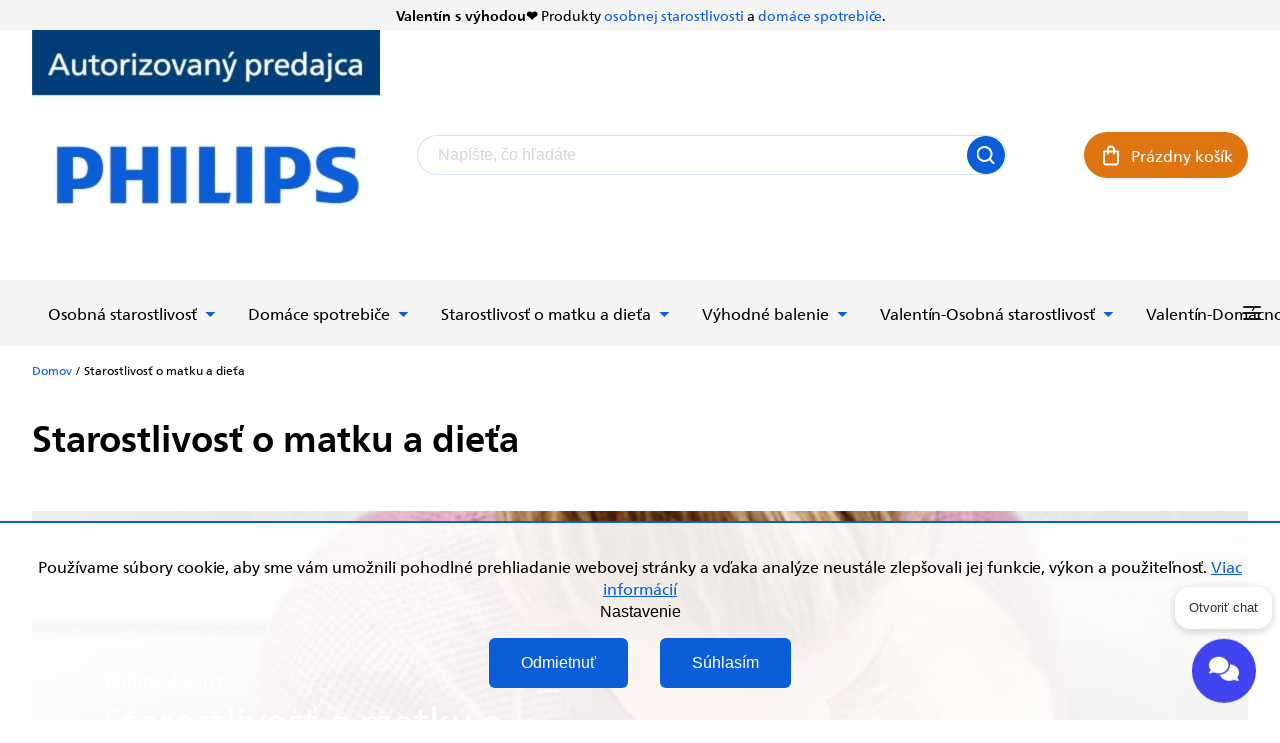

--- FILE ---
content_type: text/html; charset=utf-8
request_url: https://www.philips-eshop.sk/starostlivost-o-matku-a-dieta/
body_size: 39874
content:
<!doctype html><html lang="sk" dir="ltr" class="header-background-light external-fonts-loaded"><head><meta charset="utf-8" /><meta name="viewport" content="width=device-width,initial-scale=1" /><title>Starostlivosť o matku a dieťa - Philips eshop</title><link rel="preconnect" href="https://cdn.myshoptet.com" /><link rel="dns-prefetch" href="https://cdn.myshoptet.com" /><link rel="preload" href="https://cdn.myshoptet.com/prj/dist/master/cms/libs/jquery/jquery-1.11.3.min.js" as="script" /><link href="https://cdn.myshoptet.com/prj/dist/master/cms/templates/frontend_templates/shared/css/font-face/source-sans-3.css" rel="stylesheet"><link href="https://cdn.myshoptet.com/prj/dist/master/cms/templates/frontend_templates/shared/css/font-face/exo-2.css" rel="stylesheet"><script>
dataLayer = [];
dataLayer.push({'shoptet' : {
    "pageId": 1216,
    "pageType": "category",
    "currency": "EUR",
    "currencyInfo": {
        "decimalSeparator": ",",
        "exchangeRate": 1,
        "priceDecimalPlaces": 2,
        "symbol": "\u20ac",
        "symbolLeft": 1,
        "thousandSeparator": " "
    },
    "language": "sk",
    "projectId": 507155,
    "category": {
        "guid": "c62d15f9-bfb3-11ec-9c66-246e96436e9c",
        "path": "Starostlivos\u0165 o matku a die\u0165a",
        "parentCategoryGuid": null
    },
    "cartInfo": {
        "id": null,
        "freeShipping": false,
        "freeShippingFrom": 100,
        "leftToFreeGift": {
            "formattedPrice": "\u20ac0",
            "priceLeft": 0
        },
        "freeGift": false,
        "leftToFreeShipping": {
            "priceLeft": 100,
            "dependOnRegion": 0,
            "formattedPrice": "\u20ac100"
        },
        "discountCoupon": [],
        "getNoBillingShippingPrice": {
            "withoutVat": 0,
            "vat": 0,
            "withVat": 0
        },
        "cartItems": [],
        "taxMode": "ORDINARY"
    },
    "cart": [],
    "customer": {
        "priceRatio": 1,
        "priceListId": 1,
        "groupId": null,
        "registered": false,
        "mainAccount": false
    }
}});
dataLayer.push({'cookie_consent' : {
    "marketing": "denied",
    "analytics": "denied"
}});
document.addEventListener('DOMContentLoaded', function() {
    shoptet.consent.onAccept(function(agreements) {
        if (agreements.length == 0) {
            return;
        }
        dataLayer.push({
            'cookie_consent' : {
                'marketing' : (agreements.includes(shoptet.config.cookiesConsentOptPersonalisation)
                    ? 'granted' : 'denied'),
                'analytics': (agreements.includes(shoptet.config.cookiesConsentOptAnalytics)
                    ? 'granted' : 'denied')
            },
            'event': 'cookie_consent'
        });
    });
});
</script>

<!-- Google Tag Manager -->
<script>(function(w,d,s,l,i){w[l]=w[l]||[];w[l].push({'gtm.start':
new Date().getTime(),event:'gtm.js'});var f=d.getElementsByTagName(s)[0],
j=d.createElement(s),dl=l!='dataLayer'?'&l='+l:'';j.async=true;j.src=
'https://www.googletagmanager.com/gtm.js?id='+i+dl;f.parentNode.insertBefore(j,f);
})(window,document,'script','dataLayer','GTM-W4Z67HK');</script>
<!-- End Google Tag Manager -->

<meta property="og:type" content="website"><meta property="og:site_name" content="philips-eshop.sk"><meta property="og:url" content="https://www.philips-eshop.sk/starostlivost-o-matku-a-dieta/"><meta property="og:title" content="Starostlivosť o matku a dieťa - Philips eshop"><meta name="author" content="Philips eshop"><meta name="web_author" content="Shoptet.sk"><meta name="dcterms.rightsHolder" content="www.philips-eshop.sk"><meta name="robots" content="index,follow"><meta property="og:image" content="https://www.philips-eshop.sk/user/categories/orig/detske-pestunka-a-teplomery-2.jpg"><meta property="og:description" content="Starostlivosť o matku a dieťa, Philips eshop"><meta name="description" content="Starostlivosť o matku a dieťa, Philips eshop"><style>:root {--color-primary: #239ceb;--color-primary-h: 204;--color-primary-s: 83%;--color-primary-l: 53%;--color-primary-hover: #1997e5;--color-primary-hover-h: 203;--color-primary-hover-s: 80%;--color-primary-hover-l: 50%;--color-secondary: #468c98;--color-secondary-h: 189;--color-secondary-s: 37%;--color-secondary-l: 44%;--color-secondary-hover: #3b7580;--color-secondary-hover-h: 190;--color-secondary-hover-s: 37%;--color-secondary-hover-l: 37%;--color-tertiary: #ffc807;--color-tertiary-h: 47;--color-tertiary-s: 100%;--color-tertiary-l: 51%;--color-tertiary-hover: #ffbb00;--color-tertiary-hover-h: 44;--color-tertiary-hover-s: 100%;--color-tertiary-hover-l: 50%;--color-header-background: #ffffff;--template-font: "Source Sans 3";--template-headings-font: "Exo 2";--header-background-url: none;--cookies-notice-background: #1A1937;--cookies-notice-color: #F8FAFB;--cookies-notice-button-hover: #f5f5f5;--cookies-notice-link-hover: #27263f;--templates-update-management-preview-mode-content: "Náhľad aktualizácií šablóny je aktívny pre váš prehliadač."}</style>
<link rel="next" href="/starostlivost-o-matku-a-dieta/strana-2/" />    <script>var shoptet = shoptet || {};</script>
    <script src="https://cdn.myshoptet.com/prj/dist/master/shop/dist/main-3g-header.js.05f199e7fd2450312de2.js"></script>
<!-- User include --><!-- api 422(76) html code header -->
<link rel="stylesheet" href="https://cdn.myshoptet.com/usr/api2.dklab.cz/user/documents/_doplnky/odpocet/507155/623/507155_623.css" type="text/css" /><style>
        :root {            
            --dklab-countdown-category-text-color: #FFFFFF;
            --dklab-countdown-detail-text-color: #FFFFFF;
            --dklab-countdown-background-lower-color: #FF2910;
            --dklab-countdown-background-upper-color: #FF2910;
            --dklab-countdown-background-lower-color-detail: #FF2910;
            --dklab-countdown-background-upper-color-detail: #FF2910;
            --dklab-countdown-carousel-text-color: #FFFFFF;            
            --dklab-countdown-radius: 0px;
            --dklab-countdown-carousel-background-color: #FF2910;
        }
        </style>
<!-- api 426(80) html code header -->
<link rel="stylesheet" href="https://cdn.myshoptet.com/usr/api2.dklab.cz/user/documents/_doplnky/navstivene/507155/4/507155_4.css" type="text/css" /><style> :root { --dklab-lastvisited-background-color: #FFFFFF; } </style>
<!-- api 428(82) html code header -->
<link rel="stylesheet" href="https://cdn.myshoptet.com/usr/api2.dklab.cz/user/documents/_doplnky/oblibene/507155/15/507155_15.css" type="text/css" /><style>
        :root {
            --dklab-favourites-flag-color: #E91B7D;
            --dklab-favourites-flag-text-color: #FFFFFF;
            --dklab-favourites-add-text-color: #000000;            
            --dklab-favourites-remove-text-color: #E91B7D;            
            --dklab-favourites-add-text-detail-color: #000000;            
            --dklab-favourites-remove-text-detail-color: #E91B7D;            
            --dklab-favourites-header-icon-color: #000000;            
            --dklab-favourites-counter-color: #000000;            
        } </style>
<!-- api 1012(643) html code header -->
<style data-purpose="gopay-hiding-apple-pay">
	div[data-guid="47ffbb04-06ed-11ef-9a07-6a98a518c6cc"] {
		display: none
	}
</style>
<!-- api 1732(1314) html code header -->
<script type="text/javascript" src="https://app.dekovacka.sk/thankyou.js" async defer></script>
<!-- api 608(256) html code header -->
<link rel="stylesheet" href="https://cdn.myshoptet.com/usr/api2.dklab.cz/user/documents/_doplnky/bannery/507155/2448/507155_2448.css" type="text/css" /><style>
        :root {
            --dklab-bannery-b-hp-padding: 15px;
            --dklab-bannery-b-hp-box-padding: 0px;
            --dklab-bannery-b-hp-big-screen: 100%;
            --dklab-bannery-b-hp-medium-screen: 100%;
            --dklab-bannery-b-hp-small-screen: 100%;
            --dklab-bannery-b-hp-tablet-screen: 100%;
            --dklab-bannery-b-hp-mobile-screen: 100%;

            --dklab-bannery-i-hp-icon-color: #000000;
            --dklab-bannery-i-hp-color: #000000;
            --dklab-bannery-i-hp-background: #FFFFFF;            
            
            --dklab-bannery-i-d-icon-color: #000000;
            --dklab-bannery-i-d-color: #000000;
            --dklab-bannery-i-d-background: #FFFFFF;


            --dklab-bannery-i-hp-w-big-screen: 4;
            --dklab-bannery-i-hp-w-medium-screen: 4;
            --dklab-bannery-i-hp-w-small-screen: 4;
            --dklab-bannery-i-hp-w-tablet-screen: 4;
            --dklab-bannery-i-hp-w-mobile-screen: 2;
            
            --dklab-bannery-i-d-w-big-screen: 4;
            --dklab-bannery-i-d-w-medium-screen: 4;
            --dklab-bannery-i-d-w-small-screen: 4;
            --dklab-bannery-i-d-w-tablet-screen: 4;
            --dklab-bannery-i-d-w-mobile-screen: 2;

        }</style>
<!-- service 428(82) html code header -->
<style>
@font-face {
    font-family: 'oblibene';
    src:  url('https://cdn.myshoptet.com/usr/api2.dklab.cz/user/documents/_doplnky/oblibene/font/oblibene.eot?v1');
    src:  url('https://cdn.myshoptet.com/usr/api2.dklab.cz/user/documents/_doplnky/oblibene/font/oblibene.eot?v1#iefix') format('embedded-opentype'),
    url('https://cdn.myshoptet.com/usr/api2.dklab.cz/user/documents/_doplnky/oblibene/font/oblibene.ttf?v1') format('truetype'),
    url('https://cdn.myshoptet.com/usr/api2.dklab.cz/user/documents/_doplnky/oblibene/font/oblibene.woff?v1') format('woff'),
    url('https://cdn.myshoptet.com/usr/api2.dklab.cz/user/documents/_doplnky/oblibene/font/oblibene.svg?v1') format('svg');
    font-weight: normal;
    font-style: normal;
}
</style>
<script>
var dklabFavIndividual;
</script>
<!-- service 608(256) html code header -->
<link rel="stylesheet" href="https://cdn.myshoptet.com/usr/api.dklab.cz/user/documents/fontawesome/css/all.css?v=1.02" type="text/css" />
<!-- service 654(301) html code header -->
<!-- Prefetch Pobo Page Builder CDN  -->
<link rel="dns-prefetch" href="https://image.pobo.cz">
<link href="https://cdnjs.cloudflare.com/ajax/libs/lightgallery/2.7.2/css/lightgallery.min.css" rel="stylesheet">
<link href="https://cdnjs.cloudflare.com/ajax/libs/lightgallery/2.7.2/css/lg-thumbnail.min.css" rel="stylesheet">


<!-- © Pobo Page Builder  -->
<script>
 	  window.addEventListener("DOMContentLoaded", function () {
		  var po = document.createElement("script");
		  po.type = "text/javascript";
		  po.async = true;
		  po.dataset.url = "https://www.pobo.cz";
			po.dataset.cdn = "https://image.pobo.space";
      po.dataset.tier = "standard";
      po.fetchpriority = "high";
      po.dataset.key = btoa(window.location.host);
		  po.id = "pobo-asset-url";
      po.platform = "shoptet";
      po.synergy = false;
		  po.src = "https://image.pobo.space/assets/editor.js?v=14";

		  var s = document.getElementsByTagName("script")[0];
		  s.parentNode.insertBefore(po, s);
	  });
</script>





<!-- service 1462(1076) html code header -->
<link rel="stylesheet" href="https://cdn.myshoptet.com/usr/webotvurci.myshoptet.com/user/documents/plugin-product-interconnection/css/all.min.css?v=27"> 
<!-- service 1472(1086) html code header -->
<link rel="stylesheet" href="https://cdn.myshoptet.com/usr/apollo.jakubtursky.sk/user/documents/assets/sipky/main.css?v=19">
<!-- service 2322(1835) html code header -->
<link rel="stylesheet" href="https://cdn.myshoptet.com/addons/dominikmartini/product_salecode/styles.header.min.css?1f0482a01621d4a6d7beb5cd811f2e28c64f26c2">
<!-- project html code header -->
<link href="/user/documents/assets/css/slick.css?v=" rel="stylesheet" />
<!--<link href="/user/documents/assets/css/styles.min.css?v=1.1.7" rel="stylesheet" />-->
<link href="/user/documents/assets/css/styles.css?v=2.0.81" rel="stylesheet" />
<!-- Hotjar Tracking Code for Philips SK -->
<script>
    (function(h,o,t,j,a,r){
        h.hj=h.hj||function(){(h.hj.q=h.hj.q||[]).push(arguments)};
        h._hjSettings={hjid:6366761,hjsv:6};
        a=o.getElementsByTagName('head')[0];
        r=o.createElement('script');r.async=1;
        r.src=t+h._hjSettings.hjid+j+h._hjSettings.hjsv;
        a.appendChild(r);
    })(window,document,'https://static.hotjar.com/c/hotjar-','.js?sv=');
</script>
<script>
	window.philips = { context: { locale: { code: 'sk_SK' } } };
	const datumOdpoctu = '2022-05-30 12:00'
  // NEMAZAT!!!
  const promotionBarON = false
  const promotionBarText = 'Prihláste sa a získajte 10% zľavu'
  const promotionBarDB = 11229
  const productDetailPhON = false
  const productDetailDaON = false
  const productDetailText = "Prihláste sa a získajte 10% zľavu"
  const productDetailPhDB = 11229
  const productDetailDaDB = 11229
  const checkoutDB = 16112
  const vypnoutStitek = [139,145]
  // NEMAZAT!!!
</script>
<script async src="https://apps.bazaarvoice.com/deployments/philipsglobal/main_site/production/sk_SK/bv.js"></script>
<style>
.carousel-control--product.right::before{
  transform: rotate(180deg);
  position: relative;
  top: -2px!important;
  right: -2px!important;
}
@media (max-width: 480px) {
#liteboxFormat16 {
transform: scale(0.5) !important;
}
}
@media (max-width: 767px) {
.cart-table .cart-related-product {
padding: 20px;
}
.cart-table .cart-related-product .cart-related-info, .cart-table .cart-related-product .cart-related-button {
flex-wrap:wrap;
}
#cwsx-chat-widget-container{display:none;}
}
/*@media (min-width: 1200px) {

#liteboxFormat16 {
rotate: 180deg !important;
}
}*/

.product-top { align-items: flex-start; }
@media screen and (max-width: 991px) {
  .product-top .p-image-wrapper, .product-top .p-info-wrapper { width: 100%; }
}
/*.dkLabVisitedProductsNew {
display: none;
}*/

.form-group-wrapped:has(#deliveryCountryId),
.form-group-wrapped:has(#payment-currency) {
	display: none !important;
}
#productsTop .product .prices{
flex-direction: row-reverse;
gap:20px;
}
.p-in .p-in-in .dkLabComparerProductDiv{
    margin-top: auto;
}
</style>
<meta name="facebook-domain-verification" content="pspekdtoxznsziggywv28r5rfpm69n" />

<!-- CJ Affiliate plugin settings -->
<script type='text/javascript' id='cjAffPluginSettingsTag'>
    var cjAffPluginSettings = {
        eid: '1564834',  
        tid: '392835478566',  
        aid: '434739',  
        sd: 'collector.philips-eshop.sk',  
        consent: {
            collectionMethod: 'latest',  
            optInRequired: true,  
            requiredConsentLevel: 'analytics',
        },
    };
</script>

<style>
:root {
--color-detail-product-arrows-BG: rgb(255, 251, 245);
--color-detail-product-arrows-BG-hover: rgb(255, 251, 245);
--color-detail-product-arrows-icon: rgb(255, 251, 245);
--color-detail-product-arrows-icon-hover: rgb(255, 251, 245);
--detail-product-arrows-border-radius: 100%;
}

@media screen and (max-width: 767px) and (min-width: 0px) {
.product-top #dkLabComparerDiv{
    margin-left: 7px;
}
.p-info-wrapper .link-icon.watchdog{
    order: 2;
}
.product-top .prihlasit-banner{
    margin-bottom: 10px;
}
}
.latest-contribution-box { display: none; }
@media (min-width: 321px) and (max-width: 767px) {
  body.columns-mobile-2 .product .dkLabCountdownWrapper {
    bottom: 0;
  }
}
#dkLabCountdownDetail { order: 8; }
@media (max-width: 991px) { #dkLabCountdownDetail { order: 2; } }
@media (max-width: 767px) { 
	.newsletter-hlavicka .container { gap: 10px; }
	.newsletter-hlavicka .container, .newsletter-hlavicka .sfmcForm { flex-direction: column; }
  .newsletter-hlavicka .container > div { margin-right: 0; }
}
.action-countdown-hidden #dkLabCountdownDetail { display: none !important; }
.category-form { display: flex; justify-content: space-between; align-items: center; color: #FFF; padding: 20px 24px; background-color: #0b5ed7; margin-top: 24px; gap: 24px; border-radius: 5px; }
.category-form form { flex-grow: 1; }
.category-form p { margin: 0; flex-grow: 1; }
.category-form .input-group { display: flex; gap: 8px; align-items: center; }
.category-form .input-group:not(:last-child) { margin-bottom: 8px; }
.category-form .input-group label { font-size: 0.75rem; }
.category-form .input-group input { margin: 0; }
.category-form .input-group .btn { white-space: nowrap; }
.category-form a { color: #FFF; text-decoration: underline; }
@media (max-width: 860px) {
	.category-form { flex-direction: column; text-align: center; }
  .category-form label { text-align: left; }
}
@media (max-width: 650px) {
	.category-form .input-group { flex-direction: column; }
  .category-form form { width: 100%; }
}
@media (max-width: 580px) {
	.category-form input, .category-form .btn { font-size: 0.8rem !important; }
}
#productsTop .price-info { display: none; }
/*
#product-detail-form #dkLabCountdownDetail { display: none; }
#product-detail-form:has(meta[itemprop="sku"][content="BRI973/00"]) #dkLabCountdownDetail,
#product-detail-form:has(meta[itemprop="sku"][content="BHD839/00"]) #dkLabCountdownDetail,
#product-detail-form:has(meta[itemprop="sku"][content="S5885/35"]) #dkLabCountdownDetail { display: block; }
*/
</style>


<script id='pixel-script-poptin' src='https://cdn.popt.in/pixel.js?id=76ca9531462b3' async='true'></script>

<!-- Toto je poznámka -->
<style data-addon="Cena po zadání slevového kódu" data-author="Dominik Martini">
.dm-coupon-div {
  border: solid 1px #0074e1 !important;
  border-radius: 8 !important;
  background-color: #ffffff !important;
  color: #000000 !important;
  padding: 12px !important;
  font-size: 20px !important;
} 
.dm-coupon-div span {
  color: #0074e1 !important;
} 
.dm-coupon-div:before {
  background-color: #0074e1 !important;
  color: #ffffff !important;
  font-size: 16px !important;
} 
</style>
<style>
.p-info-wrapper .quantity-discounts{order:6;}
.quantity-discounts .quantity-discounts__table{height: auto}
.quantity-discounts__headline{align-items: center;display: flex;position: relative;transition: all .15s ease-in-out}
.quantity-discounts__table{height: 0;margin-top: 8px;overflow: hidden;transition: all .15s ease-in-out}
.quantity-discounts__item{display: flex;justify-content: space-between;padding: 8px 16px;border:2px solid transparent}
.quantity-discounts__item--highlighted{border-radius:5px;border-color:#de7510}
.quantity-discounts__save{text-align:right;margin-left:auto;padding: 8px 16px}
.extended-banner-link.white{background-color:#fff; color:#0b5ed7;}
.extended-banner-link.white:hover{background-color:#0b5ed7; color:#fff;border-color:#fff;} 
.navigation-window-visible .responsive-tools a[data-target="navigation"]::before { content: url(/user/documents/assets/img/icon/cross.svg); }
/* Ready to deploy
.item img,.category-banner > img,.category-banner  {
  width: 100%;
  height: auto;
  object-fit: cover;
  aspect-ratio: 7/3; 
}


@media (max-width: 767px) {
  .item img ,.category-banner > img ,.category-banner{
    aspect-ratio: 9/16; 
  }
  .category-banner{min-height: unset !important;}
}
*/
.extended-banner-texts { padding: 0; background: transparent; }
.type-index, .ordering-process { .site-msg.information { display: none; } }
.popup-widget { max-width: 480px; }
@media screen and (max-width: 767px) {
  .quantity {
    padding: 0 30px;
  }
}
.ordering-process.mobile #cwsx-chat-widget-container { display: none; }
</style> 
<!-- /User include --><link rel="shortcut icon" href="/favicon.ico" type="image/x-icon" /><link rel="canonical" href="https://www.philips-eshop.sk/starostlivost-o-matku-a-dieta/" />    <script>
        var _hwq = _hwq || [];
        _hwq.push(['setKey', 'C97ABCC5EE996F4D122571E4E5614813']);
        _hwq.push(['setTopPos', '0']);
        _hwq.push(['showWidget', '21']);
        (function() {
            var ho = document.createElement('script');
            ho.src = 'https://sk.im9.cz/direct/i/gjs.php?n=wdgt&sak=C97ABCC5EE996F4D122571E4E5614813';
            var s = document.getElementsByTagName('script')[0]; s.parentNode.insertBefore(ho, s);
        })();
    </script>
    <!-- Global site tag (gtag.js) - Google Analytics -->
    <script async src="https://www.googletagmanager.com/gtag/js?id=G-9HC5X6VFZJ"></script>
    <script>
        
        window.dataLayer = window.dataLayer || [];
        function gtag(){dataLayer.push(arguments);}
        

                    console.debug('default consent data');

            gtag('consent', 'default', {"ad_storage":"denied","analytics_storage":"denied","ad_user_data":"denied","ad_personalization":"denied","wait_for_update":500});
            dataLayer.push({
                'event': 'default_consent'
            });
        
        gtag('js', new Date());

        
                gtag('config', 'G-9HC5X6VFZJ', {"groups":"GA4","send_page_view":false,"content_group":"category","currency":"EUR","page_language":"sk"});
        
                gtag('config', 'AW-10897342943', {"allow_enhanced_conversions":true});
        
        
        
        
        
                    gtag('event', 'page_view', {"send_to":"GA4","page_language":"sk","content_group":"category","currency":"EUR"});
        
        
        
        
        
        
        
        
        
        
        
        
        
        document.addEventListener('DOMContentLoaded', function() {
            if (typeof shoptet.tracking !== 'undefined') {
                for (var id in shoptet.tracking.bannersList) {
                    gtag('event', 'view_promotion', {
                        "send_to": "UA",
                        "promotions": [
                            {
                                "id": shoptet.tracking.bannersList[id].id,
                                "name": shoptet.tracking.bannersList[id].name,
                                "position": shoptet.tracking.bannersList[id].position
                            }
                        ]
                    });
                }
            }

            shoptet.consent.onAccept(function(agreements) {
                if (agreements.length !== 0) {
                    console.debug('gtag consent accept');
                    var gtagConsentPayload =  {
                        'ad_storage': agreements.includes(shoptet.config.cookiesConsentOptPersonalisation)
                            ? 'granted' : 'denied',
                        'analytics_storage': agreements.includes(shoptet.config.cookiesConsentOptAnalytics)
                            ? 'granted' : 'denied',
                                                                                                'ad_user_data': agreements.includes(shoptet.config.cookiesConsentOptPersonalisation)
                            ? 'granted' : 'denied',
                        'ad_personalization': agreements.includes(shoptet.config.cookiesConsentOptPersonalisation)
                            ? 'granted' : 'denied',
                        };
                    console.debug('update consent data', gtagConsentPayload);
                    gtag('consent', 'update', gtagConsentPayload);
                    dataLayer.push(
                        { 'event': 'update_consent' }
                    );
                }
            });
        });
    </script>
</head><body class="desktop id-1216 in-starostlivost-o-matku-a-dieta template-11 type-category one-column-body columns-mobile-2 columns-3 blank-mode blank-mode-css ums_forms_redesign--off ums_a11y_category_page--on ums_discussion_rating_forms--off ums_flags_display_unification--on ums_a11y_login--on mobile-header-version-1">
        <div id="fb-root"></div>
        <script>
            window.fbAsyncInit = function() {
                FB.init({
                    autoLogAppEvents : true,
                    xfbml            : true,
                    version          : 'v24.0'
                });
            };
        </script>
        <script async defer crossorigin="anonymous" src="https://connect.facebook.net/sk_SK/sdk.js#xfbml=1&version=v24.0"></script>
<!-- Google Tag Manager (noscript) -->
<noscript><iframe src="https://www.googletagmanager.com/ns.html?id=GTM-W4Z67HK"
height="0" width="0" style="display:none;visibility:hidden"></iframe></noscript>
<!-- End Google Tag Manager (noscript) -->

    <div class="siteCookies siteCookies--bottom siteCookies--dark js-siteCookies" role="dialog" data-testid="cookiesPopup" data-nosnippet>
        <div class="siteCookies__form">
            <div class="siteCookies__content">
                <div class="siteCookies__text">
                    Používame súbory cookie, aby sme vám umožnili pohodlné prehliadanie webovej stránky a vďaka analýze neustále zlepšovali jej funkcie, výkon a použiteľnosť. <a href="/pouzivani-osobnich-udaju/" target="_blank" rel="noopener noreferrer">Viac informácií</a>
                </div>
                <p class="siteCookies__links">
                    <button class="siteCookies__link js-cookies-settings" aria-label="Nastavenia cookies" data-testid="cookiesSettings">Nastavenie</button>
                </p>
            </div>
            <div class="siteCookies__buttonWrap">
                                    <button class="siteCookies__button js-cookiesConsentSubmit" value="reject" aria-label="Odmietnuť cookies" data-testid="buttonCookiesReject">Odmietnuť</button>
                                <button class="siteCookies__button js-cookiesConsentSubmit" value="all" aria-label="Prijať cookies" data-testid="buttonCookiesAccept">Súhlasím</button>
            </div>
        </div>
        <script>
            document.addEventListener("DOMContentLoaded", () => {
                const siteCookies = document.querySelector('.js-siteCookies');
                document.addEventListener("scroll", shoptet.common.throttle(() => {
                    const st = document.documentElement.scrollTop;
                    if (st > 1) {
                        siteCookies.classList.add('siteCookies--scrolled');
                    } else {
                        siteCookies.classList.remove('siteCookies--scrolled');
                    }
                }, 100));
            });
        </script>
    </div>
<a href="#content" class="skip-link sr-only">Prejsť na obsah</a><div class="overall-wrapper"><div class="site-msg information"><div class="container"><div class="text"><b>Valentín s výhodou❤️</b> Produkty
<a href="https://www.philips-eshop.sk/valentin-osobna-starostlivost/">osobnej starostlivosti</a> a <a href="https://www.philips-eshop.sk/valentin-domacnost/">domáce spotrebiče</a>.</div><div class="close js-close-information-msg"></div></div></div><div class="user-action"><div class="container">
    <div class="user-action-in">
                    <div id="login" class="user-action-login popup-widget login-widget" role="dialog" aria-labelledby="loginHeading">
        <div class="popup-widget-inner">
                            <h2 id="loginHeading">Prihlásenie k vášmu účtu</h2><div id="customerLogin"><form action="/action/Customer/Login/" method="post" id="formLoginIncluded" class="csrf-enabled formLogin" data-testid="formLogin"><input type="hidden" name="referer" value="" /><div class="form-group"><div class="input-wrapper email js-validated-element-wrapper no-label"><input type="email" name="email" class="form-control" autofocus placeholder="E-mailová adresa (napr. jan@novak.sk)" data-testid="inputEmail" autocomplete="email" required /></div></div><div class="form-group"><div class="input-wrapper password js-validated-element-wrapper no-label"><input type="password" name="password" class="form-control" placeholder="Heslo" data-testid="inputPassword" autocomplete="current-password" required /><span class="no-display">Nemôžete vyplniť toto pole</span><input type="text" name="surname" value="" class="no-display" /></div></div><div class="form-group"><div class="login-wrapper"><button type="submit" class="btn btn-secondary btn-text btn-login" data-testid="buttonSubmit">Prihlásiť sa</button><div class="password-helper"><a href="/registracia/" data-testid="signup" rel="nofollow">Nová registrácia</a><a href="/klient/zabudnute-heslo/" rel="nofollow">Zabudnuté heslo</a></div></div></div></form>
</div>                    </div>
    </div>

                            <div id="cart-widget" class="user-action-cart popup-widget cart-widget loader-wrapper" data-testid="popupCartWidget" role="dialog" aria-hidden="true">
    <div class="popup-widget-inner cart-widget-inner place-cart-here">
        <div class="loader-overlay">
            <div class="loader"></div>
        </div>
    </div>

    <div class="cart-widget-button">
        <a href="/kosik/" class="btn btn-conversion" id="continue-order-button" rel="nofollow" data-testid="buttonNextStep">Pokračovať do košíka</a>
    </div>
</div>
            </div>
</div>
</div><div class="top-navigation-bar" data-testid="topNavigationBar">

    <div class="container">

        <div class="top-navigation-contacts">
            <strong>Zákaznícka podpora:</strong><a href="tel:+421948022282" class="project-phone" aria-label="Zavolať na +421948022282" data-testid="contactboxPhone"><span>+421 948 022 282</span></a><a href="mailto:podpora@philips-eshop.sk" class="project-email" data-testid="contactboxEmail"><span>podpora@philips-eshop.sk</span></a>        </div>

                            <div class="top-navigation-menu">
                <div class="top-navigation-menu-trigger"></div>
                <ul class="top-navigation-bar-menu">
                                            <li class="top-navigation-menu-item-712">
                            <a href="/pouzivani-osobnich-udaju/">Zásady spracovania osobných údajov</a>
                        </li>
                                            <li class="top-navigation-menu-item-715">
                            <a href="/vop/">Obchodné podmienky</a>
                        </li>
                                            <li class="top-navigation-menu-item-718">
                            <a href="/reklamacny-poriadok/">Reklamačný poriadok</a>
                        </li>
                                            <li class="top-navigation-menu-item-721">
                            <a href="/poucenie-pre-spotrebitelov/">Poučenie pre spotrebiťelov</a>
                        </li>
                                    </ul>
                <ul class="top-navigation-bar-menu-helper"></ul>
            </div>
        
        <div class="top-navigation-tools top-navigation-tools--language">
            <div class="responsive-tools">
                <a href="#" class="toggle-window" data-target="search" aria-label="Hľadať" data-testid="linkSearchIcon"></a>
                                                            <a href="#" class="toggle-window" data-target="login"></a>
                                                    <a href="#" class="toggle-window" data-target="navigation" aria-label="Menu" data-testid="hamburgerMenu"></a>
            </div>
                <div class="dropdown">
        <span>Ceny v:</span>
        <button id="topNavigationDropdown" type="button" data-toggle="dropdown" aria-haspopup="true" aria-expanded="false">
            EUR
            <span class="caret"></span>
        </button>
        <ul class="dropdown-menu" aria-labelledby="topNavigationDropdown"><li><a href="/action/Currency/changeCurrency/?currencyCode=CZK" rel="nofollow">CZK</a></li><li><a href="/action/Currency/changeCurrency/?currencyCode=EUR" rel="nofollow">EUR</a></li></ul>
    </div>
            <button class="top-nav-button top-nav-button-login toggle-window" type="button" data-target="login" aria-haspopup="dialog" aria-controls="login" aria-expanded="false" data-testid="signin"><span>Prihlásenie</span></button>        </div>

    </div>

</div>
<header id="header"><div class="container navigation-wrapper">
    <div class="header-top">
        <div class="site-name-wrapper">
            <div class="site-name"><a href="/" data-testid="linkWebsiteLogo"><img src="https://cdn.myshoptet.com/usr/www.philips-eshop.sk/user/logos/philips-logo3-3.png" alt="Philips eshop" fetchpriority="low" /></a></div>        </div>
        <div class="search" itemscope itemtype="https://schema.org/WebSite">
            <meta itemprop="headline" content="Starostlivosť o matku a dieťa"/><meta itemprop="url" content="https://www.philips-eshop.sk"/><meta itemprop="text" content="Starostlivosť o matku a dieťa, Philips eshop"/>            <form action="/action/ProductSearch/prepareString/" method="post"
    id="formSearchForm" class="search-form compact-form js-search-main"
    itemprop="potentialAction" itemscope itemtype="https://schema.org/SearchAction" data-testid="searchForm">
    <fieldset>
        <meta itemprop="target"
            content="https://www.philips-eshop.sk/vyhladavanie/?string={string}"/>
        <input type="hidden" name="language" value="sk"/>
        
            
<input
    type="search"
    name="string"
        class="query-input form-control search-input js-search-input"
    placeholder="Napíšte, čo hľadáte"
    autocomplete="off"
    required
    itemprop="query-input"
    aria-label="Vyhľadávanie"
    data-testid="searchInput"
>
            <button type="submit" class="btn btn-default" data-testid="searchBtn">Hľadať</button>
        
    </fieldset>
</form>
        </div>
        <div class="navigation-buttons">
                
    <a href="/kosik/" class="btn btn-icon toggle-window cart-count" data-target="cart" data-hover="true" data-redirect="true" data-testid="headerCart" rel="nofollow" aria-haspopup="dialog" aria-expanded="false" aria-controls="cart-widget">
        
                <span class="sr-only">Nákupný košík</span>
        
            <span class="cart-price visible-lg-inline-block" data-testid="headerCartPrice">
                                    Prázdny košík                            </span>
        
    
            </a>
        </div>
    </div>
    <nav id="navigation" aria-label="Hlavné menu" data-collapsible="true"><div class="navigation-in menu"><ul class="menu-level-1" role="menubar" data-testid="headerMenuItems"><li class="menu-item-1150 ext" role="none"><a href="/osobna-starostlivost/" data-testid="headerMenuItem" role="menuitem" aria-haspopup="true" aria-expanded="false"><b>Osobná starostlivosť</b><span class="submenu-arrow"></span></a><ul class="menu-level-2" aria-label="Osobná starostlivosť" tabindex="-1" role="menu"><li class="menu-item-1192 has-third-level" role="none"><a href="/starostlivost-o-zuby-a-dasna/" class="menu-image" data-testid="headerMenuItem" tabindex="-1" aria-hidden="true"><img src="data:image/svg+xml,%3Csvg%20width%3D%22140%22%20height%3D%22100%22%20xmlns%3D%22http%3A%2F%2Fwww.w3.org%2F2000%2Fsvg%22%3E%3C%2Fsvg%3E" alt="" aria-hidden="true" width="140" height="100"  data-src="https://cdn.myshoptet.com/usr/www.philips-eshop.sk/user/categories/thumb/elektricke-zubne-kefky_(2).jpg" fetchpriority="low" /></a><div><a href="/starostlivost-o-zuby-a-dasna/" data-testid="headerMenuItem" role="menuitem"><span>Starostlivosť o zuby a ďasná</span></a>
                                                    <ul class="menu-level-3" role="menu">
                                                                    <li class="menu-item-1198" role="none">
                                        <a href="/elektricke-zubne-kefky/" data-testid="headerMenuItem" role="menuitem">
                                            Elektrické zubné kefky</a>,                                    </li>
                                                                    <li class="menu-item-1201" role="none">
                                        <a href="/hlavice-pre-elektricke-zubne-kefky/" data-testid="headerMenuItem" role="menuitem">
                                            Hlavice pre elektrické zubné kefky</a>,                                    </li>
                                                                    <li class="menu-item-1195" role="none">
                                        <a href="/pristroj-na-cistenie-medzizubnych-priestorov/" data-testid="headerMenuItem" role="menuitem">
                                            Prístroj na čistenie medzizubných priestorov</a>,                                    </li>
                                                                    <li class="menu-item-2264" role="none">
                                        <a href="/trysky-pre-ustnu-sprchu/" data-testid="headerMenuItem" role="menuitem">
                                            Trysky pre ústnu sprchu</a>,                                    </li>
                                                                    <li class="menu-item-2045" role="none">
                                        <a href="/vyhodne-balenie-2/" data-testid="headerMenuItem" role="menuitem">
                                            Výhodné balenie</a>                                    </li>
                                                            </ul>
                        </div></li><li class="menu-item-1153 has-third-level" role="none"><a href="/panske-holenie/" class="menu-image" data-testid="headerMenuItem" tabindex="-1" aria-hidden="true"><img src="data:image/svg+xml,%3Csvg%20width%3D%22140%22%20height%3D%22100%22%20xmlns%3D%22http%3A%2F%2Fwww.w3.org%2F2000%2Fsvg%22%3E%3C%2Fsvg%3E" alt="" aria-hidden="true" width="140" height="100"  data-src="https://cdn.myshoptet.com/usr/www.philips-eshop.sk/user/categories/thumb/oneblade-1.jpg" fetchpriority="low" /></a><div><a href="/panske-holenie/" data-testid="headerMenuItem" role="menuitem"><span>Pánske holenie</span></a>
                                                    <ul class="menu-level-3" role="menu">
                                                                    <li class="menu-item-1210" role="none">
                                        <a href="/oneblade-strojcek/" data-testid="headerMenuItem" role="menuitem">
                                            OneBlade</a>,                                    </li>
                                                                    <li class="menu-item-2126" role="none">
                                        <a href="/oneblade-intimate/" data-testid="headerMenuItem" role="menuitem">
                                            OneBlade Intimate</a>,                                    </li>
                                                                    <li class="menu-item-2210" role="none">
                                        <a href="/nahradne-cepele-pre-oneblade/" data-testid="headerMenuItem" role="menuitem">
                                            Náhradné čepele pre OneBlade</a>,                                    </li>
                                                                    <li class="menu-item-1213" role="none">
                                        <a href="/holiace-strojceky/" data-testid="headerMenuItem" role="menuitem">
                                            Holiace strojčeky</a>,                                    </li>
                                                                    <li class="menu-item-1204" role="none">
                                        <a href="/multifunkcne-zastrihavace/" data-testid="headerMenuItem" role="menuitem">
                                            Multifunkčné zastrihávače</a>,                                    </li>
                                                                    <li class="menu-item-1183" role="none">
                                        <a href="/zastrihavace-fuzov/" data-testid="headerMenuItem" role="menuitem">
                                            Zastrihávače fúzov</a>,                                    </li>
                                                                    <li class="menu-item-1156" role="none">
                                        <a href="/zastrihavace-na-telo/" data-testid="headerMenuItem" role="menuitem">
                                            Zastrihávače na telo</a>,                                    </li>
                                                                    <li class="menu-item-1207" role="none">
                                        <a href="/zastrihavace-chlpkov-v-nose/" data-testid="headerMenuItem" role="menuitem">
                                            Zastrihávače chĺpkov v nose</a>,                                    </li>
                                                                    <li class="menu-item-1189" role="none">
                                        <a href="/strihace-vlasov/" data-testid="headerMenuItem" role="menuitem">
                                            Strihače vlasov</a>,                                    </li>
                                                                    <li class="menu-item-1186" role="none">
                                        <a href="/prislusenstvo/" data-testid="headerMenuItem" role="menuitem">
                                            Príslušenstvo</a>,                                    </li>
                                                                    <li class="menu-item-2048" role="none">
                                        <a href="/vyhodne-balenie-3/" data-testid="headerMenuItem" role="menuitem">
                                            Výhodné balenie</a>                                    </li>
                                                            </ul>
                        </div></li><li class="menu-item-1171 has-third-level" role="none"><a href="/damske-holenie/" class="menu-image" data-testid="headerMenuItem" tabindex="-1" aria-hidden="true"><img src="data:image/svg+xml,%3Csvg%20width%3D%22140%22%20height%3D%22100%22%20xmlns%3D%22http%3A%2F%2Fwww.w3.org%2F2000%2Fsvg%22%3E%3C%2Fsvg%3E" alt="" aria-hidden="true" width="140" height="100"  data-src="https://cdn.myshoptet.com/usr/www.philips-eshop.sk/user/categories/thumb/lumea.jpg" fetchpriority="low" /></a><div><a href="/damske-holenie/" data-testid="headerMenuItem" role="menuitem"><span>Dámske holenie</span></a>
                                                    <ul class="menu-level-3" role="menu">
                                                                    <li class="menu-item-1177" role="none">
                                        <a href="/lumea-ipl/" data-testid="headerMenuItem" role="menuitem">
                                            Lumea IPL</a>,                                    </li>
                                                                    <li class="menu-item-2129" role="none">
                                        <a href="/oneblade-intimate-2/" data-testid="headerMenuItem" role="menuitem">
                                            OneBlade Intimate</a>,                                    </li>
                                                                    <li class="menu-item-1174" role="none">
                                        <a href="/epilatory/" data-testid="headerMenuItem" role="menuitem">
                                            Epilátory</a>,                                    </li>
                                                                    <li class="menu-item-1180" role="none">
                                        <a href="/holiace-strojceky-pre-zeny/" data-testid="headerMenuItem" role="menuitem">
                                            Holiace strojčeky</a>                                    </li>
                                                            </ul>
                        </div></li><li class="menu-item-1159 has-third-level" role="none"><a href="/starostlivost-o-vlasy/" class="menu-image" data-testid="headerMenuItem" tabindex="-1" aria-hidden="true"><img src="data:image/svg+xml,%3Csvg%20width%3D%22140%22%20height%3D%22100%22%20xmlns%3D%22http%3A%2F%2Fwww.w3.org%2F2000%2Fsvg%22%3E%3C%2Fsvg%3E" alt="" aria-hidden="true" width="140" height="100"  data-src="https://cdn.myshoptet.com/usr/www.philips-eshop.sk/user/categories/thumb/aaa.jpg" fetchpriority="low" /></a><div><a href="/starostlivost-o-vlasy/" data-testid="headerMenuItem" role="menuitem"><span>Starostlivosť o vlasy</span></a>
                                                    <ul class="menu-level-3" role="menu">
                                                                    <li class="menu-item-1165" role="none">
                                        <a href="/feny/" data-testid="headerMenuItem" role="menuitem">
                                            Fény</a>,                                    </li>
                                                                    <li class="menu-item-1168" role="none">
                                        <a href="/zehlicky-na-vlasy/" data-testid="headerMenuItem" role="menuitem">
                                            Žehličky na vlasy</a>,                                    </li>
                                                                    <li class="menu-item-1162" role="none">
                                        <a href="/kulmy/" data-testid="headerMenuItem" role="menuitem">
                                            Kulmy</a>                                    </li>
                                                            </ul>
                        </div></li></ul></li>
<li class="menu-item-1234 ext" role="none"><a href="/domace-spotrebice/" data-testid="headerMenuItem" role="menuitem" aria-haspopup="true" aria-expanded="false"><b>Domáce spotrebiče</b><span class="submenu-arrow"></span></a><ul class="menu-level-2" aria-label="Domáce spotrebiče" tabindex="-1" role="menu"><li class="menu-item-1249 has-third-level" role="none"><a href="/kavovary/" class="menu-image" data-testid="headerMenuItem" tabindex="-1" aria-hidden="true"><img src="data:image/svg+xml,%3Csvg%20width%3D%22140%22%20height%3D%22100%22%20xmlns%3D%22http%3A%2F%2Fwww.w3.org%2F2000%2Fsvg%22%3E%3C%2Fsvg%3E" alt="" aria-hidden="true" width="140" height="100"  data-src="https://cdn.myshoptet.com/usr/www.philips-eshop.sk/user/categories/thumb/kavovary-1.png" fetchpriority="low" /></a><div><a href="/kavovary/" data-testid="headerMenuItem" role="menuitem"><span>Kávovary</span></a>
                                                    <ul class="menu-level-3" role="menu">
                                                                    <li class="menu-item-1255" role="none">
                                        <a href="/kavovary-philips/" data-testid="headerMenuItem" role="menuitem">
                                            Kávovary Philips</a>,                                    </li>
                                                                    <li class="menu-item-1258" role="none">
                                        <a href="/kavovary-saeco/" data-testid="headerMenuItem" role="menuitem">
                                            Kávovary Saeco</a>,                                    </li>
                                                                    <li class="menu-item-1387" role="none">
                                        <a href="/kavovary-na-prekvapkavanu-kavu/" data-testid="headerMenuItem" role="menuitem">
                                            Kávovary na prekvapkávanú kávu</a>,                                    </li>
                                                                    <li class="menu-item-1252" role="none">
                                        <a href="/prislusenstvo-2/" data-testid="headerMenuItem" role="menuitem">
                                            Príslušenstvo</a>                                    </li>
                                                            </ul>
                        </div></li><li class="menu-item-1261 has-third-level" role="none"><a href="/vysavace/" class="menu-image" data-testid="headerMenuItem" tabindex="-1" aria-hidden="true"><img src="data:image/svg+xml,%3Csvg%20width%3D%22140%22%20height%3D%22100%22%20xmlns%3D%22http%3A%2F%2Fwww.w3.org%2F2000%2Fsvg%22%3E%3C%2Fsvg%3E" alt="" aria-hidden="true" width="140" height="100"  data-src="https://cdn.myshoptet.com/usr/www.philips-eshop.sk/user/categories/thumb/n__vrh_bez_n__zvu_(2).jpg" fetchpriority="low" /></a><div><a href="/vysavace/" data-testid="headerMenuItem" role="menuitem"><span>Vysávače</span></a>
                                                    <ul class="menu-level-3" role="menu">
                                                                    <li class="menu-item-1264" role="none">
                                        <a href="/tycove-vysavace/" data-testid="headerMenuItem" role="menuitem">
                                            Tyčové vysávače</a>,                                    </li>
                                                                    <li class="menu-item-1267" role="none">
                                        <a href="/vreckove-vysavace/" data-testid="headerMenuItem" role="menuitem">
                                            Vreckové vysávače</a>,                                    </li>
                                                                    <li class="menu-item-1270" role="none">
                                        <a href="/bezvreckove-vysavace/" data-testid="headerMenuItem" role="menuitem">
                                            Bezvreckové vysávače</a>,                                    </li>
                                                                    <li class="menu-item-1504" role="none">
                                        <a href="/roboticke-vysavace/" data-testid="headerMenuItem" role="menuitem">
                                            Robotické vysávače</a>,                                    </li>
                                                                    <li class="menu-item-1342" role="none">
                                        <a href="/prislusenstvo-4/" data-testid="headerMenuItem" role="menuitem">
                                            Príslušenstvo</a>                                    </li>
                                                            </ul>
                        </div></li><li class="menu-item-1273 has-third-level" role="none"><a href="/parne-generatory--naparovace-a-zehlicky/" class="menu-image" data-testid="headerMenuItem" tabindex="-1" aria-hidden="true"><img src="data:image/svg+xml,%3Csvg%20width%3D%22140%22%20height%3D%22100%22%20xmlns%3D%22http%3A%2F%2Fwww.w3.org%2F2000%2Fsvg%22%3E%3C%2Fsvg%3E" alt="" aria-hidden="true" width="140" height="100"  data-src="https://cdn.myshoptet.com/usr/www.philips-eshop.sk/user/categories/thumb/gc_1_.jpg" fetchpriority="low" /></a><div><a href="/parne-generatory--naparovace-a-zehlicky/" data-testid="headerMenuItem" role="menuitem"><span>Parné generátory, naparovače a žehličky</span></a>
                                                    <ul class="menu-level-3" role="menu">
                                                                    <li class="menu-item-1285" role="none">
                                        <a href="/parne-generatory/" data-testid="headerMenuItem" role="menuitem">
                                            Parné generátory</a>,                                    </li>
                                                                    <li class="menu-item-1276" role="none">
                                        <a href="/naparovacie-zehlicky/" data-testid="headerMenuItem" role="menuitem">
                                            Naparovacie žehličky</a>,                                    </li>
                                                                    <li class="menu-item-1282" role="none">
                                        <a href="/naparovace-odevov/" data-testid="headerMenuItem" role="menuitem">
                                            Naparovače odevov</a>,                                    </li>
                                                                    <li class="menu-item-1279" role="none">
                                        <a href="/prislusenstvo-3/" data-testid="headerMenuItem" role="menuitem">
                                            Príslušenstvo</a>                                    </li>
                                                            </ul>
                        </div></li><li class="menu-item-1237 has-third-level" role="none"><a href="/starostlivost-o-vzduch/" class="menu-image" data-testid="headerMenuItem" tabindex="-1" aria-hidden="true"><img src="data:image/svg+xml,%3Csvg%20width%3D%22140%22%20height%3D%22100%22%20xmlns%3D%22http%3A%2F%2Fwww.w3.org%2F2000%2Fsvg%22%3E%3C%2Fsvg%3E" alt="" aria-hidden="true" width="140" height="100"  data-src="https://cdn.myshoptet.com/usr/www.philips-eshop.sk/user/categories/thumb/air-1.jpg" fetchpriority="low" /></a><div><a href="/starostlivost-o-vzduch/" data-testid="headerMenuItem" role="menuitem"><span>Starostlivosť o vzduch</span></a>
                                                    <ul class="menu-level-3" role="menu">
                                                                    <li class="menu-item-1240" role="none">
                                        <a href="/cisticky-vzduchu/" data-testid="headerMenuItem" role="menuitem">
                                            Čističky vzduchu</a>,                                    </li>
                                                                    <li class="menu-item-1243" role="none">
                                        <a href="/kombinovane-cisticky-vzduchu-a-zvlhcovace-2v1/" data-testid="headerMenuItem" role="menuitem">
                                            Kombinované čističky vzduchu a zvlhčovače 2v1</a>,                                    </li>
                                                                    <li class="menu-item-1246" role="none">
                                        <a href="/zvlhcovace-vzduchu/" data-testid="headerMenuItem" role="menuitem">
                                            Zvlhčovače vzduchu</a>,                                    </li>
                                                                    <li class="menu-item-1525" role="none">
                                        <a href="/ventilatory-a-ohrievace/" data-testid="headerMenuItem" role="menuitem">
                                            Ventilátory a ohrievače</a>,                                    </li>
                                                                    <li class="menu-item-1345" role="none">
                                        <a href="/prislusenstvo-5/" data-testid="headerMenuItem" role="menuitem">
                                            Príslušenstvo</a>                                    </li>
                                                            </ul>
                        </div></li><li class="menu-item-1288 has-third-level" role="none"><a href="/kuchynske-spotrebice/" class="menu-image" data-testid="headerMenuItem" tabindex="-1" aria-hidden="true"><img src="data:image/svg+xml,%3Csvg%20width%3D%22140%22%20height%3D%22100%22%20xmlns%3D%22http%3A%2F%2Fwww.w3.org%2F2000%2Fsvg%22%3E%3C%2Fsvg%3E" alt="" aria-hidden="true" width="140" height="100"  data-src="https://cdn.myshoptet.com/usr/www.philips-eshop.sk/user/categories/thumb/ka_2_.png" fetchpriority="low" /></a><div><a href="/kuchynske-spotrebice/" data-testid="headerMenuItem" role="menuitem"><span>Kuchynské spotrebiče</span></a>
                                                    <ul class="menu-level-3" role="menu">
                                                                    <li class="menu-item-1719" role="none">
                                        <a href="/toustovace/" data-testid="headerMenuItem" role="menuitem">
                                            Toustovače</a>,                                    </li>
                                                                    <li class="menu-item-1291" role="none">
                                        <a href="/airfryer/" data-testid="headerMenuItem" role="menuitem">
                                            Airfryer</a>,                                    </li>
                                                                    <li class="menu-item-1399" role="none">
                                        <a href="/multicooker/" data-testid="headerMenuItem" role="menuitem">
                                            Multicooker</a>,                                    </li>
                                                                    <li class="menu-item-1348" role="none">
                                        <a href="/kanvice/" data-testid="headerMenuItem" role="menuitem">
                                            Varné kanvice</a>,                                    </li>
                                                                    <li class="menu-item-1390" role="none">
                                        <a href="/kuchynske-roboty/" data-testid="headerMenuItem" role="menuitem">
                                            Kuchynské roboty</a>,                                    </li>
                                                                    <li class="menu-item-1351" role="none">
                                        <a href="/mixery/" data-testid="headerMenuItem" role="menuitem">
                                            Mixéry</a>,                                    </li>
                                                                    <li class="menu-item-1381" role="none">
                                        <a href="/hriankovace/" data-testid="headerMenuItem" role="menuitem">
                                            Hriankovače</a>,                                    </li>
                                                                    <li class="menu-item-1958" role="none">
                                        <a href="/grily/" data-testid="headerMenuItem" role="menuitem">
                                            Grily</a>,                                    </li>
                                                                    <li class="menu-item-1393" role="none">
                                        <a href="/odstavovace-a-lisy-na-citrusy/" data-testid="headerMenuItem" role="menuitem">
                                            Odšťavovače a lisy na citrusy</a>,                                    </li>
                                                                    <li class="menu-item-1396" role="none">
                                        <a href="/sekaciky/" data-testid="headerMenuItem" role="menuitem">
                                            Sekáčiky</a>,                                    </li>
                                                                    <li class="menu-item-1354" role="none">
                                        <a href="/prislusenstvo-6/" data-testid="headerMenuItem" role="menuitem">
                                            Príslušenstvo</a>                                    </li>
                                                            </ul>
                        </div></li><li class="menu-item-2030 has-third-level" role="none"><a href="/starostlivost-o-zahradu/" class="menu-image" data-testid="headerMenuItem" tabindex="-1" aria-hidden="true"><img src="data:image/svg+xml,%3Csvg%20width%3D%22140%22%20height%3D%22100%22%20xmlns%3D%22http%3A%2F%2Fwww.w3.org%2F2000%2Fsvg%22%3E%3C%2Fsvg%3E" alt="" aria-hidden="true" width="140" height="100"  data-src="https://cdn.myshoptet.com/usr/www.philips-eshop.sk/user/categories/thumb/aa-1.jpg" fetchpriority="low" /></a><div><a href="/starostlivost-o-zahradu/" data-testid="headerMenuItem" role="menuitem"><span>Starostlivosť o záhradu</span></a>
                                                    <ul class="menu-level-3" role="menu">
                                                                    <li class="menu-item-2033" role="none">
                                        <a href="/roboticke-kosacky/" data-testid="headerMenuItem" role="menuitem">
                                            Robotické kosačky</a>                                    </li>
                                                            </ul>
                        </div></li><li class="menu-item-2024 has-third-level" role="none"><a href="/starostlivost-o-domace-zvierata/" class="menu-image" data-testid="headerMenuItem" tabindex="-1" aria-hidden="true"><img src="data:image/svg+xml,%3Csvg%20width%3D%22140%22%20height%3D%22100%22%20xmlns%3D%22http%3A%2F%2Fwww.w3.org%2F2000%2Fsvg%22%3E%3C%2Fsvg%3E" alt="" aria-hidden="true" width="140" height="100"  data-src="https://cdn.myshoptet.com/usr/www.philips-eshop.sk/user/categories/thumb/nov___projekt-1.jpg" fetchpriority="low" /></a><div><a href="/starostlivost-o-domace-zvierata/" data-testid="headerMenuItem" role="menuitem"><span>Starostlivosť o domáce zvieratá</span></a>
                                                    <ul class="menu-level-3" role="menu">
                                                                    <li class="menu-item-2027" role="none">
                                        <a href="/seria-pre-domace-zvierata/" data-testid="headerMenuItem" role="menuitem">
                                            Séria pre domáce zvieratá</a>                                    </li>
                                                            </ul>
                        </div></li><li class="menu-item-2294 has-third-level" role="none"><a href="/elektricky-mop/" class="menu-image" data-testid="headerMenuItem" tabindex="-1" aria-hidden="true"><img src="data:image/svg+xml,%3Csvg%20width%3D%22140%22%20height%3D%22100%22%20xmlns%3D%22http%3A%2F%2Fwww.w3.org%2F2000%2Fsvg%22%3E%3C%2Fsvg%3E" alt="" aria-hidden="true" width="140" height="100"  data-src="https://cdn.myshoptet.com/usr/www.philips-eshop.sk/user/categories/thumb/nov___projekt_(17).jpg" fetchpriority="low" /></a><div><a href="/elektricky-mop/" data-testid="headerMenuItem" role="menuitem"><span>Elektrický mop</span></a>
                                                    <ul class="menu-level-3" role="menu">
                                                                    <li class="menu-item-2297" role="none">
                                        <a href="/elektricky-mop-oneup/" data-testid="headerMenuItem" role="menuitem">
                                            OneUP</a>,                                    </li>
                                                                    <li class="menu-item-2300" role="none">
                                        <a href="/elektricky-mop-prislusenstvo/" data-testid="headerMenuItem" role="menuitem">
                                            Príslušenstvo</a>                                    </li>
                                                            </ul>
                        </div></li></ul></li>
<li class="menu-item-1216 ext" role="none"><a href="/starostlivost-o-matku-a-dieta/" class="active" data-testid="headerMenuItem" role="menuitem" aria-haspopup="true" aria-expanded="false"><b>Starostlivosť o matku a dieťa</b><span class="submenu-arrow"></span></a><ul class="menu-level-2" aria-label="Starostlivosť o matku a dieťa" tabindex="-1" role="menu"><li class="menu-item-1219 has-third-level" role="none"><a href="/pre-dojcata/" class="menu-image" data-testid="headerMenuItem" tabindex="-1" aria-hidden="true"><img src="data:image/svg+xml,%3Csvg%20width%3D%22140%22%20height%3D%22100%22%20xmlns%3D%22http%3A%2F%2Fwww.w3.org%2F2000%2Fsvg%22%3E%3C%2Fsvg%3E" alt="" aria-hidden="true" width="140" height="100"  data-src="https://cdn.myshoptet.com/usr/www.philips-eshop.sk/user/categories/thumb/detske-pestunka-a-teplomery-1.jpg" fetchpriority="low" /></a><div><a href="/pre-dojcata/" data-testid="headerMenuItem" role="menuitem"><span>Pre dojčatá</span></a>
                                                    <ul class="menu-level-3" role="menu">
                                                                    <li class="menu-item-1222" role="none">
                                        <a href="/detske-pestunky-a-teplomery/" data-testid="headerMenuItem" role="menuitem">
                                            Detské pestúnky a teplomery</a>,                                    </li>
                                                                    <li class="menu-item-1228" role="none">
                                        <a href="/sterilizatory-a-ohrievace/" data-testid="headerMenuItem" role="menuitem">
                                            Sterilizátory a ohrievače</a>,                                    </li>
                                                                    <li class="menu-item-1306" role="none">
                                        <a href="/cumliky/" data-testid="headerMenuItem" role="menuitem">
                                            Cumlíky</a>,                                    </li>
                                                                    <li class="menu-item-1309" role="none">
                                        <a href="/flasticky/" data-testid="headerMenuItem" role="menuitem">
                                            Fľaštičky</a>,                                    </li>
                                                                    <li class="menu-item-1312" role="none">
                                        <a href="/odsavacky-mlieka-a-starostlivost-o-prsia/" data-testid="headerMenuItem" role="menuitem">
                                            Odsávačky mlieka a starostlivosť o prsia</a>                                    </li>
                                                            </ul>
                        </div></li><li class="menu-item-1225 has-third-level" role="none"><a href="/pre-batolata/" class="menu-image" data-testid="headerMenuItem" tabindex="-1" aria-hidden="true"><img src="data:image/svg+xml,%3Csvg%20width%3D%22140%22%20height%3D%22100%22%20xmlns%3D%22http%3A%2F%2Fwww.w3.org%2F2000%2Fsvg%22%3E%3C%2Fsvg%3E" alt="" aria-hidden="true" width="140" height="100"  data-src="https://cdn.myshoptet.com/usr/www.philips-eshop.sk/user/categories/thumb/hrnceky-pre-batolata-1.jpg" fetchpriority="low" /></a><div><a href="/pre-batolata/" data-testid="headerMenuItem" role="menuitem"><span>Pre batoľatá</span></a>
                                                    <ul class="menu-level-3" role="menu">
                                                                    <li class="menu-item-1231" role="none">
                                        <a href="/parne-hrnce--mixery-a-riady/" data-testid="headerMenuItem" role="menuitem">
                                            Parné hrnce, mixéry a riady</a>,                                    </li>
                                                                    <li class="menu-item-1315" role="none">
                                        <a href="/hrnceky-pre-batolata/" data-testid="headerMenuItem" role="menuitem">
                                            Hrnčeky pre batoľatá</a>                                    </li>
                                                            </ul>
                        </div></li></ul></li>
<li class="menu-item-1702 ext" role="none"><a href="/vyhodne-balenie/" data-testid="headerMenuItem" role="menuitem" aria-haspopup="true" aria-expanded="false"><b>Výhodné balenie</b><span class="submenu-arrow"></span></a><ul class="menu-level-2" aria-label="Výhodné balenie" tabindex="-1" role="menu"><li class="menu-item-2036" role="none"><a href="/starostlivost-o-zuby-a-dasna-2/" class="menu-image" data-testid="headerMenuItem" tabindex="-1" aria-hidden="true"><img src="data:image/svg+xml,%3Csvg%20width%3D%22140%22%20height%3D%22100%22%20xmlns%3D%22http%3A%2F%2Fwww.w3.org%2F2000%2Fsvg%22%3E%3C%2Fsvg%3E" alt="" aria-hidden="true" width="140" height="100"  data-src="https://cdn.myshoptet.com/usr/www.philips-eshop.sk/user/categories/thumb/elektricke-zubne-kefky_(1).jpg" fetchpriority="low" /></a><div><a href="/starostlivost-o-zuby-a-dasna-2/" data-testid="headerMenuItem" role="menuitem"><span>Starostlivosť o zuby a ďasná</span></a>
                        </div></li><li class="menu-item-2039" role="none"><a href="/oneblade/" class="menu-image" data-testid="headerMenuItem" tabindex="-1" aria-hidden="true"><img src="data:image/svg+xml,%3Csvg%20width%3D%22140%22%20height%3D%22100%22%20xmlns%3D%22http%3A%2F%2Fwww.w3.org%2F2000%2Fsvg%22%3E%3C%2Fsvg%3E" alt="" aria-hidden="true" width="140" height="100"  data-src="https://cdn.myshoptet.com/usr/www.philips-eshop.sk/user/categories/thumb/oneblade_(1).jpg" fetchpriority="low" /></a><div><a href="/oneblade/" data-testid="headerMenuItem" role="menuitem"><span>OneBlade</span></a>
                        </div></li><li class="menu-item-2042" role="none"><a href="/domace-spotrebice-3/" class="menu-image" data-testid="headerMenuItem" tabindex="-1" aria-hidden="true"><img src="data:image/svg+xml,%3Csvg%20width%3D%22140%22%20height%3D%22100%22%20xmlns%3D%22http%3A%2F%2Fwww.w3.org%2F2000%2Fsvg%22%3E%3C%2Fsvg%3E" alt="" aria-hidden="true" width="140" height="100"  data-src="https://cdn.myshoptet.com/usr/www.philips-eshop.sk/user/categories/thumb/k__va-2.png" fetchpriority="low" /></a><div><a href="/domace-spotrebice-3/" data-testid="headerMenuItem" role="menuitem"><span>Domáce spotrebiče</span></a>
                        </div></li></ul></li>
<li class="menu-item-1469 ext" role="none"><a href="/valentin-osobna-starostlivost/" data-testid="headerMenuItem" role="menuitem" aria-haspopup="true" aria-expanded="false"><b>Valentín-Osobná starostlivosť</b><span class="submenu-arrow"></span></a><ul class="menu-level-2" aria-label="Valentín-Osobná starostlivosť" tabindex="-1" role="menu"><li class="menu-item-1994" role="none"><a href="/valentin-osobna-starostlivost-starostlivost-o-zuby-a-dasna/" class="menu-image" data-testid="headerMenuItem" tabindex="-1" aria-hidden="true"><img src="data:image/svg+xml,%3Csvg%20width%3D%22140%22%20height%3D%22100%22%20xmlns%3D%22http%3A%2F%2Fwww.w3.org%2F2000%2Fsvg%22%3E%3C%2Fsvg%3E" alt="" aria-hidden="true" width="140" height="100"  data-src="https://cdn.myshoptet.com/usr/www.philips-eshop.sk/user/categories/thumb/elektricke-zubne-kefky_(2)-1.jpg" fetchpriority="low" /></a><div><a href="/valentin-osobna-starostlivost-starostlivost-o-zuby-a-dasna/" data-testid="headerMenuItem" role="menuitem"><span>Starostlivosť o zuby a ďasná</span></a>
                        </div></li><li class="menu-item-1997" role="none"><a href="/valentin-osobna-starostlivost-panske-holenie/" class="menu-image" data-testid="headerMenuItem" tabindex="-1" aria-hidden="true"><img src="data:image/svg+xml,%3Csvg%20width%3D%22140%22%20height%3D%22100%22%20xmlns%3D%22http%3A%2F%2Fwww.w3.org%2F2000%2Fsvg%22%3E%3C%2Fsvg%3E" alt="" aria-hidden="true" width="140" height="100"  data-src="https://cdn.myshoptet.com/usr/www.philips-eshop.sk/user/categories/thumb/oneblade-1.jpg" fetchpriority="low" /></a><div><a href="/valentin-osobna-starostlivost-panske-holenie/" data-testid="headerMenuItem" role="menuitem"><span>Pánske holenie</span></a>
                        </div></li><li class="menu-item-2000" role="none"><a href="/valentin-osobna-starostlivost-damske-holenie/" class="menu-image" data-testid="headerMenuItem" tabindex="-1" aria-hidden="true"><img src="data:image/svg+xml,%3Csvg%20width%3D%22140%22%20height%3D%22100%22%20xmlns%3D%22http%3A%2F%2Fwww.w3.org%2F2000%2Fsvg%22%3E%3C%2Fsvg%3E" alt="" aria-hidden="true" width="140" height="100"  data-src="https://cdn.myshoptet.com/usr/www.philips-eshop.sk/user/categories/thumb/lumea.jpg" fetchpriority="low" /></a><div><a href="/valentin-osobna-starostlivost-damske-holenie/" data-testid="headerMenuItem" role="menuitem"><span>Dámske holenie</span></a>
                        </div></li><li class="menu-item-2003" role="none"><a href="/valentin-osobna-starostlivost-starostlivost-o-vlasy/" class="menu-image" data-testid="headerMenuItem" tabindex="-1" aria-hidden="true"><img src="data:image/svg+xml,%3Csvg%20width%3D%22140%22%20height%3D%22100%22%20xmlns%3D%22http%3A%2F%2Fwww.w3.org%2F2000%2Fsvg%22%3E%3C%2Fsvg%3E" alt="" aria-hidden="true" width="140" height="100"  data-src="https://cdn.myshoptet.com/usr/www.philips-eshop.sk/user/categories/thumb/aaa-1.jpg" fetchpriority="low" /></a><div><a href="/valentin-osobna-starostlivost-starostlivost-o-vlasy/" data-testid="headerMenuItem" role="menuitem"><span>Starostlivosť o vlasy</span></a>
                        </div></li><li class="menu-item-2006" role="none"><a href="/valentin-osobna-starostlivost-starostlivost-o-matku-a-dieta/" class="menu-image" data-testid="headerMenuItem" tabindex="-1" aria-hidden="true"><img src="data:image/svg+xml,%3Csvg%20width%3D%22140%22%20height%3D%22100%22%20xmlns%3D%22http%3A%2F%2Fwww.w3.org%2F2000%2Fsvg%22%3E%3C%2Fsvg%3E" alt="" aria-hidden="true" width="140" height="100"  data-src="https://cdn.myshoptet.com/usr/www.philips-eshop.sk/user/categories/thumb/doj__ata.jpg" fetchpriority="low" /></a><div><a href="/valentin-osobna-starostlivost-starostlivost-o-matku-a-dieta/" data-testid="headerMenuItem" role="menuitem"><span>Starostlivosť o matku a dieťa</span></a>
                        </div></li></ul></li>
<li class="menu-item-1472 ext" role="none"><a href="/valentin-domacnost/" data-testid="headerMenuItem" role="menuitem" aria-haspopup="true" aria-expanded="false"><b>Valentín-Domácnosť</b><span class="submenu-arrow"></span></a><ul class="menu-level-2" aria-label="Valentín-Domácnosť" tabindex="-1" role="menu"><li class="menu-item-2009" role="none"><a href="/valentin-domacnost-kavovary/" class="menu-image" data-testid="headerMenuItem" tabindex="-1" aria-hidden="true"><img src="data:image/svg+xml,%3Csvg%20width%3D%22140%22%20height%3D%22100%22%20xmlns%3D%22http%3A%2F%2Fwww.w3.org%2F2000%2Fsvg%22%3E%3C%2Fsvg%3E" alt="" aria-hidden="true" width="140" height="100"  data-src="https://cdn.myshoptet.com/usr/www.philips-eshop.sk/user/categories/thumb/k__va-1.png" fetchpriority="low" /></a><div><a href="/valentin-domacnost-kavovary/" data-testid="headerMenuItem" role="menuitem"><span>Kávovary</span></a>
                        </div></li><li class="menu-item-2012" role="none"><a href="/valentin-domacnost-vysavace/" class="menu-image" data-testid="headerMenuItem" tabindex="-1" aria-hidden="true"><img src="data:image/svg+xml,%3Csvg%20width%3D%22140%22%20height%3D%22100%22%20xmlns%3D%22http%3A%2F%2Fwww.w3.org%2F2000%2Fsvg%22%3E%3C%2Fsvg%3E" alt="" aria-hidden="true" width="140" height="100"  data-src="https://cdn.myshoptet.com/usr/www.philips-eshop.sk/user/categories/thumb/vysava__e-5.jpg" fetchpriority="low" /></a><div><a href="/valentin-domacnost-vysavace/" data-testid="headerMenuItem" role="menuitem"><span>Vysávače</span></a>
                        </div></li><li class="menu-item-2015" role="none"><a href="/valentin-domacnost-kuchynske-spotreboce/" class="menu-image" data-testid="headerMenuItem" tabindex="-1" aria-hidden="true"><img src="data:image/svg+xml,%3Csvg%20width%3D%22140%22%20height%3D%22100%22%20xmlns%3D%22http%3A%2F%2Fwww.w3.org%2F2000%2Fsvg%22%3E%3C%2Fsvg%3E" alt="" aria-hidden="true" width="140" height="100"  data-src="https://cdn.myshoptet.com/usr/www.philips-eshop.sk/user/categories/thumb/ka_1_-4.png" fetchpriority="low" /></a><div><a href="/valentin-domacnost-kuchynske-spotreboce/" data-testid="headerMenuItem" role="menuitem"><span>Kuchynské spotrebiče</span></a>
                        </div></li><li class="menu-item-2018" role="none"><a href="/valentin-domacnost-zehlenie/" class="menu-image" data-testid="headerMenuItem" tabindex="-1" aria-hidden="true"><img src="data:image/svg+xml,%3Csvg%20width%3D%22140%22%20height%3D%22100%22%20xmlns%3D%22http%3A%2F%2Fwww.w3.org%2F2000%2Fsvg%22%3E%3C%2Fsvg%3E" alt="" aria-hidden="true" width="140" height="100"  data-src="https://cdn.myshoptet.com/usr/www.philips-eshop.sk/user/categories/thumb/gc_1_-1.jpg" fetchpriority="low" /></a><div><a href="/valentin-domacnost-zehlenie/" data-testid="headerMenuItem" role="menuitem"><span>Žehlenie</span></a>
                        </div></li><li class="menu-item-2021" role="none"><a href="/valentin-domacnost-starostlivost-o-vzduch/" class="menu-image" data-testid="headerMenuItem" tabindex="-1" aria-hidden="true"><img src="data:image/svg+xml,%3Csvg%20width%3D%22140%22%20height%3D%22100%22%20xmlns%3D%22http%3A%2F%2Fwww.w3.org%2F2000%2Fsvg%22%3E%3C%2Fsvg%3E" alt="" aria-hidden="true" width="140" height="100"  data-src="https://cdn.myshoptet.com/usr/www.philips-eshop.sk/user/categories/thumb/air_1_-4.png" fetchpriority="low" /></a><div><a href="/valentin-domacnost-starostlivost-o-vzduch/" data-testid="headerMenuItem" role="menuitem"><span>Starostlivosť o vzduch</span></a>
                        </div></li></ul></li>
<li class="menu-item-1475 ext" role="none"><a href="/akcia/" data-testid="headerMenuItem" role="menuitem" aria-haspopup="true" aria-expanded="false"><b>Akcia</b><span class="submenu-arrow"></span></a><ul class="menu-level-2" aria-label="Akcia" tabindex="-1" role="menu"><li class="menu-item-1699" role="none"><a href="/domace-spotrebice-2/" class="menu-image" data-testid="headerMenuItem" tabindex="-1" aria-hidden="true"><img src="data:image/svg+xml,%3Csvg%20width%3D%22140%22%20height%3D%22100%22%20xmlns%3D%22http%3A%2F%2Fwww.w3.org%2F2000%2Fsvg%22%3E%3C%2Fsvg%3E" alt="" aria-hidden="true" width="140" height="100"  data-src="https://cdn.myshoptet.com/usr/www.philips-eshop.sk/user/categories/thumb/kavovary_(3).png" fetchpriority="low" /></a><div><a href="/domace-spotrebice-2/" data-testid="headerMenuItem" role="menuitem"><span>Domáce spotrebiče</span></a>
                        </div></li></ul></li>
<li class="menu-item-760" role="none"><a href="/podpora/" data-testid="headerMenuItem" role="menuitem" aria-expanded="false"><b>Kontakty a podpora</b></a></li>
</ul>
    <ul class="navigationActions" role="menu">
                    <li class="ext" role="none">
                <a href="#">
                                            <span>
                            <span>Mena</span>
                            <span>(EUR)</span>
                        </span>
                                        <span class="submenu-arrow"></span>
                </a>
                <ul class="navigationActions__submenu menu-level-2" role="menu">
                    <li role="none">
                                                    <ul role="menu">
                                                                    <li class="navigationActions__submenu__item" role="none">
                                        <a href="/action/Currency/changeCurrency/?currencyCode=CZK" rel="nofollow" role="menuitem">CZK</a>
                                    </li>
                                                                    <li class="navigationActions__submenu__item navigationActions__submenu__item--active" role="none">
                                        <a href="/action/Currency/changeCurrency/?currencyCode=EUR" rel="nofollow" role="menuitem">EUR</a>
                                    </li>
                                                            </ul>
                                                                    </li>
                </ul>
            </li>
                            <li role="none">
                                    <a href="/login/?backTo=%2Fstarostlivost-o-matku-a-dieta%2F" rel="nofollow" data-testid="signin" role="menuitem"><span>Prihlásenie</span></a>
                            </li>
                        </ul>
</div><span class="navigation-close"></span></nav><div class="menu-helper" data-testid="hamburgerMenu"><span>Viac</span></div>
</div></header><!-- / header -->


                    <div class="container breadcrumbs-wrapper">
            <div class="breadcrumbs" itemscope itemtype="https://schema.org/BreadcrumbList">
                                                                            <span id="navigation-first" data-basetitle="Philips eshop" itemprop="itemListElement" itemscope itemtype="https://schema.org/ListItem">
                <a href="/" itemprop="item" ><span itemprop="name">Domov</span></a>
                <span class="navigation-bullet">/</span>
                <meta itemprop="position" content="1" />
            </span>
                                            <span id="navigation-1" itemprop="itemListElement" itemscope itemtype="https://schema.org/ListItem" data-testid="breadcrumbsLastLevel">
                <meta itemprop="item" content="https://www.philips-eshop.sk/starostlivost-o-matku-a-dieta/" />
                <meta itemprop="position" content="2" />
                <span itemprop="name" data-title="Starostlivosť o matku a dieťa">Starostlivosť o matku a dieťa</span>
            </span>
            </div>
        </div>
    
<div id="content-wrapper" class="container content-wrapper">
    
    <div class="content-wrapper-in">
                <main id="content" class="content wide">
                            <div class="category-top">
            <h1 class="category-title" data-testid="titleCategory">Starostlivosť o matku a dieťa</h1>
            <div class="category-perex">
        <div class="category-banner carousel"><img class="desktop" src="/user/documents/upload/sablona/bannery/PH/Nový projekt (10).jpg" alt="MCC kategorie - desktop" /><img class="mobile" src="/user/documents/upload/sablona/bannery/PH/Nový projekt (11).jpg" alt="MCC kategorie - mobil" /><span class="extended-banner-texts"><span style="color: #ffffff;">Philips Avent <span class="extended-banner-text">Starostlivosť o matku a dieťa</span></span> <a href="#products" class="extended-banner-link">Produkty</a> </span></div>
<p>Prezrite si naše portfólio produktov <b>pre dojčatá</b>, ktoré zahŕňa <b>štartovacie sady pre kŕmenie, darčekové sady, fľaše a cumlíky</b>.</p>
<p>#SHOW_MORE#</p>
<p>Nájdete u nás všetko potrebné pre bezpečné kŕmenie a starostlivosť o vaše dieťa, vrátane <b>detských pestúnok, sterilizátorov, ohrievačov fliaš a prístrojov na odsávanie materského mlieka</b>. Ponúknite vášmu bábätku zdravú stravu už od prvých príkrmov a preskúmajte, ako kŕmiť bezpečne. S našimi <b>parnými sterilizátory a ohrievači detských fliaš</b> Philips Avent ľahko sterilizujete, uvaríte v pare, rozmixujete a podávate. Ponúkame tiež niekoľko špeciálnych <b>hrnčekov</b>, ktoré vaše dieťa prevedú cestou k samostatnému pitiu - od hrnčeka s náustkom až po dospelácky hrnček so systémom proti vylievaniu tekutín.</p>
    </div>
                    
                                
            <ul class="subcategories with-image">
                                                <li class="col-xs-6 col-sm-4 col-lg-3 col-xl-2">
                        <a href="/pre-dojcata/">
                                                                                                                                                                <span class="image">
                                    <img src="data:image/svg+xml,%3Csvg%20width%3D%22140%22%20height%3D%22100%22%20xmlns%3D%22http%3A%2F%2Fwww.w3.org%2F2000%2Fsvg%22%3E%3C%2Fsvg%3E" alt="" width="140" height="100"  data-src="https://cdn.myshoptet.com/usr/www.philips-eshop.sk/user/categories/thumb/detske-pestunka-a-teplomery-1.jpg" fetchpriority="low" />
                                </span>
                            
                            <span class="text">
                                Pre dojčatá
                            </span>
                        </a>
                    </li>
                                    <li class="col-xs-6 col-sm-4 col-lg-3 col-xl-2">
                        <a href="/pre-batolata/">
                                                                                                                                                                <span class="image">
                                    <img src="data:image/svg+xml,%3Csvg%20width%3D%22140%22%20height%3D%22100%22%20xmlns%3D%22http%3A%2F%2Fwww.w3.org%2F2000%2Fsvg%22%3E%3C%2Fsvg%3E" alt="" width="140" height="100"  data-src="https://cdn.myshoptet.com/usr/www.philips-eshop.sk/user/categories/thumb/hrnceky-pre-batolata-1.jpg" fetchpriority="low" />
                                </span>
                            
                            <span class="text">
                                Pre batoľatá
                            </span>
                        </a>
                    </li>
                            
                    </ul>
            <div class="products-top-wrapper" aria-labelledby="productsTopHeading">
    <h2 id="productsTopHeading" class="products-top-header">Najpredávanejšie</h2>
    <div id="productsTop" class="products products-inline products-top">
        
                    
                                <div class="product active" aria-hidden="false">
    <div class="p" data-micro="product" data-micro-product-id="2726" data-testid="productItem">
            <a href="/cumlik-natural-response-4-stredny-prietok-3m-2-ks-scy964-02/" class="image" aria-hidden="true" tabindex="-1">
        <img src="data:image/svg+xml,%3Csvg%20width%3D%22100%22%20height%3D%22100%22%20xmlns%3D%22http%3A%2F%2Fwww.w3.org%2F2000%2Fsvg%22%3E%3C%2Fsvg%3E" alt="Philips Avent Natural Response 4 stredný prietok 3m+, 2 ks  Cumlík" data-micro-image="https://cdn.myshoptet.com/usr/www.philips-eshop.sk/user/shop/big/2726_philips-avent-natural-response-4-stredny-prietok-3m-2-ks.jpg?65018e9b" width="100" height="100"  data-src="https://cdn.myshoptet.com/usr/www.philips-eshop.sk/user/shop/related/2726_philips-avent-natural-response-4-stredny-prietok-3m-2-ks.jpg?65018e9b" fetchpriority="low" />
                    <meta id="ogImageProducts" property="og:image" content="https://cdn.myshoptet.com/usr/www.philips-eshop.sk/user/shop/big/2726_philips-avent-natural-response-4-stredny-prietok-3m-2-ks.jpg?65018e9b" />
                <meta itemprop="image" content="https://cdn.myshoptet.com/usr/www.philips-eshop.sk/user/shop/big/2726_philips-avent-natural-response-4-stredny-prietok-3m-2-ks.jpg?65018e9b">
        <div class="extra-flags">
            

    

        </div>
    </a>
        <div class="p-in">
            <div class="p-in-in">
                <a
    href="/cumlik-natural-response-4-stredny-prietok-3m-2-ks-scy964-02/"
    class="name"
    data-micro="url">
    <span data-micro="name" data-testid="productCardName">
          Philips Avent Natural Response 4 stredný prietok 3m+, 2 ks <span class="product-appendix"> Cumlík</span>    </span>
</a>
                <div class="ratings-wrapper">
                                                                                            <span class="p-code">
            Kód: <span data-micro="sku">SCY964/02</span>
        </span>
                    </div>
                                            </div>
            

<div class="p-bottom no-buttons">
    <div class="offers" data-micro="offer"
    data-micro-price="8.09"
    data-micro-price-currency="EUR"
>
        <div class="prices">
            <span class="price-standard-wrapper price-standard-wrapper-placeholder">&nbsp;</span>
    
    
            <div class="price price-final" data-testid="productCardPrice">
        <strong>
                                        €8,09
                    </strong>
            

        
    </div>
            
</div>
            </div>
</div>
        </div>
    </div>
</div>
                <div class="product active" aria-hidden="false">
    <div class="p" data-micro="product" data-micro-product-id="2729" data-testid="productItem">
            <a href="/cumlik-natural-response-5-rychly-prietok-6m-2-ks-scy965-02/" class="image" aria-hidden="true" tabindex="-1">
        <img src="data:image/svg+xml,%3Csvg%20width%3D%22100%22%20height%3D%22100%22%20xmlns%3D%22http%3A%2F%2Fwww.w3.org%2F2000%2Fsvg%22%3E%3C%2Fsvg%3E" alt="Philips Avent Natural Response 5 rýchly prietok 6m+, 2 ks  Cumlík" data-micro-image="https://cdn.myshoptet.com/usr/www.philips-eshop.sk/user/shop/big/2729_philips-avent-natural-response-5-rychly-prietok-6m-2-ks.jpg?65018eab" width="100" height="100"  data-src="https://cdn.myshoptet.com/usr/www.philips-eshop.sk/user/shop/related/2729_philips-avent-natural-response-5-rychly-prietok-6m-2-ks.jpg?65018eab" fetchpriority="low" />
                <meta itemprop="image" content="https://cdn.myshoptet.com/usr/www.philips-eshop.sk/user/shop/big/2729_philips-avent-natural-response-5-rychly-prietok-6m-2-ks.jpg?65018eab">
        <div class="extra-flags">
            

    

        </div>
    </a>
        <div class="p-in">
            <div class="p-in-in">
                <a
    href="/cumlik-natural-response-5-rychly-prietok-6m-2-ks-scy965-02/"
    class="name"
    data-micro="url">
    <span data-micro="name" data-testid="productCardName">
          Philips Avent Natural Response 5 rýchly prietok 6m+, 2 ks <span class="product-appendix"> Cumlík</span>    </span>
</a>
                <div class="ratings-wrapper">
                                                                                            <span class="p-code">
            Kód: <span data-micro="sku">SCY965/02</span>
        </span>
                    </div>
                                            </div>
            

<div class="p-bottom no-buttons">
    <div class="offers" data-micro="offer"
    data-micro-price="8.39"
    data-micro-price-currency="EUR"
>
        <div class="prices">
            <span class="price-standard-wrapper price-standard-wrapper-placeholder">&nbsp;</span>
    
    
            <div class="price price-final" data-testid="productCardPrice">
        <strong>
                                        €8,39
                    </strong>
            

        
    </div>
            
</div>
            </div>
</div>
        </div>
    </div>
</div>
                <div class="product active" aria-hidden="false">
    <div class="p" data-micro="product" data-micro-product-id="2723" data-testid="productItem">
            <a href="/cumlik-natural-response-3-pomaly-prietok-1m-2-ks-scy963-02/" class="image" aria-hidden="true" tabindex="-1">
        <img src="data:image/svg+xml,%3Csvg%20width%3D%22100%22%20height%3D%22100%22%20xmlns%3D%22http%3A%2F%2Fwww.w3.org%2F2000%2Fsvg%22%3E%3C%2Fsvg%3E" alt="Philips Avent Natural Response 3 pomalý prietok 1m+, 2 ks  Cumlík" data-micro-image="https://cdn.myshoptet.com/usr/www.philips-eshop.sk/user/shop/big/2723_philips-avent-natural-response-3-pomaly-prietok-1m-2-ks.png?6825c4ff" width="100" height="100"  data-src="https://cdn.myshoptet.com/usr/www.philips-eshop.sk/user/shop/related/2723_philips-avent-natural-response-3-pomaly-prietok-1m-2-ks.png?6825c4ff" fetchpriority="low" />
                <meta itemprop="image" content="https://cdn.myshoptet.com/usr/www.philips-eshop.sk/user/shop/big/2723_philips-avent-natural-response-3-pomaly-prietok-1m-2-ks.png?6825c4ff">
        <div class="extra-flags">
            

    

        </div>
    </a>
        <div class="p-in">
            <div class="p-in-in">
                <a
    href="/cumlik-natural-response-3-pomaly-prietok-1m-2-ks-scy963-02/"
    class="name"
    data-micro="url">
    <span data-micro="name" data-testid="productCardName">
          Philips Avent Natural Response 3 pomalý prietok 1m+, 2 ks <span class="product-appendix"> Cumlík</span>    </span>
</a>
                <div class="ratings-wrapper">
                                                                                            <span class="p-code">
            Kód: <span data-micro="sku">SCY963/02</span>
        </span>
                    </div>
                                            </div>
            

<div class="p-bottom no-buttons">
    <div class="offers" data-micro="offer"
    data-micro-price="8.49"
    data-micro-price-currency="EUR"
>
        <div class="prices">
            <span class="price-standard-wrapper price-standard-wrapper-placeholder">&nbsp;</span>
    
    
            <div class="price price-final" data-testid="productCardPrice">
        <strong>
                                        €8,49
                    </strong>
            

        
    </div>
            
</div>
            </div>
</div>
        </div>
    </div>
</div>
                <div class="product inactive" aria-hidden="true">
    <div class="p" data-micro="product" data-micro-product-id="3090" data-testid="productItem">
            <a href="/novorodenecka-startovacia-sada-philips-avent-natural-response-sklenena-scd878-11/" class="image" aria-hidden="true" tabindex="-1">
        <img src="data:image/svg+xml,%3Csvg%20width%3D%22100%22%20height%3D%22100%22%20xmlns%3D%22http%3A%2F%2Fwww.w3.org%2F2000%2Fsvg%22%3E%3C%2Fsvg%3E" alt="Philips Avent Natural Response sklenená  Novorodenecká štartovacia sada" data-micro-image="https://cdn.myshoptet.com/usr/www.philips-eshop.sk/user/shop/big/3090_philips-avent-natural-response-sklenena.jpg?65018a82" width="100" height="100"  data-src="https://cdn.myshoptet.com/usr/www.philips-eshop.sk/user/shop/related/3090_philips-avent-natural-response-sklenena.jpg?65018a82" fetchpriority="low" />
                <meta itemprop="image" content="https://cdn.myshoptet.com/usr/www.philips-eshop.sk/user/shop/big/3090_philips-avent-natural-response-sklenena.jpg?65018a82">
        <div class="extra-flags">
            

    

        </div>
    </a>
        <div class="p-in">
            <div class="p-in-in">
                <a
    href="/novorodenecka-startovacia-sada-philips-avent-natural-response-sklenena-scd878-11/"
    class="name"
    data-micro="url" tabindex="-1">
    <span data-micro="name" data-testid="productCardName">
          Philips Avent Natural Response sklenená <span class="product-appendix"> Novorodenecká štartovacia sada</span>    </span>
</a>
                <div class="ratings-wrapper">
                                                                                            <span class="p-code">
            Kód: <span data-micro="sku">SCD878/11</span>
        </span>
                    </div>
                                            </div>
            

<div class="p-bottom no-buttons">
    <div class="offers" data-micro="offer"
    data-micro-price="41.39"
    data-micro-price-currency="EUR"
>
        <div class="prices">
            <span class="price-standard-wrapper price-standard-wrapper-placeholder">&nbsp;</span>
    
    
            <div class="price price-final" data-testid="productCardPrice">
        <strong>
                                        €41,39
                    </strong>
            

        
    </div>
            
</div>
            </div>
</div>
        </div>
    </div>
</div>
                <div class="product inactive" aria-hidden="true">
    <div class="p" data-micro="product" data-micro-product-id="2693" data-testid="productItem">
            <a href="/flasa-natural-response-260-ml--1m-1-ks--zirafa-scy903-66/" class="image" aria-hidden="true" tabindex="-1">
        <img src="data:image/svg+xml,%3Csvg%20width%3D%22100%22%20height%3D%22100%22%20xmlns%3D%22http%3A%2F%2Fwww.w3.org%2F2000%2Fsvg%22%3E%3C%2Fsvg%3E" alt="Philips Avent Natural Response 260 ml, 1m+, 1 ks, Žirafa  Fľaša" data-micro-image="https://cdn.myshoptet.com/usr/www.philips-eshop.sk/user/shop/big/2693-2_philips-avent-natural-response-260-ml--1m-1-ks--zirafa.png?68e39282" width="100" height="100"  data-src="https://cdn.myshoptet.com/usr/www.philips-eshop.sk/user/shop/related/2693-2_philips-avent-natural-response-260-ml--1m-1-ks--zirafa.png?68e39282" fetchpriority="low" />
                <meta itemprop="image" content="https://cdn.myshoptet.com/usr/www.philips-eshop.sk/user/shop/big/2693-2_philips-avent-natural-response-260-ml--1m-1-ks--zirafa.png?68e39282">
        <div class="extra-flags">
            

    

        </div>
    </a>
        <div class="p-in">
            <div class="p-in-in">
                <a
    href="/flasa-natural-response-260-ml--1m-1-ks--zirafa-scy903-66/"
    class="name"
    data-micro="url" tabindex="-1">
    <span data-micro="name" data-testid="productCardName">
          Philips Avent Natural Response 260 ml, 1m+, 1 ks, Žirafa <span class="product-appendix"> Fľaša</span>    </span>
</a>
                <div class="ratings-wrapper">
                                                                                            <span class="p-code">
            Kód: <span data-micro="sku">SCY903/66</span>
        </span>
                    </div>
                                            </div>
            

<div class="p-bottom no-buttons">
    <div class="offers" data-micro="offer"
    data-micro-price="11.89"
    data-micro-price-currency="EUR"
>
        <div class="prices">
            <span class="price-standard-wrapper price-standard-wrapper-placeholder">&nbsp;</span>
    
    
            <div class="price price-final" data-testid="productCardPrice">
        <strong>
                                        €11,89
                    </strong>
            

        
    </div>
            
</div>
            </div>
</div>
        </div>
    </div>
</div>
    </div>
    <div class="button-wrapper">
        <button class="chevron-after chevron-down-after toggle-top-products btn"
            type="button"
            aria-expanded="false"
            aria-controls="productsTop"
            data-label-show="Zobraziť viac produktov"
            data-label-hide="Zobraziť menej produktov">
            Zobraziť viac produktov        </button>
    </div>
</div>
    </div>
<div class="category-content-wrapper">
                                        <div id="category-header" class="category-header">
    <div class="listSorting js-listSorting">
        <h2 class="sr-only" id="listSortingHeading">Radenie produktov</h2>
        <ul class="listSorting__controls" aria-labelledby="listSortingHeading">
                                            <li>
                    <button
                        type="button"
                        id="listSortingControl-bestseller"
                        class="listSorting__control"
                        data-sort="bestseller"
                        data-url="https://www.philips-eshop.sk/starostlivost-o-matku-a-dieta/?order=bestseller"
                        >
                        Najpredávanejšie
                    </button>
                </li>
                                            <li>
                    <button
                        type="button"
                        id="listSortingControl-price"
                        class="listSorting__control"
                        data-sort="price"
                        data-url="https://www.philips-eshop.sk/starostlivost-o-matku-a-dieta/?order=price"
                        >
                        Najlacnejšie
                    </button>
                </li>
                                            <li>
                    <button
                        type="button"
                        id="listSortingControl--price"
                        class="listSorting__control"
                        data-sort="-price"
                        data-url="https://www.philips-eshop.sk/starostlivost-o-matku-a-dieta/?order=-price"
                        >
                        Najdrahšie
                    </button>
                </li>
                                            <li>
                    <button
                        type="button"
                        id="listSortingControl-name"
                        class="listSorting__control"
                        data-sort="name"
                        data-url="https://www.philips-eshop.sk/starostlivost-o-matku-a-dieta/?order=name"
                        >
                        Abecedne
                    </button>
                </li>
                    </ul>
    </div>

            <div class="listItemsTotal">
            <strong>152</strong> položiek celkom        </div>
    </div>
                            <div id="filters-wrapper"><div id="filters-default-position" data-filters-default-position="left"></div><div class="filters-wrapper"><div class="filters-unveil-button-wrapper" data-testid='buttonOpenFilter'><a href="#" class="btn btn-default unveil-button" data-unveil="filters" data-text="Zavrieť filter">Otvoriť filter</a></div><div id="filters" class="filters"><div class="slider-wrapper"><h4><span>Cena</span></h4><div class="slider-header"><span class="from">€ <span id="min">7</span></span><span class="to">€ <span id="max">410</span></span></div><div class="slider-content"><div id="slider" class="param-price-filter"></div></div><span id="currencyExchangeRate" class="no-display">1</span><span id="categoryMinValue" class="no-display">7</span><span id="categoryMaxValue" class="no-display">410</span></div><form action="/action/ProductsListing/setPriceFilter/" method="post" id="price-filter-form"><fieldset id="price-filter"><input type="hidden" value="7" name="priceMin" id="price-value-min" /><input type="hidden" value="410" name="priceMax" id="price-value-max" /><input type="hidden" name="referer" value="/starostlivost-o-matku-a-dieta/" /></fieldset></form><div class="filter-sections"><div class="filter-section filter-section-boolean"><div class="param-filter-top"><form action="/action/ProductsListing/setStockFilter/" method="post"><fieldset><div><input type="checkbox" value="1" name="stock" id="stock" data-url="https://www.philips-eshop.sk/starostlivost-o-matku-a-dieta/?stock=1" data-filter-id="1" data-filter-code="stock"  autocomplete="off" /><label for="stock" class="filter-label">Na sklade <span class="filter-count">143</span></label></div><input type="hidden" name="referer" value="/starostlivost-o-matku-a-dieta/" /></fieldset></form><form action="/action/ProductsListing/setDoubledotFilter/" method="post"><fieldset><div><input data-url="https://www.philips-eshop.sk/starostlivost-o-matku-a-dieta/?dd=1" data-filter-id="1" data-filter-code="dd" type="checkbox" name="dd[]" id="dd[]1" value="1"  disabled="disabled" autocomplete="off" /><label for="dd[]1" class="filter-label disabled ">Akcia<span class="filter-count">0</span></label></div><div><input data-url="https://www.philips-eshop.sk/starostlivost-o-matku-a-dieta/?dd=2" data-filter-id="2" data-filter-code="dd" type="checkbox" name="dd[]" id="dd[]2" value="2"  autocomplete="off" /><label for="dd[]2" class="filter-label ">Novinka<span class="filter-count">33</span></label></div><div><input data-url="https://www.philips-eshop.sk/starostlivost-o-matku-a-dieta/?dd=148" data-filter-id="148" data-filter-code="dd" type="checkbox" name="dd[]" id="dd[]148" value="148"  autocomplete="off" /><label for="dd[]148" class="filter-label ">Záruka vrátenia peňazí<span class="filter-count">14</span></label></div><div><input data-url="https://www.philips-eshop.sk/starostlivost-o-matku-a-dieta/?dd=680" data-filter-id="680" data-filter-code="dd" type="checkbox" name="dd[]" id="dd[]680" value="680"  autocomplete="off" /><label for="dd[]680" class="filter-label ">SALECODE:VALENTIN20:20:%<span class="filter-count">1</span></label></div><div><input data-url="https://www.philips-eshop.sk/starostlivost-o-matku-a-dieta/?dd=683" data-filter-id="683" data-filter-code="dd" type="checkbox" name="dd[]" id="dd[]683" value="683"  autocomplete="off" /><label for="dd[]683" class="filter-label ">SALECODE:VALENTIN25:25:%<span class="filter-count">4</span></label></div><input type="hidden" name="referer" value="/starostlivost-o-matku-a-dieta/" /></fieldset></form></div></div><div class="filter-section filter-section-button"><a href="#" class="chevron-after chevron-down-after toggle-filters" data-unveil="category-filter-hover">Rozbaliť filter</a></div><div id="category-filter-hover"><div id="manufacturer-filter" class="filter-section filter-section-manufacturer"><h4><span>Značky</span></h4><form action="/action/productsListing/setManufacturerFilter/" method="post"><fieldset><div><input data-url="https://www.philips-eshop.sk/starostlivost-o-matku-a-dieta:philips/" data-filter-id="philips" data-filter-code="manufacturerId" type="checkbox" name="manufacturerId[]" id="manufacturerId[]philips" value="philips" autocomplete="off" /><label for="manufacturerId[]philips" class="filter-label">Philips&nbsp;<span class="filter-count">152</span></label></div><input type="hidden" name="referer" value="/starostlivost-o-matku-a-dieta/" /></fieldset></form></div><div class="filter-section filter-section-count"><div class="filter-total-count">        Zobrazených položiek: <strong>152</strong>
    </div>
</div>

</div></div></div></div></div>
        
        <h2 id="productsListHeading" class="sr-only" tabindex="-1">Výpis produktov</h2>

        <div id="products" class="products products-page products-block" data-testid="productCards">
                            
        
                                                                        <div class="product">
    <div class="p swap-images" data-micro="product" data-micro-product-id="18191" data-micro-identifier="92d3d7b2-108b-11f0-9749-6a98a518c6cc" data-testid="productItem">
                    <a href="/hands-free-duo-elektricka-odsavacka-materskeho-mlieka-premium-plus-scf532-11/" class="image">
                <img src="https://cdn.myshoptet.com/usr/www.philips-eshop.sk/user/shop/detail/18191_philips-avent-premium-plus.jpg?67ee870f
" alt="Philips Avent Premium Plus  Hands-Free Duo Elektrická odsávačka materského mlieka" data-src="https://cdn.myshoptet.com/usr/www.philips-eshop.sk/user/shop/detail/18191_philips-avent-premium-plus.jpg?67ee870f
" data-next="https://cdn.myshoptet.com/usr/www.philips-eshop.sk/user/shop/detail/18191-1_philips-270841338-aefd44d3a70940a6873fb1d500b2278e-fit-constrain-wid-2000-hei-2000-zoom--1.jpg?67efb949" class="swap-image" data-micro-image="https://cdn.myshoptet.com/usr/www.philips-eshop.sk/user/shop/big/18191_philips-avent-premium-plus.jpg?67ee870f" width="423" height="634"  fetchpriority="high" />
                                    <meta id="ogImage" property="og:image" content="https://cdn.myshoptet.com/usr/www.philips-eshop.sk/user/shop/big/18191_philips-avent-premium-plus.jpg?67ee870f" />
                                                                                                                                                                                    <div class="flags flags-default">                            <span class="flag flag-salecode-valentin20-20" style="background-color:#fdf7f7;">
            SALECODE:VALENTIN20:20:%
    </span>
                                                
                                                
                    </div>
                                                    
    

    


            </a>
        
        <div class="p-in">

            <div class="p-in-in">
                <a href="/hands-free-duo-elektricka-odsavacka-materskeho-mlieka-premium-plus-scf532-11/" class="name" data-micro="url">
                    <span data-micro="name" data-testid="productCardName">
                          Philips Avent Premium Plus <span class="product-appendix"> Hands-Free Duo Elektrická odsávačka materského mlieka</span>                    </span>
                </a>
                
    
                            </div>

            <div class="p-bottom single-button">
                
                <div data-micro="offer"
    data-micro-price="279.99"
    data-micro-price-currency="EUR"
>
                    <div class="prices">
                                                                                
                        
                        
                        
            <div class="price price-final" data-testid="productCardPrice">
        <strong>
                                        €279,99
                    </strong>
            

        
    </div>


                        

                    </div>

                    

                                            <div class="p-tools">
                                                            <form action="/action/Cart/addCartItem/" method="post" class="pr-action csrf-enabled">
                                    <input type="hidden" name="language" value="sk" />
                                                                            <input type="hidden" name="priceId" value="4610" />
                                                                        <input type="hidden" name="productId" value="18191" />
                                                                            
<input type="hidden" name="amount" value="1" autocomplete="off" />
                                                                        <button type="submit" class="btn btn-cart add-to-cart-button" data-testid="buttonAddToCart" aria-label="Do košíka Philips Avent Premium Plus"><span>Do košíka</span></button>
                                </form>
                                                                                    
    
                                                    </div>
                    
                                                                                            <p class="p-desc" data-micro="description" data-testid="productCardShortDescr">
                                Majte voľné ruky. Majte viac času pre seba.
Jednoduchá elektrická hands-free odsávačka...
                            </p>
                                                            

                </div>

            </div>

        </div>

        
    

                    <span class="p-code">
            Kód: <span data-micro="sku">SCF532/11</span>
        </span>
    
    </div>
</div>
                                                    <div class="product">
    <div class="p swap-images" data-micro="product" data-micro-product-id="9656" data-micro-identifier="01e54e44-f5c4-11ef-9749-6a98a518c6cc" data-testid="productItem">
                    <a href="/inteligentna-detska-video-pestunka-philips-avent-scd953-26/" class="image">
                <img src="https://cdn.myshoptet.com/usr/www.philips-eshop.sk/user/shop/detail/9656-4_philips-avent.png?6824b9da
" alt="Philips Avent  Inteligentná detská video pestúnka" data-src="https://cdn.myshoptet.com/usr/www.philips-eshop.sk/user/shop/detail/9656-4_philips-avent.png?6824b9da
" data-next="https://cdn.myshoptet.com/usr/www.philips-eshop.sk/user/shop/detail/9656_philips-avent.png?6824b9d4" class="swap-image" data-micro-image="https://cdn.myshoptet.com/usr/www.philips-eshop.sk/user/shop/big/9656-4_philips-avent.png?6824b9da" width="423" height="634"  fetchpriority="low" />
                                                                                                                                    
    

    


            </a>
        
        <div class="p-in">

            <div class="p-in-in">
                <a href="/inteligentna-detska-video-pestunka-philips-avent-scd953-26/" class="name" data-micro="url">
                    <span data-micro="name" data-testid="productCardName">
                          Philips Avent <span class="product-appendix"> Inteligentná detská video pestúnka</span>                    </span>
                </a>
                
    
                            </div>

            <div class="p-bottom single-button">
                
                <div data-micro="offer"
    data-micro-price="229.49"
    data-micro-price-currency="EUR"
>
                    <div class="prices">
                                                                                
                        
                        
                        
            <div class="price price-final" data-testid="productCardPrice">
        <strong>
                                        €229,49
                    </strong>
            

        
    </div>


                        

                    </div>

                    

                                            <div class="p-tools">
                                                            <form action="/action/Cart/addCartItem/" method="post" class="pr-action csrf-enabled">
                                    <input type="hidden" name="language" value="sk" />
                                                                            <input type="hidden" name="priceId" value="4520" />
                                                                        <input type="hidden" name="productId" value="9656" />
                                                                            
<input type="hidden" name="amount" value="1" autocomplete="off" />
                                                                        <button type="submit" class="btn btn-cart add-to-cart-button" data-testid="buttonAddToCart" aria-label="Do košíka Philips Avent"><span>Do košíka</span></button>
                                </form>
                                                                                    
    
                                                    </div>
                    
                                                                                            <p class="p-desc" data-micro="description" data-testid="productCardShortDescr">
                                Vďaka chytrému detskému monitoru Philips Avent môžete dieťa bezpečne a odkiaľkoľvek sledovať. Náš...
                            </p>
                                                            

                </div>

            </div>

        </div>

        
    

                    <span class="p-code">
            Kód: <span data-micro="sku">SCD953/26</span>
        </span>
    
    </div>
</div>
                                                    <div class="product">
    <div class="p swap-images" data-micro="product" data-micro-product-id="9584" data-micro-identifier="a27eab47-f5ba-11ef-9749-6a98a518c6cc" data-testid="productItem">
                    <a href="/inteligentna-detska-video-pestunka-premium-philips-avent-scd971-26/" class="image">
                <img src="https://cdn.myshoptet.com/usr/www.philips-eshop.sk/user/shop/detail/9584-5_philips-avent-premium.png?6824b9d9
" alt="Philips Avent Premium  Inteligentná detská video pestúnka" data-src="https://cdn.myshoptet.com/usr/www.philips-eshop.sk/user/shop/detail/9584-5_philips-avent-premium.png?6824b9d9
" data-next="https://cdn.myshoptet.com/usr/www.philips-eshop.sk/user/shop/detail/9584_philips-avent-premium.png?6824b9d4" class="swap-image" data-shp-lazy="true" data-micro-image="https://cdn.myshoptet.com/usr/www.philips-eshop.sk/user/shop/big/9584-5_philips-avent-premium.png?6824b9d9" width="423" height="634"  fetchpriority="low" />
                                                                                                                                    
    

    


            </a>
        
        <div class="p-in">

            <div class="p-in-in">
                <a href="/inteligentna-detska-video-pestunka-premium-philips-avent-scd971-26/" class="name" data-micro="url">
                    <span data-micro="name" data-testid="productCardName">
                          Philips Avent Premium <span class="product-appendix"> Inteligentná detská video pestúnka</span>                    </span>
                </a>
                
    
                            </div>

            <div class="p-bottom single-button">
                
                <div data-micro="offer"
    data-micro-price="409.99"
    data-micro-price-currency="EUR"
>
                    <div class="prices">
                                                                                
                        
                        
                        
            <div class="price price-final" data-testid="productCardPrice">
        <strong>
                                        €409,99
                    </strong>
            

        
    </div>


                        

                    </div>

                    

                                            <div class="p-tools">
                                                            <form action="/action/Cart/addCartItem/" method="post" class="pr-action csrf-enabled">
                                    <input type="hidden" name="language" value="sk" />
                                                                            <input type="hidden" name="priceId" value="4448" />
                                                                        <input type="hidden" name="productId" value="9584" />
                                                                            
<input type="hidden" name="amount" value="1" autocomplete="off" />
                                                                        <button type="submit" class="btn btn-cart add-to-cart-button" data-testid="buttonAddToCart" aria-label="Do košíka Philips Avent Premium"><span>Do košíka</span></button>
                                </form>
                                                                                    
    
                                                    </div>
                    
                                                                                            <p class="p-desc" data-micro="description" data-testid="productCardShortDescr">
                                Zoznámte sa s inteligentným video monitorom Philips Avent Premium Connected. Vďaka technológii...
                            </p>
                                                            

                </div>

            </div>

        </div>

        
    

                    <span class="p-code">
            Kód: <span data-micro="sku">SCD971/26</span>
        </span>
    
    </div>
</div>
                                                    <div class="product">
    <div class="p swap-images" data-micro="product" data-micro-product-id="3153" data-micro-identifier="9befdd0c-489d-11ee-8114-ae0966dd538a" data-testid="productItem">
                    <a href="/sada-na-dojcenie-s-el--odsavackou-philips-avent-scd340-31/" class="image">
                <img src="data:image/svg+xml,%3Csvg%20width%3D%22423%22%20height%3D%22634%22%20xmlns%3D%22http%3A%2F%2Fwww.w3.org%2F2000%2Fsvg%22%3E%3C%2Fsvg%3E" alt="Philips Avent  Sada na dojčenie s el. odsávačkou" data-src="https://cdn.myshoptet.com/usr/www.philips-eshop.sk/user/shop/detail/3153-5_philips-avent.png?6825c39c
" data-next="https://cdn.myshoptet.com/usr/www.philips-eshop.sk/user/shop/detail/3153_philips-avent.png?6825c398" class="swap-image" data-micro-image="https://cdn.myshoptet.com/usr/www.philips-eshop.sk/user/shop/big/3153-5_philips-avent.png?6825c39c" width="423" height="634"  data-src="https://cdn.myshoptet.com/usr/www.philips-eshop.sk/user/shop/detail/3153-5_philips-avent.png?6825c39c
" fetchpriority="low" />
                                                                                                                                    
    

    


            </a>
        
        <div class="p-in">

            <div class="p-in-in">
                <a href="/sada-na-dojcenie-s-el--odsavackou-philips-avent-scd340-31/" class="name" data-micro="url">
                    <span data-micro="name" data-testid="productCardName">
                          Philips Avent <span class="product-appendix"> Sada na dojčenie s el. odsávačkou</span>                    </span>
                </a>
                
    
                            </div>

            <div class="p-bottom single-button">
                
                <div data-micro="offer"
    data-micro-price="174.99"
    data-micro-price-currency="EUR"
>
                    <div class="prices">
                                                                                
                        
                        
                        
            <div class="price price-final" data-testid="productCardPrice">
        <strong>
                                        €174,99
                    </strong>
            

        
    </div>


                        

                    </div>

                    

                                            <div class="p-tools">
                                                            <form action="/action/Cart/addCartItem/" method="post" class="pr-action csrf-enabled">
                                    <input type="hidden" name="language" value="sk" />
                                                                            <input type="hidden" name="priceId" value="3180" />
                                                                        <input type="hidden" name="productId" value="3153" />
                                                                            
<input type="hidden" name="amount" value="1" autocomplete="off" />
                                                                        <button type="submit" class="btn btn-cart add-to-cart-button" data-testid="buttonAddToCart" aria-label="Do košíka Philips Avent"><span>Do košíka</span></button>
                                </form>
                                                                                    
    
                                                    </div>
                    
                                                                                            <p class="p-desc" data-micro="description" data-testid="productCardShortDescr">
                                S elektrickou odsávačkou mlieka Philips Avent vstúpite do novej éry odsávania. Dokonalá rovnováha...
                            </p>
                                                            

                </div>

            </div>

        </div>

        
    

                    <span class="p-code">
            Kód: <span data-micro="sku">SCD340/31</span>
        </span>
    
    </div>
</div>
                                                    <div class="product">
    <div class="p swap-images" data-micro="product" data-micro-product-id="3469" data-micro-identifier="828479bb-e05b-11ee-bf81-6a6d81f8b3e4" data-testid="productItem">
                    <a href="/chytra-detska-kamera-philips-avent-scd643-26/" class="image">
                <img src="data:image/svg+xml,%3Csvg%20width%3D%22423%22%20height%3D%22634%22%20xmlns%3D%22http%3A%2F%2Fwww.w3.org%2F2000%2Fsvg%22%3E%3C%2Fsvg%3E" alt="Philips Avent  Chytrá detská kamera" data-src="https://cdn.myshoptet.com/usr/www.philips-eshop.sk/user/shop/detail/3469_philips-avent.jpg?65f02f76
" data-next="https://cdn.myshoptet.com/usr/www.philips-eshop.sk/user/shop/detail/3469-1_scd643-26-1.jpg?6787b4e2" class="swap-image" data-micro-image="https://cdn.myshoptet.com/usr/www.philips-eshop.sk/user/shop/big/3469_philips-avent.jpg?65f02f76" width="423" height="634"  data-src="https://cdn.myshoptet.com/usr/www.philips-eshop.sk/user/shop/detail/3469_philips-avent.jpg?65f02f76
" fetchpriority="low" />
                                                                                                                                    
    

    


            </a>
        
        <div class="p-in">

            <div class="p-in-in">
                <a href="/chytra-detska-kamera-philips-avent-scd643-26/" class="name" data-micro="url">
                    <span data-micro="name" data-testid="productCardName">
                          Philips Avent <span class="product-appendix"> Chytrá detská kamera</span>                    </span>
                </a>
                
    
                            </div>

            <div class="p-bottom single-button">
                
                <div data-micro="offer"
    data-micro-price="179.99"
    data-micro-price-currency="EUR"
>
                    <div class="prices">
                                                                                
                        
                        
                        
            <div class="price price-final" data-testid="productCardPrice">
        <strong>
                                        €179,99
                    </strong>
            

        
    </div>


                        

                    </div>

                    

                                            <div class="p-tools">
                                                            <form action="/action/Cart/addCartItem/" method="post" class="pr-action csrf-enabled">
                                    <input type="hidden" name="language" value="sk" />
                                                                            <input type="hidden" name="priceId" value="3493" />
                                                                        <input type="hidden" name="productId" value="3469" />
                                                                            
<input type="hidden" name="amount" value="1" autocomplete="off" />
                                                                        <button type="submit" class="btn btn-cart add-to-cart-button" data-testid="buttonAddToCart" aria-label="Do košíka Philips Avent"><span>Do košíka</span></button>
                                </form>
                                                                                    
    
                                                    </div>
                    
                                                                                            <p class="p-desc" data-micro="description" data-testid="productCardShortDescr">
                                S pripojenou detskou kamerou Philips Avent môžete bezpečne a odkiaľkoľvek dohliadať na svoje...
                            </p>
                                                            

                </div>

            </div>

        </div>

        
    

                    <span class="p-code">
            Kód: <span data-micro="sku">SCD643/26</span>
        </span>
    
    </div>
</div>
                                                    <div class="product">
    <div class="p swap-images" data-micro="product" data-micro-product-id="3018" data-micro-identifier="e0dad395-4891-11ee-8114-ae0966dd538a" data-testid="productItem">
                    <a href="/elektronicka-videopestunka-philips-avent-scd881-26/" class="image">
                <img src="data:image/svg+xml,%3Csvg%20width%3D%22423%22%20height%3D%22634%22%20xmlns%3D%22http%3A%2F%2Fwww.w3.org%2F2000%2Fsvg%22%3E%3C%2Fsvg%3E" alt="Philips Avent  Elektronická videopestúnka" data-src="https://cdn.myshoptet.com/usr/www.philips-eshop.sk/user/shop/detail/3018_philips-avent.jpg?65018a70
" data-next="https://cdn.myshoptet.com/usr/www.philips-eshop.sk/user/shop/detail/3018-1_philips-avent.jpg?65018a70" class="swap-image" data-micro-image="https://cdn.myshoptet.com/usr/www.philips-eshop.sk/user/shop/big/3018_philips-avent.jpg?65018a70" width="423" height="634"  data-src="https://cdn.myshoptet.com/usr/www.philips-eshop.sk/user/shop/detail/3018_philips-avent.jpg?65018a70
" fetchpriority="low" />
                                                                                                                                                                                    <div class="flags flags-default">                            <span class="flag flag-salecode-valentin25-25" style="background-color:#d9d9d9;">
            SALECODE:VALENTIN25:25:%
    </span>
                                                
                                                
                    </div>
                                                    
    

    


            </a>
        
        <div class="p-in">

            <div class="p-in-in">
                <a href="/elektronicka-videopestunka-philips-avent-scd881-26/" class="name" data-micro="url">
                    <span data-micro="name" data-testid="productCardName">
                          Philips Avent <span class="product-appendix"> Elektronická videopestúnka</span>                    </span>
                </a>
                
    
                            </div>

            <div class="p-bottom single-button">
                
                <div data-micro="offer"
    data-micro-price="159.99"
    data-micro-price-currency="EUR"
>
                    <div class="prices">
                                                                                
                        
                        
                        
            <div class="price price-final" data-testid="productCardPrice">
        <strong>
                                        €159,99
                    </strong>
            

        
    </div>


                        

                    </div>

                    

                                            <div class="p-tools">
                                                            <form action="/action/Cart/addCartItem/" method="post" class="pr-action csrf-enabled">
                                    <input type="hidden" name="language" value="sk" />
                                                                            <input type="hidden" name="priceId" value="3045" />
                                                                        <input type="hidden" name="productId" value="3018" />
                                                                            
<input type="hidden" name="amount" value="1" autocomplete="off" />
                                                                        <button type="submit" class="btn btn-cart add-to-cart-button" data-testid="buttonAddToCart" aria-label="Do košíka Philips Avent"><span>Do košíka</span></button>
                                </form>
                                                                                    
    
                                                    </div>
                    
                                                                                            <p class="p-desc" data-micro="description" data-testid="productCardShortDescr">
                                Detská pestúnka Philips Avent SCD881 vám umožní zostať v&nbsp;nepretržitom zabezpečenom...
                            </p>
                                                            

                </div>

            </div>

        </div>

        
    

                    <span class="p-code">
            Kód: <span data-micro="sku">SCD881/26</span>
        </span>
    
    </div>
</div>
                                                    <div class="product">
    <div class="p swap-images" data-micro="product" data-micro-product-id="3147" data-micro-identifier="9b446771-489d-11ee-8114-ae0966dd538a" data-testid="productItem">
                    <a href="/elektricka-odsavacka-materskeho-mlieka-nabijatelna-s-vreckami-na-materske-mlieko-philips-avent-scf396-31/" class="image">
                <img src="data:image/svg+xml,%3Csvg%20width%3D%22423%22%20height%3D%22634%22%20xmlns%3D%22http%3A%2F%2Fwww.w3.org%2F2000%2Fsvg%22%3E%3C%2Fsvg%3E" alt="Philips Avent nabíjateľná s vreckami na materské mlieko  Elektrická odsávačka materského mlieka" data-src="https://cdn.myshoptet.com/usr/www.philips-eshop.sk/user/shop/detail/3147_philips-avent-nabijatelna-s-vreckami-na-materske-mlieko.jpg?655e0116
" data-next="https://cdn.myshoptet.com/usr/www.philips-eshop.sk/user/shop/detail/3147-1_scf396-31-1.jpg?6787a8f9" class="swap-image" data-micro-image="https://cdn.myshoptet.com/usr/www.philips-eshop.sk/user/shop/big/3147_philips-avent-nabijatelna-s-vreckami-na-materske-mlieko.jpg?655e0116" width="423" height="634"  data-src="https://cdn.myshoptet.com/usr/www.philips-eshop.sk/user/shop/detail/3147_philips-avent-nabijatelna-s-vreckami-na-materske-mlieko.jpg?655e0116
" fetchpriority="low" />
                                                                                                                                    
    

    

    <div class="flags flags-extra">
      
                
                                                                              
            <span class="flag flag-discount">
                                                                                                            <span class="price-standard"><span>€161,09</span></span>
                                                                                                                                                <span class="price-save">&ndash;11 %</span>
                                    </span>
              </div>

            </a>
        
        <div class="p-in">

            <div class="p-in-in">
                <a href="/elektricka-odsavacka-materskeho-mlieka-nabijatelna-s-vreckami-na-materske-mlieko-philips-avent-scf396-31/" class="name" data-micro="url">
                    <span data-micro="name" data-testid="productCardName">
                          Philips Avent nabíjateľná s vreckami na materské mlieko <span class="product-appendix"> Elektrická odsávačka materského mlieka</span>                    </span>
                </a>
                
    
                            </div>

            <div class="p-bottom single-button">
                
                <div data-micro="offer"
    data-micro-price="142.99"
    data-micro-price-currency="EUR"
>
                    <div class="prices">
                                                                                
                                                        
                        
                        
                        
            <div class="price price-final" data-testid="productCardPrice">
        <strong>
                                        €142,99
                    </strong>
            

        
    </div>


                        

                    </div>

                    

                                            <div class="p-tools">
                                                            <form action="/action/Cart/addCartItem/" method="post" class="pr-action csrf-enabled">
                                    <input type="hidden" name="language" value="sk" />
                                                                            <input type="hidden" name="priceId" value="3174" />
                                                                        <input type="hidden" name="productId" value="3147" />
                                                                            
<input type="hidden" name="amount" value="1" autocomplete="off" />
                                                                        <button type="submit" class="btn btn-cart add-to-cart-button" data-testid="buttonAddToCart" aria-label="Do košíka Philips Avent nabíjateľná s vreckami na materské mlieko"><span>Do košíka</span></button>
                                </form>
                                                                                    
    
                                                    </div>
                    
                                                                                            <p class="p-desc" data-micro="description" data-testid="productCardShortDescr">
                                Kompletná jednodielna odsávačka
Objavte novú éru odsávania s dokonalým vyvážením sania a...
                            </p>
                                                            

                </div>

            </div>

        </div>

        
    

                    <span class="p-code">
            Kód: <span data-micro="sku">SCF396/31</span>
        </span>
    
    </div>
</div>
                                                    <div class="product">
    <div class="p swap-images" data-micro="product" data-micro-product-id="1393" data-micro-identifier="bdd66cbd-bb30-11ec-9c66-246e96436e9c" data-testid="productItem">
                    <a href="/elektricky-parny-sterilizator-philips-avent-premium-scf293-00/" class="image">
                <img src="data:image/svg+xml,%3Csvg%20width%3D%22423%22%20height%3D%22634%22%20xmlns%3D%22http%3A%2F%2Fwww.w3.org%2F2000%2Fsvg%22%3E%3C%2Fsvg%3E" alt="Philips Avent Premium  Elektrický parný sterilizátor" data-src="https://cdn.myshoptet.com/usr/www.philips-eshop.sk/user/shop/detail/1393_philips-avent-premium.jpg?627caf92
" data-next="https://cdn.myshoptet.com/usr/www.philips-eshop.sk/user/shop/detail/1393-1_philips-avent-premium.jpg?627caf92" class="swap-image" data-micro-image="https://cdn.myshoptet.com/usr/www.philips-eshop.sk/user/shop/big/1393_philips-avent-premium.jpg?627caf92" width="423" height="634"  data-src="https://cdn.myshoptet.com/usr/www.philips-eshop.sk/user/shop/detail/1393_philips-avent-premium.jpg?627caf92
" fetchpriority="low" />
                                                                                                                                    
    

    


            </a>
        
        <div class="p-in">

            <div class="p-in-in">
                <a href="/elektricky-parny-sterilizator-philips-avent-premium-scf293-00/" class="name" data-micro="url">
                    <span data-micro="name" data-testid="productCardName">
                          Philips Avent Premium <span class="product-appendix"> Elektrický parný sterilizátor</span>                    </span>
                </a>
                
    
                            </div>

            <div class="p-bottom single-button">
                
                <div data-micro="offer"
    data-micro-price="121.99"
    data-micro-price-currency="EUR"
>
                    <div class="prices">
                                                                                
                        
                        
                        
            <div class="price price-final" data-testid="productCardPrice">
        <strong>
                                        €121,99
                    </strong>
            

        
    </div>


                        

                    </div>

                    

                                            <div class="p-tools">
                                                            <form action="/action/Cart/addCartItem/" method="post" class="pr-action csrf-enabled">
                                    <input type="hidden" name="language" value="sk" />
                                                                            <input type="hidden" name="priceId" value="1420" />
                                                                        <input type="hidden" name="productId" value="1393" />
                                                                            
<input type="hidden" name="amount" value="1" autocomplete="off" />
                                                                        <button type="submit" class="btn btn-cart add-to-cart-button" data-testid="buttonAddToCart" aria-label="Do košíka Philips Avent Premium"><span>Do košíka</span></button>
                                </form>
                                                                                    
    
                                                    </div>
                    
                                                                                            <p class="p-desc" data-micro="description" data-testid="productCardShortDescr">
                                Pripravte sa na ďalšie kŕmenie dieťaťa za 40 minút. Sterilizátor a sušič fliaš Premium využíva...
                            </p>
                                                            

                </div>

            </div>

        </div>

        
    

                    <span class="p-code">
            Kód: <span data-micro="sku">SCF293/00</span>
        </span>
    
    </div>
</div>
                                                    <div class="product">
    <div class="p swap-images" data-micro="product" data-micro-product-id="2744" data-micro-identifier="e081a3e8-b0fd-11ed-b7ab-ae0966dd538a" data-testid="productItem">
                    <a href="/sada-na-dojcenie-s-manualnou-odsavackou-so-sterilizatorom-do-mikrovlnnej-rury-a-flaskami-natural-response-scd430-50/" class="image">
                <img src="data:image/svg+xml,%3Csvg%20width%3D%22423%22%20height%3D%22634%22%20xmlns%3D%22http%3A%2F%2Fwww.w3.org%2F2000%2Fsvg%22%3E%3C%2Fsvg%3E" alt="Philips Avent so sterilizátorom do mikrovlnnej rúry a fľaškami Natural Response  Sada na dojčenie s manuálnou odsávačkou" data-src="https://cdn.myshoptet.com/usr/www.philips-eshop.sk/user/shop/detail/2744-2_philips-avent-so-sterilizatorom-do-mikrovlnnej-rury-a-flaskami-natural-response.png?68a71157
" data-next="https://cdn.myshoptet.com/usr/www.philips-eshop.sk/user/shop/detail/2744_philips-avent-so-sterilizatorom-do-mikrovlnnej-rury-a-flaskami-natural-response.png?68a71155" class="swap-image" data-micro-image="https://cdn.myshoptet.com/usr/www.philips-eshop.sk/user/shop/big/2744-2_philips-avent-so-sterilizatorom-do-mikrovlnnej-rury-a-flaskami-natural-response.png?68a71157" width="423" height="634"  data-src="https://cdn.myshoptet.com/usr/www.philips-eshop.sk/user/shop/detail/2744-2_philips-avent-so-sterilizatorom-do-mikrovlnnej-rury-a-flaskami-natural-response.png?68a71157
" fetchpriority="low" />
                                                                                                                                    
    

    


            </a>
        
        <div class="p-in">

            <div class="p-in-in">
                <a href="/sada-na-dojcenie-s-manualnou-odsavackou-so-sterilizatorom-do-mikrovlnnej-rury-a-flaskami-natural-response-scd430-50/" class="name" data-micro="url">
                    <span data-micro="name" data-testid="productCardName">
                          Philips Avent so sterilizátorom do mikrovlnnej rúry a fľaškami Natural Response <span class="product-appendix"> Sada na dojčenie s manuálnou odsávačkou</span>                    </span>
                </a>
                
    
                            </div>

            <div class="p-bottom single-button">
                
                <div data-micro="offer"
    data-micro-price="128.69"
    data-micro-price-currency="EUR"
>
                    <div class="prices">
                                                                                
                        
                        
                        
            <div class="price price-final" data-testid="productCardPrice">
        <strong>
                                        €128,69
                    </strong>
            

        
    </div>


                        

                    </div>

                    

                                            <div class="p-tools">
                                                            <form action="/action/Cart/addCartItem/" method="post" class="pr-action csrf-enabled">
                                    <input type="hidden" name="language" value="sk" />
                                                                            <input type="hidden" name="priceId" value="2771" />
                                                                        <input type="hidden" name="productId" value="2744" />
                                                                            
<input type="hidden" name="amount" value="1" autocomplete="off" />
                                                                        <button type="submit" class="btn btn-cart add-to-cart-button" data-testid="buttonAddToCart" aria-label="Do košíka Philips Avent so sterilizátorom do mikrovlnnej rúry a fľaškami Natural Response"><span>Do košíka</span></button>
                                </form>
                                                                                    
    
                                                    </div>
                    
                                                                                            <p class="p-desc" data-micro="description" data-testid="productCardShortDescr">
                                Súprava na dojčenie je ideálna pre mamičky, ktoré chcú mať všetko potrebné na odsávanie, kŕmenie...
                            </p>
                                                            

                </div>

            </div>

        </div>

        
    

                    <span class="p-code">
            Kód: <span data-micro="sku">SCD430/50</span>
        </span>
    
    </div>
</div>
                                                    <div class="product">
    <div class="p swap-images" data-micro="product" data-micro-product-id="126869" data-micro-identifier="f8fb77af-88ab-11f0-9749-6a98a518c6cc" data-testid="productItem">
                    <a href="/philips-avent-ohrievac-flias-a-sterilizator-2v1-scf359-00/" class="image">
                <img src="data:image/svg+xml,%3Csvg%20width%3D%22423%22%20height%3D%22634%22%20xmlns%3D%22http%3A%2F%2Fwww.w3.org%2F2000%2Fsvg%22%3E%3C%2Fsvg%3E" alt="Philips AVENT 2v1  Ohrievač fliaš a sterilizátor" data-src="https://cdn.myshoptet.com/usr/www.philips-eshop.sk/user/shop/detail/126869-3_philips-avent-2v1.png?68b81110
" data-next="https://cdn.myshoptet.com/usr/www.philips-eshop.sk/user/shop/detail/126869_philips-avent-2v1.png?68b8110e" class="swap-image" data-micro-image="https://cdn.myshoptet.com/usr/www.philips-eshop.sk/user/shop/big/126869-3_philips-avent-2v1.png?68b81110" width="423" height="634"  data-src="https://cdn.myshoptet.com/usr/www.philips-eshop.sk/user/shop/detail/126869-3_philips-avent-2v1.png?68b81110
" fetchpriority="low" />
                                                                                                                                                                                    <div class="flags flags-default">                            <span class="flag flag-new" style="background-color:#45a146;">
            Novinka
    </span>
                                                
                                                
                    </div>
                                                    
    

    


            </a>
        
        <div class="p-in">

            <div class="p-in-in">
                <a href="/philips-avent-ohrievac-flias-a-sterilizator-2v1-scf359-00/" class="name" data-micro="url">
                    <span data-micro="name" data-testid="productCardName">
                          Philips AVENT 2v1 <span class="product-appendix"> Ohrievač fliaš a sterilizátor</span>                    </span>
                </a>
                
    
                            </div>

            <div class="p-bottom single-button">
                
                <div data-micro="offer"
    data-micro-price="76.99"
    data-micro-price-currency="EUR"
>
                    <div class="prices">
                                                                                
                        
                        
                        
            <div class="price price-final" data-testid="productCardPrice">
        <strong>
                                        €76,99
                    </strong>
            

        
    </div>


                        

                    </div>

                    

                                            <div class="p-tools">
                                                                                    
    
                                                                                            <a href="/philips-avent-ohrievac-flias-a-sterilizator-2v1-scf359-00/" class="btn btn-primary" aria-hidden="true" tabindex="-1">Detail</a>
                                                    </div>
                    
                                                                                            <p class="p-desc" data-micro="description" data-testid="productCardShortDescr">
                                Vďaka najdôveryhodnejšiemu spôsobu zohrievania a sterilizácie budete o krok vpred. Naše...
                            </p>
                                                            

                </div>

            </div>

        </div>

        
    

                    <span class="p-code">
            Kód: <span data-micro="sku">SCF359/00</span>
        </span>
    
    </div>
</div>
                                                    <div class="product">
    <div class="p swap-images" data-micro="product" data-micro-product-id="18188" data-micro-identifier="929b32d8-108b-11f0-9749-6a98a518c6cc" data-testid="productItem">
                    <a href="/hands-free-elektricka-odsavacka-materskeho-mlieka-premium-plus-scf531-11/" class="image">
                <img src="data:image/svg+xml,%3Csvg%20width%3D%22423%22%20height%3D%22634%22%20xmlns%3D%22http%3A%2F%2Fwww.w3.org%2F2000%2Fsvg%22%3E%3C%2Fsvg%3E" alt="Philips Avent Premium Plus  Hands-Free Elektrická odsávačka materského mlieka" data-src="https://cdn.myshoptet.com/usr/www.philips-eshop.sk/user/shop/detail/18188_philips-avent-premium-plus.jpg?67ee870f
" data-next="https://cdn.myshoptet.com/usr/www.philips-eshop.sk/user/shop/detail/18188-1_philips-270841338-aefd44d3a70940a6873fb1d500b2278e-fit-constrain-wid-2000-hei-2000-zoom.jpg?67efb7e4" class="swap-image" data-micro-image="https://cdn.myshoptet.com/usr/www.philips-eshop.sk/user/shop/big/18188_philips-avent-premium-plus.jpg?67ee870f" width="423" height="634"  data-src="https://cdn.myshoptet.com/usr/www.philips-eshop.sk/user/shop/detail/18188_philips-avent-premium-plus.jpg?67ee870f
" fetchpriority="low" />
                                                                                                                                    
    

    


            </a>
        
        <div class="p-in">

            <div class="p-in-in">
                <a href="/hands-free-elektricka-odsavacka-materskeho-mlieka-premium-plus-scf531-11/" class="name" data-micro="url">
                    <span data-micro="name" data-testid="productCardName">
                          Philips Avent Premium Plus <span class="product-appendix"> Hands-Free Elektrická odsávačka materského mlieka</span>                    </span>
                </a>
                
    
                            </div>

            <div class="p-bottom single-button">
                
                <div data-micro="offer"
    data-micro-price="161.99"
    data-micro-price-currency="EUR"
>
                    <div class="prices">
                                                                                
                        
                        
                        
            <div class="price price-final" data-testid="productCardPrice">
        <strong>
                                        €161,99
                    </strong>
            

        
    </div>


                        

                    </div>

                    

                                            <div class="p-tools">
                                                            <form action="/action/Cart/addCartItem/" method="post" class="pr-action csrf-enabled">
                                    <input type="hidden" name="language" value="sk" />
                                                                            <input type="hidden" name="priceId" value="4607" />
                                                                        <input type="hidden" name="productId" value="18188" />
                                                                            
<input type="hidden" name="amount" value="1" autocomplete="off" />
                                                                        <button type="submit" class="btn btn-cart add-to-cart-button" data-testid="buttonAddToCart" aria-label="Do košíka Philips Avent Premium Plus"><span>Do košíka</span></button>
                                </form>
                                                                                    
    
                                                    </div>
                    
                                                                                            <p class="p-desc" data-micro="description" data-testid="productCardShortDescr">
                                Majte voľné ruky. Majte viac času.
Jednoduchá elektrická hands-free odsávačka materského mlieka...
                            </p>
                                                            

                </div>

            </div>

        </div>

        
    

                    <span class="p-code">
            Kód: <span data-micro="sku">SCF531/11</span>
        </span>
    
    </div>
</div>
                                                    <div class="product">
    <div class="p swap-images" data-micro="product" data-micro-product-id="3015" data-micro-identifier="e0a9bfa6-4891-11ee-8114-ae0966dd538a" data-testid="productItem">
                    <a href="/elektronicka-videopestunka-philips-avent-scd891-26/" class="image">
                <img src="data:image/svg+xml,%3Csvg%20width%3D%22423%22%20height%3D%22634%22%20xmlns%3D%22http%3A%2F%2Fwww.w3.org%2F2000%2Fsvg%22%3E%3C%2Fsvg%3E" alt="Philips Avent  Elektronická videopestúnka" data-src="https://cdn.myshoptet.com/usr/www.philips-eshop.sk/user/shop/detail/3015_philips-avent.jpg?65018a6e
" data-next="https://cdn.myshoptet.com/usr/www.philips-eshop.sk/user/shop/detail/3015-1_philips-avent.jpg?65018a6f" class="swap-image" data-micro-image="https://cdn.myshoptet.com/usr/www.philips-eshop.sk/user/shop/big/3015_philips-avent.jpg?65018a6e" width="423" height="634"  data-src="https://cdn.myshoptet.com/usr/www.philips-eshop.sk/user/shop/detail/3015_philips-avent.jpg?65018a6e
" fetchpriority="low" />
                                                                                                                                    
    

    


            </a>
        
        <div class="p-in">

            <div class="p-in-in">
                <a href="/elektronicka-videopestunka-philips-avent-scd891-26/" class="name" data-micro="url">
                    <span data-micro="name" data-testid="productCardName">
                          Philips Avent <span class="product-appendix"> Elektronická videopestúnka</span>                    </span>
                </a>
                
    
                            </div>

            <div class="p-bottom single-button">
                
                <div data-micro="offer"
    data-micro-price="239.99"
    data-micro-price-currency="EUR"
>
                    <div class="prices">
                                                                                
                        
                        
                        
            <div class="price price-final" data-testid="productCardPrice">
        <strong>
                                        €239,99
                    </strong>
            

        
    </div>


                        

                    </div>

                    

                                            <div class="p-tools">
                                                            <form action="/action/Cart/addCartItem/" method="post" class="pr-action csrf-enabled">
                                    <input type="hidden" name="language" value="sk" />
                                                                            <input type="hidden" name="priceId" value="3042" />
                                                                        <input type="hidden" name="productId" value="3015" />
                                                                            
<input type="hidden" name="amount" value="1" autocomplete="off" />
                                                                        <button type="submit" class="btn btn-cart add-to-cart-button" data-testid="buttonAddToCart" aria-label="Do košíka Philips Avent"><span>Do košíka</span></button>
                                </form>
                                                                                    
    
                                                    </div>
                    
                                                                                            <p class="p-desc" data-micro="description" data-testid="productCardShortDescr">
                                „Detská pestúnka Philips Avent SCD891 vám umožní zostať v&nbsp;nepretržitom zabezpečenom...
                            </p>
                                                            

                </div>

            </div>

        </div>

        
    

                    <span class="p-code">
            Kód: <span data-micro="sku">SCD891/26</span>
        </span>
    
    </div>
</div>
                                                    <div class="product">
    <div class="p swap-images" data-micro="product" data-micro-product-id="3081" data-micro-identifier="e3b1454e-4891-11ee-8114-ae0966dd538a" data-testid="productItem">
                    <a href="/novorodenecka-startovacia-sada-philips-avent-natural-response-scd838-12/" class="image">
                <img src="data:image/svg+xml,%3Csvg%20width%3D%22423%22%20height%3D%22634%22%20xmlns%3D%22http%3A%2F%2Fwww.w3.org%2F2000%2Fsvg%22%3E%3C%2Fsvg%3E" alt="Philips Avent Natural Response  Novorodenecká štartovacia sada" data-src="https://cdn.myshoptet.com/usr/www.philips-eshop.sk/user/shop/detail/3081_philips-avent-natural-response.jpg?65018a79
" data-next="https://cdn.myshoptet.com/usr/www.philips-eshop.sk/user/shop/detail/3081-1_philips-avent-natural-response.jpg?65018a7a" class="swap-image" data-micro-image="https://cdn.myshoptet.com/usr/www.philips-eshop.sk/user/shop/big/3081_philips-avent-natural-response.jpg?65018a79" width="423" height="634"  data-src="https://cdn.myshoptet.com/usr/www.philips-eshop.sk/user/shop/detail/3081_philips-avent-natural-response.jpg?65018a79
" fetchpriority="low" />
                                                                                                                                    
    

    


            </a>
        
        <div class="p-in">

            <div class="p-in-in">
                <a href="/novorodenecka-startovacia-sada-philips-avent-natural-response-scd838-12/" class="name" data-micro="url">
                    <span data-micro="name" data-testid="productCardName">
                          Philips Avent Natural Response <span class="product-appendix"> Novorodenecká štartovacia sada</span>                    </span>
                </a>
                
    
                            </div>

            <div class="p-bottom single-button">
                
                <div data-micro="offer"
    data-micro-price="49.49"
    data-micro-price-currency="EUR"
>
                    <div class="prices">
                                                                                
                        
                        
                        
            <div class="price price-final" data-testid="productCardPrice">
        <strong>
                                        €49,49
                    </strong>
            

        
    </div>


                        

                    </div>

                    

                                            <div class="p-tools">
                                                            <form action="/action/Cart/addCartItem/" method="post" class="pr-action csrf-enabled">
                                    <input type="hidden" name="language" value="sk" />
                                                                            <input type="hidden" name="priceId" value="3108" />
                                                                        <input type="hidden" name="productId" value="3081" />
                                                                            
<input type="hidden" name="amount" value="1" autocomplete="off" />
                                                                        <button type="submit" class="btn btn-cart add-to-cart-button" data-testid="buttonAddToCart" aria-label="Do košíka Philips Avent Natural Response"><span>Do košíka</span></button>
                                </form>
                                                                                    
    
                                                    </div>
                    
                                                                                            <p class="p-desc" data-micro="description" data-testid="productCardShortDescr">
                                Táto darčeková súprava pre novorodenca je ideálnym spôsobom, ako začať dieťa kŕmiť...
                            </p>
                                                            

                </div>

            </div>

        </div>

        
    

                    <span class="p-code">
            Kód: <span data-micro="sku">SCD838/12</span>
        </span>
    
    </div>
</div>
                                                    <div class="product">
    <div class="p" data-micro="product" data-micro-product-id="2669" data-micro-identifier="0f4d24ce-b0fd-11ed-b7ab-ae0966dd538a" data-testid="productItem">
                    <a href="/elektricka-odsavacka-materskeho-mlieka-essential-scf323-11/" class="image">
                <img src="data:image/svg+xml,%3Csvg%20width%3D%22423%22%20height%3D%22634%22%20xmlns%3D%22http%3A%2F%2Fwww.w3.org%2F2000%2Fsvg%22%3E%3C%2Fsvg%3E" alt="b8d9571f647b429a9a04ae3e0095e9ad" data-micro-image="https://cdn.myshoptet.com/usr/www.philips-eshop.sk/user/shop/big/2669_b8d9571f647b429a9a04ae3e0095e9ad.jpg?6412e0a2" width="423" height="634"  data-src="https://cdn.myshoptet.com/usr/www.philips-eshop.sk/user/shop/detail/2669_b8d9571f647b429a9a04ae3e0095e9ad.jpg?6412e0a2
" fetchpriority="low" />
                                                                                                                                    
    

    

    <div class="flags flags-extra">
      
                
                                                                              
            <span class="flag flag-discount">
                                                                                                            <span class="price-standard"><span>€73,79</span></span>
                                                                                                                                                <span class="price-save">&ndash;2 %</span>
                                    </span>
              </div>

            </a>
        
        <div class="p-in">

            <div class="p-in-in">
                <a href="/elektricka-odsavacka-materskeho-mlieka-essential-scf323-11/" class="name" data-micro="url">
                    <span data-micro="name" data-testid="productCardName">
                          Philips Avent Essential <span class="product-appendix"> Elektrická odsávačka materského mlieka</span>                    </span>
                </a>
                
    
                            </div>

            <div class="p-bottom single-button">
                
                <div data-micro="offer"
    data-micro-price="71.99"
    data-micro-price-currency="EUR"
>
                    <div class="prices">
                                                                                
                                                        
                        
                        
                        
            <div class="price price-final" data-testid="productCardPrice">
        <strong>
                                        €71,99
                    </strong>
            

        
    </div>


                        

                    </div>

                    

                                            <div class="p-tools">
                                                            <form action="/action/Cart/addCartItem/" method="post" class="pr-action csrf-enabled">
                                    <input type="hidden" name="language" value="sk" />
                                                                            <input type="hidden" name="priceId" value="2696" />
                                                                        <input type="hidden" name="productId" value="2669" />
                                                                            
<input type="hidden" name="amount" value="1" autocomplete="off" />
                                                                        <button type="submit" class="btn btn-cart add-to-cart-button" data-testid="buttonAddToCart" aria-label="Do košíka Philips Avent Essential"><span>Do košíka</span></button>
                                </form>
                                                                                    
    
                                                    </div>
                    
                                                                                            <p class="p-desc" data-micro="description" data-testid="productCardShortDescr">
                                Elektrická odsávačka mlieka Philips Avent udržuje optimálny tok mlieka a&nbsp;jemne sa...
                            </p>
                                                            

                </div>

            </div>

        </div>

        
    

                    <span class="p-code">
            Kód: <span data-micro="sku">SCF323/11</span>
        </span>
    
    </div>
</div>
                                                    <div class="product">
    <div class="p swap-images" data-micro="product" data-micro-product-id="126716" data-micro-identifier="f0a419df-88ab-11f0-9749-6a98a518c6cc" data-testid="productItem">
                    <a href="/cumlik-ultrastart-0-2m--obr--dievca--2-ks-scf075-13/" class="image">
                <img src="data:image/svg+xml,%3Csvg%20width%3D%22423%22%20height%3D%22634%22%20xmlns%3D%22http%3A%2F%2Fwww.w3.org%2F2000%2Fsvg%22%3E%3C%2Fsvg%3E" alt="Philips Avent Ultrastart 0-2m, obr. dievča, 2 ks  Cumlík" data-src="https://cdn.myshoptet.com/usr/www.philips-eshop.sk/user/shop/detail/126716_philips-avent-ultrastart-0-2m--obr--dievca--2-ks.png?68b810fe
" data-next="https://cdn.myshoptet.com/usr/www.philips-eshop.sk/user/shop/detail/126716-1_philips-avent-ultrastart-0-2m--obr--dievca--2-ks.png?68b810fe" class="swap-image" data-micro-image="https://cdn.myshoptet.com/usr/www.philips-eshop.sk/user/shop/big/126716_philips-avent-ultrastart-0-2m--obr--dievca--2-ks.png?68b810fe" width="423" height="634"  data-src="https://cdn.myshoptet.com/usr/www.philips-eshop.sk/user/shop/detail/126716_philips-avent-ultrastart-0-2m--obr--dievca--2-ks.png?68b810fe
" fetchpriority="low" />
                                                                                                                                                                                    <div class="flags flags-default">                            <span class="flag flag-new" style="background-color:#45a146;">
            Novinka
    </span>
                                                
                                                
                    </div>
                                                    
    

    


            </a>
        
        <div class="p-in">

            <div class="p-in-in">
                <a href="/cumlik-ultrastart-0-2m--obr--dievca--2-ks-scf075-13/" class="name" data-micro="url">
                    <span data-micro="name" data-testid="productCardName">
                          Philips Avent Ultrastart 0-2m, obr. dievča, 2 ks <span class="product-appendix"> Cumlík</span>                    </span>
                </a>
                
    
                            </div>

            <div class="p-bottom single-button">
                
                <div data-micro="offer"
    data-micro-price="7.99"
    data-micro-price-currency="EUR"
>
                    <div class="prices">
                                                                                
                        
                        
                        
            <div class="price price-final" data-testid="productCardPrice">
        <strong>
                                        €7,99
                    </strong>
            

        
    </div>


                        

                    </div>

                    

                                            <div class="p-tools">
                                                            <form action="/action/Cart/addCartItem/" method="post" class="pr-action csrf-enabled">
                                    <input type="hidden" name="language" value="sk" />
                                                                            <input type="hidden" name="priceId" value="5042" />
                                                                        <input type="hidden" name="productId" value="126716" />
                                                                            
<input type="hidden" name="amount" value="1" autocomplete="off" />
                                                                        <button type="submit" class="btn btn-cart add-to-cart-button" data-testid="buttonAddToCart" aria-label="Do košíka Philips Avent Ultrastart 0-2m, obr. dievča, 2 ks"><span>Do košíka</span></button>
                                </form>
                                                                                    
    
                                                    </div>
                    
                                                                                            <p class="p-desc" data-micro="description" data-testid="productCardShortDescr">
                                Pokoj od samého začiatku. Cumlíky Philips Avent ultra start sú vyrobené tak, aby vyhovovali ústam...
                            </p>
                                                            

                </div>

            </div>

        </div>

        
    

                    <span class="p-code">
            Kód: <span data-micro="sku">SCF075/13</span>
        </span>
    
    </div>
</div>
                                                    <div class="product">
    <div class="p swap-images" data-micro="product" data-micro-product-id="126719" data-micro-identifier="f0ed5616-88ab-11f0-9749-6a98a518c6cc" data-testid="productItem">
                    <a href="/cumlik-ultrastart-0-2m--obr--chlapec--2-ks-scf075-14/" class="image">
                <img src="data:image/svg+xml,%3Csvg%20width%3D%22423%22%20height%3D%22634%22%20xmlns%3D%22http%3A%2F%2Fwww.w3.org%2F2000%2Fsvg%22%3E%3C%2Fsvg%3E" alt="Philips Avent Ultrastart 0-2m, obr. chlapec, 2 ks  Cumlík" data-src="https://cdn.myshoptet.com/usr/www.philips-eshop.sk/user/shop/detail/126719_philips-avent-ultrastart-0-2m--obr--chlapec--2-ks.png?68b810fe
" data-next="https://cdn.myshoptet.com/usr/www.philips-eshop.sk/user/shop/detail/126719-1_philips-avent-ultrastart-0-2m--obr--chlapec--2-ks.png?68b810ff" class="swap-image" data-micro-image="https://cdn.myshoptet.com/usr/www.philips-eshop.sk/user/shop/big/126719_philips-avent-ultrastart-0-2m--obr--chlapec--2-ks.png?68b810fe" width="423" height="634"  data-src="https://cdn.myshoptet.com/usr/www.philips-eshop.sk/user/shop/detail/126719_philips-avent-ultrastart-0-2m--obr--chlapec--2-ks.png?68b810fe
" fetchpriority="low" />
                                                                                                                                                                                    <div class="flags flags-default">                            <span class="flag flag-new" style="background-color:#45a146;">
            Novinka
    </span>
                                                
                                                
                    </div>
                                                    
    

    


            </a>
        
        <div class="p-in">

            <div class="p-in-in">
                <a href="/cumlik-ultrastart-0-2m--obr--chlapec--2-ks-scf075-14/" class="name" data-micro="url">
                    <span data-micro="name" data-testid="productCardName">
                          Philips Avent Ultrastart 0-2m, obr. chlapec, 2 ks <span class="product-appendix"> Cumlík</span>                    </span>
                </a>
                
    
                            </div>

            <div class="p-bottom single-button">
                
                <div data-micro="offer"
    data-micro-price="7.99"
    data-micro-price-currency="EUR"
>
                    <div class="prices">
                                                                                
                        
                        
                        
            <div class="price price-final" data-testid="productCardPrice">
        <strong>
                                        €7,99
                    </strong>
            

        
    </div>


                        

                    </div>

                    

                                            <div class="p-tools">
                                                            <form action="/action/Cart/addCartItem/" method="post" class="pr-action csrf-enabled">
                                    <input type="hidden" name="language" value="sk" />
                                                                            <input type="hidden" name="priceId" value="5045" />
                                                                        <input type="hidden" name="productId" value="126719" />
                                                                            
<input type="hidden" name="amount" value="1" autocomplete="off" />
                                                                        <button type="submit" class="btn btn-cart add-to-cart-button" data-testid="buttonAddToCart" aria-label="Do košíka Philips Avent Ultrastart 0-2m, obr. chlapec, 2 ks"><span>Do košíka</span></button>
                                </form>
                                                                                    
    
                                                    </div>
                    
                                                                                            <p class="p-desc" data-micro="description" data-testid="productCardShortDescr">
                                Pokoj od samého začiatku. Cumlíky Philips Avent ultra start sú vyrobené tak, aby vyhovovali ústam...
                            </p>
                                                            

                </div>

            </div>

        </div>

        
    

                    <span class="p-code">
            Kód: <span data-micro="sku">SCF075/14</span>
        </span>
    
    </div>
</div>
                                                    <div class="product">
    <div class="p swap-images" data-micro="product" data-micro-product-id="2059" data-micro-identifier="ae690b8f-e0e4-11ec-adb3-246e96436e9c" data-testid="productItem">
                    <a href="/audio-pestunka-philips-avent-scd715-52/" class="image">
                <img src="data:image/svg+xml,%3Csvg%20width%3D%22423%22%20height%3D%22634%22%20xmlns%3D%22http%3A%2F%2Fwww.w3.org%2F2000%2Fsvg%22%3E%3C%2Fsvg%3E" alt="Philips Avent  Audio pestúnka" data-src="https://cdn.myshoptet.com/usr/www.philips-eshop.sk/user/shop/detail/2059_philips-avent.jpg?629616fc
" data-next="https://cdn.myshoptet.com/usr/www.philips-eshop.sk/user/shop/detail/2059-10_192bbdc688ea4aa595c0ae0100bf0b3a.jpg?654b9abf" class="swap-image" data-micro-image="https://cdn.myshoptet.com/usr/www.philips-eshop.sk/user/shop/big/2059_philips-avent.jpg?629616fc" width="423" height="634"  data-src="https://cdn.myshoptet.com/usr/www.philips-eshop.sk/user/shop/detail/2059_philips-avent.jpg?629616fc
" fetchpriority="low" />
                                                                                                                                    
    

    


            </a>
        
        <div class="p-in">

            <div class="p-in-in">
                <a href="/audio-pestunka-philips-avent-scd715-52/" class="name" data-micro="url">
                    <span data-micro="name" data-testid="productCardName">
                          Philips Avent <span class="product-appendix"> Audio pestúnka</span>                    </span>
                </a>
                
    
                            </div>

            <div class="p-bottom single-button">
                
                <div data-micro="offer"
    data-micro-price="129.99"
    data-micro-price-currency="EUR"
>
                    <div class="prices">
                                                                                
                        
                        
                        
            <div class="price price-final" data-testid="productCardPrice">
        <strong>
                                        €129,99
                    </strong>
            

        
    </div>


                        

                    </div>

                    

                                            <div class="p-tools">
                                                            <form action="/action/Cart/addCartItem/" method="post" class="pr-action csrf-enabled">
                                    <input type="hidden" name="language" value="sk" />
                                                                            <input type="hidden" name="priceId" value="2086" />
                                                                        <input type="hidden" name="productId" value="2059" />
                                                                            
<input type="hidden" name="amount" value="1" autocomplete="off" />
                                                                        <button type="submit" class="btn btn-cart add-to-cart-button" data-testid="buttonAddToCart" aria-label="Do košíka Philips Avent"><span>Do košíka</span></button>
                                </form>
                                                                                    
    
                                                    </div>
                    
                                                                                            <p class="p-desc" data-micro="description" data-testid="productCardShortDescr">
                                Počúvajte svoje dieťa a&nbsp;rozprávajte sa s&nbsp;ním
Doprajte si viac voľnosti s naším detským...
                            </p>
                                                            

                </div>

            </div>

        </div>

        
    

                    <span class="p-code">
            Kód: <span data-micro="sku">SCD715/52</span>
        </span>
    
    </div>
</div>
                                                    <div class="product">
    <div class="p swap-images" data-micro="product" data-micro-product-id="1375" data-micro-identifier="bd4afd35-bb30-11ec-9c66-246e96436e9c" data-testid="productItem">
                    <a href="/audio-pestunka-philips-avent-scd711-52/" class="image">
                <img src="data:image/svg+xml,%3Csvg%20width%3D%22423%22%20height%3D%22634%22%20xmlns%3D%22http%3A%2F%2Fwww.w3.org%2F2000%2Fsvg%22%3E%3C%2Fsvg%3E" alt="Philips Avent  Audio pestúnka" data-src="https://cdn.myshoptet.com/usr/www.philips-eshop.sk/user/shop/detail/1375_philips-avent.jpg?627caf8c
" data-next="https://cdn.myshoptet.com/usr/www.philips-eshop.sk/user/shop/detail/1375-1_philips-avent.jpg?627caf8d" class="swap-image" data-micro-image="https://cdn.myshoptet.com/usr/www.philips-eshop.sk/user/shop/big/1375_philips-avent.jpg?627caf8c" width="423" height="634"  data-src="https://cdn.myshoptet.com/usr/www.philips-eshop.sk/user/shop/detail/1375_philips-avent.jpg?627caf8c
" fetchpriority="low" />
                                                                                                                                    
    

    


            </a>
        
        <div class="p-in">

            <div class="p-in-in">
                <a href="/audio-pestunka-philips-avent-scd711-52/" class="name" data-micro="url">
                    <span data-micro="name" data-testid="productCardName">
                          Philips Avent <span class="product-appendix"> Audio pestúnka</span>                    </span>
                </a>
                
    
                            </div>

            <div class="p-bottom single-button">
                
                <div data-micro="offer"
    data-micro-price="177.99"
    data-micro-price-currency="EUR"
>
                    <div class="prices">
                                                                                
                        
                        
                        
            <div class="price price-final" data-testid="productCardPrice">
        <strong>
                                        €177,99
                    </strong>
            

        
    </div>


                        

                    </div>

                    

                                            <div class="p-tools">
                                                            <form action="/action/Cart/addCartItem/" method="post" class="pr-action csrf-enabled">
                                    <input type="hidden" name="language" value="sk" />
                                                                            <input type="hidden" name="priceId" value="1402" />
                                                                        <input type="hidden" name="productId" value="1375" />
                                                                            
<input type="hidden" name="amount" value="1" autocomplete="off" />
                                                                        <button type="submit" class="btn btn-cart add-to-cart-button" data-testid="buttonAddToCart" aria-label="Do košíka Philips Avent"><span>Do košíka</span></button>
                                </form>
                                                                                    
    
                                                    </div>
                    
                                                                                            <p class="p-desc" data-micro="description" data-testid="productCardShortDescr">
                                Najspoľahlivejšie spojenie s vaším dieťaťom
Krištáľovo čistý zvuk našej elektronickej detskej...
                            </p>
                                                            

                </div>

            </div>

        </div>

        
    

                    <span class="p-code">
            Kód: <span data-micro="sku">SCD711/52</span>
        </span>
    
    </div>
</div>
                                                    <div class="product">
    <div class="p swap-images" data-micro="product" data-micro-product-id="3144" data-micro-identifier="9aff85bb-489d-11ee-8114-ae0966dd538a" data-testid="productItem">
                    <a href="/elektricka-odsavacka-materskeho-mlieka-s-vreckami-na-materske-mlieko-philips-avent-scf395-31/" class="image">
                <img src="data:image/svg+xml,%3Csvg%20width%3D%22423%22%20height%3D%22634%22%20xmlns%3D%22http%3A%2F%2Fwww.w3.org%2F2000%2Fsvg%22%3E%3C%2Fsvg%3E" alt="Philips Avent s vreckami na materské mlieko  Elektrická odsávačka materského mlieka" data-src="https://cdn.myshoptet.com/usr/www.philips-eshop.sk/user/shop/detail/3144_philips-avent-s-vreckami-na-materske-mlieko.jpg?655e01d0
" data-next="https://cdn.myshoptet.com/usr/www.philips-eshop.sk/user/shop/detail/3144-1_philips-avent-s-vreckami-na-materske-mlieko.jpg?655e01d0" class="swap-image" data-micro-image="https://cdn.myshoptet.com/usr/www.philips-eshop.sk/user/shop/big/3144_philips-avent-s-vreckami-na-materske-mlieko.jpg?655e01d0" width="423" height="634"  data-src="https://cdn.myshoptet.com/usr/www.philips-eshop.sk/user/shop/detail/3144_philips-avent-s-vreckami-na-materske-mlieko.jpg?655e01d0
" fetchpriority="low" />
                                                                                                                                    
    

    

    <div class="flags flags-extra">
      
                
                                                                              
            <span class="flag flag-discount">
                                                                                                            <span class="price-standard"><span>€142,99</span></span>
                                                                                                                                                <span class="price-save">&ndash;14 %</span>
                                    </span>
              </div>

            </a>
        
        <div class="p-in">

            <div class="p-in-in">
                <a href="/elektricka-odsavacka-materskeho-mlieka-s-vreckami-na-materske-mlieko-philips-avent-scf395-31/" class="name" data-micro="url">
                    <span data-micro="name" data-testid="productCardName">
                          Philips Avent s vreckami na materské mlieko <span class="product-appendix"> Elektrická odsávačka materského mlieka</span>                    </span>
                </a>
                
    
                            </div>

            <div class="p-bottom single-button">
                
                <div data-micro="offer"
    data-micro-price="121.99"
    data-micro-price-currency="EUR"
>
                    <div class="prices">
                                                                                
                                                        
                        
                        
                        
            <div class="price price-final" data-testid="productCardPrice">
        <strong>
                                        €121,99
                    </strong>
            

        
    </div>


                        

                    </div>

                    

                                            <div class="p-tools">
                                                            <form action="/action/Cart/addCartItem/" method="post" class="pr-action csrf-enabled">
                                    <input type="hidden" name="language" value="sk" />
                                                                            <input type="hidden" name="priceId" value="3171" />
                                                                        <input type="hidden" name="productId" value="3144" />
                                                                            
<input type="hidden" name="amount" value="1" autocomplete="off" />
                                                                        <button type="submit" class="btn btn-cart add-to-cart-button" data-testid="buttonAddToCart" aria-label="Do košíka Philips Avent s vreckami na materské mlieko"><span>Do košíka</span></button>
                                </form>
                                                                                    
    
                                                    </div>
                    
                                                                                            <p class="p-desc" data-micro="description" data-testid="productCardShortDescr">
                                S elektrickou odsávačkou mlieka Philips Avent vstúpite do novej éry odsávania. Dokonalá rovnováha...
                            </p>
                                                            

                </div>

            </div>

        </div>

        
    

                    <span class="p-code">
            Kód: <span data-micro="sku">SCF395/31</span>
        </span>
    
    </div>
</div>
                                                    <div class="product">
    <div class="p swap-images" data-micro="product" data-micro-product-id="2741" data-micro-identifier="e0162b63-b0fd-11ed-b7ab-ae0966dd538a" data-testid="productItem">
                    <a href="/novorodenecka-startovna-sada-natural-response-sklenena-scd879-11/" class="image">
                <img src="data:image/svg+xml,%3Csvg%20width%3D%22423%22%20height%3D%22634%22%20xmlns%3D%22http%3A%2F%2Fwww.w3.org%2F2000%2Fsvg%22%3E%3C%2Fsvg%3E" alt="bb695cc31a5e44f48d01ae0c00f3f121" data-src="https://cdn.myshoptet.com/usr/www.philips-eshop.sk/user/shop/detail/2741-1_bb695cc31a5e44f48d01ae0c00f3f121.jpg?64136bb1
" data-next="https://cdn.myshoptet.com/usr/www.philips-eshop.sk/user/shop/detail/2741-2_c9d47159fdd544b4843cae0c010bd786.jpg?64136bb2" class="swap-image" data-micro-image="https://cdn.myshoptet.com/usr/www.philips-eshop.sk/user/shop/big/2741-1_bb695cc31a5e44f48d01ae0c00f3f121.jpg?64136bb1" width="423" height="634"  data-src="https://cdn.myshoptet.com/usr/www.philips-eshop.sk/user/shop/detail/2741-1_bb695cc31a5e44f48d01ae0c00f3f121.jpg?64136bb1
" fetchpriority="low" />
                                                                                                                                    
    

    


            </a>
        
        <div class="p-in">

            <div class="p-in-in">
                <a href="/novorodenecka-startovna-sada-natural-response-sklenena-scd879-11/" class="name" data-micro="url">
                    <span data-micro="name" data-testid="productCardName">
                          Philips Avent Natural Response sklenená <span class="product-appendix"> Novorodenecká štartovná sada</span>                    </span>
                </a>
                
    
                            </div>

            <div class="p-bottom single-button">
                
                <div data-micro="offer"
    data-micro-price="76.99"
    data-micro-price-currency="EUR"
>
                    <div class="prices">
                                                                                
                        
                        
                        
            <div class="price price-final" data-testid="productCardPrice">
        <strong>
                                        €76,99
                    </strong>
            

        
    </div>


                        

                    </div>

                    

                                            <div class="p-tools">
                                                            <form action="/action/Cart/addCartItem/" method="post" class="pr-action csrf-enabled">
                                    <input type="hidden" name="language" value="sk" />
                                                                            <input type="hidden" name="priceId" value="2768" />
                                                                        <input type="hidden" name="productId" value="2741" />
                                                                            
<input type="hidden" name="amount" value="1" autocomplete="off" />
                                                                        <button type="submit" class="btn btn-cart add-to-cart-button" data-testid="buttonAddToCart" aria-label="Do košíka Philips Avent Natural Response sklenená"><span>Do košíka</span></button>
                                </form>
                                                                                    
    
                                                    </div>
                    
                                                                                            <p class="p-desc" data-micro="description" data-testid="productCardShortDescr">
                                Cumlík, ktorý sa chová ako prirodzený, uvoľňuje mlieko len vtedy, keď dieťa aktívne pije. Deti...
                            </p>
                                                            

                </div>

            </div>

        </div>

        
    

                    <span class="p-code">
            Kód: <span data-micro="sku">SCD879/11</span>
        </span>
    
    </div>
</div>
                                                    <div class="product">
    <div class="p swap-images" data-micro="product" data-micro-product-id="3075" data-micro-identifier="e37cc8dc-4891-11ee-8114-ae0966dd538a" data-testid="productItem">
                    <a href="/sada-starostlivosti-o-dieta-philips-avent-sch401-00/" class="image">
                <img src="data:image/svg+xml,%3Csvg%20width%3D%22423%22%20height%3D%22634%22%20xmlns%3D%22http%3A%2F%2Fwww.w3.org%2F2000%2Fsvg%22%3E%3C%2Fsvg%3E" alt="Philips Avent  Sada starostlivosti o dieťa" data-src="https://cdn.myshoptet.com/usr/www.philips-eshop.sk/user/shop/detail/3075_philips-avent.jpg?65018a79
" data-next="https://cdn.myshoptet.com/usr/www.philips-eshop.sk/user/shop/detail/3075-1_philips-avent.jpg?65018a7a" class="swap-image" data-micro-image="https://cdn.myshoptet.com/usr/www.philips-eshop.sk/user/shop/big/3075_philips-avent.jpg?65018a79" width="423" height="634"  data-src="https://cdn.myshoptet.com/usr/www.philips-eshop.sk/user/shop/detail/3075_philips-avent.jpg?65018a79
" fetchpriority="low" />
                                                                                                                                    
    

    


            </a>
        
        <div class="p-in">

            <div class="p-in-in">
                <a href="/sada-starostlivosti-o-dieta-philips-avent-sch401-00/" class="name" data-micro="url">
                    <span data-micro="name" data-testid="productCardName">
                          Philips Avent <span class="product-appendix"> Sada starostlivosti o dieťa</span>                    </span>
                </a>
                
    
                            </div>

            <div class="p-bottom single-button">
                
                <div data-micro="offer"
    data-micro-price="25.29"
    data-micro-price-currency="EUR"
>
                    <div class="prices">
                                                                                
                        
                        
                        
            <div class="price price-final" data-testid="productCardPrice">
        <strong>
                                        €25,29
                    </strong>
            

        
    </div>


                        

                    </div>

                    

                                            <div class="p-tools">
                                                            <form action="/action/Cart/addCartItem/" method="post" class="pr-action csrf-enabled">
                                    <input type="hidden" name="language" value="sk" />
                                                                            <input type="hidden" name="priceId" value="3102" />
                                                                        <input type="hidden" name="productId" value="3075" />
                                                                            
<input type="hidden" name="amount" value="1" autocomplete="off" />
                                                                        <button type="submit" class="btn btn-cart add-to-cart-button" data-testid="buttonAddToCart" aria-label="Do košíka Philips Avent"><span>Do košíka</span></button>
                                </form>
                                                                                    
    
                                                    </div>
                    
                                                                                            <p class="p-desc" data-micro="description" data-testid="productCardShortDescr">
                                S našou súpravou starostlivosti o deti SCH401 môžete svojmu bábätku poskytnúť tú najlepšiu...
                            </p>
                                                            

                </div>

            </div>

        </div>

        
    

                    <span class="p-code">
            Kód: <span data-micro="sku">SCH401/00</span>
        </span>
    
    </div>
</div>
                                                    <div class="product">
    <div class="p swap-images" data-micro="product" data-micro-product-id="2062" data-micro-identifier="aea1cbe6-e0e4-11ec-adb3-246e96436e9c" data-testid="productItem">
                    <a href="/audio-pestunka-philips-avent-scd735-52/" class="image">
                <img src="data:image/svg+xml,%3Csvg%20width%3D%22423%22%20height%3D%22634%22%20xmlns%3D%22http%3A%2F%2Fwww.w3.org%2F2000%2Fsvg%22%3E%3C%2Fsvg%3E" alt="Philips Avent  Audio pestúnka" data-src="https://cdn.myshoptet.com/usr/www.philips-eshop.sk/user/shop/detail/2062_philips-avent.jpg?629616fc
" data-next="https://cdn.myshoptet.com/usr/www.philips-eshop.sk/user/shop/detail/2062-17_dd381197eee7430ab03eae0000f081c9.jpg?654b994d" class="swap-image" data-micro-image="https://cdn.myshoptet.com/usr/www.philips-eshop.sk/user/shop/big/2062_philips-avent.jpg?629616fc" width="423" height="634"  data-src="https://cdn.myshoptet.com/usr/www.philips-eshop.sk/user/shop/detail/2062_philips-avent.jpg?629616fc
" fetchpriority="low" />
                                                                                                                                    
    

    


            </a>
        
        <div class="p-in">

            <div class="p-in-in">
                <a href="/audio-pestunka-philips-avent-scd735-52/" class="name" data-micro="url">
                    <span data-micro="name" data-testid="productCardName">
                          Philips Avent <span class="product-appendix"> Audio pestúnka</span>                    </span>
                </a>
                
    
                            </div>

            <div class="p-bottom single-button">
                
                <div data-micro="offer"
    data-micro-price="177.59"
    data-micro-price-currency="EUR"
>
                    <div class="prices">
                                                                                
                        
                        
                        
            <div class="price price-final" data-testid="productCardPrice">
        <strong>
                                        €177,59
                    </strong>
            

        
    </div>


                        

                    </div>

                    

                                            <div class="p-tools">
                                                            <form action="/action/Cart/addCartItem/" method="post" class="pr-action csrf-enabled">
                                    <input type="hidden" name="language" value="sk" />
                                                                            <input type="hidden" name="priceId" value="2089" />
                                                                        <input type="hidden" name="productId" value="2062" />
                                                                            
<input type="hidden" name="amount" value="1" autocomplete="off" />
                                                                        <button type="submit" class="btn btn-cart add-to-cart-button" data-testid="buttonAddToCart" aria-label="Do košíka Philips Avent"><span>Do košíka</span></button>
                                </form>
                                                                                    
    
                                                    </div>
                    
                                                                                            <p class="p-desc" data-micro="description" data-testid="productCardShortDescr">
                                Najspoľahlivejšie spojenie s vaším dieťaťom
Doprajte si viac voľnosti s naším detským monitorom...
                            </p>
                                                            

                </div>

            </div>

        </div>

        
    

                    <span class="p-code">
            Kód: <span data-micro="sku">SCD735/52</span>
        </span>
    
    </div>
</div>
                                                    <div class="product">
    <div class="p swap-images" data-micro="product" data-micro-product-id="126866" data-micro-identifier="f8e066e1-88ab-11f0-9749-6a98a518c6cc" data-testid="productItem">
                    <a href="/elektricka-odsavacka-materskeho-mlieka-essential-scd323-20/" class="image">
                <img src="data:image/svg+xml,%3Csvg%20width%3D%22423%22%20height%3D%22634%22%20xmlns%3D%22http%3A%2F%2Fwww.w3.org%2F2000%2Fsvg%22%3E%3C%2Fsvg%3E" alt="87f5c75836d9439bb20db25f0083f3ca" data-src="https://cdn.myshoptet.com/usr/www.philips-eshop.sk/user/shop/detail/126866_87f5c75836d9439bb20db25f0083f3ca.jpg?68b82319
" data-next="https://cdn.myshoptet.com/usr/www.philips-eshop.sk/user/shop/detail/126866_philips-avent--essential.png?68b811b7" class="swap-image" data-micro-image="https://cdn.myshoptet.com/usr/www.philips-eshop.sk/user/shop/big/126866_87f5c75836d9439bb20db25f0083f3ca.jpg?68b82319" width="423" height="634"  data-src="https://cdn.myshoptet.com/usr/www.philips-eshop.sk/user/shop/detail/126866_87f5c75836d9439bb20db25f0083f3ca.jpg?68b82319
" fetchpriority="low" />
                                                                                                                                                                                    <div class="flags flags-default">                            <span class="flag flag-new" style="background-color:#45a146;">
            Novinka
    </span>
                                                
                                                
                    </div>
                                                    
    

    


            </a>
        
        <div class="p-in">

            <div class="p-in-in">
                <a href="/elektricka-odsavacka-materskeho-mlieka-essential-scd323-20/" class="name" data-micro="url">
                    <span data-micro="name" data-testid="productCardName">
                          Philips Avent  Essential <span class="product-appendix"> Elektrická odsávačka materského mlieka</span>                    </span>
                </a>
                
    
                            </div>

            <div class="p-bottom single-button">
                
                <div data-micro="offer"
    data-micro-price="84.89"
    data-micro-price-currency="EUR"
>
                    <div class="prices">
                                                                                
                        
                        
                        
            <div class="price price-final" data-testid="productCardPrice">
        <strong>
                                        €84,89
                    </strong>
            

        
    </div>


                        

                    </div>

                    

                                            <div class="p-tools">
                                                            <form action="/action/Cart/addCartItem/" method="post" class="pr-action csrf-enabled">
                                    <input type="hidden" name="language" value="sk" />
                                                                            <input type="hidden" name="priceId" value="5192" />
                                                                        <input type="hidden" name="productId" value="126866" />
                                                                            
<input type="hidden" name="amount" value="1" autocomplete="off" />
                                                                        <button type="submit" class="btn btn-cart add-to-cart-button" data-testid="buttonAddToCart" aria-label="Do košíka Philips Avent  Essential"><span>Do košíka</span></button>
                                </form>
                                                                                    
    
                                                    </div>
                    
                                                                                            <p class="p-desc" data-micro="description" data-testid="productCardShortDescr">
                                Elektrická odsávačka mlieka Philips Avent udržuje optimálny tok mlieka a&nbsp;jemne sa...
                            </p>
                                                            

                </div>

            </div>

        </div>

        
    

                    <span class="p-code">
            Kód: <span data-micro="sku">SCD323/20</span>
        </span>
    
    </div>
</div>
                                                    <div class="product">
    <div class="p swap-images" data-micro="product" data-micro-product-id="2738" data-micro-identifier="dfac996e-b0fd-11ed-b7ab-ae0966dd538a" data-testid="productItem">
                    <a href="/novorodenecka-startovna-sada-natural-response-s-ventilom-airfree-scd657-11/" class="image">
                <img src="data:image/svg+xml,%3Csvg%20width%3D%22423%22%20height%3D%22634%22%20xmlns%3D%22http%3A%2F%2Fwww.w3.org%2F2000%2Fsvg%22%3E%3C%2Fsvg%3E" alt="bed210762d504e0bba41ad8301124e08" data-src="https://cdn.myshoptet.com/usr/www.philips-eshop.sk/user/shop/detail/2738-14_bed210762d504e0bba41ad8301124e08.jpg?64135618
" data-next="https://cdn.myshoptet.com/usr/www.philips-eshop.sk/user/shop/detail/2738-6_167e4702ef394aa69e00ae1500f1d0ba--4.jpg?64135615" class="swap-image" data-micro-image="https://cdn.myshoptet.com/usr/www.philips-eshop.sk/user/shop/big/2738-14_bed210762d504e0bba41ad8301124e08.jpg?64135618" width="423" height="634"  data-src="https://cdn.myshoptet.com/usr/www.philips-eshop.sk/user/shop/detail/2738-14_bed210762d504e0bba41ad8301124e08.jpg?64135618
" fetchpriority="low" />
                                                                                                                                    
    

    


            </a>
        
        <div class="p-in">

            <div class="p-in-in">
                <a href="/novorodenecka-startovna-sada-natural-response-s-ventilom-airfree-scd657-11/" class="name" data-micro="url">
                    <span data-micro="name" data-testid="productCardName">
                          Philips Avent Natural Response s ventilom AirFree <span class="product-appendix"> Novorodenecká štartovná sada</span>                    </span>
                </a>
                
    
                            </div>

            <div class="p-bottom single-button">
                
                <div data-micro="offer"
    data-micro-price="46.89"
    data-micro-price-currency="EUR"
>
                    <div class="prices">
                                                                                
                        
                        
                        
            <div class="price price-final" data-testid="productCardPrice">
        <strong>
                                        €46,89
                    </strong>
            

        
    </div>


                        

                    </div>

                    

                                            <div class="p-tools">
                                                            <form action="/action/Cart/addCartItem/" method="post" class="pr-action csrf-enabled">
                                    <input type="hidden" name="language" value="sk" />
                                                                            <input type="hidden" name="priceId" value="2765" />
                                                                        <input type="hidden" name="productId" value="2738" />
                                                                            
<input type="hidden" name="amount" value="1" autocomplete="off" />
                                                                        <button type="submit" class="btn btn-cart add-to-cart-button" data-testid="buttonAddToCart" aria-label="Do košíka Philips Avent Natural Response s ventilom AirFree"><span>Do košíka</span></button>
                                </form>
                                                                                    
    
                                                    </div>
                    
                                                                                            <p class="p-desc" data-micro="description" data-testid="productCardShortDescr">
                                Umožňuje upokojujúce a pohodlné kŕmenie. Cumlík, ktorý sa chová ako prirodzený, podporuje...
                            </p>
                                                            

                </div>

            </div>

        </div>

        
    

                    <span class="p-code">
            Kód: <span data-micro="sku">SCD657/11</span>
        </span>
    
    </div>
</div>
                                                    <div class="product">
    <div class="p swap-images" data-micro="product" data-micro-product-id="2056" data-micro-identifier="adff2897-e0e4-11ec-adb3-246e96436e9c" data-testid="productItem">
                    <a href="/audio-pestunka-philips-avent-scd502-26/" class="image">
                <img src="data:image/svg+xml,%3Csvg%20width%3D%22423%22%20height%3D%22634%22%20xmlns%3D%22http%3A%2F%2Fwww.w3.org%2F2000%2Fsvg%22%3E%3C%2Fsvg%3E" alt="f45227cb0f4d4613a483ac5500f94815" data-src="https://cdn.myshoptet.com/usr/www.philips-eshop.sk/user/shop/detail/2056-2_f45227cb0f4d4613a483ac5500f94815.jpg?69149ae5
" data-next="https://cdn.myshoptet.com/usr/www.philips-eshop.sk/user/shop/detail/2056_philips-avent.jpg?629616fb" class="swap-image" data-micro-image="https://cdn.myshoptet.com/usr/www.philips-eshop.sk/user/shop/big/2056-2_f45227cb0f4d4613a483ac5500f94815.jpg?69149ae5" width="423" height="634"  data-src="https://cdn.myshoptet.com/usr/www.philips-eshop.sk/user/shop/detail/2056-2_f45227cb0f4d4613a483ac5500f94815.jpg?69149ae5
" fetchpriority="low" />
                                                                                                                                    
    

    


            </a>
        
        <div class="p-in">

            <div class="p-in-in">
                <a href="/audio-pestunka-philips-avent-scd502-26/" class="name" data-micro="url">
                    <span data-micro="name" data-testid="productCardName">
                          Philips Avent <span class="product-appendix"> Audio pestúnka</span>                    </span>
                </a>
                
    
                            </div>

            <div class="p-bottom single-button">
                
                <div data-micro="offer"
    data-micro-price="64.79"
    data-micro-price-currency="EUR"
>
                    <div class="prices">
                                                                                
                        
                        
                        
            <div class="price price-final" data-testid="productCardPrice">
        <strong>
                                        €64,79
                    </strong>
            

        
    </div>


                        

                    </div>

                    

                                            <div class="p-tools">
                                                            <form action="/action/Cart/addCartItem/" method="post" class="pr-action csrf-enabled">
                                    <input type="hidden" name="language" value="sk" />
                                                                            <input type="hidden" name="priceId" value="2083" />
                                                                        <input type="hidden" name="productId" value="2056" />
                                                                            
<input type="hidden" name="amount" value="1" autocomplete="off" />
                                                                        <button type="submit" class="btn btn-cart add-to-cart-button" data-testid="buttonAddToCart" aria-label="Do košíka Philips Avent"><span>Do košíka</span></button>
                                </form>
                                                                                    
    
                                                    </div>
                    
                                                                                            <p class="p-desc" data-micro="description" data-testid="productCardShortDescr">
                                Počúvajte svoje bábätko
Vďaka základným prvkom elektronického stráženia detí prináša náš detský...
                            </p>
                                                            

                </div>

            </div>

        </div>

        
    

                    <span class="p-code">
            Kód: <span data-micro="sku">SCD502/26</span>
        </span>
    
    </div>
</div>
                                                    <div class="product">
    <div class="p swap-images" data-micro="product" data-micro-product-id="1954" data-micro-identifier="15923293-d11d-11ec-9c66-246e96436e9c" data-testid="productItem">
                    <a href="/manualna-odsavacka-materskeho-mlieka-philips-avent/" class="image">
                <img src="data:image/svg+xml,%3Csvg%20width%3D%22423%22%20height%3D%22634%22%20xmlns%3D%22http%3A%2F%2Fwww.w3.org%2F2000%2Fsvg%22%3E%3C%2Fsvg%3E" alt="Philips Avent  Manuálna odsávačka materského mlieka" data-src="https://cdn.myshoptet.com/usr/www.philips-eshop.sk/user/shop/detail/1954_philips-avent.jpg?627caea8
" data-next="https://cdn.myshoptet.com/usr/www.philips-eshop.sk/user/shop/detail/1954-1_philips-avent.jpg?627caea8" class="swap-image" data-micro-image="https://cdn.myshoptet.com/usr/www.philips-eshop.sk/user/shop/big/1954_philips-avent.jpg?627caea8" width="423" height="634"  data-src="https://cdn.myshoptet.com/usr/www.philips-eshop.sk/user/shop/detail/1954_philips-avent.jpg?627caea8
" fetchpriority="low" />
                                                                                                                                    
    

    


            </a>
        
        <div class="p-in">

            <div class="p-in-in">
                <a href="/manualna-odsavacka-materskeho-mlieka-philips-avent/" class="name" data-micro="url">
                    <span data-micro="name" data-testid="productCardName">
                          Philips Avent <span class="product-appendix"> Manuálna odsávačka materského mlieka</span>                    </span>
                </a>
                
    
                            </div>

            <div class="p-bottom single-button">
                
                <div data-micro="offer"
    data-micro-price="47.95"
    data-micro-price-currency="EUR"
>
                    <div class="prices">
                                                                                
                        
                        
                        
            <div class="price price-final" data-testid="productCardPrice">
        <strong>
                                        €47,95
                    </strong>
            

        
    </div>


                        

                    </div>

                    

                                            <div class="p-tools">
                                                            <form action="/action/Cart/addCartItem/" method="post" class="pr-action csrf-enabled">
                                    <input type="hidden" name="language" value="sk" />
                                                                            <input type="hidden" name="priceId" value="1981" />
                                                                        <input type="hidden" name="productId" value="1954" />
                                                                            
<input type="hidden" name="amount" value="1" autocomplete="off" />
                                                                        <button type="submit" class="btn btn-cart add-to-cart-button" data-testid="buttonAddToCart" aria-label="Do košíka Philips Avent"><span>Do košíka</span></button>
                                </form>
                                                                                    
    
                                                    </div>
                    
                                                                                            <p class="p-desc" data-micro="description" data-testid="productCardShortDescr">
                                Vychutnajte si jemné pohodlie prenosnej manuálnej odsávačky mlieka Philips Avent. Disponuje...
                            </p>
                                                            

                </div>

            </div>

        </div>

        
    

                    <span class="p-code">
            Kód: <span data-micro="sku">SCF430/10</span>
        </span>
    
    </div>
</div>
                                                    <div class="product">
    <div class="p swap-images" data-micro="product" data-micro-product-id="1399" data-micro-identifier="be0d0616-bb30-11ec-9c66-246e96436e9c" data-testid="productItem">
                    <a href="/ohrievac-flias-a-detskej-stravy-philips-avent-scf358-00/" class="image">
                <img src="data:image/svg+xml,%3Csvg%20width%3D%22423%22%20height%3D%22634%22%20xmlns%3D%22http%3A%2F%2Fwww.w3.org%2F2000%2Fsvg%22%3E%3C%2Fsvg%3E" alt="Philips Avent  Ohrievač fliaš a detskej stravy" data-src="https://cdn.myshoptet.com/usr/www.philips-eshop.sk/user/shop/detail/1399_philips-avent.jpg?627caf93
" data-next="https://cdn.myshoptet.com/usr/www.philips-eshop.sk/user/shop/detail/1399-1_philips-avent.jpg?627caf93" class="swap-image" data-micro-image="https://cdn.myshoptet.com/usr/www.philips-eshop.sk/user/shop/big/1399_philips-avent.jpg?627caf93" width="423" height="634"  data-src="https://cdn.myshoptet.com/usr/www.philips-eshop.sk/user/shop/detail/1399_philips-avent.jpg?627caf93
" fetchpriority="low" />
                                                                                                                                    
    

    


            </a>
        
        <div class="p-in">

            <div class="p-in-in">
                <a href="/ohrievac-flias-a-detskej-stravy-philips-avent-scf358-00/" class="name" data-micro="url">
                    <span data-micro="name" data-testid="productCardName">
                          Philips Avent <span class="product-appendix"> Ohrievač fliaš a detskej stravy</span>                    </span>
                </a>
                
    
                            </div>

            <div class="p-bottom single-button">
                
                <div data-micro="offer"
    data-micro-price="53.99"
    data-micro-price-currency="EUR"
>
                    <div class="prices">
                                                                                
                        
                        
                        
            <div class="price price-final" data-testid="productCardPrice">
        <strong>
                                        €53,99
                    </strong>
            

        
    </div>


                        

                    </div>

                    

                                            <div class="p-tools">
                                                            <form action="/action/Cart/addCartItem/" method="post" class="pr-action csrf-enabled">
                                    <input type="hidden" name="language" value="sk" />
                                                                            <input type="hidden" name="priceId" value="1426" />
                                                                        <input type="hidden" name="productId" value="1399" />
                                                                            
<input type="hidden" name="amount" value="1" autocomplete="off" />
                                                                        <button type="submit" class="btn btn-cart add-to-cart-button" data-testid="buttonAddToCart" aria-label="Do košíka Philips Avent"><span>Do košíka</span></button>
                                </form>
                                                                                    
    
                                                    </div>
                    
                                                                                            <p class="p-desc" data-micro="description" data-testid="productCardShortDescr">
                                Pripravte si dokonale zohriatu stravu za pár minút pomocou ohrievača fliaš, ktorý za vás reguluje...
                            </p>
                                                            

                </div>

            </div>

        </div>

        
    

                    <span class="p-code">
            Kód: <span data-micro="sku">SCF358/00</span>
        </span>
    
    </div>
</div>
                                                    <div class="product">
    <div class="p swap-images" data-micro="product" data-micro-product-id="3150" data-micro-identifier="9bb6e6e4-489d-11ee-8114-ae0966dd538a" data-testid="productItem">
                    <a href="/elektricka-duo-odsavacka-materskeho-mlieka-s-vreckami-na-materske-mlieko-philips-avent-scf397-31/" class="image">
                <img src="data:image/svg+xml,%3Csvg%20width%3D%22423%22%20height%3D%22634%22%20xmlns%3D%22http%3A%2F%2Fwww.w3.org%2F2000%2Fsvg%22%3E%3C%2Fsvg%3E" alt="Philips Avent s vreckami na materské mlieko  Elektrická DUO odsávačka materského mlieka" data-src="https://cdn.myshoptet.com/usr/www.philips-eshop.sk/user/shop/detail/3150-4_philips-avent-s-vreckami-na-materske-mlieko.jpg?655e01d0
" data-next="https://cdn.myshoptet.com/usr/www.philips-eshop.sk/user/shop/detail/3150_philips-avent-s-vreckami-na-materske-mlieko.jpg?655e01cf" class="swap-image" data-micro-image="https://cdn.myshoptet.com/usr/www.philips-eshop.sk/user/shop/big/3150-4_philips-avent-s-vreckami-na-materske-mlieko.jpg?655e01d0" width="423" height="634"  data-src="https://cdn.myshoptet.com/usr/www.philips-eshop.sk/user/shop/detail/3150-4_philips-avent-s-vreckami-na-materske-mlieko.jpg?655e01d0
" fetchpriority="low" />
                                                                                                                                                                                    <div class="flags flags-default">                            <span class="flag flag-salecode-valentin25-25" style="background-color:#d9d9d9;">
            SALECODE:VALENTIN25:25:%
    </span>
                                                
                                                
                    </div>
                                                    
    

    


            </a>
        
        <div class="p-in">

            <div class="p-in-in">
                <a href="/elektricka-duo-odsavacka-materskeho-mlieka-s-vreckami-na-materske-mlieko-philips-avent-scf397-31/" class="name" data-micro="url">
                    <span data-micro="name" data-testid="productCardName">
                          Philips Avent s vreckami na materské mlieko <span class="product-appendix"> Elektrická DUO odsávačka materského mlieka</span>                    </span>
                </a>
                
    
                            </div>

            <div class="p-bottom single-button">
                
                <div data-micro="offer"
    data-micro-price="204.99"
    data-micro-price-currency="EUR"
>
                    <div class="prices">
                                                                                
                        
                        
                        
            <div class="price price-final" data-testid="productCardPrice">
        <strong>
                                        €204,99
                    </strong>
            

        
    </div>


                        

                    </div>

                    

                                            <div class="p-tools">
                                                            <form action="/action/Cart/addCartItem/" method="post" class="pr-action csrf-enabled">
                                    <input type="hidden" name="language" value="sk" />
                                                                            <input type="hidden" name="priceId" value="3177" />
                                                                        <input type="hidden" name="productId" value="3150" />
                                                                            
<input type="hidden" name="amount" value="1" autocomplete="off" />
                                                                        <button type="submit" class="btn btn-cart add-to-cart-button" data-testid="buttonAddToCart" aria-label="Do košíka Philips Avent s vreckami na materské mlieko"><span>Do košíka</span></button>
                                </form>
                                                                                    
    
                                                    </div>
                    
                                                                                            <p class="p-desc" data-micro="description" data-testid="productCardShortDescr">
                                Inšpirované dieťatkom, stvorené pre mamičku Objavte novú éru odsávania s dokonalým vyvážením...
                            </p>
                                                            

                </div>

            </div>

        </div>

        
    

                    <span class="p-code">
            Kód: <span data-micro="sku">SCF397/31</span>
        </span>
    
    </div>
</div>
                                                    <div class="product">
    <div class="p swap-images" data-micro="product" data-micro-product-id="3033" data-micro-identifier="e18f6949-4891-11ee-8114-ae0966dd538a" data-testid="productItem">
                    <a href="/cumlik-philips-avent-ultra-air-0-6m--modra-zelena-chlapec--2ks-scf085-21/" class="image">
                <img src="data:image/svg+xml,%3Csvg%20width%3D%22423%22%20height%3D%22634%22%20xmlns%3D%22http%3A%2F%2Fwww.w3.org%2F2000%2Fsvg%22%3E%3C%2Fsvg%3E" alt="Philips Avent Ultra air 0-6m, modrá/zelená chlapec, 2ks  Cumlík" data-src="https://cdn.myshoptet.com/usr/www.philips-eshop.sk/user/shop/detail/3033_philips-avent-ultra-air-0-6m--modra-zelena-chlapec--2ks.jpg?65018a73
" data-next="https://cdn.myshoptet.com/usr/www.philips-eshop.sk/user/shop/detail/3033-1_philips-avent-ultra-air-0-6m--modra-zelena-chlapec--2ks.jpg?65018a73" class="swap-image" data-micro-image="https://cdn.myshoptet.com/usr/www.philips-eshop.sk/user/shop/big/3033_philips-avent-ultra-air-0-6m--modra-zelena-chlapec--2ks.jpg?65018a73" width="423" height="634"  data-src="https://cdn.myshoptet.com/usr/www.philips-eshop.sk/user/shop/detail/3033_philips-avent-ultra-air-0-6m--modra-zelena-chlapec--2ks.jpg?65018a73
" fetchpriority="low" />
                                                                                                                                    
    

    


            </a>
        
        <div class="p-in">

            <div class="p-in-in">
                <a href="/cumlik-philips-avent-ultra-air-0-6m--modra-zelena-chlapec--2ks-scf085-21/" class="name" data-micro="url">
                    <span data-micro="name" data-testid="productCardName">
                          Philips Avent Ultra air 0-6m, modrá/zelená chlapec, 2ks <span class="product-appendix"> Cumlík</span>                    </span>
                </a>
                
    
                            </div>

            <div class="p-bottom single-button">
                
                <div data-micro="offer"
    data-micro-price="7.99"
    data-micro-price-currency="EUR"
>
                    <div class="prices">
                                                                                
                        
                        
                        
            <div class="price price-final" data-testid="productCardPrice">
        <strong>
                                        €7,99
                    </strong>
            

        
    </div>


                        

                    </div>

                    

                                            <div class="p-tools">
                                                            <form action="/action/Cart/addCartItem/" method="post" class="pr-action csrf-enabled">
                                    <input type="hidden" name="language" value="sk" />
                                                                            <input type="hidden" name="priceId" value="3060" />
                                                                        <input type="hidden" name="productId" value="3033" />
                                                                            
<input type="hidden" name="amount" value="1" autocomplete="off" />
                                                                        <button type="submit" class="btn btn-cart add-to-cart-button" data-testid="buttonAddToCart" aria-label="Do košíka Philips Avent Ultra air 0-6m, modrá/zelená chlapec, 2ks"><span>Do košíka</span></button>
                                </form>
                                                                                    
    
                                                    </div>
                    
                                                                                            <p class="p-desc" data-micro="description" data-testid="productCardShortDescr">
                                Pokojné cumľanie vďaka pohodliu vzduchu. Cumlík Philips Avent ultra air má mimoriadne veľké...
                            </p>
                                                            

                </div>

            </div>

        </div>

        
    

                    <span class="p-code">
            Kód: <span data-micro="sku">SCF085/21</span>
        </span>
    
    </div>
</div>
                                                    <div class="product">
    <div class="p swap-images" data-micro="product" data-micro-product-id="1831" data-micro-identifier="0d651c5a-d11d-11ec-9c66-246e96436e9c" data-testid="productItem">
                    <a href="/cumlik-philips-avent-ultra-air-0-6m--mix/" class="image">
                <img src="data:image/svg+xml,%3Csvg%20width%3D%22423%22%20height%3D%22634%22%20xmlns%3D%22http%3A%2F%2Fwww.w3.org%2F2000%2Fsvg%22%3E%3C%2Fsvg%3E" alt="Philips Avent ultra air 0-6m, mix, 2ks  Cumlík" data-src="https://cdn.myshoptet.com/usr/www.philips-eshop.sk/user/shop/detail/1831_philips-avent-ultra-air-0-6m--mix--2ks.jpg?627cae2e
" data-next="https://cdn.myshoptet.com/usr/www.philips-eshop.sk/user/shop/detail/1831-1_philips-avent-ultra-air-0-6m--mix--2ks.jpg?627cae2e" class="swap-image" data-micro-image="https://cdn.myshoptet.com/usr/www.philips-eshop.sk/user/shop/big/1831_philips-avent-ultra-air-0-6m--mix--2ks.jpg?627cae2e" width="423" height="634"  data-src="https://cdn.myshoptet.com/usr/www.philips-eshop.sk/user/shop/detail/1831_philips-avent-ultra-air-0-6m--mix--2ks.jpg?627cae2e
" fetchpriority="low" />
                                                                                                                                    
    

    


            </a>
        
        <div class="p-in">

            <div class="p-in-in">
                <a href="/cumlik-philips-avent-ultra-air-0-6m--mix/" class="name" data-micro="url">
                    <span data-micro="name" data-testid="productCardName">
                          Philips Avent ultra air 0-6m, mix, 2ks <span class="product-appendix"> Cumlík</span>                    </span>
                </a>
                
    
                            </div>

            <div class="p-bottom single-button">
                
                <div data-micro="offer"
    data-micro-price="7.95"
    data-micro-price-currency="EUR"
>
                    <div class="prices">
                                                                                
                        
                        
                        
            <div class="price price-final" data-testid="productCardPrice">
        <strong>
                                        €7,95
                    </strong>
            

        
    </div>


                        

                    </div>

                    

                                            <div class="p-tools">
                                                            <form action="/action/Cart/addCartItem/" method="post" class="pr-action csrf-enabled">
                                    <input type="hidden" name="language" value="sk" />
                                                                            <input type="hidden" name="priceId" value="1858" />
                                                                        <input type="hidden" name="productId" value="1831" />
                                                                            
<input type="hidden" name="amount" value="1" autocomplete="off" />
                                                                        <button type="submit" class="btn btn-cart add-to-cart-button" data-testid="buttonAddToCart" aria-label="Do košíka Philips Avent ultra air 0-6m, mix, 2ks"><span>Do košíka</span></button>
                                </form>
                                                                                    
    
                                                    </div>
                    
                                                                                            <p class="p-desc" data-micro="description" data-testid="productCardShortDescr">
                                Upokojte svoje dieťatko cumlíkom, ktorý umožňuje pokožke dýchať. Cumlík Philips Avent ultra air...
                            </p>
                                                            

                </div>

            </div>

        </div>

        
    

                    <span class="p-code">
            Kód: <span data-micro="sku">SCF080/09</span>
        </span>
    
    </div>
</div>
                                                    <div class="product">
    <div class="p swap-images" data-micro="product" data-micro-product-id="9587" data-micro-identifier="a29d021d-f5ba-11ef-9749-6a98a518c6cc" data-testid="productItem">
                    <a href="/cumlik-ultrastart-0-2m--dievca--2-ks-scf075-01/" class="image">
                <img src="data:image/svg+xml,%3Csvg%20width%3D%22423%22%20height%3D%22634%22%20xmlns%3D%22http%3A%2F%2Fwww.w3.org%2F2000%2Fsvg%22%3E%3C%2Fsvg%3E" alt="Philips Avent Ultrastart 0-2m, dievča, 2ks  Cumlík" data-src="https://cdn.myshoptet.com/usr/www.philips-eshop.sk/user/shop/detail/9587-5_philips-avent-ultrastart-0-2m--dievca--2ks.png?6824b9da
" data-next="https://cdn.myshoptet.com/usr/www.philips-eshop.sk/user/shop/detail/9587-4_philips-avent-ultrastart-0-2m--dievca--2ks.png?6824b9d9" class="swap-image" data-micro-image="https://cdn.myshoptet.com/usr/www.philips-eshop.sk/user/shop/big/9587-5_philips-avent-ultrastart-0-2m--dievca--2ks.png?6824b9da" width="423" height="634"  data-src="https://cdn.myshoptet.com/usr/www.philips-eshop.sk/user/shop/detail/9587-5_philips-avent-ultrastart-0-2m--dievca--2ks.png?6824b9da
" fetchpriority="low" />
                                                                                                                                    
    

    


            </a>
        
        <div class="p-in">

            <div class="p-in-in">
                <a href="/cumlik-ultrastart-0-2m--dievca--2-ks-scf075-01/" class="name" data-micro="url">
                    <span data-micro="name" data-testid="productCardName">
                          Philips Avent Ultrastart 0-2m, dievča, 2ks <span class="product-appendix"> Cumlík</span>                    </span>
                </a>
                
    
                            </div>

            <div class="p-bottom single-button">
                
                <div data-micro="offer"
    data-micro-price="7.99"
    data-micro-price-currency="EUR"
>
                    <div class="prices">
                                                                                
                        
                        
                        
            <div class="price price-final" data-testid="productCardPrice">
        <strong>
                                        €7,99
                    </strong>
            

        
    </div>


                        

                    </div>

                    

                                            <div class="p-tools">
                                                            <form action="/action/Cart/addCartItem/" method="post" class="pr-action csrf-enabled">
                                    <input type="hidden" name="language" value="sk" />
                                                                            <input type="hidden" name="priceId" value="4451" />
                                                                        <input type="hidden" name="productId" value="9587" />
                                                                            
<input type="hidden" name="amount" value="1" autocomplete="off" />
                                                                        <button type="submit" class="btn btn-cart add-to-cart-button" data-testid="buttonAddToCart" aria-label="Do košíka Philips Avent Ultrastart 0-2m, dievča, 2ks"><span>Do košíka</span></button>
                                </form>
                                                                                    
    
                                                    </div>
                    
                                                                                            <p class="p-desc" data-micro="description" data-testid="productCardShortDescr">
                                Bezstarostné upokojenie novorodenca od prvého dňa. Cumlík Philips Avent ultra start sa vďaka...
                            </p>
                                                            

                </div>

            </div>

        </div>

        
    

                    <span class="p-code">
            Kód: <span data-micro="sku">SCF075/01</span>
        </span>
    
    </div>
</div>
                                                    <div class="product">
    <div class="p swap-images" data-micro="product" data-micro-product-id="9596" data-micro-identifier="a31eb181-f5ba-11ef-9749-6a98a518c6cc" data-testid="productItem">
                    <a href="/cumlik-ultrastart-0-2m--obrazok-chlapec--2-ks-scf075-04/" class="image">
                <img src="data:image/svg+xml,%3Csvg%20width%3D%22423%22%20height%3D%22634%22%20xmlns%3D%22http%3A%2F%2Fwww.w3.org%2F2000%2Fsvg%22%3E%3C%2Fsvg%3E" alt="dcfa79103f0348d1ad46b16a0092af42" data-src="https://cdn.myshoptet.com/usr/www.philips-eshop.sk/user/shop/detail/9596_dcfa79103f0348d1ad46b16a0092af42.jpg?691498dc
" data-next="https://cdn.myshoptet.com/usr/www.philips-eshop.sk/user/shop/detail/9596_philips-avent--ultrastart-0-2m--obrazok-chlapec--2ks.png?6824b9d5" class="swap-image" data-micro-image="https://cdn.myshoptet.com/usr/www.philips-eshop.sk/user/shop/big/9596_dcfa79103f0348d1ad46b16a0092af42.jpg?691498dc" width="423" height="634"  data-src="https://cdn.myshoptet.com/usr/www.philips-eshop.sk/user/shop/detail/9596_dcfa79103f0348d1ad46b16a0092af42.jpg?691498dc
" fetchpriority="low" />
                                                                                                                                    
    

    


            </a>
        
        <div class="p-in">

            <div class="p-in-in">
                <a href="/cumlik-ultrastart-0-2m--obrazok-chlapec--2-ks-scf075-04/" class="name" data-micro="url">
                    <span data-micro="name" data-testid="productCardName">
                          Philips Avent  Ultrastart 0-2m, obrázok chlapec, 2ks <span class="product-appendix"> Cumlík</span>                    </span>
                </a>
                
    
                            </div>

            <div class="p-bottom single-button">
                
                <div data-micro="offer"
    data-micro-price="7.59"
    data-micro-price-currency="EUR"
>
                    <div class="prices">
                                                                                
                        
                        
                        
            <div class="price price-final" data-testid="productCardPrice">
        <strong>
                                        €7,59
                    </strong>
            

        
    </div>


                        

                    </div>

                    

                                            <div class="p-tools">
                                                            <form action="/action/Cart/addCartItem/" method="post" class="pr-action csrf-enabled">
                                    <input type="hidden" name="language" value="sk" />
                                                                            <input type="hidden" name="priceId" value="4460" />
                                                                        <input type="hidden" name="productId" value="9596" />
                                                                            
<input type="hidden" name="amount" value="1" autocomplete="off" />
                                                                        <button type="submit" class="btn btn-cart add-to-cart-button" data-testid="buttonAddToCart" aria-label="Do košíka Philips Avent  Ultrastart 0-2m, obrázok chlapec, 2ks"><span>Do košíka</span></button>
                                </form>
                                                                                    
    
                                                    </div>
                    
                                                                                            <p class="p-desc" data-micro="description" data-testid="productCardShortDescr">
                                Bezstarostné upokojenie novorodenca od prvého dňa. Cumlík Philips Avent ultra start sa vďaka...
                            </p>
                                                            

                </div>

            </div>

        </div>

        
    

                    <span class="p-code">
            Kód: <span data-micro="sku">SCF075/04</span>
        </span>
    
    </div>
</div>
                                                    <div class="product">
    <div class="p swap-images" data-micro="product" data-micro-product-id="9605" data-micro-identifier="a4efdcc9-f5ba-11ef-9749-6a98a518c6cc" data-testid="productItem">
                    <a href="/cumlik-ultra-air-nocny-18m-2ks-scf376-01/" class="image">
                <img src="data:image/svg+xml,%3Csvg%20width%3D%22423%22%20height%3D%22634%22%20xmlns%3D%22http%3A%2F%2Fwww.w3.org%2F2000%2Fsvg%22%3E%3C%2Fsvg%3E" alt="Philips Avent  Ultra air nočný, 18m+, 2ks  Cumlík" data-src="https://cdn.myshoptet.com/usr/www.philips-eshop.sk/user/shop/detail/9605-6_philips-avent--ultra-air-nocny--18m-2ks.png?6824b9db
" data-next="https://cdn.myshoptet.com/usr/www.philips-eshop.sk/user/shop/detail/9605_philips-avent--ultra-air-nocny--18m-2ks.png?6824b9d6" class="swap-image" data-micro-image="https://cdn.myshoptet.com/usr/www.philips-eshop.sk/user/shop/big/9605-6_philips-avent--ultra-air-nocny--18m-2ks.png?6824b9db" width="423" height="634"  data-src="https://cdn.myshoptet.com/usr/www.philips-eshop.sk/user/shop/detail/9605-6_philips-avent--ultra-air-nocny--18m-2ks.png?6824b9db
" fetchpriority="low" />
                                                                                                                                    
    

    


            </a>
        
        <div class="p-in">

            <div class="p-in-in">
                <a href="/cumlik-ultra-air-nocny-18m-2ks-scf376-01/" class="name" data-micro="url">
                    <span data-micro="name" data-testid="productCardName">
                          Philips Avent  Ultra air nočný, 18m+, 2ks <span class="product-appendix"> Cumlík</span>                    </span>
                </a>
                
    
                            </div>

            <div class="p-bottom single-button">
                
                <div data-micro="offer"
    data-micro-price="8.99"
    data-micro-price-currency="EUR"
>
                    <div class="prices">
                                                                                
                        
                        
                        
            <div class="price price-final" data-testid="productCardPrice">
        <strong>
                                        €8,99
                    </strong>
            

        
    </div>


                        

                    </div>

                    

                                            <div class="p-tools">
                                                            <form action="/action/Cart/addCartItem/" method="post" class="pr-action csrf-enabled">
                                    <input type="hidden" name="language" value="sk" />
                                                                            <input type="hidden" name="priceId" value="4469" />
                                                                        <input type="hidden" name="productId" value="9605" />
                                                                            
<input type="hidden" name="amount" value="1" autocomplete="off" />
                                                                        <button type="submit" class="btn btn-cart add-to-cart-button" data-testid="buttonAddToCart" aria-label="Do košíka Philips Avent  Ultra air nočný, 18m+, 2ks"><span>Do košíka</span></button>
                                </form>
                                                                                    
    
                                                    </div>
                    
                                                                                            <p class="p-desc" data-micro="description" data-testid="productCardShortDescr">
                                Pokojné cumľanie vďaka pohodliu vzduchu. Cumlík Philips Avent ultra air má mimoriadne veľké...
                            </p>
                                                            

                </div>

            </div>

        </div>

        
    

                    <span class="p-code">
            Kód: <span data-micro="sku">SCF376/01</span>
        </span>
    
    </div>
</div>
                                                    <div class="product">
    <div class="p swap-images" data-micro="product" data-micro-product-id="18194" data-micro-identifier="92f57338-108b-11f0-9749-6a98a518c6cc" data-testid="productItem">
                    <a href="/hands-free-dvojite-zberne-nadoby-scf439-01/" class="image">
                <img src="data:image/svg+xml,%3Csvg%20width%3D%22423%22%20height%3D%22634%22%20xmlns%3D%22http%3A%2F%2Fwww.w3.org%2F2000%2Fsvg%22%3E%3C%2Fsvg%3E" alt="Philips Avent  Hands-Free Dvojité zberné nádoby" data-src="https://cdn.myshoptet.com/usr/www.philips-eshop.sk/user/shop/detail/18194_philips-avent.jpg?67ee870f
" data-next="https://cdn.myshoptet.com/usr/www.philips-eshop.sk/user/shop/detail/18194-1_philips-270841283-cff7c610b8ce4b9cb973b1d500b1a3e6-fit-constrain-wid-2000-hei-2000-zoom.jpg?67efbb72" class="swap-image" data-micro-image="https://cdn.myshoptet.com/usr/www.philips-eshop.sk/user/shop/big/18194_philips-avent.jpg?67ee870f" width="423" height="634"  data-src="https://cdn.myshoptet.com/usr/www.philips-eshop.sk/user/shop/detail/18194_philips-avent.jpg?67ee870f
" fetchpriority="low" />
                                                                                                                                    
    

    

    <div class="flags flags-extra">
      
                
                                                                              
            <span class="flag flag-discount">
                                                                                                            <span class="price-standard"><span>€58,39</span></span>
                                                                                                                                                <span class="price-save">&ndash;3 %</span>
                                    </span>
              </div>

            </a>
        
        <div class="p-in">

            <div class="p-in-in">
                <a href="/hands-free-dvojite-zberne-nadoby-scf439-01/" class="name" data-micro="url">
                    <span data-micro="name" data-testid="productCardName">
                          Philips Avent <span class="product-appendix"> Hands-Free Dvojité zberné nádoby</span>                    </span>
                </a>
                
    
                            </div>

            <div class="p-bottom single-button">
                
                <div data-micro="offer"
    data-micro-price="56.39"
    data-micro-price-currency="EUR"
>
                    <div class="prices">
                                                                                
                                                        
                        
                        
                        
            <div class="price price-final" data-testid="productCardPrice">
        <strong>
                                        €56,39
                    </strong>
            

        
    </div>


                        

                    </div>

                    

                                            <div class="p-tools">
                                                            <form action="/action/Cart/addCartItem/" method="post" class="pr-action csrf-enabled">
                                    <input type="hidden" name="language" value="sk" />
                                                                            <input type="hidden" name="priceId" value="4613" />
                                                                        <input type="hidden" name="productId" value="18194" />
                                                                            
<input type="hidden" name="amount" value="1" autocomplete="off" />
                                                                        <button type="submit" class="btn btn-cart add-to-cart-button" data-testid="buttonAddToCart" aria-label="Do košíka Philips Avent"><span>Do košíka</span></button>
                                </form>
                                                                                    
    
                                                    </div>
                    
                                                                                            <p class="p-desc" data-micro="description" data-testid="productCardShortDescr">
                                Pohodlné používanie doma aj na cestách
Či už ste doma, na cestách alebo späť v práci, vďaka dvom...
                            </p>
                                                            

                </div>

            </div>

        </div>

        
    

                    <span class="p-code">
            Kód: <span data-micro="sku">SCF439/01</span>
        </span>
    
    </div>
</div>
                                                    <div class="product">
    <div class="p swap-images" data-micro="product" data-micro-product-id="3090" data-micro-identifier="e3f5b053-4891-11ee-8114-ae0966dd538a" data-testid="productItem">
                    <a href="/novorodenecka-startovacia-sada-philips-avent-natural-response-sklenena-scd878-11/" class="image">
                <img src="data:image/svg+xml,%3Csvg%20width%3D%22423%22%20height%3D%22634%22%20xmlns%3D%22http%3A%2F%2Fwww.w3.org%2F2000%2Fsvg%22%3E%3C%2Fsvg%3E" alt="Philips Avent Natural Response sklenená  Novorodenecká štartovacia sada" data-src="https://cdn.myshoptet.com/usr/www.philips-eshop.sk/user/shop/detail/3090_philips-avent-natural-response-sklenena.jpg?65018a82
" data-next="https://cdn.myshoptet.com/usr/www.philips-eshop.sk/user/shop/detail/3090-1_philips-avent-natural-response-sklenena.jpg?65018a83" class="swap-image" data-micro-image="https://cdn.myshoptet.com/usr/www.philips-eshop.sk/user/shop/big/3090_philips-avent-natural-response-sklenena.jpg?65018a82" width="423" height="634"  data-src="https://cdn.myshoptet.com/usr/www.philips-eshop.sk/user/shop/detail/3090_philips-avent-natural-response-sklenena.jpg?65018a82
" fetchpriority="low" />
                                                                                                                                    
    

    


            </a>
        
        <div class="p-in">

            <div class="p-in-in">
                <a href="/novorodenecka-startovacia-sada-philips-avent-natural-response-sklenena-scd878-11/" class="name" data-micro="url">
                    <span data-micro="name" data-testid="productCardName">
                          Philips Avent Natural Response sklenená <span class="product-appendix"> Novorodenecká štartovacia sada</span>                    </span>
                </a>
                
    
                            </div>

            <div class="p-bottom single-button">
                
                <div data-micro="offer"
    data-micro-price="41.39"
    data-micro-price-currency="EUR"
>
                    <div class="prices">
                                                                                
                        
                        
                        
            <div class="price price-final" data-testid="productCardPrice">
        <strong>
                                        €41,39
                    </strong>
            

        
    </div>


                        

                    </div>

                    

                                            <div class="p-tools">
                                                            <form action="/action/Cart/addCartItem/" method="post" class="pr-action csrf-enabled">
                                    <input type="hidden" name="language" value="sk" />
                                                                            <input type="hidden" name="priceId" value="3117" />
                                                                        <input type="hidden" name="productId" value="3090" />
                                                                            
<input type="hidden" name="amount" value="1" autocomplete="off" />
                                                                        <button type="submit" class="btn btn-cart add-to-cart-button" data-testid="buttonAddToCart" aria-label="Do košíka Philips Avent Natural Response sklenená"><span>Do košíka</span></button>
                                </form>
                                                                                    
    
                                                    </div>
                    
                                                                                            <p class="p-desc" data-micro="description" data-testid="productCardShortDescr">
                                Cumlík, ktorý sa chová ako prirodzený, uvoľňuje mlieko len vtedy, keď dieťa aktívne pije. Deti...
                            </p>
                                                            

                </div>

            </div>

        </div>

        
    

                    <span class="p-code">
            Kód: <span data-micro="sku">SCD878/11</span>
        </span>
    
    </div>
</div>
                                                    <div class="product">
    <div class="p swap-images" data-micro="product" data-micro-product-id="3036" data-micro-identifier="e1a9602c-4891-11ee-8114-ae0966dd538a" data-testid="productItem">
                    <a href="/cumlik-philips-avent-ultra-air-6-18m--tmavo-modra-zelena--2ks-scf085-31/" class="image">
                <img src="data:image/svg+xml,%3Csvg%20width%3D%22423%22%20height%3D%22634%22%20xmlns%3D%22http%3A%2F%2Fwww.w3.org%2F2000%2Fsvg%22%3E%3C%2Fsvg%3E" alt="Philips Avent Ultra air 6-18m, tmavo modrá/zelená, 2ks  Cumlík" data-src="https://cdn.myshoptet.com/usr/www.philips-eshop.sk/user/shop/detail/3036_philips-avent-ultra-air-6-18m--tmavo-modra-zelena--2ks.jpg?65018a73
" data-next="https://cdn.myshoptet.com/usr/www.philips-eshop.sk/user/shop/detail/3036-1_philips-avent-ultra-air-6-18m--tmavo-modra-zelena--2ks.jpg?65018a74" class="swap-image" data-micro-image="https://cdn.myshoptet.com/usr/www.philips-eshop.sk/user/shop/big/3036_philips-avent-ultra-air-6-18m--tmavo-modra-zelena--2ks.jpg?65018a73" width="423" height="634"  data-src="https://cdn.myshoptet.com/usr/www.philips-eshop.sk/user/shop/detail/3036_philips-avent-ultra-air-6-18m--tmavo-modra-zelena--2ks.jpg?65018a73
" fetchpriority="low" />
                                                                                                                                    
    

    


            </a>
        
        <div class="p-in">

            <div class="p-in-in">
                <a href="/cumlik-philips-avent-ultra-air-6-18m--tmavo-modra-zelena--2ks-scf085-31/" class="name" data-micro="url">
                    <span data-micro="name" data-testid="productCardName">
                          Philips Avent Ultra air 6-18m, tmavo modrá/zelená, 2ks <span class="product-appendix"> Cumlík</span>                    </span>
                </a>
                
    
                            </div>

            <div class="p-bottom single-button">
                
                <div data-micro="offer"
    data-micro-price="7.99"
    data-micro-price-currency="EUR"
>
                    <div class="prices">
                                                                                
                        
                        
                        
            <div class="price price-final" data-testid="productCardPrice">
        <strong>
                                        €7,99
                    </strong>
            

        
    </div>


                        

                    </div>

                    

                                            <div class="p-tools">
                                                            <form action="/action/Cart/addCartItem/" method="post" class="pr-action csrf-enabled">
                                    <input type="hidden" name="language" value="sk" />
                                                                            <input type="hidden" name="priceId" value="3063" />
                                                                        <input type="hidden" name="productId" value="3036" />
                                                                            
<input type="hidden" name="amount" value="1" autocomplete="off" />
                                                                        <button type="submit" class="btn btn-cart add-to-cart-button" data-testid="buttonAddToCart" aria-label="Do košíka Philips Avent Ultra air 6-18m, tmavo modrá/zelená, 2ks"><span>Do košíka</span></button>
                                </form>
                                                                                    
    
                                                    </div>
                    
                                                                                            <p class="p-desc" data-micro="description" data-testid="productCardShortDescr">
                                Pokojné cumľanie vďaka pohodliu vzduchu. Cumlík Philips Avent ultra air má mimoriadne veľké...
                            </p>
                                                            

                </div>

            </div>

        </div>

        
    

                    <span class="p-code">
            Kód: <span data-micro="sku">SCF085/31</span>
        </span>
    
    </div>
</div>
                                                    <div class="product">
    <div class="p swap-images" data-micro="product" data-micro-product-id="3063" data-micro-identifier="e301927e-4891-11ee-8114-ae0966dd538a" data-testid="productItem">
                    <a href="/cumlik-philips-avent-ultra-air-6-18m--ruzova-modra--2ks-scf085-34/" class="image">
                <img src="data:image/svg+xml,%3Csvg%20width%3D%22423%22%20height%3D%22634%22%20xmlns%3D%22http%3A%2F%2Fwww.w3.org%2F2000%2Fsvg%22%3E%3C%2Fsvg%3E" alt="Philips Avent Ultra air 6-18m, ružová/modrá, 2ks  Cumlík" data-src="https://cdn.myshoptet.com/usr/www.philips-eshop.sk/user/shop/detail/3063_philips-avent-ultra-air-6-18m--ruzova-modra--2ks.jpg?65018a77
" data-next="https://cdn.myshoptet.com/usr/www.philips-eshop.sk/user/shop/detail/3063-1_philips-avent-ultra-air-6-18m--ruzova-modra--2ks.jpg?65018a77" class="swap-image" data-micro-image="https://cdn.myshoptet.com/usr/www.philips-eshop.sk/user/shop/big/3063_philips-avent-ultra-air-6-18m--ruzova-modra--2ks.jpg?65018a77" width="423" height="634"  data-src="https://cdn.myshoptet.com/usr/www.philips-eshop.sk/user/shop/detail/3063_philips-avent-ultra-air-6-18m--ruzova-modra--2ks.jpg?65018a77
" fetchpriority="low" />
                                                                                                                                    
    

    


            </a>
        
        <div class="p-in">

            <div class="p-in-in">
                <a href="/cumlik-philips-avent-ultra-air-6-18m--ruzova-modra--2ks-scf085-34/" class="name" data-micro="url">
                    <span data-micro="name" data-testid="productCardName">
                          Philips Avent Ultra air 6-18m, ružová/modrá, 2ks <span class="product-appendix"> Cumlík</span>                    </span>
                </a>
                
    
                            </div>

            <div class="p-bottom single-button">
                
                <div data-micro="offer"
    data-micro-price="7.99"
    data-micro-price-currency="EUR"
>
                    <div class="prices">
                                                                                
                        
                        
                        
            <div class="price price-final" data-testid="productCardPrice">
        <strong>
                                        €7,99
                    </strong>
            

        
    </div>


                        

                    </div>

                    

                                            <div class="p-tools">
                                                            <form action="/action/Cart/addCartItem/" method="post" class="pr-action csrf-enabled">
                                    <input type="hidden" name="language" value="sk" />
                                                                            <input type="hidden" name="priceId" value="3090" />
                                                                        <input type="hidden" name="productId" value="3063" />
                                                                            
<input type="hidden" name="amount" value="1" autocomplete="off" />
                                                                        <button type="submit" class="btn btn-cart add-to-cart-button" data-testid="buttonAddToCart" aria-label="Do košíka Philips Avent Ultra air 6-18m, ružová/modrá, 2ks"><span>Do košíka</span></button>
                                </form>
                                                                                    
    
                                                    </div>
                    
                                                                                            <p class="p-desc" data-micro="description" data-testid="productCardShortDescr">
                                Pokojné cumľanie vďaka pohodliu vzduchu. Cumlík Philips Avent ultra air má mimoriadne veľké...
                            </p>
                                                            

                </div>

            </div>

        </div>

        
    

                    <span class="p-code">
            Kód: <span data-micro="sku">SCF085/34</span>
        </span>
    
    </div>
</div>
                                                    <div class="product">
    <div class="p swap-images" data-micro="product" data-micro-product-id="1834" data-micro-identifier="0d93ae8f-d11d-11ec-9c66-246e96436e9c" data-testid="productItem">
                    <a href="/cumlik-philips-avent-ultra-air-6-18m--mix/" class="image">
                <img src="data:image/svg+xml,%3Csvg%20width%3D%22423%22%20height%3D%22634%22%20xmlns%3D%22http%3A%2F%2Fwww.w3.org%2F2000%2Fsvg%22%3E%3C%2Fsvg%3E" alt="Philips Avent ultra air 6-18m, mix, 2ks  Cumlík" data-src="https://cdn.myshoptet.com/usr/www.philips-eshop.sk/user/shop/detail/1834_philips-avent-ultra-air-6-18m--mix--2ks.jpg?627cae2e
" data-next="https://cdn.myshoptet.com/usr/www.philips-eshop.sk/user/shop/detail/1834-1_philips-avent-ultra-air-6-18m--mix--2ks.jpg?627cae2e" class="swap-image" data-micro-image="https://cdn.myshoptet.com/usr/www.philips-eshop.sk/user/shop/big/1834_philips-avent-ultra-air-6-18m--mix--2ks.jpg?627cae2e" width="423" height="634"  data-src="https://cdn.myshoptet.com/usr/www.philips-eshop.sk/user/shop/detail/1834_philips-avent-ultra-air-6-18m--mix--2ks.jpg?627cae2e
" fetchpriority="low" />
                                                                                                                                    
    

    


            </a>
        
        <div class="p-in">

            <div class="p-in-in">
                <a href="/cumlik-philips-avent-ultra-air-6-18m--mix/" class="name" data-micro="url">
                    <span data-micro="name" data-testid="productCardName">
                          Philips Avent ultra air 6-18m, mix, 2ks <span class="product-appendix"> Cumlík</span>                    </span>
                </a>
                
    
                            </div>

            <div class="p-bottom single-button">
                
                <div data-micro="offer"
    data-micro-price="8.95"
    data-micro-price-currency="EUR"
>
                    <div class="prices">
                                                                                
                        
                        
                        
            <div class="price price-final" data-testid="productCardPrice">
        <strong>
                                        €8,95
                    </strong>
            

        
    </div>


                        

                    </div>

                    

                                            <div class="p-tools">
                                                            <form action="/action/Cart/addCartItem/" method="post" class="pr-action csrf-enabled">
                                    <input type="hidden" name="language" value="sk" />
                                                                            <input type="hidden" name="priceId" value="1861" />
                                                                        <input type="hidden" name="productId" value="1834" />
                                                                            
<input type="hidden" name="amount" value="1" autocomplete="off" />
                                                                        <button type="submit" class="btn btn-cart add-to-cart-button" data-testid="buttonAddToCart" aria-label="Do košíka Philips Avent ultra air 6-18m, mix, 2ks"><span>Do košíka</span></button>
                                </form>
                                                                                    
    
                                                    </div>
                    
                                                                                            <p class="p-desc" data-micro="description" data-testid="productCardShortDescr">
                                Upokojte svoje dieťatko cumlíkom, ktorý umožňuje pokožke dýchať. Cumlík Philips Avent ultra air...
                            </p>
                                                            

                </div>

            </div>

        </div>

        
    

                    <span class="p-code">
            Kód: <span data-micro="sku">SCF080/10</span>
        </span>
    
    </div>
</div>
                                                    <div class="product">
    <div class="p swap-images" data-micro="product" data-micro-product-id="2182" data-micro-identifier="5f5d0971-2aac-11ed-adb3-246e96436e9c" data-testid="productItem">
                    <a href="/rychly-ohrievac-flias-philips-avent-scf355-09/" class="image">
                <img src="data:image/svg+xml,%3Csvg%20width%3D%22423%22%20height%3D%22634%22%20xmlns%3D%22http%3A%2F%2Fwww.w3.org%2F2000%2Fsvg%22%3E%3C%2Fsvg%3E" alt="Philips Avent  Rychlý ohrievač fliaš" data-src="https://cdn.myshoptet.com/usr/www.philips-eshop.sk/user/shop/detail/2182_philips-avent.jpg?6311defb
" data-next="https://cdn.myshoptet.com/usr/www.philips-eshop.sk/user/shop/detail/2182-1_philips-avent.jpg?6311defb" class="swap-image" data-micro-image="https://cdn.myshoptet.com/usr/www.philips-eshop.sk/user/shop/big/2182_philips-avent.jpg?6311defb" width="423" height="634"  data-src="https://cdn.myshoptet.com/usr/www.philips-eshop.sk/user/shop/detail/2182_philips-avent.jpg?6311defb
" fetchpriority="low" />
                                                                                                                                                                                    <div class="flags flags-default">                            <span class="flag flag-salecode-valentin25-25" style="background-color:#d9d9d9;">
            SALECODE:VALENTIN25:25:%
    </span>
                                                
                                                
                    </div>
                                                    
    

    


            </a>
        
        <div class="p-in">

            <div class="p-in-in">
                <a href="/rychly-ohrievac-flias-philips-avent-scf355-09/" class="name" data-micro="url">
                    <span data-micro="name" data-testid="productCardName">
                          Philips Avent <span class="product-appendix"> Rychlý ohrievač fliaš</span>                    </span>
                </a>
                
    
                            </div>

            <div class="p-bottom single-button">
                
                <div data-micro="offer"
    data-micro-price="37.99"
    data-micro-price-currency="EUR"
>
                    <div class="prices">
                                                                                
                        
                        
                        
            <div class="price price-final" data-testid="productCardPrice">
        <strong>
                                        €37,99
                    </strong>
            

        
    </div>


                        

                    </div>

                    

                                            <div class="p-tools">
                                                            <form action="/action/Cart/addCartItem/" method="post" class="pr-action csrf-enabled">
                                    <input type="hidden" name="language" value="sk" />
                                                                            <input type="hidden" name="priceId" value="2209" />
                                                                        <input type="hidden" name="productId" value="2182" />
                                                                            
<input type="hidden" name="amount" value="1" autocomplete="off" />
                                                                        <button type="submit" class="btn btn-cart add-to-cart-button" data-testid="buttonAddToCart" aria-label="Do košíka Philips Avent"><span>Do košíka</span></button>
                                </form>
                                                                                    
    
                                                    </div>
                    
                                                                                            <p class="p-desc" data-micro="description" data-testid="productCardShortDescr">
                                Keď je čas na ďalšie kŕmenie vášho dieťatka, zľahka mu zohrejte mlieko či jedlo už za 3 minúty....
                            </p>
                                                            

                </div>

            </div>

        </div>

        
    

                    <span class="p-code">
            Kód: <span data-micro="sku">SCF355/09</span>
        </span>
    
    </div>
</div>
                                                    <div class="product">
    <div class="p swap-images" data-micro="product" data-micro-product-id="3027" data-micro-identifier="e14f3c09-4891-11ee-8114-ae0966dd538a" data-testid="productItem">
                    <a href="/cumlik-philips-avent-ultrasoft-6-18m--neutral-chlapec--2-ks-scf091-17/" class="image">
                <img src="data:image/svg+xml,%3Csvg%20width%3D%22423%22%20height%3D%22634%22%20xmlns%3D%22http%3A%2F%2Fwww.w3.org%2F2000%2Fsvg%22%3E%3C%2Fsvg%3E" alt="Philips Avent Ultrasoft 6-18m, neutral chlapec, 2 ks  Cumlík" data-src="https://cdn.myshoptet.com/usr/www.philips-eshop.sk/user/shop/detail/3027_philips-avent-ultrasoft-6-18m--neutral-chlapec--2-ks.jpg?65018a72
" data-next="https://cdn.myshoptet.com/usr/www.philips-eshop.sk/user/shop/detail/3027-1_philips-avent-ultrasoft-6-18m--neutral-chlapec--2-ks.jpg?65018a72" class="swap-image" data-micro-image="https://cdn.myshoptet.com/usr/www.philips-eshop.sk/user/shop/big/3027_philips-avent-ultrasoft-6-18m--neutral-chlapec--2-ks.jpg?65018a72" width="423" height="634"  data-src="https://cdn.myshoptet.com/usr/www.philips-eshop.sk/user/shop/detail/3027_philips-avent-ultrasoft-6-18m--neutral-chlapec--2-ks.jpg?65018a72
" fetchpriority="low" />
                                                                                                                                    
    

    


            </a>
        
        <div class="p-in">

            <div class="p-in-in">
                <a href="/cumlik-philips-avent-ultrasoft-6-18m--neutral-chlapec--2-ks-scf091-17/" class="name" data-micro="url">
                    <span data-micro="name" data-testid="productCardName">
                          Philips Avent Ultrasoft 6-18m, neutral chlapec, 2 ks <span class="product-appendix"> Cumlík</span>                    </span>
                </a>
                
    
                            </div>

            <div class="p-bottom single-button">
                
                <div data-micro="offer"
    data-micro-price="8.99"
    data-micro-price-currency="EUR"
>
                    <div class="prices">
                                                                                
                        
                        
                        
            <div class="price price-final" data-testid="productCardPrice">
        <strong>
                                        €8,99
                    </strong>
            

        
    </div>


                        

                    </div>

                    

                                            <div class="p-tools">
                                                                                    
    
                                                                                            <a href="/cumlik-philips-avent-ultrasoft-6-18m--neutral-chlapec--2-ks-scf091-17/" class="btn btn-primary" aria-hidden="true" tabindex="-1">Detail</a>
                                                    </div>
                    
                                                                                            <p class="p-desc" data-micro="description" data-testid="productCardShortDescr">
                                Poskytnite citlivej pokožke starostlivosť pomocou cumlíka Philips Avent ultra soft. Veľmi mäkká*...
                            </p>
                                                            

                </div>

            </div>

        </div>

        
    

                    <span class="p-code">
            Kód: <span data-micro="sku">SCF091/17</span>
        </span>
    
    </div>
</div>
                                                    <div class="product">
    <div class="p swap-images" data-micro="product" data-micro-product-id="3475" data-micro-identifier="1478719b-e1f7-11ee-bf81-6a6d81f8b3e4" data-testid="productItem">
                    <a href="/cumlik-ultra-air-neutral-18m-2ks--philips-avent-scf349-24/" class="image">
                <img src="data:image/svg+xml,%3Csvg%20width%3D%22423%22%20height%3D%22634%22%20xmlns%3D%22http%3A%2F%2Fwww.w3.org%2F2000%2Fsvg%22%3E%3C%2Fsvg%3E" alt="4fe00c7aa7fe46d496d4b06100ed5e9a" data-src="https://cdn.myshoptet.com/usr/www.philips-eshop.sk/user/shop/detail/3475_4fe00c7aa7fe46d496d4b06100ed5e9a.jpg?681dc529
" data-next="https://cdn.myshoptet.com/usr/www.philips-eshop.sk/user/shop/detail/3475-1_9f92016df4604b6ea82ab06101258b88.jpg?681dc52e" class="swap-image" data-micro-image="https://cdn.myshoptet.com/usr/www.philips-eshop.sk/user/shop/big/3475_4fe00c7aa7fe46d496d4b06100ed5e9a.jpg?681dc529" width="423" height="634"  data-src="https://cdn.myshoptet.com/usr/www.philips-eshop.sk/user/shop/detail/3475_4fe00c7aa7fe46d496d4b06100ed5e9a.jpg?681dc529
" fetchpriority="low" />
                                                                                                                                    
    

    


            </a>
        
        <div class="p-in">

            <div class="p-in-in">
                <a href="/cumlik-ultra-air-neutral-18m-2ks--philips-avent-scf349-24/" class="name" data-micro="url">
                    <span data-micro="name" data-testid="productCardName">
                          Philips Avent Ultra air neutral 18m+, 2ks <span class="product-appendix"> Cumlík</span>                    </span>
                </a>
                
    
                            </div>

            <div class="p-bottom single-button">
                
                <div data-micro="offer"
    data-micro-price="7.99"
    data-micro-price-currency="EUR"
>
                    <div class="prices">
                                                                                
                        
                        
                        
            <div class="price price-final" data-testid="productCardPrice">
        <strong>
                                        €7,99
                    </strong>
            

        
    </div>


                        

                    </div>

                    

                                            <div class="p-tools">
                                                            <form action="/action/Cart/addCartItem/" method="post" class="pr-action csrf-enabled">
                                    <input type="hidden" name="language" value="sk" />
                                                                            <input type="hidden" name="priceId" value="3499" />
                                                                        <input type="hidden" name="productId" value="3475" />
                                                                            
<input type="hidden" name="amount" value="1" autocomplete="off" />
                                                                        <button type="submit" class="btn btn-cart add-to-cart-button" data-testid="buttonAddToCart" aria-label="Do košíka Philips Avent Ultra air neutral 18m+, 2ks"><span>Do košíka</span></button>
                                </form>
                                                                                    
    
                                                    </div>
                    
                                                                                            <p class="p-desc" data-micro="description" data-testid="productCardShortDescr">
                                Umožnite pokožke vášho dieťatka dýchať
Pokojné cumľanie vďaka prístupu vzduchu. Cumlík Philips...
                            </p>
                                                            

                </div>

            </div>

        </div>

        
    

                    <span class="p-code">
            Kód: <span data-micro="sku">SCF349/24</span>
        </span>
    
    </div>
</div>
                                                    <div class="product">
    <div class="p swap-images" data-micro="product" data-micro-product-id="1900" data-micro-identifier="12aff958-d11d-11ec-9c66-246e96436e9c" data-testid="productItem">
                    <a href="/absorpcne-prsni-vlozky-philips-avent--100-ks/" class="image">
                <img src="data:image/svg+xml,%3Csvg%20width%3D%22423%22%20height%3D%22634%22%20xmlns%3D%22http%3A%2F%2Fwww.w3.org%2F2000%2Fsvg%22%3E%3C%2Fsvg%3E" alt="Philips Avent. 100 ks  Absorpčné prsní vložky" data-src="https://cdn.myshoptet.com/usr/www.philips-eshop.sk/user/shop/detail/1900_philips-avent--100-ks.jpg?627caea5
" data-next="https://cdn.myshoptet.com/usr/www.philips-eshop.sk/user/shop/detail/1900-1_philips-avent--100-ks.jpg?627caea5" class="swap-image" data-micro-image="https://cdn.myshoptet.com/usr/www.philips-eshop.sk/user/shop/big/1900_philips-avent--100-ks.jpg?627caea5" width="423" height="634"  data-src="https://cdn.myshoptet.com/usr/www.philips-eshop.sk/user/shop/detail/1900_philips-avent--100-ks.jpg?627caea5
" fetchpriority="low" />
                                                                                                                                    
    

    


            </a>
        
        <div class="p-in">

            <div class="p-in-in">
                <a href="/absorpcne-prsni-vlozky-philips-avent--100-ks/" class="name" data-micro="url">
                    <span data-micro="name" data-testid="productCardName">
                          Philips Avent. 100 ks <span class="product-appendix"> Absorpčné prsní vložky</span>                    </span>
                </a>
                
    
                            </div>

            <div class="p-bottom single-button">
                
                <div data-micro="offer"
    data-micro-price="14.99"
    data-micro-price-currency="EUR"
>
                    <div class="prices">
                                                                                
                        
                        
                        
            <div class="price price-final" data-testid="productCardPrice">
        <strong>
                                        €14,99
                    </strong>
            

        
    </div>


                        

                    </div>

                    

                                            <div class="p-tools">
                                                            <form action="/action/Cart/addCartItem/" method="post" class="pr-action csrf-enabled">
                                    <input type="hidden" name="language" value="sk" />
                                                                            <input type="hidden" name="priceId" value="1927" />
                                                                        <input type="hidden" name="productId" value="1900" />
                                                                            
<input type="hidden" name="amount" value="1" autocomplete="off" />
                                                                        <button type="submit" class="btn btn-cart add-to-cart-button" data-testid="buttonAddToCart" aria-label="Do košíka Philips Avent. 100 ks"><span>Do košíka</span></button>
                                </form>
                                                                                    
    
                                                    </div>
                    
                                                                                            <p class="p-desc" data-micro="description" data-testid="productCardShortDescr">
                                Jednorazové vložky do podprsenky Philips Avent vám poskytujú potrebnú podporu počas celého...
                            </p>
                                                            

                </div>

            </div>

        </div>

        
    

                    <span class="p-code">
            Kód: <span data-micro="sku">SCF254/13</span>
        </span>
    
    </div>
</div>
                                                    <div class="product">
    <div class="p swap-images" data-micro="product" data-micro-product-id="2729" data-micro-identifier="de4ec2cb-b0fd-11ed-b7ab-ae0966dd538a" data-testid="productItem">
                    <a href="/cumlik-natural-response-5-rychly-prietok-6m-2-ks-scy965-02/" class="image">
                <img src="data:image/svg+xml,%3Csvg%20width%3D%22423%22%20height%3D%22634%22%20xmlns%3D%22http%3A%2F%2Fwww.w3.org%2F2000%2Fsvg%22%3E%3C%2Fsvg%3E" alt="Philips Avent Natural Response 5 rýchly prietok 6m+, 2 ks  Cumlík" data-src="https://cdn.myshoptet.com/usr/www.philips-eshop.sk/user/shop/detail/2729_philips-avent-natural-response-5-rychly-prietok-6m-2-ks.jpg?65018eab
" data-next="https://cdn.myshoptet.com/usr/www.philips-eshop.sk/user/shop/detail/2729-1_philips-avent-natural-response-5-rychly-prietok-6m-2-ks.jpg?65018eab" class="swap-image" data-micro-image="https://cdn.myshoptet.com/usr/www.philips-eshop.sk/user/shop/big/2729_philips-avent-natural-response-5-rychly-prietok-6m-2-ks.jpg?65018eab" width="423" height="634"  data-src="https://cdn.myshoptet.com/usr/www.philips-eshop.sk/user/shop/detail/2729_philips-avent-natural-response-5-rychly-prietok-6m-2-ks.jpg?65018eab
" fetchpriority="low" />
                                                                                                                                    
    

    


            </a>
        
        <div class="p-in">

            <div class="p-in-in">
                <a href="/cumlik-natural-response-5-rychly-prietok-6m-2-ks-scy965-02/" class="name" data-micro="url">
                    <span data-micro="name" data-testid="productCardName">
                          Philips Avent Natural Response 5 rýchly prietok 6m+, 2 ks <span class="product-appendix"> Cumlík</span>                    </span>
                </a>
                
    
                            </div>

            <div class="p-bottom single-button">
                
                <div data-micro="offer"
    data-micro-price="8.39"
    data-micro-price-currency="EUR"
>
                    <div class="prices">
                                                                                
                        
                        
                        
            <div class="price price-final" data-testid="productCardPrice">
        <strong>
                                        €8,39
                    </strong>
            

        
    </div>


                        

                    </div>

                    

                                            <div class="p-tools">
                                                            <form action="/action/Cart/addCartItem/" method="post" class="pr-action csrf-enabled">
                                    <input type="hidden" name="language" value="sk" />
                                                                            <input type="hidden" name="priceId" value="2756" />
                                                                        <input type="hidden" name="productId" value="2729" />
                                                                            
<input type="hidden" name="amount" value="1" autocomplete="off" />
                                                                        <button type="submit" class="btn btn-cart add-to-cart-button" data-testid="buttonAddToCart" aria-label="Do košíka Philips Avent Natural Response 5 rýchly prietok 6m+, 2 ks"><span>Do košíka</span></button>
                                </form>
                                                                                    
    
                                                    </div>
                    
                                                                                            <p class="p-desc" data-micro="description" data-testid="productCardShortDescr">
                                Cumlík, ktorý sa chová ako prirodzený, uvoľňuje mlieko len vtedy, keď dieťa aktívne pije. Deti...
                            </p>
                                                            

                </div>

            </div>

        </div>

        
    

                    <span class="p-code">
            Kód: <span data-micro="sku">SCY965/02</span>
        </span>
    
    </div>
</div>
                                                    <div class="product">
    <div class="p swap-images" data-micro="product" data-micro-product-id="3024" data-micro-identifier="e1260841-4891-11ee-8114-ae0966dd538a" data-testid="productItem">
                    <a href="/cumlik-philips-avent-ultrasoft-0-6m--obr--dievca--2-ks-scf091-09/" class="image">
                <img src="data:image/svg+xml,%3Csvg%20width%3D%22423%22%20height%3D%22634%22%20xmlns%3D%22http%3A%2F%2Fwww.w3.org%2F2000%2Fsvg%22%3E%3C%2Fsvg%3E" alt="Philips Avent Ultrasoft 0-6m, obr. dievča, 2 ks  Cumlík" data-src="https://cdn.myshoptet.com/usr/www.philips-eshop.sk/user/shop/detail/3024_philips-avent-ultrasoft-0-6m--obr--dievca--2-ks.jpg?65018a71
" data-next="https://cdn.myshoptet.com/usr/www.philips-eshop.sk/user/shop/detail/3024-1_philips-avent-ultrasoft-0-6m--obr--dievca--2-ks.jpg?65018a71" class="swap-image" data-micro-image="https://cdn.myshoptet.com/usr/www.philips-eshop.sk/user/shop/big/3024_philips-avent-ultrasoft-0-6m--obr--dievca--2-ks.jpg?65018a71" width="423" height="634"  data-src="https://cdn.myshoptet.com/usr/www.philips-eshop.sk/user/shop/detail/3024_philips-avent-ultrasoft-0-6m--obr--dievca--2-ks.jpg?65018a71
" fetchpriority="low" />
                                                                                                                                    
    

    


            </a>
        
        <div class="p-in">

            <div class="p-in-in">
                <a href="/cumlik-philips-avent-ultrasoft-0-6m--obr--dievca--2-ks-scf091-09/" class="name" data-micro="url">
                    <span data-micro="name" data-testid="productCardName">
                          Philips Avent Ultrasoft 0-6m, obr. dievča, 2 ks <span class="product-appendix"> Cumlík</span>                    </span>
                </a>
                
    
                            </div>

            <div class="p-bottom single-button">
                
                <div data-micro="offer"
    data-micro-price="8.99"
    data-micro-price-currency="EUR"
>
                    <div class="prices">
                                                                                
                        
                        
                        
            <div class="price price-final" data-testid="productCardPrice">
        <strong>
                                        €8,99
                    </strong>
            

        
    </div>


                        

                    </div>

                    

                                            <div class="p-tools">
                                                            <form action="/action/Cart/addCartItem/" method="post" class="pr-action csrf-enabled">
                                    <input type="hidden" name="language" value="sk" />
                                                                            <input type="hidden" name="priceId" value="3051" />
                                                                        <input type="hidden" name="productId" value="3024" />
                                                                            
<input type="hidden" name="amount" value="1" autocomplete="off" />
                                                                        <button type="submit" class="btn btn-cart add-to-cart-button" data-testid="buttonAddToCart" aria-label="Do košíka Philips Avent Ultrasoft 0-6m, obr. dievča, 2 ks"><span>Do košíka</span></button>
                                </form>
                                                                                    
    
                                                    </div>
                    
                                                                                            <p class="p-desc" data-micro="description" data-testid="productCardShortDescr">
                                Poskytnite citlivej pokožke starostlivosť pomocou cumlíka Philips Avent ultra soft. Veľmi mäkká*...
                            </p>
                                                            

                </div>

            </div>

        </div>

        
    

                    <span class="p-code">
            Kód: <span data-micro="sku">SCF091/09</span>
        </span>
    
    </div>
</div>
                                                    <div class="product">
    <div class="p swap-images" data-micro="product" data-micro-product-id="3072" data-micro-identifier="e36486e3-4891-11ee-8114-ae0966dd538a" data-testid="productItem">
                    <a href="/cumlik-philips-avent-ultra-air-nocny--0-6m--obr--dievca--2ks-scf376-19/" class="image">
                <img src="data:image/svg+xml,%3Csvg%20width%3D%22423%22%20height%3D%22634%22%20xmlns%3D%22http%3A%2F%2Fwww.w3.org%2F2000%2Fsvg%22%3E%3C%2Fsvg%3E" alt="Philips Avent Ultra air nočný, 0-6m, obr. dievča, 2ks  Cumlík" data-src="https://cdn.myshoptet.com/usr/www.philips-eshop.sk/user/shop/detail/3072_philips-avent-ultra-air-nocny--0-6m--obr--dievca--2ks.jpg?65018a78
" data-next="https://cdn.myshoptet.com/usr/www.philips-eshop.sk/user/shop/detail/3072-1_philips-avent-ultra-air-nocny--0-6m--obr--dievca--2ks.jpg?65018a79" class="swap-image" data-micro-image="https://cdn.myshoptet.com/usr/www.philips-eshop.sk/user/shop/big/3072_philips-avent-ultra-air-nocny--0-6m--obr--dievca--2ks.jpg?65018a78" width="423" height="634"  data-src="https://cdn.myshoptet.com/usr/www.philips-eshop.sk/user/shop/detail/3072_philips-avent-ultra-air-nocny--0-6m--obr--dievca--2ks.jpg?65018a78
" fetchpriority="low" />
                                                                                                                                    
    

    


            </a>
        
        <div class="p-in">

            <div class="p-in-in">
                <a href="/cumlik-philips-avent-ultra-air-nocny--0-6m--obr--dievca--2ks-scf376-19/" class="name" data-micro="url">
                    <span data-micro="name" data-testid="productCardName">
                          Philips Avent Ultra air nočný, 0-6m, obr. dievča, 2ks <span class="product-appendix"> Cumlík</span>                    </span>
                </a>
                
    
                            </div>

            <div class="p-bottom single-button">
                
                <div data-micro="offer"
    data-micro-price="8.99"
    data-micro-price-currency="EUR"
>
                    <div class="prices">
                                                                                
                        
                        
                        
            <div class="price price-final" data-testid="productCardPrice">
        <strong>
                                        €8,99
                    </strong>
            

        
    </div>


                        

                    </div>

                    

                                            <div class="p-tools">
                                                                                    
    
                                                                                            <a href="/cumlik-philips-avent-ultra-air-nocny--0-6m--obr--dievca--2ks-scf376-19/" class="btn btn-primary" aria-hidden="true" tabindex="-1">Detail</a>
                                                    </div>
                    
                                                                                            <p class="p-desc" data-micro="description" data-testid="productCardShortDescr">
                                Pokojné cumľanie vďaka pohodliu vzduchu. Cumlík Philips Avent ultra air má mimoriadne veľké...
                            </p>
                                                            

                </div>

            </div>

        </div>

        
    

                    <span class="p-code">
            Kód: <span data-micro="sku">SCF376/19</span>
        </span>
    
    </div>
</div>
                                                    <div class="product">
    <div class="p swap-images" data-micro="product" data-micro-product-id="3069" data-micro-identifier="e34d92b0-4891-11ee-8114-ae0966dd538a" data-testid="productItem">
                    <a href="/cumlik-philips-avent-ultra-air-nocny--6-18m--obr--dievca--2ks-scf376-14/" class="image">
                <img src="data:image/svg+xml,%3Csvg%20width%3D%22423%22%20height%3D%22634%22%20xmlns%3D%22http%3A%2F%2Fwww.w3.org%2F2000%2Fsvg%22%3E%3C%2Fsvg%3E" alt="Philips Avent Ultra air nočný, 6-18m, obr. dievča, 2ks  Cumlík" data-src="https://cdn.myshoptet.com/usr/www.philips-eshop.sk/user/shop/detail/3069_philips-avent-ultra-air-nocny--6-18m--obr--dievca--2ks.jpg?65018a78
" data-next="https://cdn.myshoptet.com/usr/www.philips-eshop.sk/user/shop/detail/3069-1_philips-avent-ultra-air-nocny--6-18m--obr--dievca--2ks.jpg?65018a78" class="swap-image" data-micro-image="https://cdn.myshoptet.com/usr/www.philips-eshop.sk/user/shop/big/3069_philips-avent-ultra-air-nocny--6-18m--obr--dievca--2ks.jpg?65018a78" width="423" height="634"  data-src="https://cdn.myshoptet.com/usr/www.philips-eshop.sk/user/shop/detail/3069_philips-avent-ultra-air-nocny--6-18m--obr--dievca--2ks.jpg?65018a78
" fetchpriority="low" />
                                                                                                                                    
    

    


            </a>
        
        <div class="p-in">

            <div class="p-in-in">
                <a href="/cumlik-philips-avent-ultra-air-nocny--6-18m--obr--dievca--2ks-scf376-14/" class="name" data-micro="url">
                    <span data-micro="name" data-testid="productCardName">
                          Philips Avent Ultra air nočný, 6-18m, obr. dievča, 2ks <span class="product-appendix"> Cumlík</span>                    </span>
                </a>
                
    
                            </div>

            <div class="p-bottom single-button">
                
                <div data-micro="offer"
    data-micro-price="8.99"
    data-micro-price-currency="EUR"
>
                    <div class="prices">
                                                                                
                        
                        
                        
            <div class="price price-final" data-testid="productCardPrice">
        <strong>
                                        €8,99
                    </strong>
            

        
    </div>


                        

                    </div>

                    

                                            <div class="p-tools">
                                                            <form action="/action/Cart/addCartItem/" method="post" class="pr-action csrf-enabled">
                                    <input type="hidden" name="language" value="sk" />
                                                                            <input type="hidden" name="priceId" value="3096" />
                                                                        <input type="hidden" name="productId" value="3069" />
                                                                            
<input type="hidden" name="amount" value="1" autocomplete="off" />
                                                                        <button type="submit" class="btn btn-cart add-to-cart-button" data-testid="buttonAddToCart" aria-label="Do košíka Philips Avent Ultra air nočný, 6-18m, obr. dievča, 2ks"><span>Do košíka</span></button>
                                </form>
                                                                                    
    
                                                    </div>
                    
                                                                                            <p class="p-desc" data-micro="description" data-testid="productCardShortDescr">
                                Pokojné cumľanie vďaka pohodliu vzduchu. Cumlík Philips Avent ultra air má mimoriadne veľké...
                            </p>
                                                            

                </div>

            </div>

        </div>

        
    

                    <span class="p-code">
            Kód: <span data-micro="sku">SCF376/14</span>
        </span>
    
    </div>
</div>
                                                    <div class="product">
    <div class="p swap-images" data-micro="product" data-micro-product-id="2705" data-micro-identifier="db15eecd-b0fd-11ed-b7ab-ae0966dd538a" data-testid="productItem">
                    <a href="/flasa-natural-response-s-ventilom-airfree-125-ml--0m-2-ks-scy670-02/" class="image">
                <img src="data:image/svg+xml,%3Csvg%20width%3D%22423%22%20height%3D%22634%22%20xmlns%3D%22http%3A%2F%2Fwww.w3.org%2F2000%2Fsvg%22%3E%3C%2Fsvg%3E" alt="Philips Avent Natural Response s ventilom AirFree 125 ml, 0m+, 2 ks  Fľaša" data-src="https://cdn.myshoptet.com/usr/www.philips-eshop.sk/user/shop/detail/2705_philips-avent-natural-response-s-ventilom-airfree-125-ml--0m-2-ks.png?68e39283
" data-next="https://cdn.myshoptet.com/usr/www.philips-eshop.sk/user/shop/detail/2705-1_philips-avent-natural-response-s-ventilom-airfree-125-ml--0m-2-ks.png?68e39284" class="swap-image" data-micro-image="https://cdn.myshoptet.com/usr/www.philips-eshop.sk/user/shop/big/2705_philips-avent-natural-response-s-ventilom-airfree-125-ml--0m-2-ks.png?68e39283" width="423" height="634"  data-src="https://cdn.myshoptet.com/usr/www.philips-eshop.sk/user/shop/detail/2705_philips-avent-natural-response-s-ventilom-airfree-125-ml--0m-2-ks.png?68e39283
" fetchpriority="low" />
                                                                                                                                    
    

    


            </a>
        
        <div class="p-in">

            <div class="p-in-in">
                <a href="/flasa-natural-response-s-ventilom-airfree-125-ml--0m-2-ks-scy670-02/" class="name" data-micro="url">
                    <span data-micro="name" data-testid="productCardName">
                          Philips Avent Natural Response s ventilom AirFree 125 ml, 0m+, 2 ks <span class="product-appendix"> Fľaša</span>                    </span>
                </a>
                
    
                            </div>

            <div class="p-bottom single-button">
                
                <div data-micro="offer"
    data-micro-price="18.89"
    data-micro-price-currency="EUR"
>
                    <div class="prices">
                                                                                
                        
                        
                        
            <div class="price price-final" data-testid="productCardPrice">
        <strong>
                                        €18,89
                    </strong>
            

        
    </div>


                        

                    </div>

                    

                                            <div class="p-tools">
                                                            <form action="/action/Cart/addCartItem/" method="post" class="pr-action csrf-enabled">
                                    <input type="hidden" name="language" value="sk" />
                                                                            <input type="hidden" name="priceId" value="2732" />
                                                                        <input type="hidden" name="productId" value="2705" />
                                                                            
<input type="hidden" name="amount" value="1" autocomplete="off" />
                                                                        <button type="submit" class="btn btn-cart add-to-cart-button" data-testid="buttonAddToCart" aria-label="Do košíka Philips Avent Natural Response s ventilom AirFree 125 ml, 0m+, 2 ks"><span>Do košíka</span></button>
                                </form>
                                                                                    
    
                                                    </div>
                    
                                                                                            <p class="p-desc" data-micro="description" data-testid="productCardShortDescr">
                                Umožňuje upokojujúce a pohodlné kŕmenie. Cumlík, ktorý sa chová ako prirodzený, podporuje...
                            </p>
                                                            

                </div>

            </div>

        </div>

        
    

                    <span class="p-code">
            Kód: <span data-micro="sku">SCY670/02</span>
        </span>
    
    </div>
</div>
                                                    <div class="product">
    <div class="p swap-images" data-micro="product" data-micro-product-id="3021" data-micro-identifier="e104a847-4891-11ee-8114-ae0966dd538a" data-testid="productItem">
                    <a href="/cumlik-philips-avent-ultrasoft-0-6m--neutral--2-ks-scf091-03/" class="image">
                <img src="data:image/svg+xml,%3Csvg%20width%3D%22423%22%20height%3D%22634%22%20xmlns%3D%22http%3A%2F%2Fwww.w3.org%2F2000%2Fsvg%22%3E%3C%2Fsvg%3E" alt="Philips Avent Ultrasoft 0-6m, neutral, 2 ks  Cumlík" data-src="https://cdn.myshoptet.com/usr/www.philips-eshop.sk/user/shop/detail/3021_philips-avent-ultrasoft-0-6m--neutral--2-ks.jpg?65018a70
" data-next="https://cdn.myshoptet.com/usr/www.philips-eshop.sk/user/shop/detail/3021-1_philips-avent-ultrasoft-0-6m--neutral--2-ks.jpg?65018a70" class="swap-image" data-micro-image="https://cdn.myshoptet.com/usr/www.philips-eshop.sk/user/shop/big/3021_philips-avent-ultrasoft-0-6m--neutral--2-ks.jpg?65018a70" width="423" height="634"  data-src="https://cdn.myshoptet.com/usr/www.philips-eshop.sk/user/shop/detail/3021_philips-avent-ultrasoft-0-6m--neutral--2-ks.jpg?65018a70
" fetchpriority="low" />
                                                                                                                                    
    

    


            </a>
        
        <div class="p-in">

            <div class="p-in-in">
                <a href="/cumlik-philips-avent-ultrasoft-0-6m--neutral--2-ks-scf091-03/" class="name" data-micro="url">
                    <span data-micro="name" data-testid="productCardName">
                          Philips Avent Ultrasoft 0-6m, neutral, 2 ks <span class="product-appendix"> Cumlík</span>                    </span>
                </a>
                
    
                            </div>

            <div class="p-bottom single-button">
                
                <div data-micro="offer"
    data-micro-price="8.09"
    data-micro-price-currency="EUR"
>
                    <div class="prices">
                                                                                
                        
                        
                        
            <div class="price price-final" data-testid="productCardPrice">
        <strong>
                                        €8,09
                    </strong>
            

        
    </div>


                        

                    </div>

                    

                                            <div class="p-tools">
                                                                                    
    
                                                                                            <a href="/cumlik-philips-avent-ultrasoft-0-6m--neutral--2-ks-scf091-03/" class="btn btn-primary" aria-hidden="true" tabindex="-1">Detail</a>
                                                    </div>
                    
                                                                                            <p class="p-desc" data-micro="description" data-testid="productCardShortDescr">
                                Poskytnite citlivej pokožke starostlivosť pomocou cumlíka Philips Avent ultra soft. Veľmi mäkká*...
                            </p>
                                                            

                </div>

            </div>

        </div>

        
    

                    <span class="p-code">
            Kód: <span data-micro="sku">SCF091/03</span>
        </span>
    
    </div>
</div>
                                                    <div class="product">
    <div class="p swap-images" data-micro="product" data-micro-product-id="9599" data-micro-identifier="a3510332-f5ba-11ef-9749-6a98a518c6cc" data-testid="productItem">
                    <a href="/cumlik-ultrastart-nocny-dievca-0-2m--2-ks-scf075-07/" class="image">
                <img src="data:image/svg+xml,%3Csvg%20width%3D%22423%22%20height%3D%22634%22%20xmlns%3D%22http%3A%2F%2Fwww.w3.org%2F2000%2Fsvg%22%3E%3C%2Fsvg%3E" alt="e4dbf06a8c524db9b754b16a00934fd6" data-src="https://cdn.myshoptet.com/usr/www.philips-eshop.sk/user/shop/detail/9599_e4dbf06a8c524db9b754b16a00934fd6.jpg?69149825
" data-next="https://cdn.myshoptet.com/usr/www.philips-eshop.sk/user/shop/detail/9599_philips-avent--ultrastart-nocny--dievca--0-2m--2ks.png?6824b9d6" class="swap-image" data-micro-image="https://cdn.myshoptet.com/usr/www.philips-eshop.sk/user/shop/big/9599_e4dbf06a8c524db9b754b16a00934fd6.jpg?69149825" width="423" height="634"  data-src="https://cdn.myshoptet.com/usr/www.philips-eshop.sk/user/shop/detail/9599_e4dbf06a8c524db9b754b16a00934fd6.jpg?69149825
" fetchpriority="low" />
                                                                                                                                    
    

    


            </a>
        
        <div class="p-in">

            <div class="p-in-in">
                <a href="/cumlik-ultrastart-nocny-dievca-0-2m--2-ks-scf075-07/" class="name" data-micro="url">
                    <span data-micro="name" data-testid="productCardName">
                          Philips Avent  Ultrastart nočný, dievča, 0-2m, 2ks <span class="product-appendix"> Cumlík</span>                    </span>
                </a>
                
    
                            </div>

            <div class="p-bottom single-button">
                
                <div data-micro="offer"
    data-micro-price="8.19"
    data-micro-price-currency="EUR"
>
                    <div class="prices">
                                                                                
                        
                        
                        
            <div class="price price-final" data-testid="productCardPrice">
        <strong>
                                        €8,19
                    </strong>
            

        
    </div>


                        

                    </div>

                    

                                            <div class="p-tools">
                                                            <form action="/action/Cart/addCartItem/" method="post" class="pr-action csrf-enabled">
                                    <input type="hidden" name="language" value="sk" />
                                                                            <input type="hidden" name="priceId" value="4463" />
                                                                        <input type="hidden" name="productId" value="9599" />
                                                                            
<input type="hidden" name="amount" value="1" autocomplete="off" />
                                                                        <button type="submit" class="btn btn-cart add-to-cart-button" data-testid="buttonAddToCart" aria-label="Do košíka Philips Avent  Ultrastart nočný, dievča, 0-2m, 2ks"><span>Do košíka</span></button>
                                </form>
                                                                                    
    
                                                    </div>
                    
                                                                                            <p class="p-desc" data-micro="description" data-testid="productCardShortDescr">
                                Bezstarostné upokojenie novorodenca od prvého dňa. Nočný cumlík Philips Avent ultra start sa...
                            </p>
                                                            

                </div>

            </div>

        </div>

        
    

                    <span class="p-code">
            Kód: <span data-micro="sku">SCF075/07</span>
        </span>
    
    </div>
</div>
                                                    <div class="product">
    <div class="p swap-images" data-micro="product" data-micro-product-id="3060" data-micro-identifier="e2e7e7ea-4891-11ee-8114-ae0966dd538a" data-testid="productItem">
                    <a href="/cumlik-philips-avent-ultra-air-0-6m--fialova-zelena-dievca--2ks-scf085-24/" class="image">
                <img src="data:image/svg+xml,%3Csvg%20width%3D%22423%22%20height%3D%22634%22%20xmlns%3D%22http%3A%2F%2Fwww.w3.org%2F2000%2Fsvg%22%3E%3C%2Fsvg%3E" alt="Philips Avent Ultra air 0-6m, fialová/zelená dievča, 2ks  Cumlík" data-src="https://cdn.myshoptet.com/usr/www.philips-eshop.sk/user/shop/detail/3060_philips-avent-ultra-air-0-6m--fialova-zelena-dievca--2ks.jpg?65018a77
" data-next="https://cdn.myshoptet.com/usr/www.philips-eshop.sk/user/shop/detail/3060-1_philips-avent-ultra-air-0-6m--fialova-zelena-dievca--2ks.jpg?65018a78" class="swap-image" data-micro-image="https://cdn.myshoptet.com/usr/www.philips-eshop.sk/user/shop/big/3060_philips-avent-ultra-air-0-6m--fialova-zelena-dievca--2ks.jpg?65018a77" width="423" height="634"  data-src="https://cdn.myshoptet.com/usr/www.philips-eshop.sk/user/shop/detail/3060_philips-avent-ultra-air-0-6m--fialova-zelena-dievca--2ks.jpg?65018a77
" fetchpriority="low" />
                                                                                                                                    
    

    


            </a>
        
        <div class="p-in">

            <div class="p-in-in">
                <a href="/cumlik-philips-avent-ultra-air-0-6m--fialova-zelena-dievca--2ks-scf085-24/" class="name" data-micro="url">
                    <span data-micro="name" data-testid="productCardName">
                          Philips Avent Ultra air 0-6m, fialová/zelená dievča, 2ks <span class="product-appendix"> Cumlík</span>                    </span>
                </a>
                
    
                            </div>

            <div class="p-bottom single-button">
                
                <div data-micro="offer"
    data-micro-price="7.99"
    data-micro-price-currency="EUR"
>
                    <div class="prices">
                                                                                
                        
                        
                        
            <div class="price price-final" data-testid="productCardPrice">
        <strong>
                                        €7,99
                    </strong>
            

        
    </div>


                        

                    </div>

                    

                                            <div class="p-tools">
                                                            <form action="/action/Cart/addCartItem/" method="post" class="pr-action csrf-enabled">
                                    <input type="hidden" name="language" value="sk" />
                                                                            <input type="hidden" name="priceId" value="3087" />
                                                                        <input type="hidden" name="productId" value="3060" />
                                                                            
<input type="hidden" name="amount" value="1" autocomplete="off" />
                                                                        <button type="submit" class="btn btn-cart add-to-cart-button" data-testid="buttonAddToCart" aria-label="Do košíka Philips Avent Ultra air 0-6m, fialová/zelená dievča, 2ks"><span>Do košíka</span></button>
                                </form>
                                                                                    
    
                                                    </div>
                    
                                                                                            <p class="p-desc" data-micro="description" data-testid="productCardShortDescr">
                                Pokojné cumľanie vďaka pohodliu vzduchu. Cumlík Philips Avent ultra air má mimoriadne veľké...
                            </p>
                                                            

                </div>

            </div>

        </div>

        
    

                    <span class="p-code">
            Kód: <span data-micro="sku">SCF085/24</span>
        </span>
    
    </div>
</div>
                        </div>
        <div class="listingControls" aria-labelledby="listingControlsHeading">
    <h3 id="listingControlsHeading" class="sr-only">Ovládacie prvky výpisu</h3>

                        
<div class="loadMore" data-context="products">
    <button
        class="loadMore__button loadMore__button--products btn btn-secondary js-loadMore__button--products"
        type="button"
        aria-controls="products"        data-testid="buttonMoreItems"                            data-url="/starostlivost-o-matku-a-dieta/strana-2/"                    >
                    Načítať 50 ďalších            </button>
</div>
        
        <nav class="pagination" aria-labelledby="paginationTitle paginationStatus">
    <h4 id="paginationTitle" class="sr-only">Stránkovanie</h4>
    <p id="paginationStatus" hidden>Nachádzate sa na strane 1 z 4.</p>

                                
    <ul class="pagination__list" data-testid="gridPagination">
                                                                            <li>
                    <strong class="pagination__currentPage" aria-current="page" data-testid="buttonCurrentPage">1</strong>
                </li>
                                                            <li>
                <a class="pagination__link pagination__link--next btn btn-secondary" href="/starostlivost-o-matku-a-dieta/strana-2/" aria-label="Nasledujúca, strana 2" data-testid="linkNextPage"></a>
            </li>
                                                <li>
                <a class="pagination__link pagination__link--last" href="/starostlivost-o-matku-a-dieta/strana-4/" aria-label="4, posledná strana" data-testid="linkLastPage">4</a>
            </li>
            </ul>
</nav>
    
    <div class="itemsTotal">
        <strong>152</strong> položiek celkom    </div>

            <div class="goToTop">
                        <a class="goToTop__button btn btn-secondary" href="#productsListHeading" aria-label="Hore na začiatok výpisu položiek" data-testid="buttonPageUp">Hore</a>
        </div>
    </div>
        </div>
                    </main>
    </div>
    
                                            <div class="benefitBanner position--benefitCategory">
                                    <div class="benefitBanner__item"><div class="benefitBanner__picture"><img src="data:image/svg+xml,%3Csvg%20width%3D%2224%22%20height%3D%2225%22%20xmlns%3D%22http%3A%2F%2Fwww.w3.org%2F2000%2Fsvg%22%3E%3C%2Fsvg%3E" data-src="https://cdn.myshoptet.com/usr/www.philips-eshop.sk/user/banners/autorizovany.svg?68dd13fd" class="benefitBanner__img" alt="Reda" fetchpriority="low" width="24" height="25"></div><div class="benefitBanner__content"><strong class="benefitBanner__title">E-shop prevádzkuje spoločnosť Reda SK s.r.o.</strong></div></div>
                                                <div class="benefitBanner__item"><div class="benefitBanner__picture"><img src="data:image/svg+xml,%3Csvg%20width%3D%2224%22%20height%3D%2225%22%20xmlns%3D%22http%3A%2F%2Fwww.w3.org%2F2000%2Fsvg%22%3E%3C%2Fsvg%3E" data-src="https://cdn.myshoptet.com/usr/www.philips-eshop.sk/user/banners/doprava.svg?68dd1413" class="benefitBanner__img" alt="Rýchle dodanie" fetchpriority="low" width="24" height="25"></div><div class="benefitBanner__content"><strong class="benefitBanner__title">Rýchle dodanie</strong></div></div>
                                                <div class="benefitBanner__item"><div class="benefitBanner__picture"><img src="data:image/svg+xml,%3Csvg%20width%3D%2224%22%20height%3D%2225%22%20xmlns%3D%22http%3A%2F%2Fwww.w3.org%2F2000%2Fsvg%22%3E%3C%2Fsvg%3E" data-src="https://cdn.myshoptet.com/usr/www.philips-eshop.sk/user/banners/zdarma.svg?68dd143a" class="benefitBanner__img" alt="Doprava" fetchpriority="low" width="24" height="25"></div><div class="benefitBanner__content"><strong class="benefitBanner__title">Doprava zadarmo nad 100 EUR</strong></div></div>
                                                <div class="benefitBanner__item"><div class="benefitBanner__picture"><img src="data:image/svg+xml,%3Csvg%20width%3D%2224%22%20height%3D%2225%22%20xmlns%3D%22http%3A%2F%2Fwww.w3.org%2F2000%2Fsvg%22%3E%3C%2Fsvg%3E" data-src="https://cdn.myshoptet.com/usr/www.philips-eshop.sk/user/banners/podpora.svg?68dd145c" class="benefitBanner__img" alt="Podpora" fetchpriority="low" width="24" height="25"></div><div class="benefitBanner__content"><strong class="benefitBanner__title">Vrátenie tovaru do 30 dní</strong></div></div>
                                                <div class="benefitBanner__item"><div class="benefitBanner__picture"><img src="data:image/svg+xml,%3Csvg%20width%3D%2264%22%20height%3D%2264%22%20xmlns%3D%22http%3A%2F%2Fwww.w3.org%2F2000%2Fsvg%22%3E%3C%2Fsvg%3E" data-src="https://cdn.myshoptet.com/usr/www.philips-eshop.sk/user/banners/warranty.png?68dd1474" class="benefitBanner__img" alt="Záruka" fetchpriority="low" width="64" height="64"></div><div class="benefitBanner__content"><strong class="benefitBanner__title">Záruka 2+1 rok na všetko z osobnej starostlivosti a Avent</strong></div></div>
                        </div>
            
    
</div>
        
        
                            <footer id="footer">
                    <h2 class="sr-only">Zápätie</h2>
                    
                                                                <div class="container footer-rows">
                            
    

<div class="site-name"><a href="/" data-testid="linkWebsiteLogo"><img src="data:image/svg+xml,%3Csvg%20width%3D%221%22%20height%3D%221%22%20xmlns%3D%22http%3A%2F%2Fwww.w3.org%2F2000%2Fsvg%22%3E%3C%2Fsvg%3E" alt="Philips eshop" data-src="https://cdn.myshoptet.com/usr/www.philips-eshop.sk/user/logos/philips-logo3-3.png" fetchpriority="low" /></a></div>
<div class="custom-footer elements-6">
                    
                
        <div class="custom-footer__categories extended">
                                                                                                                <div class="skip-link__wrapper">
        <span id="categories-start" class="skip-link__target js-skip-link__target sr-only" tabindex="-1">&nbsp;</span>
        <a href="#categories-end" class="skip-link skip-link--start sr-only js-skip-link--start">Preskočiť kategórie</a>
    </div>

<h4>Kategórie</h4>


<div id="categories"><div class="categories cat-01 expandable external" id="cat-1150"><div class="topic"><a href="/osobna-starostlivost/">Osobná starostlivosť<span class="cat-trigger">&nbsp;</span></a></div>

    </div><div class="categories cat-02 expandable external" id="cat-1234"><div class="topic"><a href="/domace-spotrebice/">Domáce spotrebiče<span class="cat-trigger">&nbsp;</span></a></div>

    </div><div class="categories cat-01 expandable active expanded" id="cat-1216"><div class="topic active"><a href="/starostlivost-o-matku-a-dieta/">Starostlivosť o matku a dieťa<span class="cat-trigger">&nbsp;</span></a></div>

                    <ul class=" active expanded">
                                        <li class="
                                 expandable                                 external">
                <a href="/pre-dojcata/">
                    Pre dojčatá
                    <span class="cat-trigger">&nbsp;</span>                </a>
                                                            

    
                                                </li>
                                <li class="
                                 expandable                                 external">
                <a href="/pre-batolata/">
                    Pre batoľatá
                    <span class="cat-trigger">&nbsp;</span>                </a>
                                                            

    
                                                </li>
                </ul>
    </div><div class="categories cat-02 expandable expanded" id="cat-1702"><div class="topic"><a href="/vyhodne-balenie/">Výhodné balenie<span class="cat-trigger">&nbsp;</span></a></div>

                    <ul class=" expanded">
                                        <li >
                <a href="/starostlivost-o-zuby-a-dasna-2/">
                    Starostlivosť o zuby a ďasná
                                    </a>
                                                                </li>
                                <li >
                <a href="/oneblade/">
                    OneBlade
                                    </a>
                                                                </li>
                                <li >
                <a href="/domace-spotrebice-3/">
                    Domáce spotrebiče
                                    </a>
                                                                </li>
                </ul>
    </div><div class="categories cat-01 expandable expanded" id="cat-1469"><div class="topic"><a href="/valentin-osobna-starostlivost/">Valentín-Osobná starostlivosť<span class="cat-trigger">&nbsp;</span></a></div>

                    <ul class=" expanded">
                                        <li >
                <a href="/valentin-osobna-starostlivost-starostlivost-o-zuby-a-dasna/">
                    Starostlivosť o zuby a ďasná
                                    </a>
                                                                </li>
                                <li >
                <a href="/valentin-osobna-starostlivost-panske-holenie/">
                    Pánske holenie
                                    </a>
                                                                </li>
                                <li >
                <a href="/valentin-osobna-starostlivost-damske-holenie/">
                    Dámske holenie
                                    </a>
                                                                </li>
                                <li >
                <a href="/valentin-osobna-starostlivost-starostlivost-o-vlasy/">
                    Starostlivosť o vlasy
                                    </a>
                                                                </li>
                                <li >
                <a href="/valentin-osobna-starostlivost-starostlivost-o-matku-a-dieta/">
                    Starostlivosť o matku a dieťa
                                    </a>
                                                                </li>
                </ul>
    </div><div class="categories cat-02 expandable expanded" id="cat-1472"><div class="topic"><a href="/valentin-domacnost/">Valentín-Domácnosť<span class="cat-trigger">&nbsp;</span></a></div>

                    <ul class=" expanded">
                                        <li >
                <a href="/valentin-domacnost-kavovary/">
                    Kávovary
                                    </a>
                                                                </li>
                                <li >
                <a href="/valentin-domacnost-vysavace/">
                    Vysávače
                                    </a>
                                                                </li>
                                <li >
                <a href="/valentin-domacnost-kuchynske-spotreboce/">
                    Kuchynské spotrebiče
                                    </a>
                                                                </li>
                                <li >
                <a href="/valentin-domacnost-zehlenie/">
                    Žehlenie
                                    </a>
                                                                </li>
                                <li >
                <a href="/valentin-domacnost-starostlivost-o-vzduch/">
                    Starostlivosť o vzduch
                                    </a>
                                                                </li>
                </ul>
    </div><div class="categories cat-01 expandable expanded" id="cat-1475"><div class="topic"><a href="/akcia/">Akcia<span class="cat-trigger">&nbsp;</span></a></div>

                    <ul class=" expanded">
                                        <li >
                <a href="/domace-spotrebice-2/">
                    Domáce spotrebiče
                                    </a>
                                                                </li>
                </ul>
    </div></div>

    <div class="skip-link__wrapper">
        <a href="#categories-start" class="skip-link skip-link--end sr-only js-skip-link--end" tabindex="-1" hidden>Preskočiť kategórie</a>
        <span id="categories-end" class="skip-link__target js-skip-link__target sr-only" tabindex="-1">&nbsp;</span>
    </div>

                                                        </div>
                    
                
        <div class="custom-footer__articles ">
                                                                                                                        <h4><span>Informácie pre vás</span></h4>
    <ul>
                    <li><a href="/pouzivani-osobnich-udaju/">Zásady spracovania osobných údajov</a></li>
                    <li><a href="/vop/">Obchodné podmienky</a></li>
                    <li><a href="/reklamacny-poriadok/">Reklamačný poriadok</a></li>
                    <li><a href="/poucenie-pre-spotrebitelov/">Poučenie pre spotrebiťelov</a></li>
            </ul>

                                                        </div>
                    
                
        <div class="custom-footer__section2 ">
                                                                                                                                    
        <h4><span>Kontakty</span></h4>
                    <div class="news-item-widget">
                                <h5 >
                <a href="/kontakty-2/kontakty/">Kontakty</a></h5>
                                            </div>
                    <div class="news-item-widget">
                                <h5 >
                <a href="/podpora/">Zákaznícka podpora</a></h5>
                                            </div>
                    

                                                        </div>
                    
                
        <div class="custom-footer__section3 ">
                                                                                                                                    
        <h4><span>Ostatné</span></h4>
                    <div class="news-item-widget">
                                <h5 >
                <a href="https://www.philips.sk/myphilips/register-your-product">Registrácia produktov</a></h5>
                                            </div>
                    

                                                        </div>
                    
                
        <div class="custom-footer__banner2 ">
                            <div class="banner"><div class="banner-wrapper"><span data-ec-promo-id="12"><div class="reda-footer">
    <img src='https://cdn.myshoptet.com/usr/www.philips-eshop.sk/user/documents/assets/img/reda.png' alt="Reda">
    <span>Obchod <a href="/">philips-eshop.sk</a> je provozován společností <a href="https://reda.sk/">Reda SK</a> s.r.o.</span>
</div></span></div></div>
                    </div>
                    
                
        <div class="custom-footer__banner1 ">
                            <div class="banner"><div class="banner-wrapper"><span data-ec-promo-id="11"><div class="faq-banner" id="faq-banner">
    <span class="subheading">Poradenstvo</span>
    <h2>Neviete, čo si kúpiť</h2>
    <div class="columns">
        <div class="column">
            <p>Váhate s výberom správneho produktu? Chcete poradiť, ktorý sortiment je pre vás vhodný. S výberom vám ochotne pomôže personál spoločnosti Philips.</p>
        </div>
        <div class="column btns-wrapper">
            <a href="/podpora" class="btn btn-primary">Stránka všeobecnej<br>podpory</a>
            <a href="http://m.me/PhilipsSlovakia" target="_blank" class="btn btn-secondary">Kontaktujte oddelenie<br>osobnej starostlivosti</a>
            <a href="http://m.me/philipshomelivingcz" target="_blank" class="btn btn-secondary">Kontaktujte oddelenie<br>domácich spotrebičov</a>
        </div>
    </div>
</div></span></div></div>
                    </div>
    </div>
                        </div>
                                        
                    <div class="container footer-links-icons">
                            <div class="footer-icons" data-editorid="footerIcons">
            <div class="footer-icon">
            <a href="https://www.instagram.com/philipscz/" target="_blank"><img src="/user/icons/instagram.png" alt="Instagram" /></a>
        </div>
            <div class="footer-icon">
            <a href="https://www.facebook.com/PhilipsEshopSK" target="_blank"><img src="/user/icons/fb.png" alt="Facebook" /></a>
        </div>
            <div class="footer-icon">
            <a href="https://www.youtube.com/c/PhilipsSlovensko" target="_blank"><img src="/user/icons/youtube.png" alt="Youtube" /></a>
        </div>
    </div>
                </div>
    
                    
                        <div class="container footer-bottom">
                            <span id="signature" style="display: inline-block !important; visibility: visible !important;"><a href="https://www.shoptetpremium.cz/?utm_source=footer&utm_medium=link&utm_campaign=create_by_shoptet" class="image" target="_blank"><img src="data:image/svg+xml,%3Csvg%20width%3D%2217%22%20height%3D%2217%22%20xmlns%3D%22http%3A%2F%2Fwww.w3.org%2F2000%2Fsvg%22%3E%3C%2Fsvg%3E" data-src="https://cdn.myshoptet.com/prj/dist/master/cms/img/shoptetPremiumLogo.svg" width="17" height="17" alt="Shoptet Premium" class="vam" fetchpriority="low" /></a><a href="https://www.shoptetpremium.cz/?utm_source=footer&utm_medium=link&utm_campaign=create_by_shoptet" class="title" target="_blank">Vytvoril Shoptet Premium</a></span>
                            <span class="copyright" data-testid="textCopyright">
                                Copyright 2026 <strong>Philips eshop</strong>. Všetky práva vyhradené.                                                            </span>
                        </div>
                    
                    
                                            
                </footer>
                <!-- / footer -->
                    
        </div>
        <!-- / overall-wrapper -->

                    <script src="https://cdn.myshoptet.com/prj/dist/master/cms/libs/jquery/jquery-1.11.3.min.js"></script>
                <script>var shoptet = shoptet || {};shoptet.abilities = {"about":{"generation":3,"id":"11"},"config":{"category":{"product":{"image_size":"detail"}},"navigation_breakpoint":767,"number_of_active_related_products":4,"product_slider":{"autoplay":false,"autoplay_speed":3000,"loop":true,"navigation":true,"pagination":true,"shadow_size":0}},"elements":{"recapitulation_in_checkout":true},"feature":{"directional_thumbnails":false,"extended_ajax_cart":false,"extended_search_whisperer":false,"fixed_header":false,"images_in_menu":true,"product_slider":false,"simple_ajax_cart":true,"smart_labels":false,"tabs_accordion":false,"tabs_responsive":true,"top_navigation_menu":true,"user_action_fullscreen":false}};shoptet.design = {"template":{"name":"Classic","colorVariant":"11-one"},"layout":{"homepage":"catalog3","subPage":"catalog3","productDetail":"catalog3"},"colorScheme":{"conversionColor":"#468c98","conversionColorHover":"#3b7580","color1":"#239ceb","color2":"#1997e5","color3":"#ffc807","color4":"#ffbb00"},"fonts":{"heading":"Exo 2","text":"Source Sans 3"},"header":{"backgroundImage":null,"image":null,"logo":"https:\/\/www.philips-eshop.skuser\/logos\/philips-logo3-3.png","color":"#ffffff"},"background":{"enabled":false,"color":null,"image":null}};shoptet.config = {};shoptet.events = {};shoptet.runtime = {};shoptet.content = shoptet.content || {};shoptet.updates = {};shoptet.messages = [];shoptet.messages['lightboxImg'] = "Obrázok";shoptet.messages['lightboxOf'] = "z";shoptet.messages['more'] = "Viac";shoptet.messages['cancel'] = "Zrušiť";shoptet.messages['removedItem'] = "Položka bola odstránená z košíka.";shoptet.messages['discountCouponWarning'] = "Zabudli ste použiť váš zľavový kupón. Urobte tak kliknutím na tlačidlo pri políčku, alebo číslo vymažte, aby ste mohli pokračovať.";shoptet.messages['charsNeeded'] = "Prosím, použite minimálne 3 znaky!";shoptet.messages['invalidCompanyId'] = "Neplané IČ, povolené sú iba číslice";shoptet.messages['needHelp'] = "Potrebujete poradiť?";shoptet.messages['showContacts'] = "Zobraziť kontakty";shoptet.messages['hideContacts'] = "Skryť kontakty";shoptet.messages['ajaxError'] = "Došlo k chybe; obnovte stránku a skúste to znova.";shoptet.messages['variantWarning'] = "Zvoľte prosím variant tovaru.";shoptet.messages['chooseVariant'] = "Zvoľte variant";shoptet.messages['unavailableVariant'] = "Tento variant nie je dostupný a nie je možné ho objednať.";shoptet.messages['withVat'] = "vrátane DPH";shoptet.messages['withoutVat'] = "bez DPH";shoptet.messages['toCart'] = "Do košíka";shoptet.messages['emptyCart'] = "Prázdny košík";shoptet.messages['change'] = "Zmeniť";shoptet.messages['chosenBranch'] = "Zvolená pobočka";shoptet.messages['validatorRequired'] = "Povinné pole";shoptet.messages['validatorEmail'] = "Prosím vložte platnú e-mailovú adresu";shoptet.messages['validatorUrl'] = "Prosím vložte platnú URL adresu";shoptet.messages['validatorDate'] = "Prosím vložte platný dátum";shoptet.messages['validatorNumber'] = "Zadajte číslo";shoptet.messages['validatorDigits'] = "Prosím vložte iba číslice";shoptet.messages['validatorCheckbox'] = "Zadajte prosím všetky povinné polia";shoptet.messages['validatorConsent'] = "Bez súhlasu nie je možné odoslať";shoptet.messages['validatorPassword'] = "Heslá sa nezhodujú";shoptet.messages['validatorInvalidPhoneNumber'] = "Vyplňte prosím platné telefónne číslo bez predvoľby.";shoptet.messages['validatorInvalidPhoneNumberSuggestedRegion'] = "Neplatné číslo — navrhovaná oblasť: %1";shoptet.messages['validatorInvalidCompanyId'] = "Neplatné IČO, musí byť v tvare ako %1";shoptet.messages['validatorFullName'] = "Nezabudli ste priezvisko?";shoptet.messages['validatorHouseNumber'] = "Prosím zadajte správne číslo domu";shoptet.messages['validatorZipCode'] = "Zadané PSČ nezodpovedá zvolenej krajine";shoptet.messages['validatorShortPhoneNumber'] = "Telefónne číslo musí mať min. 8 znakov";shoptet.messages['choose-personal-collection'] = "Prosím vyberte miesto doručenia pri osobnom odbere, zatiaľ nie je zvolené.";shoptet.messages['choose-external-shipping'] = "Špecifikujte vybraný spôsob dopravy";shoptet.messages['choose-ceska-posta'] = "Pobočka Českej Pošty nebola zvolená, prosím vyberte si jednu";shoptet.messages['choose-hupostPostaPont'] = "Pobočka Maďarskej pošty nie je vybraná, zvoľte prosím nejakú";shoptet.messages['choose-postSk'] = "Pobočka Slovenskej pošty nebola zvolená, prosím vyberte si jednu";shoptet.messages['choose-ulozenka'] = "Pobočka Uloženky nebola zvolená, prsím vyberte si jednu";shoptet.messages['choose-zasilkovna'] = "Nebola zvolená pobočka zásielkovne, prosím, vyberte si jednu";shoptet.messages['choose-ppl-cz'] = "Pobočka PPL ParcelShop nebolaá zvolená, prosím zvoľte jednu možnosť";shoptet.messages['choose-glsCz'] = "Pobočka GLS ParcelShop nebola zvolená, prosím niektorú";shoptet.messages['choose-dpd-cz'] = "Ani jedna z pobočiek služby DPD Parcel Shop nebola zvolená, prosím vyberte si jednu z možností.";shoptet.messages['watchdogType'] = "Je potrebné vybrať jednu z možností sledovania produktu.";shoptet.messages['watchdog-consent-required'] = "Musíte zaškrtnúť všetky povinné súhlasy";shoptet.messages['watchdogEmailEmpty'] = "Prosím vyplňte email";shoptet.messages['privacyPolicy'] = 'Musíte súhlasiť s ochranou osobných údajov';shoptet.messages['amountChanged'] = '(množstvo bolo zmenené)';shoptet.messages['unavailableCombination'] = 'Nie je k dispozícii v tejto kombinácii';shoptet.messages['specifyShippingMethod'] = 'Upresnite dopravu';shoptet.messages['PIScountryOptionMoreBanks'] = 'Možnosť platby z %1 bánk';shoptet.messages['PIScountryOptionOneBank'] = 'Možnosť platby z 1 banky';shoptet.messages['PIScurrencyInfoCZK'] = 'V mene CZK je možné zaplatiť iba prostredníctvom českých bánk.';shoptet.messages['PIScurrencyInfoHUF'] = 'V mene HUF je možné zaplatiť iba prostredníctvom maďarských bánk.';shoptet.messages['validatorVatIdWaiting'] = "Overujeme";shoptet.messages['validatorVatIdValid'] = "Overené";shoptet.messages['validatorVatIdInvalid'] = "DIČ sa nepodarilo overiť, aj napriek tomu môžete objednávku dokončiť";shoptet.messages['validatorVatIdInvalidOrderForbid'] = "Zadané DIČ teraz nie je možné overiť, pretože služba overovania je dočasne nedostupná. Skúste opakovať zadanie neskôr, alebo DIČ vymažte a vašu objednávku dokončte v režime OSS. Prípadne kontaktujte predajcu.";shoptet.messages['validatorVatIdInvalidOssRegime'] = "Zadané DIČ nemôže byť overené, pretože služba overovania je dočasne nedostupná. Vaša objednávka bude dokončená v režime OSS. Prípadne kontaktujte predajcu.";shoptet.messages['previous'] = "Predchádzajúce";shoptet.messages['next'] = "Nasledujúce";shoptet.messages['close'] = "Zavrieť";shoptet.messages['imageWithoutAlt'] = "Tento obrázok nemá popis";shoptet.messages['newQuantity'] = "Nové množstvo:";shoptet.messages['currentQuantity'] = "Aktuálne množstvo:";shoptet.messages['quantityRange'] = "Prosím vložte číslo v rozmedzí %1 a %2";shoptet.messages['skipped'] = "Preskočené";shoptet.messages.validator = {};shoptet.messages.validator.nameRequired = "Zadajte meno a priezvisko.";shoptet.messages.validator.emailRequired = "Zadajte e-mailovú adresu (napr. jan.novak@example.com).";shoptet.messages.validator.phoneRequired = "Zadajte telefónne číslo.";shoptet.messages.validator.messageRequired = "Napíšte komentár.";shoptet.messages.validator.descriptionRequired = shoptet.messages.validator.messageRequired;shoptet.messages.validator.captchaRequired = "Vyplňte bezpečnostnú kontrolu.";shoptet.messages.validator.consentsRequired = "Potvrďte svoj súhlas.";shoptet.messages.validator.scoreRequired = "Zadajte počet hviezdičiek.";shoptet.messages.validator.passwordRequired = "Zadajte heslo, ktoré bude obsahovať minimálne 4 znaky.";shoptet.messages.validator.passwordAgainRequired = shoptet.messages.validator.passwordRequired;shoptet.messages.validator.currentPasswordRequired = shoptet.messages.validator.passwordRequired;shoptet.messages.validator.birthdateRequired = "Zadajte dátum narodenia.";shoptet.messages.validator.billFullNameRequired = "Zadajte meno a priezvisko.";shoptet.messages.validator.deliveryFullNameRequired = shoptet.messages.validator.billFullNameRequired;shoptet.messages.validator.billStreetRequired = "Zadajte názov ulice.";shoptet.messages.validator.deliveryStreetRequired = shoptet.messages.validator.billStreetRequired;shoptet.messages.validator.billHouseNumberRequired = "Zadajte číslo domu.";shoptet.messages.validator.deliveryHouseNumberRequired = shoptet.messages.validator.billHouseNumberRequired;shoptet.messages.validator.billZipRequired = "Zadajte PSČ.";shoptet.messages.validator.deliveryZipRequired = shoptet.messages.validator.billZipRequired;shoptet.messages.validator.billCityRequired = "Zadajte názov mesta.";shoptet.messages.validator.deliveryCityRequired = shoptet.messages.validator.billCityRequired;shoptet.messages.validator.companyIdRequired = "Zadajte IČ.";shoptet.messages.validator.vatIdRequired = "Zadajte IČ DPH.";shoptet.messages.validator.billCompanyRequired = "Zadajte názov spoločnosti.";shoptet.messages['loading'] = "Načítavám…";shoptet.messages['stillLoading'] = "Stále načítavám…";shoptet.messages['loadingFailed'] = "Načítanie sa nepodarilo. Skúste to znova.";shoptet.messages['productsSorted'] = "Produkty zoradené.";shoptet.messages['formLoadingFailed'] = "Formulár sa nepodarilo načítať. Skúste to prosím znovu.";shoptet.messages.moreInfo = "Viac informácií";shoptet.config.showAdvancedOrder = true;shoptet.config.orderingProcess = {active: false,step: false};shoptet.config.documentsRounding = '3';shoptet.config.documentPriceDecimalPlaces = '2';shoptet.config.thousandSeparator = ' ';shoptet.config.decSeparator = ',';shoptet.config.decPlaces = '2';shoptet.config.decPlacesSystemDefault = '2';shoptet.config.currencySymbol = '€';shoptet.config.currencySymbolLeft = '1';shoptet.config.defaultVatIncluded = 1;shoptet.config.defaultProductMaxAmount = 9999;shoptet.config.inStockAvailabilityId = -1;shoptet.config.defaultProductMaxAmount = 9999;shoptet.config.inStockAvailabilityId = -1;shoptet.config.cartActionUrl = '/action/Cart';shoptet.config.advancedOrderUrl = '/action/Cart/GetExtendedOrder/';shoptet.config.cartContentUrl = '/action/Cart/GetCartContent/';shoptet.config.stockAmountUrl = '/action/ProductStockAmount/';shoptet.config.addToCartUrl = '/action/Cart/addCartItem/';shoptet.config.removeFromCartUrl = '/action/Cart/deleteCartItem/';shoptet.config.updateCartUrl = '/action/Cart/setCartItemAmount/';shoptet.config.addDiscountCouponUrl = '/action/Cart/addDiscountCoupon/';shoptet.config.setSelectedGiftUrl = '/action/Cart/setSelectedGift/';shoptet.config.rateProduct = '/action/ProductDetail/RateProduct/';shoptet.config.customerDataUrl = '/action/OrderingProcess/step2CustomerAjax/';shoptet.config.registerUrl = '/registracia/';shoptet.config.agreementCookieName = 'site-agreement';shoptet.config.cookiesConsentUrl = '/action/CustomerCookieConsent/';shoptet.config.cookiesConsentIsActive = 1;shoptet.config.cookiesConsentOptAnalytics = 'analytics';shoptet.config.cookiesConsentOptPersonalisation = 'personalisation';shoptet.config.cookiesConsentOptNone = 'none';shoptet.config.cookiesConsentRefuseDuration = 7;shoptet.config.cookiesConsentName = 'CookiesConsent';shoptet.config.agreementCookieExpire = 30;shoptet.config.cookiesConsentSettingsUrl = '/cookies-settings/';shoptet.config.fonts = {"google":{"attributes":"300,400,700,900:latin-ext","families":["Source Sans 3","Exo 2"],"urls":["https:\/\/cdn.myshoptet.com\/prj\/dist\/master\/cms\/templates\/frontend_templates\/shared\/css\/font-face\/source-sans-3.css","https:\/\/cdn.myshoptet.com\/prj\/dist\/master\/cms\/templates\/frontend_templates\/shared\/css\/font-face\/exo-2.css"]},"custom":{"families":["shoptet"],"urls":["https:\/\/cdn.myshoptet.com\/prj\/dist\/master\/shop\/dist\/font-shoptet-11.css.62c94c7785ff2cea73b2.css"]}};shoptet.config.mobileHeaderVersion = '1';shoptet.config.fbCAPIEnabled = true;shoptet.config.fbPixelEnabled = true;shoptet.config.fbCAPIUrl = '/action/FacebookCAPI/';shoptet.content.regexp = /strana-[0-9]+[\/]/g;shoptet.content.colorboxHeader = '<div class="colorbox-html-content">';shoptet.content.colorboxFooter = '</div>';shoptet.customer = {};shoptet.csrf = shoptet.csrf || {};shoptet.csrf.token = 'csrf_11jpKXFrc70ccad09f52d635';shoptet.csrf.invalidTokenModal = '<div><h2>Prihláste sa prosím znovu</h2><p>Ospravedlňujeme sa, ale Váš CSRF token pravdepodobne vypršal. Aby sme mohli Vašu bezpečnosť udržať na čo najvyššej úrovni, potrebujeme, aby ste sa znovu prihlásili.</p><p>Ďakujeme za pochopenie.</p><div><a href="/login/?backTo=%2Fstarostlivost-o-matku-a-dieta%2F">Prihlásenie</a></div></div> ';shoptet.csrf.formsSelector = 'csrf-enabled';shoptet.csrf.submitListener = true;shoptet.csrf.validateURL = '/action/ValidateCSRFToken/Index/';shoptet.csrf.refreshURL = '/action/RefreshCSRFTokenNew/Index/';shoptet.csrf.enabled = false;shoptet.config.googleAnalytics ||= {};shoptet.config.googleAnalytics.isGa4Enabled = true;shoptet.config.googleAnalytics.route ||= {};shoptet.config.googleAnalytics.route.ua = "UA";shoptet.config.googleAnalytics.route.ga4 = "GA4";shoptet.config.ums_a11y_category_page = true;shoptet.config.discussion_rating_forms = false;shoptet.config.ums_forms_redesign = false;shoptet.config.showPriceWithoutVat = '';shoptet.config.ums_a11y_login = true;</script>
        
        <!-- Facebook Pixel Code -->
<script type="text/plain" data-cookiecategory="analytics">
!function(f,b,e,v,n,t,s){if(f.fbq)return;n=f.fbq=function(){n.callMethod?
            n.callMethod.apply(n,arguments):n.queue.push(arguments)};if(!f._fbq)f._fbq=n;
            n.push=n;n.loaded=!0;n.version='2.0';n.queue=[];t=b.createElement(e);t.async=!0;
            t.src=v;s=b.getElementsByTagName(e)[0];s.parentNode.insertBefore(t,s)}(window,
            document,'script','//connect.facebook.net/en_US/fbevents.js');
$(document).ready(function(){
fbq('set', 'autoConfig', 'false', '478476853910554')
fbq("init", "478476853910554", {}, { agent:"plshoptet" });
fbq("track", "PageView",{}, {"eventID":"6e5abe162c58338bcae9aee56714d255"});
window.dataLayer = window.dataLayer || [];
dataLayer.push({"fbpixel": "loaded","event": "fbloaded"});
fbq("track", "ViewCategory", {"content_name":"Starostlivos\u0165 o matku a die\u0165a","content_category":"Starostlivos\u0165 o matku a die\u0165a","content_ids":["SCY964\/02","SCY965\/02","SCY963\/02","SCD878\/11","SCY903\/66"],"content_type":"product"}, {"eventID":"6e5abe162c58338bcae9aee56714d255"});
});
</script>
<noscript>
<img height="1" width="1" style="display:none" src="https://www.facebook.com/tr?id=478476853910554&ev=PageView&noscript=1"/>
</noscript>
<!-- End Facebook Pixel Code -->

        
        

                    <script src="https://cdn.myshoptet.com/prj/dist/master/shop/dist/main-3g.js.d30081754cb01c7aa255.js"></script>
    <script src="https://cdn.myshoptet.com/prj/dist/master/cms/templates/frontend_templates/shared/js/jqueryui/i18n/datepicker-sk.js"></script>
        
<script>if (window.self !== window.top) {const script = document.createElement('script');script.type = 'module';script.src = "https://cdn.myshoptet.com/prj/dist/master/shop/dist/editorPreview.js.e7168e827271d1c16a1d.js";document.body.appendChild(script);}</script>                        <script>
    (function(w,d,t,r,u) { var f,n,i; w[u]=w[u]||[],f=function() { var o={ ti:"343225944", enableAutoSpaTracking: true }; o.q=w[u],w[u]=new UET(o),w[u].push("pageLoad") }, n=d.createElement(t),n.src=r,n.async=1,n.onload=n.onreadystatechange=function() { var s=this.readyState; s&&s!=="loaded"&&s!=="complete"||(f(),n.onload=n.onreadystatechange=null) }, i=d.getElementsByTagName(t)[0],i.parentNode.insertBefore(n,i) }) (window,document,"script","//bat.bing.com/bat.js","uetq");
    window.uetq = window.uetq || [];
    window.uetq.push('consent', 'default', { ad_storage:'denied' } );
</script>

                            <script type="text/plain" data-cookiecategory="analytics">
            if (typeof gtag === 'function') {
            gtag('event', 'view_item_list', {
                                                                                'send_to': 'AW-10897342943',
                                'ecomm_pagetype': 'category'
            });
        }
        </script>
                                <!-- User include -->
        <div class="container">
            <!-- api 422(76) html code footer -->
<script src="https://cdn.myshoptet.com/usr/api2.dklab.cz/user/documents/_doplnky/odpocet/507155/623/507155_datalayer_623.js"></script><script src="https://cdn.myshoptet.com/usr/api2.dklab.cz/user/documents/_doplnky/odpocet/507155/623/507155_623.js"></script>
<!-- api 426(80) html code footer -->
<script src="https://cdn.myshoptet.com/usr/api2.dklab.cz/user/documents/_doplnky/navstivene/507155/4/507155_datalayer_4.js"></script><script src="https://cdn.myshoptet.com/usr/api2.dklab.cz/user/documents/_doplnky/navstivene/507155/4/507155_4.js"></script>
<!-- api 428(82) html code footer -->
<script src="https://cdn.myshoptet.com/usr/api2.dklab.cz/user/documents/_doplnky/oblibene/507155/15/507155_datalayer_15.js"></script><script src="https://cdn.myshoptet.com/usr/api2.dklab.cz/user/documents/_doplnky/oblibene/507155/15/507155_15.js"></script>
<!-- api 429(83) html code footer -->
<script>;(function(p,l,o,w,i,n,g){if (!p[i]){p.GlobalSnowplowNamespace=p.GlobalSnowplowNamespace||[];p.GlobalSnowplowNamespace.push(i);p[i]=function(){(p[i].q=p[i].q||[]).push(arguments)};p[i].q=p[i].q||[];n=l.createElement(o);g=l.getElementsByTagName(o)[0];n.async=1;n.src=w;g.parentNode.insertBefore(n,g)}}(window,document,"script","//d70shl7vidtft.cloudfront.net/ecmtr-2.4.2.1.js","ecotrack"));window.ecotrack('newTracker', 'cf', 'd2dpiwfhf3tz0r.cloudfront.net',{ appId: 'redaph'});if (shoptet.customer.email){window.ecotrack('setUserId', shoptet.customer.email)}else{window.ecotrack('setUserIdFromLocation', 'ecmid')};if (document.cookie.includes('CookiesConsent={"consent":"personalisation"') || document.cookie.includes('CookiesConsent={"consent":"analytics,personalisation"')) {window.ecotrack('trackPageView');}if (window.dataLayer && (document.cookie.includes('CookiesConsent={"consent":"personalisation"') || document.cookie.includes('CookiesConsent={"consent":"analytics,personalisation"'))){var layer=dataLayer.filter(function(layer){return layer.shoptet})[0]; if (layer && layer.shoptet && layer.shoptet && layer.shoptet.product) {if(layer.shoptet.product.hasVariants && layer.shoptet.product.codes){window.ecotrack('trackStructEvent', 'ECM_PRODUCT_VIEW', layer.shoptet.product.codes[0].code)}else{window.ecotrack('trackStructEvent', 'ECM_PRODUCT_VIEW', layer.shoptet.product.code);}} if (layer && layer.shoptet && layer.shoptet.cart){if (layer.shoptet.pageType !=='thankYou'){var basket=[]; for (var i in layer.shoptet.cart){basket.push({productId: layer.shoptet.cart[i].code, amount: layer.shoptet.cart[i].quantity})}window.ecotrack('trackUnstructEvent',{schema: '', data:{action: 'ShoptetBasket', products: basket}});}else if (layer.shoptet.order){window.ecotrack('addTrans', layer.shoptet.order.orderNo, 'shoptet', layer.shoptet.order.total, layer.shoptet.order.tax, layer.shoptet.order.shipping, layer.shoptet.order.city, layer.shoptet.order.district, layer.shoptet.order.country); for (var i in layer.shoptet.order.content){window.ecotrack('addItem', layer.shoptet.order.orderNo, layer.shoptet.order.content[i].sku, layer.shoptet.order.content[i].name, layer.shoptet.order.content[i].category, layer.shoptet.order.content[i].price, layer.shoptet.order.content[i].quantity );}window.ecotrack('trackTrans'); window.ecotrack('trackStructEvent', 'shoptet', 'apipair', layer.shoptet.order.orderNo);}}}</script>
<!-- api 606(254) html code footer -->
<!-- Koloo.cz implementační kód -->
<script type="text/javascript">
  var _koloo = _koloo || [];
  _koloo['kLicense'] = 'UNI-9D2C1C02-1426';
  (function() {
    var kolooscr = document.createElement('script');
    var proto = (document.location.protocol=='https:' ? 'https' : 'http');
    var scins = document.getElementsByTagName('script')[0];
    kolooscr.type = 'text/javascript'; kolooscr.async=true;
    kolooscr.src = proto + '://hd.koloo.net/oo.js';
    scins.parentNode.insertBefore(kolooscr, scins);
  })();
</script>
<!-- Koloo.cz implementační kód -->
<!-- api 608(256) html code footer -->
<script src="https://cdn.myshoptet.com/usr/api2.dklab.cz/user/documents/_doplnky/bannery/507155/2448/507155_datalayer_2448.js"></script><script src="https://cdn.myshoptet.com/usr/api2.dklab.cz/user/documents/_doplnky/bannery/507155/2448/507155_2448.js"></script>
<!-- api 679(326) html code footer -->
<!-- Foxentry start -->
<script type="text/javascript" async>
  var Foxentry;
  (function () {
    var e = document.querySelector("script"), s = document.createElement('script');
    s.setAttribute('type', 'text/javascript');
    s.setAttribute('async', 'true');
    s.setAttribute('src', 'https://cdn.foxentry.cz/lib');
    e.parentNode.appendChild(s);
    s.onload = function(){ Foxentry = new FoxentryBase('WMDgmaH9ze'); }
  })();
</script>
<!-- Foxentry end -->
<!-- api 728(373) html code footer -->
<script src='https://cdn.popt.in/pixel.js?id=76ca9531462b3' id='pixel-script-poptin' async='true'></script>
<!-- api 1716(1300) html code footer -->
<script src="https://fra1.digitaloceanspaces.com/chaterimo/static/chat-files/chat-CCSOFVFD9IPH2WHXFACF-900.js" id="chat-widget" defer></script>
<!-- service 1012(643) html code footer -->
<script src="https://shoptet.gopaycdn.com/temp/static/js/AppShoptet.js?v=1.6.2"></script>
<!-- service 1462(1076) html code footer -->
<script src="https://cdn.myshoptet.com/usr/webotvurci.myshoptet.com/user/documents/plugin-product-interconnection/product-interconnection-scripts-final.js?v=38" type="text/javascript"></script>
<!-- service 1472(1086) html code footer -->
<script src="https://cdn.myshoptet.com/usr/apollo.jakubtursky.sk/user/documents/assets/sipky/app.min.js?v=11"></script>

<script>
var detailProductArrows = true;
var detailProductArrowsShowOnHover = false;
var detailProductArrowsRadius = false;
var detailProductArrowsStopPropagation = false;
</script>
<!-- service 1473(1087) html code footer -->
<script src="https://cdn.myshoptet.com/usr/apollo.jakubtursky.sk/user/documents/assets/motivace/app.min.js?v=9"></script>

<script>
/* default title to show something */
if ($("html").attr("lang") == "sk") {
	var missTitle = "Chýbate nám";
} else {
	var missTitle = "Chybíte nám";
}
var missImage = "";
var missSwitchingText = false;
var missSwitchingTextSpeed = 1500;
</script>
<!-- service 2322(1835) html code footer -->
<script src="https://cdn.myshoptet.com/addons/dominikmartini/product_salecode/scripts.footer.min.js?1f0482a01621d4a6d7beb5cd811f2e28c64f26c2"></script>
<!-- project html code footer -->
<script>
	const prihlasteSeText = "Prihláste sa a získajte 10% zľavu"
  //shoptet.cookie.create('debugTimestamp', 1, {days: 1});
</script>
<script src="/user/documents/assets/js/slick.min.js?v="></script>
<script src="/user/documents/assets/js/script.js?v=2.1.23"></script>

<!-- CJ Affiliate site integration -->
<script type='text/javascript' src='https://cdn.myshoptet.com/usr/vivnetworks.myshoptet.com/user/documents/prod/cj/site.js' id='cjAffPluginSiteTag' defer></script>

<script>
var detailProductArrows = true;
var detailProductArrowsShowOnHover = false;
var detailProductArrowsRadius = true;
</script>
<script>
if (dataLayer[0].shoptet.pageType === 'category') {
	const categoryForm = document.querySelector('.category-perex .category-form')
  const categoryPerex = document.querySelector('.category-perex')
  if (categoryForm && categoryPerex) categoryPerex.parentElement.insertBefore(categoryForm, categoryPerex.nextElementSibling)
}
document.querySelectorAll('.carousel-inner .item').forEach(item => {
const link = item.querySelector(".extended-banner-link")
    if (link.innerHTML.includes('#white#')) {
        link.classList.add('white');
        link.innerHTML = link.innerHTML.replace('#white#', '');
    }
});
</script>
<!--<script>
const e = document.querySelector(".quantity-discounts");
	if (e) {
		e.querySelector(".quantity-discounts__headline").addEventListener("click", ( () => {
			e.classList.toggle("visible")
		}
		))
	}
</script>-->

<!-- Toto je poznámka -->
<script data-addon="Cena po zadání slevového kódu" data-author="Dominik Martini">
var product_salecode_config = {
  "sk": {
    "copy_text": "Kód bol skopírovaný",
    "text_start": "Kúpiť za",
    "text_end": "s kódom",
    "tooltip": "Kliknite na políčko, skopírujte kód a vložte ho do poľa zľavového kupónu v košíku."
  }
};
</script>
<script>
const msgLink = document.querySelector('.site-msg.information a')
if (msgLink && window.location.href.includes(msgLink.getAttribute('href'))) msgLink.closest('.site-msg')?.remove()
</script>

        </div>
        <!-- /User include -->

        
        
        
        <div class="messages">
            
        </div>

        <div id="screen-reader-announcer" class="sr-only" aria-live="polite" aria-atomic="true"></div>

            <script id="trackingScript" data-products='{"products":{"4610":{"content_category":"Starostlivosť o matku a dieťa","content_type":"product","content_name":"Philips Avent Premium Plus  Hands-Free Duo Elektrická odsávačka materského mlieka","base_name":"Philips Avent Premium Plus  Hands-Free Duo Elektrická odsávačka materského mlieka","variant":null,"manufacturer":"Philips","content_ids":["SCF532\/11"],"guid":"92d3d7b2-108b-11f0-9749-6a98a518c6cc","visibility":1,"value":"279.99","valueWoVat":"227.63","facebookPixelVat":false,"currency":"EUR","base_id":18191,"category_path":["Starostlivosť o matku a dieťa","Pre dojčatá","Odsávačky mlieka a starostlivosť o prsia"]},"4520":{"content_category":"Starostlivosť o matku a dieťa","content_type":"product","content_name":"Philips Avent  Inteligentná detská video pestúnka","base_name":"Philips Avent  Inteligentná detská video pestúnka","variant":null,"manufacturer":"Philips","content_ids":["SCD953\/26"],"guid":"01e54e44-f5c4-11ef-9749-6a98a518c6cc","visibility":1,"value":"229.49","valueWoVat":"186.58","facebookPixelVat":false,"currency":"EUR","base_id":9656,"category_path":["Starostlivosť o matku a dieťa","Pre dojčatá","Detské pestúnky a teplomery"]},"4448":{"content_category":"Starostlivosť o matku a dieťa","content_type":"product","content_name":"Philips Avent Premium  Inteligentná detská video pestúnka","base_name":"Philips Avent Premium  Inteligentná detská video pestúnka","variant":null,"manufacturer":"Philips","content_ids":["SCD971\/26"],"guid":"a27eab47-f5ba-11ef-9749-6a98a518c6cc","visibility":1,"value":"409.99","valueWoVat":"333.33","facebookPixelVat":false,"currency":"EUR","base_id":9584,"category_path":["Starostlivosť o matku a dieťa","Pre dojčatá","Detské pestúnky a teplomery"]},"3180":{"content_category":"Starostlivosť o matku a dieťa","content_type":"product","content_name":"Philips Avent  Sada na dojčenie s el. odsávačkou","base_name":"Philips Avent  Sada na dojčenie s el. odsávačkou","variant":null,"manufacturer":"Philips","content_ids":["SCD340\/31"],"guid":"9befdd0c-489d-11ee-8114-ae0966dd538a","visibility":1,"value":"174.99","valueWoVat":"142.27","facebookPixelVat":false,"currency":"EUR","base_id":3153,"category_path":["Starostlivosť o matku a dieťa","Pre dojčatá","Odsávačky mlieka a starostlivosť o prsia"]},"3493":{"content_category":"Starostlivosť o matku a dieťa","content_type":"product","content_name":"Philips Avent  Chytrá detská kamera","base_name":"Philips Avent  Chytrá detská kamera","variant":null,"manufacturer":"Philips","content_ids":["SCD643\/26"],"guid":"828479bb-e05b-11ee-bf81-6a6d81f8b3e4","visibility":1,"value":"179.99","valueWoVat":"146.33","facebookPixelVat":false,"currency":"EUR","base_id":3469,"category_path":["Starostlivosť o matku a dieťa","Pre dojčatá","Detské pestúnky a teplomery"]},"3045":{"content_category":"Starostlivosť o matku a dieťa","content_type":"product","content_name":"Philips Avent  Elektronická videopestúnka","base_name":"Philips Avent  Elektronická videopestúnka","variant":null,"manufacturer":"Philips","content_ids":["SCD881\/26"],"guid":"e0dad395-4891-11ee-8114-ae0966dd538a","visibility":1,"value":"159.99","valueWoVat":"130.07","facebookPixelVat":false,"currency":"EUR","base_id":3018,"category_path":["Starostlivosť o matku a dieťa","Pre dojčatá","Detské pestúnky a teplomery"]},"3174":{"content_category":"Starostlivosť o matku a dieťa","content_type":"product","content_name":"Philips Avent nabíjateľná s vreckami na materské mlieko  Elektrická odsávačka materského mlieka","base_name":"Philips Avent nabíjateľná s vreckami na materské mlieko  Elektrická odsávačka materského mlieka","variant":null,"manufacturer":"Philips","content_ids":["SCF396\/31"],"guid":"9b446771-489d-11ee-8114-ae0966dd538a","visibility":1,"value":"142.99","valueWoVat":"116.25","facebookPixelVat":false,"currency":"EUR","base_id":3147,"category_path":["Starostlivosť o matku a dieťa","Pre dojčatá","Odsávačky mlieka a starostlivosť o prsia"]},"1420":{"content_category":"Starostlivosť o matku a dieťa","content_type":"product","content_name":"Philips Avent Premium  Elektrický parný sterilizátor","base_name":"Philips Avent Premium  Elektrický parný sterilizátor","variant":null,"manufacturer":"Philips","content_ids":["SCF293\/00"],"guid":"bdd66cbd-bb30-11ec-9c66-246e96436e9c","visibility":1,"value":"121.99","valueWoVat":"99.18","facebookPixelVat":false,"currency":"EUR","base_id":1393,"category_path":["Starostlivosť o matku a dieťa","Pre dojčatá","Sterilizátory a ohrievače"]},"2771":{"content_category":"Starostlivosť o matku a dieťa","content_type":"product","content_name":"Philips Avent so sterilizátorom do mikrovlnnej rúry a fľaškami Natural Response  Sada na dojčenie s manuálnou odsávačkou","base_name":"Philips Avent so sterilizátorom do mikrovlnnej rúry a fľaškami Natural Response  Sada na dojčenie s manuálnou odsávačkou","variant":null,"manufacturer":"Philips","content_ids":["SCD430\/50"],"guid":"e081a3e8-b0fd-11ed-b7ab-ae0966dd538a","visibility":1,"value":"128.69","valueWoVat":"104.63","facebookPixelVat":false,"currency":"EUR","base_id":2744,"category_path":["Starostlivosť o matku a dieťa","Pre dojčatá","Odsávačky mlieka a starostlivosť o prsia"]},"5195":{"content_category":"Starostlivosť o matku a dieťa","content_type":"product","content_name":"Philips AVENT 2v1  Ohrievač fliaš a sterilizátor","base_name":"Philips AVENT 2v1  Ohrievač fliaš a sterilizátor","variant":null,"manufacturer":"Philips","content_ids":["SCF359\/00"],"guid":"f8fb77af-88ab-11f0-9749-6a98a518c6cc","visibility":1,"value":"76.99","valueWoVat":"62.59","facebookPixelVat":false,"currency":"EUR","base_id":126869,"category_path":["Starostlivosť o matku a dieťa","Pre dojčatá","Sterilizátory a ohrievače"]},"4607":{"content_category":"Starostlivosť o matku a dieťa","content_type":"product","content_name":"Philips Avent Premium Plus  Hands-Free Elektrická odsávačka materského mlieka","base_name":"Philips Avent Premium Plus  Hands-Free Elektrická odsávačka materského mlieka","variant":null,"manufacturer":"Philips","content_ids":["SCF531\/11"],"guid":"929b32d8-108b-11f0-9749-6a98a518c6cc","visibility":1,"value":"161.99","valueWoVat":"131.7","facebookPixelVat":false,"currency":"EUR","base_id":18188,"category_path":["Starostlivosť o matku a dieťa","Pre dojčatá","Odsávačky mlieka a starostlivosť o prsia"]},"3042":{"content_category":"Starostlivosť o matku a dieťa","content_type":"product","content_name":"Philips Avent  Elektronická videopestúnka","base_name":"Philips Avent  Elektronická videopestúnka","variant":null,"manufacturer":"Philips","content_ids":["SCD891\/26"],"guid":"e0a9bfa6-4891-11ee-8114-ae0966dd538a","visibility":1,"value":"239.99","valueWoVat":"195.11","facebookPixelVat":false,"currency":"EUR","base_id":3015,"category_path":["Starostlivosť o matku a dieťa","Pre dojčatá","Detské pestúnky a teplomery"]},"3108":{"content_category":"Starostlivosť o matku a dieťa","content_type":"product","content_name":"Philips Avent Natural Response  Novorodenecká štartovacia sada","base_name":"Philips Avent Natural Response  Novorodenecká štartovacia sada","variant":null,"manufacturer":"Philips","content_ids":["SCD838\/12"],"guid":"e3b1454e-4891-11ee-8114-ae0966dd538a","visibility":1,"value":"49.49","valueWoVat":"40.24","facebookPixelVat":false,"currency":"EUR","base_id":3081,"category_path":["Starostlivosť o matku a dieťa","Pre dojčatá","Odsávačky mlieka a starostlivosť o prsia"]},"2696":{"content_category":"Starostlivosť o matku a dieťa","content_type":"product","content_name":"Philips Avent Essential  Elektrická odsávačka materského mlieka","base_name":"Philips Avent Essential  Elektrická odsávačka materského mlieka","variant":null,"manufacturer":"Philips","content_ids":["SCF323\/11"],"guid":"0f4d24ce-b0fd-11ed-b7ab-ae0966dd538a","visibility":1,"value":"71.99","valueWoVat":"58.53","facebookPixelVat":false,"currency":"EUR","base_id":2669,"category_path":["Starostlivosť o matku a dieťa","Pre dojčatá","Odsávačky mlieka a starostlivosť o prsia"]},"5042":{"content_category":"Starostlivosť o matku a dieťa","content_type":"product","content_name":"Philips Avent Ultrastart 0-2m, obr. dievča, 2 ks  Cumlík","base_name":"Philips Avent Ultrastart 0-2m, obr. dievča, 2 ks  Cumlík","variant":null,"manufacturer":"Philips","content_ids":["SCF075\/13"],"guid":"f0a419df-88ab-11f0-9749-6a98a518c6cc","visibility":1,"value":"7.99","valueWoVat":"6.5","facebookPixelVat":false,"currency":"EUR","base_id":126716,"category_path":["Starostlivosť o matku a dieťa","Pre dojčatá","Cumlíky"]},"5045":{"content_category":"Starostlivosť o matku a dieťa","content_type":"product","content_name":"Philips Avent Ultrastart 0-2m, obr. chlapec, 2 ks  Cumlík","base_name":"Philips Avent Ultrastart 0-2m, obr. chlapec, 2 ks  Cumlík","variant":null,"manufacturer":"Philips","content_ids":["SCF075\/14"],"guid":"f0ed5616-88ab-11f0-9749-6a98a518c6cc","visibility":1,"value":"7.99","valueWoVat":"6.5","facebookPixelVat":false,"currency":"EUR","base_id":126719,"category_path":["Starostlivosť o matku a dieťa","Pre dojčatá","Cumlíky"]},"2086":{"content_category":"Starostlivosť o matku a dieťa","content_type":"product","content_name":"Philips Avent  Audio pestúnka","base_name":"Philips Avent  Audio pestúnka","variant":null,"manufacturer":"Philips","content_ids":["SCD715\/52"],"guid":"ae690b8f-e0e4-11ec-adb3-246e96436e9c","visibility":1,"value":"129.99","valueWoVat":"105.68","facebookPixelVat":false,"currency":"EUR","base_id":2059,"category_path":["Starostlivosť o matku a dieťa","Pre dojčatá","Detské pestúnky a teplomery"]},"1402":{"content_category":"Starostlivosť o matku a dieťa","content_type":"product","content_name":"Philips Avent  Audio pestúnka","base_name":"Philips Avent  Audio pestúnka","variant":null,"manufacturer":"Philips","content_ids":["SCD711\/52"],"guid":"bd4afd35-bb30-11ec-9c66-246e96436e9c","visibility":1,"value":"177.99","valueWoVat":"144.71","facebookPixelVat":false,"currency":"EUR","base_id":1375,"category_path":["Starostlivosť o matku a dieťa","Pre dojčatá","Detské pestúnky a teplomery"]},"3171":{"content_category":"Starostlivosť o matku a dieťa","content_type":"product","content_name":"Philips Avent s vreckami na materské mlieko  Elektrická odsávačka materského mlieka","base_name":"Philips Avent s vreckami na materské mlieko  Elektrická odsávačka materského mlieka","variant":null,"manufacturer":"Philips","content_ids":["SCF395\/31"],"guid":"9aff85bb-489d-11ee-8114-ae0966dd538a","visibility":1,"value":"121.99","valueWoVat":"99.18","facebookPixelVat":false,"currency":"EUR","base_id":3144,"category_path":["Starostlivosť o matku a dieťa","Pre dojčatá","Odsávačky mlieka a starostlivosť o prsia"]},"2768":{"content_category":"Starostlivosť o matku a dieťa","content_type":"product","content_name":"Philips Avent Natural Response sklenená  Novorodenecká štartovná sada","base_name":"Philips Avent Natural Response sklenená  Novorodenecká štartovná sada","variant":null,"manufacturer":"Philips","content_ids":["SCD879\/11"],"guid":"e0162b63-b0fd-11ed-b7ab-ae0966dd538a","visibility":1,"value":"76.99","valueWoVat":"62.59","facebookPixelVat":false,"currency":"EUR","base_id":2741,"category_path":["Starostlivosť o matku a dieťa","Pre dojčatá","Odsávačky mlieka a starostlivosť o prsia"]},"3102":{"content_category":"Starostlivosť o matku a dieťa","content_type":"product","content_name":"Philips Avent  Sada starostlivosti o dieťa","base_name":"Philips Avent  Sada starostlivosti o dieťa","variant":null,"manufacturer":"Philips","content_ids":["SCH401\/00"],"guid":"e37cc8dc-4891-11ee-8114-ae0966dd538a","visibility":1,"value":"25.29","valueWoVat":"20.56","facebookPixelVat":false,"currency":"EUR","base_id":3075,"category_path":["Starostlivosť o matku a dieťa","Pre dojčatá","Detské pestúnky a teplomery"]},"2089":{"content_category":"Starostlivosť o matku a dieťa","content_type":"product","content_name":"Philips Avent  Audio pestúnka","base_name":"Philips Avent  Audio pestúnka","variant":null,"manufacturer":"Philips","content_ids":["SCD735\/52"],"guid":"aea1cbe6-e0e4-11ec-adb3-246e96436e9c","visibility":1,"value":"177.59","valueWoVat":"144.38","facebookPixelVat":false,"currency":"EUR","base_id":2062,"category_path":["Starostlivosť o matku a dieťa","Pre dojčatá","Detské pestúnky a teplomery"]},"5192":{"content_category":"Starostlivosť o matku a dieťa","content_type":"product","content_name":"Philips Avent  Essential  Elektrická odsávačka materského mlieka","base_name":"Philips Avent  Essential  Elektrická odsávačka materského mlieka","variant":null,"manufacturer":"Philips","content_ids":["SCD323\/20"],"guid":"f8e066e1-88ab-11f0-9749-6a98a518c6cc","visibility":1,"value":"84.89","valueWoVat":"69.02","facebookPixelVat":false,"currency":"EUR","base_id":126866,"category_path":["Starostlivosť o matku a dieťa","Pre dojčatá","Odsávačky mlieka a starostlivosť o prsia"]},"2765":{"content_category":"Starostlivosť o matku a dieťa","content_type":"product","content_name":"Philips Avent Natural Response s ventilom AirFree  Novorodenecká štartovná sada","base_name":"Philips Avent Natural Response s ventilom AirFree  Novorodenecká štartovná sada","variant":null,"manufacturer":"Philips","content_ids":["SCD657\/11"],"guid":"dfac996e-b0fd-11ed-b7ab-ae0966dd538a","visibility":1,"value":"46.89","valueWoVat":"38.12","facebookPixelVat":false,"currency":"EUR","base_id":2738,"category_path":["Starostlivosť o matku a dieťa","Pre dojčatá","Odsávačky mlieka a starostlivosť o prsia"]},"2083":{"content_category":"Starostlivosť o matku a dieťa","content_type":"product","content_name":"Philips Avent  Audio pestúnka","base_name":"Philips Avent  Audio pestúnka","variant":null,"manufacturer":"Philips","content_ids":["SCD502\/26"],"guid":"adff2897-e0e4-11ec-adb3-246e96436e9c","visibility":1,"value":"64.79","valueWoVat":"52.67","facebookPixelVat":false,"currency":"EUR","base_id":2056,"category_path":["Starostlivosť o matku a dieťa","Pre dojčatá","Detské pestúnky a teplomery"]},"1981":{"content_category":"Starostlivosť o matku a dieťa","content_type":"product","content_name":"Philips Avent  Manuálna odsávačka materského mlieka","base_name":"Philips Avent  Manuálna odsávačka materského mlieka","variant":null,"manufacturer":"Philips","content_ids":["SCF430\/10"],"guid":"15923293-d11d-11ec-9c66-246e96436e9c","visibility":1,"value":"47.95","valueWoVat":"38.98","facebookPixelVat":false,"currency":"EUR","base_id":1954,"category_path":["Starostlivosť o matku a dieťa","Pre dojčatá","Odsávačky mlieka a starostlivosť o prsia"]},"1426":{"content_category":"Starostlivosť o matku a dieťa","content_type":"product","content_name":"Philips Avent  Ohrievač fliaš a detskej stravy","base_name":"Philips Avent  Ohrievač fliaš a detskej stravy","variant":null,"manufacturer":"Philips","content_ids":["SCF358\/00"],"guid":"be0d0616-bb30-11ec-9c66-246e96436e9c","visibility":1,"value":"53.99","valueWoVat":"43.89","facebookPixelVat":false,"currency":"EUR","base_id":1399,"category_path":["Starostlivosť o matku a dieťa","Pre dojčatá","Sterilizátory a ohrievače"]},"3177":{"content_category":"Starostlivosť o matku a dieťa","content_type":"product","content_name":"Philips Avent s vreckami na materské mlieko  Elektrická DUO odsávačka materského mlieka","base_name":"Philips Avent s vreckami na materské mlieko  Elektrická DUO odsávačka materského mlieka","variant":null,"manufacturer":"Philips","content_ids":["SCF397\/31"],"guid":"9bb6e6e4-489d-11ee-8114-ae0966dd538a","visibility":1,"value":"204.99","valueWoVat":"166.66","facebookPixelVat":false,"currency":"EUR","base_id":3150,"category_path":["Starostlivosť o matku a dieťa","Pre dojčatá","Odsávačky mlieka a starostlivosť o prsia"]},"3060":{"content_category":"Starostlivosť o matku a dieťa","content_type":"product","content_name":"Philips Avent Ultra air 0-6m, modrá\/zelená chlapec, 2ks  Cumlík","base_name":"Philips Avent Ultra air 0-6m, modrá\/zelená chlapec, 2ks  Cumlík","variant":null,"manufacturer":"Philips","content_ids":["SCF085\/21"],"guid":"e18f6949-4891-11ee-8114-ae0966dd538a","visibility":1,"value":"7.99","valueWoVat":"6.5","facebookPixelVat":false,"currency":"EUR","base_id":3033,"category_path":["Starostlivosť o matku a dieťa","Pre dojčatá","Cumlíky"]},"1858":{"content_category":"Starostlivosť o matku a dieťa","content_type":"product","content_name":"Philips Avent ultra air 0-6m, mix, 2ks  Cumlík","base_name":"Philips Avent ultra air 0-6m, mix, 2ks  Cumlík","variant":null,"manufacturer":"Philips","content_ids":["SCF080\/09"],"guid":"0d651c5a-d11d-11ec-9c66-246e96436e9c","visibility":1,"value":"7.95","valueWoVat":"6.46","facebookPixelVat":false,"currency":"EUR","base_id":1831,"category_path":["Starostlivosť o matku a dieťa","Pre dojčatá","Cumlíky"]},"4451":{"content_category":"Starostlivosť o matku a dieťa","content_type":"product","content_name":"Philips Avent Ultrastart 0-2m, dievča, 2ks  Cumlík","base_name":"Philips Avent Ultrastart 0-2m, dievča, 2ks  Cumlík","variant":null,"manufacturer":"Philips","content_ids":["SCF075\/01"],"guid":"a29d021d-f5ba-11ef-9749-6a98a518c6cc","visibility":1,"value":"7.99","valueWoVat":"6.5","facebookPixelVat":false,"currency":"EUR","base_id":9587,"category_path":["Starostlivosť o matku a dieťa","Pre dojčatá","Cumlíky"]},"4460":{"content_category":"Starostlivosť o matku a dieťa","content_type":"product","content_name":"Philips Avent  Ultrastart 0-2m, obrázok chlapec, 2ks  Cumlík","base_name":"Philips Avent  Ultrastart 0-2m, obrázok chlapec, 2ks  Cumlík","variant":null,"manufacturer":"Philips","content_ids":["SCF075\/04"],"guid":"a31eb181-f5ba-11ef-9749-6a98a518c6cc","visibility":1,"value":"7.59","valueWoVat":"6.17","facebookPixelVat":false,"currency":"EUR","base_id":9596,"category_path":["Starostlivosť o matku a dieťa","Pre dojčatá","Cumlíky"]},"4469":{"content_category":"Starostlivosť o matku a dieťa","content_type":"product","content_name":"Philips Avent  Ultra air nočný, 18m+, 2ks  Cumlík","base_name":"Philips Avent  Ultra air nočný, 18m+, 2ks  Cumlík","variant":null,"manufacturer":"Philips","content_ids":["SCF376\/01"],"guid":"a4efdcc9-f5ba-11ef-9749-6a98a518c6cc","visibility":1,"value":"8.99","valueWoVat":"7.31","facebookPixelVat":false,"currency":"EUR","base_id":9605,"category_path":["Starostlivosť o matku a dieťa","Pre dojčatá","Cumlíky"]},"4613":{"content_category":"Starostlivosť o matku a dieťa","content_type":"product","content_name":"Philips Avent  Hands-Free Dvojité zberné nádoby","base_name":"Philips Avent  Hands-Free Dvojité zberné nádoby","variant":null,"manufacturer":"Philips","content_ids":["SCF439\/01"],"guid":"92f57338-108b-11f0-9749-6a98a518c6cc","visibility":1,"value":"56.39","valueWoVat":"45.85","facebookPixelVat":false,"currency":"EUR","base_id":18194,"category_path":["Starostlivosť o matku a dieťa","Pre dojčatá","Odsávačky mlieka a starostlivosť o prsia"]},"3117":{"content_category":"Starostlivosť o matku a dieťa","content_type":"product","content_name":"Philips Avent Natural Response sklenená  Novorodenecká štartovacia sada","base_name":"Philips Avent Natural Response sklenená  Novorodenecká štartovacia sada","variant":null,"manufacturer":"Philips","content_ids":["SCD878\/11"],"guid":"e3f5b053-4891-11ee-8114-ae0966dd538a","visibility":1,"value":"41.39","valueWoVat":"33.65","facebookPixelVat":false,"currency":"EUR","base_id":3090,"category_path":["Starostlivosť o matku a dieťa","Pre dojčatá","Odsávačky mlieka a starostlivosť o prsia"]},"3063":{"content_category":"Starostlivosť o matku a dieťa","content_type":"product","content_name":"Philips Avent Ultra air 6-18m, tmavo modrá\/zelená, 2ks  Cumlík","base_name":"Philips Avent Ultra air 6-18m, tmavo modrá\/zelená, 2ks  Cumlík","variant":null,"manufacturer":"Philips","content_ids":["SCF085\/31"],"guid":"e1a9602c-4891-11ee-8114-ae0966dd538a","visibility":1,"value":"7.99","valueWoVat":"6.5","facebookPixelVat":false,"currency":"EUR","base_id":3036,"category_path":["Starostlivosť o matku a dieťa","Pre dojčatá","Cumlíky"]},"3090":{"content_category":"Starostlivosť o matku a dieťa","content_type":"product","content_name":"Philips Avent Ultra air 6-18m, ružová\/modrá, 2ks  Cumlík","base_name":"Philips Avent Ultra air 6-18m, ružová\/modrá, 2ks  Cumlík","variant":null,"manufacturer":"Philips","content_ids":["SCF085\/34"],"guid":"e301927e-4891-11ee-8114-ae0966dd538a","visibility":1,"value":"7.99","valueWoVat":"6.5","facebookPixelVat":false,"currency":"EUR","base_id":3063,"category_path":["Starostlivosť o matku a dieťa","Pre dojčatá","Cumlíky"]},"1861":{"content_category":"Starostlivosť o matku a dieťa","content_type":"product","content_name":"Philips Avent ultra air 6-18m, mix, 2ks  Cumlík","base_name":"Philips Avent ultra air 6-18m, mix, 2ks  Cumlík","variant":null,"manufacturer":"Philips","content_ids":["SCF080\/10"],"guid":"0d93ae8f-d11d-11ec-9c66-246e96436e9c","visibility":1,"value":"8.95","valueWoVat":"7.28","facebookPixelVat":false,"currency":"EUR","base_id":1834,"category_path":["Starostlivosť o matku a dieťa","Pre dojčatá","Cumlíky"]},"2209":{"content_category":"Starostlivosť o matku a dieťa","content_type":"product","content_name":"Philips Avent  Rychlý ohrievač fliaš","base_name":"Philips Avent  Rychlý ohrievač fliaš","variant":null,"manufacturer":"Philips","content_ids":["SCF355\/09"],"guid":"5f5d0971-2aac-11ed-adb3-246e96436e9c","visibility":1,"value":"37.99","valueWoVat":"30.89","facebookPixelVat":false,"currency":"EUR","base_id":2182,"category_path":["Starostlivosť o matku a dieťa","Pre dojčatá","Sterilizátory a ohrievače"]},"3054":{"content_category":"Starostlivosť o matku a dieťa","content_type":"product","content_name":"Philips Avent Ultrasoft 6-18m, neutral chlapec, 2 ks  Cumlík","base_name":"Philips Avent Ultrasoft 6-18m, neutral chlapec, 2 ks  Cumlík","variant":null,"manufacturer":"Philips","content_ids":["SCF091\/17"],"guid":"e14f3c09-4891-11ee-8114-ae0966dd538a","visibility":1,"value":"8.99","valueWoVat":"7.31","facebookPixelVat":false,"currency":"EUR","base_id":3027,"category_path":["Starostlivosť o matku a dieťa","Pre dojčatá","Cumlíky"]},"3499":{"content_category":"Starostlivosť o matku a dieťa","content_type":"product","content_name":"Philips Avent Ultra air neutral 18m+, 2ks  Cumlík","base_name":"Philips Avent Ultra air neutral 18m+, 2ks  Cumlík","variant":null,"manufacturer":"Philips","content_ids":["SCF349\/24"],"guid":"1478719b-e1f7-11ee-bf81-6a6d81f8b3e4","visibility":1,"value":"7.99","valueWoVat":"6.5","facebookPixelVat":false,"currency":"EUR","base_id":3475,"category_path":["Starostlivosť o matku a dieťa","Pre dojčatá","Cumlíky"]},"1927":{"content_category":"Starostlivosť o matku a dieťa","content_type":"product","content_name":"Philips Avent. 100 ks  Absorpčné prsní vložky","base_name":"Philips Avent. 100 ks  Absorpčné prsní vložky","variant":null,"manufacturer":"Philips","content_ids":["SCF254\/13"],"guid":"12aff958-d11d-11ec-9c66-246e96436e9c","visibility":1,"value":"14.99","valueWoVat":"12.19","facebookPixelVat":false,"currency":"EUR","base_id":1900,"category_path":["Starostlivosť o matku a dieťa","Pre dojčatá","Odsávačky mlieka a starostlivosť o prsia"]},"2756":{"content_category":"Starostlivosť o matku a dieťa","content_type":"product","content_name":"Philips Avent Natural Response 5 rýchly prietok 6m+, 2 ks  Cumlík","base_name":"Philips Avent Natural Response 5 rýchly prietok 6m+, 2 ks  Cumlík","variant":null,"manufacturer":"Philips","content_ids":["SCY965\/02"],"guid":"de4ec2cb-b0fd-11ed-b7ab-ae0966dd538a","visibility":1,"value":"8.39","valueWoVat":"6.82","facebookPixelVat":false,"currency":"EUR","base_id":2729,"category_path":["Starostlivosť o matku a dieťa","Pre dojčatá","Cumlíky"]},"3051":{"content_category":"Starostlivosť o matku a dieťa","content_type":"product","content_name":"Philips Avent Ultrasoft 0-6m, obr. dievča, 2 ks  Cumlík","base_name":"Philips Avent Ultrasoft 0-6m, obr. dievča, 2 ks  Cumlík","variant":null,"manufacturer":"Philips","content_ids":["SCF091\/09"],"guid":"e1260841-4891-11ee-8114-ae0966dd538a","visibility":1,"value":"8.99","valueWoVat":"7.31","facebookPixelVat":false,"currency":"EUR","base_id":3024,"category_path":["Starostlivosť o matku a dieťa","Pre dojčatá","Cumlíky"]},"3099":{"content_category":"Starostlivosť o matku a dieťa","content_type":"product","content_name":"Philips Avent Ultra air nočný, 0-6m, obr. dievča, 2ks  Cumlík","base_name":"Philips Avent Ultra air nočný, 0-6m, obr. dievča, 2ks  Cumlík","variant":null,"manufacturer":"Philips","content_ids":["SCF376\/19"],"guid":"e36486e3-4891-11ee-8114-ae0966dd538a","visibility":1,"value":"8.99","valueWoVat":"7.31","facebookPixelVat":false,"currency":"EUR","base_id":3072,"category_path":["Starostlivosť o matku a dieťa","Pre dojčatá","Cumlíky"]},"3096":{"content_category":"Starostlivosť o matku a dieťa","content_type":"product","content_name":"Philips Avent Ultra air nočný, 6-18m, obr. dievča, 2ks  Cumlík","base_name":"Philips Avent Ultra air nočný, 6-18m, obr. dievča, 2ks  Cumlík","variant":null,"manufacturer":"Philips","content_ids":["SCF376\/14"],"guid":"e34d92b0-4891-11ee-8114-ae0966dd538a","visibility":1,"value":"8.99","valueWoVat":"7.31","facebookPixelVat":false,"currency":"EUR","base_id":3069,"category_path":["Starostlivosť o matku a dieťa","Pre dojčatá","Cumlíky"]},"2732":{"content_category":"Starostlivosť o matku a dieťa","content_type":"product","content_name":"Philips Avent Natural Response s ventilom AirFree 125 ml, 0m+, 2 ks  Fľaša","base_name":"Philips Avent Natural Response s ventilom AirFree 125 ml, 0m+, 2 ks  Fľaša","variant":null,"manufacturer":"Philips","content_ids":["SCY670\/02"],"guid":"db15eecd-b0fd-11ed-b7ab-ae0966dd538a","visibility":1,"value":"18.89","valueWoVat":"15.36","facebookPixelVat":false,"currency":"EUR","base_id":2705,"category_path":["Starostlivosť o matku a dieťa","Pre dojčatá","Fľaštičky"]},"3048":{"content_category":"Starostlivosť o matku a dieťa","content_type":"product","content_name":"Philips Avent Ultrasoft 0-6m, neutral, 2 ks  Cumlík","base_name":"Philips Avent Ultrasoft 0-6m, neutral, 2 ks  Cumlík","variant":null,"manufacturer":"Philips","content_ids":["SCF091\/03"],"guid":"e104a847-4891-11ee-8114-ae0966dd538a","visibility":1,"value":"8.09","valueWoVat":"6.58","facebookPixelVat":false,"currency":"EUR","base_id":3021,"category_path":["Starostlivosť o matku a dieťa","Pre dojčatá","Cumlíky"]},"4463":{"content_category":"Starostlivosť o matku a dieťa","content_type":"product","content_name":"Philips Avent  Ultrastart nočný, dievča, 0-2m, 2ks  Cumlík","base_name":"Philips Avent  Ultrastart nočný, dievča, 0-2m, 2ks  Cumlík","variant":null,"manufacturer":"Philips","content_ids":["SCF075\/07"],"guid":"a3510332-f5ba-11ef-9749-6a98a518c6cc","visibility":1,"value":"8.19","valueWoVat":"6.66","facebookPixelVat":false,"currency":"EUR","base_id":9599,"category_path":["Starostlivosť o matku a dieťa","Pre dojčatá","Cumlíky"]},"3087":{"content_category":"Starostlivosť o matku a dieťa","content_type":"product","content_name":"Philips Avent Ultra air 0-6m, fialová\/zelená dievča, 2ks  Cumlík","base_name":"Philips Avent Ultra air 0-6m, fialová\/zelená dievča, 2ks  Cumlík","variant":null,"manufacturer":"Philips","content_ids":["SCF085\/24"],"guid":"e2e7e7ea-4891-11ee-8114-ae0966dd538a","visibility":1,"value":"7.99","valueWoVat":"6.5","facebookPixelVat":false,"currency":"EUR","base_id":3060,"category_path":["Starostlivosť o matku a dieťa","Pre dojčatá","Cumlíky"]},"2753":{"content_category":"Starostlivosť o matku a dieťa","content_type":"product","content_name":"Philips Avent Natural Response 4 stredný prietok 3m+, 2 ks  Cumlík","base_name":"Philips Avent Natural Response 4 stredný prietok 3m+, 2 ks  Cumlík","variant":null,"manufacturer":"Philips","content_ids":["SCY964\/02"],"guid":null,"visibility":1,"value":"8.09","valueWoVat":"6.58","facebookPixelVat":false,"currency":"EUR","base_id":2726,"category_path":["Starostlivosť o matku a dieťa","Pre dojčatá","Cumlíky"]},"2750":{"content_category":"Starostlivosť o matku a dieťa","content_type":"product","content_name":"Philips Avent Natural Response 3 pomalý prietok 1m+, 2 ks  Cumlík","base_name":"Philips Avent Natural Response 3 pomalý prietok 1m+, 2 ks  Cumlík","variant":null,"manufacturer":"Philips","content_ids":["SCY963\/02"],"guid":null,"visibility":1,"value":"8.49","valueWoVat":"6.9","facebookPixelVat":false,"currency":"EUR","base_id":2723,"category_path":["Starostlivosť o matku a dieťa","Pre dojčatá","Cumlíky"]},"2720":{"content_category":"Starostlivosť o matku a dieťa","content_type":"product","content_name":"Philips Avent Natural Response 260 ml, 1m+, 1 ks, Žirafa  Fľaša","base_name":"Philips Avent Natural Response 260 ml, 1m+, 1 ks, Žirafa  Fľaša","variant":null,"manufacturer":"Philips","content_ids":["SCY903\/66"],"guid":null,"visibility":1,"value":"11.89","valueWoVat":"9.67","facebookPixelVat":false,"currency":"EUR","base_id":2693,"category_path":["Starostlivosť o matku a dieťa","Pre dojčatá","Fľaštičky"]}},"banners":{"12":{"id":"banner2","name":"Logo Reda patička","position":"footer"},"11":{"id":"banner1","name":"Detail produktu - FAQ","position":"footer"}},"lists":[{"id":"1216","name":"category: \/starostlivost-o-matku-a-dieta\/","price_ids":[4610,4520,4448,3180,3493,3045,3174,1420,2771,5195,4607,3042,3108,2696,5042,5045,2086,1402,3171,2768,3102,2089,5192,2765,2083,1981,1426,3177,3060,1858,4451,4460,4469,4613,3117,3063,3090,1861,2209,3054,3499,1927,2756,3051,3099,3096,2732,3048,4463,3087],"isMainListing":true,"offset":0},{"id":"1216","name":"category_best_sellers: \/starostlivost-o-matku-a-dieta\/","price_ids":[2753,2756,2750,3117,2720],"isMainListing":false,"offset":0}]}'>
        if (typeof shoptet.tracking.processTrackingContainer === 'function') {
            shoptet.tracking.processTrackingContainer(
                document.getElementById('trackingScript').getAttribute('data-products')
            );
        } else {
            console.warn('Tracking script is not available.');
        }
    </script>
    </body>
</html>


--- FILE ---
content_type: text/css; charset=utf-8
request_url: https://www.philips-eshop.sk/user/documents/assets/css/styles.css?v=2.0.81
body_size: 20454
content:
@font-face {
	font-family: 'Frutiger LT Pro 57 Condensed';
	src: local('Frutiger LT Pro 57 Condensed'), local('FrutigerLTPro-Condensed'),
		url('../fonts/subset-FrutigerLTPro-Condensed.woff2') format('woff2'),
		url('../fonts/subset-FrutigerLTPro-Condensed.woff') format('woff'),
		url('../fonts/subset-FrutigerLTPro-Condensed.ttf') format('truetype');
	font-weight: 400;
	font-style: normal;
	font-display: swap;
}
@font-face {
	font-family: 'Frutiger LT Pro 47 Light Cn';
	src: local('Frutiger LT Pro 47 Light Cn'), local('FrutigerLTPro-LightCn'),
		url('../fonts/subset-FrutigerLTPro-LightCn.woff2') format('woff2'), url('../fonts/subset-FrutigerLTPro-LightCn.woff') format('woff'),
		url('../fonts/subset-FrutigerLTPro-LightCn.ttf') format('truetype');
	font-weight: 300;
	font-style: normal;
	font-display: swap;
}
@font-face {
	font-family: 'Frutiger LT Pro 47 Light Cn';
	src: local('Frutiger LT Pro 47 Light Cn Bold'), local('FrutigerLTPro-BoldCn'),
		url('../fonts/subset-FrutigerLTPro-BoldCn.woff2') format('woff2'), url('../fonts/subset-FrutigerLTPro-BoldCn.woff') format('woff'),
		url('../fonts/subset-FrutigerLTPro-BoldCn.ttf') format('truetype');
	font-weight: 300;
	font-style: normal;
	font-display: swap;
}
@font-face {
	font-family: 'Neue Frutiger World XtraBlk';
	src: local('Neue Frutiger World XtraBlk It'), local('NeueFrutigerWorld-XtraBlkIt'),
		url('../fonts/subset-NeueFrutigerWorld-XtraBlkIt.woff2') format('woff2'),
		url('../fonts/subset-NeueFrutigerWorld-XtraBlkIt.woff') format('woff'),
		url('../fonts/subset-NeueFrutigerWorld-XtraBlkIt.ttf') format('truetype');
	font-weight: 900;
	font-style: italic;
	font-display: swap;
}
@font-face {
	font-family: 'Neue Frutiger World XtraBlk';
	src: local('Neue Frutiger World XtraBlk'), local('NeueFrutigerWorld-XtraBlk'),
		url('../fonts/subset-NeueFrutigerWorld-XtraBlk.woff2') format('woff2'),
		url('../fonts/subset-NeueFrutigerWorld-XtraBlk.woff') format('woff'),
		url('../fonts/subset-NeueFrutigerWorld-XtraBlk.ttf') format('truetype');
	font-weight: 900;
	font-style: normal;
	font-display: swap;
}
@font-face {
	font-family: 'Neue Frutiger World UltLt';
	src: local('Neue Frutiger World UltLt'), local('NeueFrutigerWorld-UltLt'),
		url('../fonts/subset-NeueFrutigerWorld-UltLt.woff2') format('woff2'),
		url('../fonts/subset-NeueFrutigerWorld-UltLt.woff') format('woff'),
		url('../fonts/subset-NeueFrutigerWorld-UltLt.ttf') format('truetype');
	font-weight: 300;
	font-style: normal;
	font-display: swap;
}
@font-face {
	font-family: 'Neue Frutiger World UltLt';
	src: local('Neue Frutiger World UltLt It'), local('NeueFrutigerWorld-UltLtIt'),
		url('../fonts/subset-NeueFrutigerWorld-UltLtIt.woff2') format('woff2'),
		url('../fonts/subset-NeueFrutigerWorld-UltLtIt.woff') format('woff'),
		url('../fonts/subset-NeueFrutigerWorld-UltLtIt.ttf') format('truetype');
	font-weight: 300;
	font-style: italic;
	font-display: swap;
}
@font-face {
	font-family: 'Neue Frutiger World';
	src: local('Neue Frutiger World Thin It'), local('NeueFrutigerWorld-ThinIt'),
		url('../fonts/subset-NeueFrutigerWorld-ThinIt.woff2') format('woff2'),
		url('../fonts/subset-NeueFrutigerWorld-ThinIt.woff') format('woff'),
		url('../fonts/subset-NeueFrutigerWorld-ThinIt.ttf') format('truetype');
	font-weight: 100;
	font-style: italic;
	font-display: swap;
}
@font-face {
	font-family: 'Neue Frutiger World Book';
	src: local('Neue Frutiger World Book It'), local('NeueFrutigerWorld-BookIt'),
		url('../fonts/subset-NeueFrutigerWorld-BookIt.woff2') format('woff2'),
		url('../fonts/subset-NeueFrutigerWorld-BookIt.woff') format('woff'),
		url('../fonts/subset-NeueFrutigerWorld-BookIt.ttf') format('truetype');
	font-weight: 400;
	font-style: italic;
	font-display: swap;
}
@font-face {
	font-family: 'Neue Frutiger World';
	src: local('Neue Frutiger World It'), local('NeueFrutigerWorld-It'), url('../fonts/subset-NeueFrutigerWorld-It.woff2') format('woff2'),
		url('../fonts/subset-NeueFrutigerWorld-It.woff') format('woff'), url('../fonts/subset-NeueFrutigerWorld-It.ttf') format('truetype');
	font-weight: 400;
	font-style: italic;
	font-display: swap;
}
@font-face {
	font-family: 'Neue Frutiger World';
	src: local('Neue Frutiger World Medium It'), local('NeueFrutigerWorld-MediumIt'),
		url('../fonts/subset-NeueFrutigerWorld-MediumIt.woff2') format('woff2'),
		url('../fonts/subset-NeueFrutigerWorld-MediumIt.woff') format('woff'),
		url('../fonts/subset-NeueFrutigerWorld-MediumIt.ttf') format('truetype');
	font-weight: 500;
	font-style: italic;
	font-display: swap;
}
@font-face {
	font-family: 'Neue Frutiger World';
	src: local('Neue Frutiger World Light'), local('NeueFrutigerWorld-Light'),
		url('../fonts/subset-NeueFrutigerWorld-Light.woff2') format('woff2'),
		url('../fonts/subset-NeueFrutigerWorld-Light.woff') format('woff'),
		url('../fonts/subset-NeueFrutigerWorld-Light.ttf') format('truetype');
	font-weight: 300;
	font-style: normal;
	font-display: swap;
}
@font-face {
	font-family: 'Neue Frutiger World';
	src: local('Neue Frutiger World Medium'), local('NeueFrutigerWorld-Medium'),
		url('../fonts/subset-NeueFrutigerWorld-Medium.woff2') format('woff2'),
		url('../fonts/subset-NeueFrutigerWorld-Medium.woff') format('woff'),
		url('../fonts/subset-NeueFrutigerWorld-Medium.ttf') format('truetype');
	font-weight: 500;
	font-style: normal;
	font-display: swap;
}
@font-face {
	font-family: 'Neue Frutiger World';
	src: local('Neue Frutiger World Heavy'), local('NeueFrutigerWorld-Heavy'),
		url('../fonts/subset-NeueFrutigerWorld-Heavy.woff2') format('woff2'),
		url('../fonts/subset-NeueFrutigerWorld-Heavy.woff') format('woff'),
		url('../fonts/subset-NeueFrutigerWorld-Heavy.ttf') format('truetype');
	font-weight: 900;
	font-style: normal;
	font-display: swap;
}
@font-face {
	font-family: 'Neue Frutiger World';
	src: local('Neue Frutiger World Thin'), local('NeueFrutigerWorld-Thin'),
		url('../fonts/subset-NeueFrutigerWorld-Thin.woff2') format('woff2'),
		url('../fonts/subset-NeueFrutigerWorld-Thin.woff') format('woff'),
		url('../fonts/subset-NeueFrutigerWorld-Thin.ttf') format('truetype');
	font-weight: 100;
	font-style: normal;
	font-display: swap;
}
@font-face {
	font-family: 'Neue Frutiger World';
	src: local('Neue Frutiger World Heavy It'), local('NeueFrutigerWorld-HeavyIt'),
		url('../fonts/subset-NeueFrutigerWorld-HeavyIt.woff2') format('woff2'),
		url('../fonts/subset-NeueFrutigerWorld-HeavyIt.woff') format('woff'),
		url('../fonts/subset-NeueFrutigerWorld-HeavyIt.ttf') format('truetype');
	font-weight: 900;
	font-style: italic;
	font-display: swap;
}
@font-face {
	font-family: 'Neue Frutiger World';
	src: local('Neue Frutiger World Regular'), local('NeueFrutigerWorld-Regular'),
		url('../fonts/subset-NeueFrutigerWorld-Regular.woff2') format('woff2'),
		url('../fonts/subset-NeueFrutigerWorld-Regular.woff') format('woff'),
		url('../fonts/subset-NeueFrutigerWorld-Regular.ttf') format('truetype');
	font-weight: 400;
	font-style: normal;
	font-display: swap;
}
@font-face {
	font-family: 'Neue Frutiger World';
	src: local('Neue Frutiger World Light It'), local('NeueFrutigerWorld-LightIt'),
		url('../fonts/subset-NeueFrutigerWorld-LightIt.woff2') format('woff2'),
		url('../fonts/subset-NeueFrutigerWorld-LightIt.woff') format('woff'),
		url('../fonts/subset-NeueFrutigerWorld-LightIt.ttf') format('truetype');
	font-weight: 300;
	font-style: italic;
	font-display: swap;
}
@font-face {
	font-family: 'Neue Frutiger World';
	src: local('Neue Frutiger World Bold It'), local('NeueFrutigerWorld-BoldIt'),
		url('../fonts/subset-NeueFrutigerWorld-BoldIt.woff2') format('woff2'),
		url('../fonts/subset-NeueFrutigerWorld-BoldIt.woff') format('woff'),
		url('../fonts/subset-NeueFrutigerWorld-BoldIt.ttf') format('truetype');
	font-weight: bold;
	font-style: italic;
	font-display: swap;
}
@font-face {
	font-family: 'Neue Frutiger World Book';
	src: local('Neue Frutiger World Book'), local('NeueFrutigerWorld-Book'),
		url('../fonts/subset-NeueFrutigerWorld-Book.woff2') format('woff2'),
		url('../fonts/subset-NeueFrutigerWorld-Book.woff') format('woff'),
		url('../fonts/subset-NeueFrutigerWorld-Book.ttf') format('truetype');
	font-weight: 400;
	font-style: normal;
	font-display: swap;
}
@font-face {
	font-family: 'Neue Frutiger World';
	src: local('Neue Frutiger World Black'), local('NeueFrutigerWorld-Black'),
		url('../fonts/subset-NeueFrutigerWorld-Black.woff2') format('woff2'),
		url('../fonts/subset-NeueFrutigerWorld-Black.woff') format('woff'),
		url('../fonts/subset-NeueFrutigerWorld-Black.ttf') format('truetype');
	font-weight: 900;
	font-style: normal;
	font-display: swap;
}
@font-face {
	font-family: 'Neue Frutiger World';
	src: local('Neue Frutiger World Black It'), local('NeueFrutigerWorld-BlackIt'),
		url('../fonts/subset-NeueFrutigerWorld-BlackIt.woff2') format('woff2'),
		url('../fonts/subset-NeueFrutigerWorld-BlackIt.woff') format('woff'),
		url('../fonts/subset-NeueFrutigerWorld-BlackIt.ttf') format('truetype');
	font-weight: 900;
	font-style: italic;
	font-display: swap;
}
@font-face {
	font-family: 'Neue Frutiger World';
	src: local('Neue Frutiger World Bold'), local('NeueFrutigerWorld-Bold'),
		url('../fonts/subset-NeueFrutigerWorld-Bold.woff2') format('woff2'),
		url('../fonts/subset-NeueFrutigerWorld-Bold.woff') format('woff'),
		url('../fonts/subset-NeueFrutigerWorld-Bold.ttf') format('truetype');
	font-weight: bold;
	font-style: normal;
	font-display: swap;
}
@font-face {
	font-family: 'shoptet';
	src: url('/user/documents/assets/fonts/icomoon.woff2') format('woff2'), url('/user/documents/assets/fonts/icomoon.woff') format('woff'),
		url('/user/documents/assets/fonts/icomoon.ttf') format('truetype'),
		url('/user/documents/assets/fonts/icomoon.svg#icomoon') format('svg');
	font-weight: normal;
	font-style: normal;
	font-display: swap;
}
html {
	font-size: 1rem;
	scroll-behavior: smooth;
}
body {
	font-family: 'Neue Frutiger World', sans-serif;
	font-size: clamp(14px, 1rem, 18px);
	padding: 0;
	margin: 0;
}
*,
*::before,
*::after {
	-webkit-box-sizing: border-box;
	-moz-box-sizing: border-box;
	box-sizing: border-box;
}
img {
	max-width: 100%;
	height: auto;
}
.container {
	max-width: calc(1440px + 4rem);
	margin: 0 auto;
	padding-left: 2rem;
	padding-right: 2rem;
	width: 100%;
}
.overall-wrapper {
	overflow: hidden;
}
a {
	text-decoration: none;
	transition: all 0.3s ease-in;
	color: #0b5ed7;
}
a:hover,
a:focus {
	color: #1c2d66;
}
.js-hidden:not(.visible),
.no-display {
	display: none;
}
.sr-only {
	position: absolute;
	width: 1px;
	height: 1px;
	margin: -1px;
	padding: 0;
	overflow: hidden;
	clip: rect(0, 0, 0, 0);
	border: 0;
}
button {
	background-color: rgba(0, 0, 0, 0);
	border: none;
	box-shadow: none;
	cursor: pointer;
}
.btn.cart-count,
.btn.add-to-cart-button {
	border-radius: 9999px;
	padding: 0.625em 0.875em;
}
.btn:not(.cart-count):not(.add-to-cart-button),
.extended-banner-link,
.chevron-after {
	border-radius: 9999px;
	padding: 0.78125em 1.875em;
}
.columns {
	display: flex;
	flex-wrap: wrap;
}
.columns.col-2 .column {
	flex: 0 1 50%;
}
.columns.align-center {
	align-items: center;
}
.entrance-protection-wrapper {
	height: 100vh;
}
.entrance-protection,
.entrance-protection-inner {
	height: 100%;
}
.entrance-protection-inner {
	display: flex;
	flex-direction: column;
	align-items: center;
	justify-content: center;
}
.entrance-protection-inner .site-name {
	margin-bottom: 20px;
}
.entrance-protection-inner form {
	border-radius: 5px;
	overflow: hidden;
	box-shadow: 0 0 10px rgba(0, 0, 0, 0.25);
	text-align: center;
}
.entrance-protection-inner form fieldset {
	border: none;
	margin: 0;
	padding: 2rem;
}
.entrance-protection-inner form h1 {
	margin-top: 0;
}
.entrance-protection-inner form .submit-wrapper {
	margin-top: 20px;
}
.tooltip {
	position: absolute;
	z-index: 1070;
	display: block;
	font-style: normal;
	font-weight: normal;
	letter-spacing: normal;
	line-break: auto;
	line-height: 1.384615;
	text-align: left;
	text-align: start;
	text-decoration: none;
	text-shadow: none;
	text-transform: none;
	white-space: normal;
	word-break: normal;
	word-spacing: normal;
	word-wrap: normal;
	font-size: 12px;
	opacity: 0;
}
.tooltip.top {
	margin-top: -3px;
	padding: 5px 0;
}
.tooltip.top .tooltip-arrow {
	bottom: 0;
	left: 50%;
	margin-left: -5px;
	border-width: 5px 5px 0;
	border-top-color: #000;
}
.tooltip.in {
	opacity: 0.9;
}
.tooltip-arrow {
	position: absolute;
	width: 0;
	height: 0;
	border-color: rgba(0, 0, 0, 0);
	border-top-color: rgba(0, 0, 0, 0);
	border-style: solid;
}
.tooltip-inner {
	max-width: 200px;
	padding: 3px 8px;
	color: #fff;
	text-align: center;
	background-color: #000;
	border-radius: 3px;
}
.messages {
	position: fixed;
	top: 0;
	left: 0;
	width: 100%;
}
.messages .msg {
	padding: 20px 2rem;
	color: #fff;
}
.messages .msg.msg-success,
.messages .msg.msg-info {
	background-color: rgba(11, 94, 215, 0.8);
}
.messages .msg.msg-error {
	background-color: rgba(255, 0, 0, 0.8);
}
.messages .msg a {
	color: #fff;
}
.site-msg.information {
	background-color: #f5f4f4;
	padding: 5px 0;
	font-size: 0.875rem;
}
.site-msg.information .text {
	text-align: center;
}
.site-msg.information .close {
	display: none;
}
#header > .container {
	max-width: unset;
}
#header #navigation {
	margin-left: -2rem;
	margin-right: -2rem;
	padding-left: 2rem;
	padding-right: 2rem;
	background-color: #f5f4f4;
}
.header-top {
	display: flex;
	align-items: center;
	max-width: 1440px;
	margin: 0 auto;
}
.header-top .search {
	margin-right: auto;
	margin-left: auto;
}
#navigation ul {
	list-style: none;
	margin: 0;
	padding: 0;
}
#navigation b {
	font-weight: 400;
}
#navigation .navigation-in {
	max-width: 1440px;
	margin: 0 auto;
}
.navigation-in.fitted .menu-level-1 {
	justify-content: space-between;
}
.menu-level-1 {
	display: flex;
	justify-content: flex-start;
	align-items: center;
}
.menu-level-2 {
	display: none;
}
#footer {
	background-color: #1c2d66;
}
.homepage-box.before-carousel .container {
	max-width: unset;
	padding: 0;
}
#carousel {
	margin-bottom: 20px;
}
#carousel .item a {
	display: block;
	width: 100%;
}
#carousel .item a img {
	width: 100%;
	height: auto;
}
.carousel {
	position: relative;
}
.carousel-inner {
	position: relative;
	overflow: hidden;
	width: 100%;
}
.carousel-inner > .item {
	display: none;
	position: relative;
	transition: 0.6s ease-in-out left;
}
.carousel-inner > .item > img,
.carousel-inner > .item > a > img {
	line-height: 1;
}
@media all and (transform-3d), (-webkit-transform-3d) {
	.carousel-inner > .item {
		-webkit-transition: -webkit-transform 0.6s ease-in-out;
		-moz-transition: -moz-transform 0.6s ease-in-out;
		-o-transition: -o-transform 0.6s ease-in-out;
		transition: transform 0.6s ease-in-out;
		-webkit-backface-visibility: hidden;
		-moz-backface-visibility: hidden;
		backface-visibility: hidden;
		-webkit-perspective: 1000px;
		-moz-perspective: 1000px;
		perspective: 1000px;
	}
	.carousel-inner > .item.next,
	.carousel-inner > .item.active.right {
		-webkit-transform: translate3d(100%, 0, 0);
		transform: translate3d(100%, 0, 0);
		left: 0;
	}
	.carousel-inner > .item.prev,
	.carousel-inner > .item.active.left {
		-webkit-transform: translate3d(-100%, 0, 0);
		transform: translate3d(-100%, 0, 0);
		left: 0;
	}
	.carousel-inner > .item.next.left,
	.carousel-inner > .item.prev.right,
	.carousel-inner > .item.active {
		-webkit-transform: translate3d(0, 0, 0);
		transform: translate3d(0, 0, 0);
		left: 0;
	}
}
.carousel-inner > .active,
.carousel-inner > .next,
.carousel-inner > .prev {
	display: block;
}
.carousel-inner > .active {
	left: 0;
}
.carousel-inner > .next,
.carousel-inner > .prev {
	position: absolute;
	top: 0;
	width: 100%;
}
.carousel-inner > .next {
	left: 100%;
}
.carousel-inner > .prev {
	left: -100%;
}
.carousel-inner > .next.left,
.carousel-inner > .prev.right {
	left: 0;
}
.carousel-inner > .active.left {
	left: -100%;
}
.carousel-inner > .active.right {
	left: 100%;
}
.extended-banner-texts {
	position: absolute;
	top: 50%;
	left: calc(50% - 640px);
	width: 100%;
	transform: translateY(-50%);
	max-width: 510px;
	padding: 40px;
	background-color: rgba(0, 0, 0, 0.4);
	p {
		margin: 0;
	}
}
@media (max-width: 1440px) {
	.extended-banner-texts {
		left: 72px;
		max-width: 640px;
	}
}
.extended-banner-texts .extended-banner-text,
.extended-banner-texts .extended-banner-title {
	display: block;
	margin-bottom: 1.25rem;
}
.extended-banner-texts .extended-banner-link {
	display: inline-block;
}
.user-action .container {
	position: relative;
}
.user-action,
.popup-widget.cart-widget,
.popup-widget.login-widget {
	display: none;
}
.user-action-visible .user-action {
	display: block;
}
.login-window-visible .popup-widget.login-widget {
	display: block;
}
.cart-window-visible .popup-widget.cart-widget {
	display: block;
}
.popup-widget {
	position: absolute;
	top: 80px;
	max-width: 420px;
	width: 100%;
	right: 0;
	z-index: 1005;
	background-color: #fff;
	box-shadow: 0 10px 20px rgba(0, 0, 0, 0.15);
	padding: 20px;
	border-radius: 5px;
}
.popup-widget h2 {
	font-size: 1.25rem;
}
.popup-widget.login-widget input {
	font-size: 0.875rem;
}
.popup-widget.login-widget .password-helper a {
	display: block;
	margin-top: 10px;
	font-size: 0.875rem;
}
.popup-widget.login-widget .form-group {
	margin-bottom: 0;
}
.popup-widget.login-widget .login-wrapper {
	margin-top: 20px;
}
.popup-widget .cart-widget-product {
	display: flex;
	align-items: center;
	padding: 10px;
	border-bottom: 1px solid rgba(11, 94, 215, 0.15);
}
.popup-widget .cart-widget-product-image {
	margin-right: 0.5em;
	flex-shrink: 0;
}
.popup-widget .cart-widget-product-image img {
	width: 45px;
	display: block;
}
.popup-widget .cart-widget-product-unit {
	display: none;
}
.popup-widget .cart-widget-product-name {
	margin-left: auto;
	text-align: right;
	font-size: 0.875rem;
}
.popup-widget .cart-widget-product-name > span {
	display: block;
}
.popup-widget .cart-widget-product-name a {
	display: -webkit-box;
	-webkit-line-clamp: 2;
	-webkit-box-orient: vertical;
	overflow: hidden;
	text-overflow: ellipsis;
}
.popup-widget .quantity {
	padding: 0 20px;
	margin-right: 0.5em;
}
.popup-widget .quantity input {
	padding: 5px 10px !important;
	width: 45px;
	font-size: 0.875rem;
	text-align: center;
}
.popup-widget .quantity .increase,
.popup-widget .quantity .decrease {
	font-size: 1rem;
}
.popup-widget .cart-free-shipping {
	padding: 30px 0;
}
.popup-widget .cart-widget-button {
	text-align: right;
}
.admin-logged .overall-wrapper {
	padding-top: 30px;
}
.admin-bar {
	position: absolute;
	top: 0;
	left: 0;
	width: 100%;
	background-color: gray;
	color: rgba(255, 255, 255, 0.7);
	font-weight: 300;
	font-size: 0.75rem;
}
.admin-bar a {
	color: rgba(255, 255, 255, 0.7);
}
.admin-bar ul {
	list-style: none;
	padding: 0;
	margin: 0;
}
.admin-bar #bar-menu {
	display: flex;
	justify-content: space-between;
	align-items: center;
}
.admin-bar #bar-menu li {
	padding: 6px;
}
.admin-bar #bar-menu > li {
	position: relative;
	cursor: pointer;
}
.admin-bar #bar-menu > li > ul {
	display: none;
	position: absolute;
	top: 100%;
	left: 0;
	background-color: gray;
	padding: 10px;
	white-space: nowrap;
	z-index: 10005;
}
.admin-bar #bar-menu > li.hover > ul {
	display: flex;
	flex-direction: column;
}
.top-navigation-bar,
.navigationActions,
.menu-helper.empty,
.hidden-links.hidden,
.tab-pane:not(.active) {
	display: none;
}
.image360-navigation {
	position: absolute;
	left: 0;
	right: 0;
	bottom: 0;
	height: 24px;
	font-size: 0;
	opacity: 0.6;
	-webkit-transition: opacity 0.3s ease-out;
	-o-transition: opacity 0.3s ease-out;
	transition: opacity 0.3s ease-out;
}
.image360::after,
.show360image::after {
	content: '';
	z-index: 1;
	position: absolute;
	top: 50%;
	left: 50%;
	width: 80px;
	height: 80px;
	transform: translate(-50%, -50%);
	text-align: center;
	font-size: 60px;
	line-height: 80px;
	background-color: rgba(255, 255, 255, 0.45);
	color: #777;
	border-radius: 100%;
	font-family: shoptet;
	display: inline-block;
}
.image360:hover::after,
.image360.image360-loaded::after {
	z-index: -1;
	content: '';
	background-color: rgba(255, 255, 255, 0);
}
.icon-play::before {
	content: '';
}
.icon-previous::before {
	content: '';
}
.icon-next::before {
	content: '';
}
.icon-expand::before {
	content: '';
}
.icon-pause::before {
	content: '';
}
.icon-contract::before {
	content: '';
}
.image360-navigation span {
	font-size: 24px;
	cursor: pointer;
	display: inline-block;
	padding: 0 3px;
}
[class^='icon-'],
[class*=' icon-'] {
	font-family: 'shoptet' !important;
	speak: none;
	font-style: normal;
	font-weight: normal;
	font-variant: normal;
	text-transform: none;
	line-height: 1;
	-webkit-font-smoothing: antialiased;
	-moz-osx-font-smoothing: grayscale;
}
.image360 {
	text-align: center;
	cursor: pointer;
}
.image360-holder {
	position: relative;
	display: flex;
	align-items: center;
	height: 100%;
	margin: 0 auto;
	cursor: grab;
}
.image360-fullscreen-on .image360.image360-fullscreen-target {
	position: fixed;
	top: 0;
	left: 0;
	right: 0;
	bottom: 0;
	width: 100%;
	height: 100%;
	margin: 0;
	background: #fff;
	z-index: 100000;
}
.image360-holder img {
	margin: 0 auto;
	max-height: 100%;
	min-width: 1px;
	max-width: 100%;
	object-fit: contain;
}
.advanced-order {
	text-align: center;
	padding: 2rem;
}
.advanced-order .h1 {
	margin-bottom: 20px;
	margin-top: 20px;
}
.advanced-order .h2 {
	margin-bottom: 20px;
	text-transform: none;
}
.advanced-order .advanced-order-suggestion {
	padding-top: 40px;
	margin-top: 40px;
	border-top-width: 1px;
	border-top-style: solid;
	display: none;
}
.advanced-order .extras-wrap {
	display: flex;
	flex-wrap: wrap;
	align-items: center;
	position: relative;
}
.advanced-order .extras-wrap .extra {
	width: 100%;
	text-align: center;
	margin: 0 20px 20px;
	flex-shrink: 1;
}
.advanced-order .extras-wrap .extra.step {
	margin: 20px 0 0;
	padding-left: 0;
	text-align: center;
}
.advanced-order .price-range {
	margin-bottom: 0;
}
.advanced-order .products-related {
	margin-bottom: 0;
	display: none !important;
}
.advanced-order .p-desc,
.advanced-order .browse-p {
	display: none;
}

@media (min-width: 991px) {
	.advanced-order .extras-wrap {
		justify-content: center;
	}

	.advanced-order .extras-wrap .extra.step {
		width: 100%;
		margin: 0;
		flex-shrink: 0;
	}
	.advanced-order .products > div {
		padding-bottom: 0;
	}
}
@media (min-width: 1200px) {
	.advanced-order .extras-wrap .extra {
		margin: 20px 20px 0;
	}
	.advanced-order .extras-wrap .extra.step {
		width: auto;
		margin: 20px 20px 0;
		flex-shrink: 1;
	}
}
.ao-product {
	display: flex;
	flex-wrap: wrap;
	flex-direction: row;
	align-items: center;
	margin-bottom: 20px;
}
.ao-image,
.ao-name,
.ao-availability {
	text-align: center;
}
.ao-image,
.ao-name {
	flex: 1 0 100%;
	min-width: 100%;
	margin-bottom: 20px;
}
.ao-price,
.ao-quantity {
	flex: 1 1 50%;
	min-width: 50%;
}
.ao-price {
	text-align: left;
}
.ao-quantity {
	text-align: right;
}
@media (min-width: 580px) {
	.ao-image,
	.ao-name,
	.ao-availability {
		margin-bottom: 0;
		text-align: left;
	}
	.ao-image {
		flex-basis: 20%;
		min-width: 20%;
	}
	.ao-image img {
		max-height: 100px;
	}
	.ao-name {
		flex-basis: 40%;
		min-width: 40%;
	}
	.ao-price {
		flex-basis: 20%;
		min-width: 20%;
		text-align: right;
	}
	.ao-quantity {
		flex-basis: 20%;
		min-width: 20%;
		padding-left: 20px;
	}
}
h1,
.h1 {
	font-size: clamp(1.875rem, 4vw, 2.625rem);
	line-height: 1.3333333333em;
}
h2,
.homepage-group-title,
#category-header::before {
	font-size: clamp(1.625rem, 3.2vw, 2.25rem);
	margin-top: 0;
	margin-bottom: 0.8333333333em;
}
h3 {
	font-size: clamp(1.5rem, 4vw, 1.75rem);
	margin-top: 0;
}
p {
	margin-top: 0;
}
input:not(.search-input):not(.sr-only),
textarea,
select {
	border-radius: 9999px;
	border: 1px solid rgba(11, 94, 215, 0.15);
	padding: 0.625em 1.25em;
	font-size: 1rem;
	line-height: 1.75em;
}
input:not(.search-input):not(.sr-only):disabled,
textarea:disabled,
select:disabled {
	opacity: 0.6;
}
textarea {
	border-radius: 5px;
}
button {
	font-size: 1rem;
}
input[type='checkbox'],
input[type='radio'] {
	position: absolute;
	width: 1px;
	height: 1px;
	margin: -1px;
	padding: 0;
	overflow: hidden;
	clip: rect(0, 0, 0, 0);
	border: 0;
}
input[type='checkbox'] + label,
input[type='radio'] + label {
	position: relative;
	padding-left: calc(24px + 0.5em);
}
input[type='checkbox'] + label::before,
input[type='checkbox'] + label::after,
input[type='radio'] + label::before,
input[type='radio'] + label::after {
	content: '';
	position: absolute;
	top: 50%;
	display: block;
	transform: translateY(-50%);
	left: 0;
	width: 24px;
	height: 24px;
	border-radius: 5px;
}
input[type='checkbox'] + label::before,
input[type='radio'] + label::before {
	border: 1px solid #bfe2eb;
}
input[type='radio'] + label::before,
input[type='radio'] + label::after {
	border-radius: 50%;
}
input[type='checkbox']:checked + label::after,
input[type='radio']:checked + label::after {
	content: url(/user/documents/assets/img/icon/check.svg);
	background-color: #bfe2eb;
	display: flex;
	align-items: center;
	justify-content: center;
	line-height: 0;
}
.site-name {
	img,
	a {
		max-width: 174px;
		display: block;
	}
}
@media screen and (max-width: 767px) {
	.site-name img {
		max-width: 96px;
	}
}
.search {
	width: 100%;
	max-width: 590px;
}
.search .search-input {
	font-size: 1rem;
	border-radius: 9999px;
	padding: 0.625em;
	padding-left: 1.25em;
	border-color: rgba(11, 94, 215, 0.15);
	border-width: 1px;
	width: 100%;
}
.search .search-input::placeholder {
	font-size: 1rem;
	opacity: 0.3;
}
.search fieldset {
	margin: 0;
	padding: 0;
	border: none;
	position: relative;
}
.search .btn.btn-default {
	position: absolute;
	top: 50%;
	right: 2px;
	transform: translateY(-50%);
	width: 38px;
	height: 38px;
	overflow: hidden;
	background-color: #0b5ed7;
	border-radius: 50%;
	font-size: 0;
}
.search .btn.btn-default::before {
	content: url(/user/documents/assets/img/icon/search.svg);
	display: inline-block;
	position: absolute;
	top: 50%;
	left: 50%;
	transform: translate(-50%, -50%);
	line-height: 0;
}
.search .btn.btn-default:hover,
.search .btn.btn-default:focus {
	background-color: #0b5ed7;
}
.search-whisperer.active {
	position: absolute;
	top: 100%;
	left: 0;
	background-color: #fff;
	padding: 1rem;
	border-radius: 6px;
	z-index: 1;
	max-height: 500px;
	overflow-y: auto;
}
.search-whisperer-documents {
	display: flex;
	flex-direction: column;
	margin-bottom: 20px;
}
.search-whisperer ul {
	list-style: none;
	padding: 0;
	margin: 0 0 20px;
}
.search-whisperer ul > li {
	margin-bottom: 10px;
}
.search-whisperer ul > li > a {
	display: flex;
	align-items: center;
	gap: 10px;
}
.search-whisperer ul > li > a .p-availability {
	display: block;
}
.search-whisperer ul > li > a .price {
	margin-left: auto;
}
@media (max-width: 767px) {
	.toggle-window[data-target='search'] {
		display: none;
	}
}
.navigation-buttons {
	display: flex;
	align-items: center;
	flex-shrink: 0;
	white-space: nowrap;
	margin-left: 20px;
}
.navigation-buttons .btn.cart-count {
	order: 2;
}
.navigation-buttons > * {
	margin-left: 20px;
}
.top-nav-button-login,
.top-nav-button-account {
	display: none;
	border: 1px solid rgba(11, 94, 215, 0.15);
	border-radius: 9999px;
	padding: 0.625em 0.875em;
	color: #000;
}
.top-nav-button-login::before,
.top-nav-button-account::before {
	content: url(/user/documents/assets/img/icon/login.svg);
	display: inline-block;
	margin-right: 0.5em;
	line-height: 0;
	width: 24px;
	height: 24px;
}
.top-nav-button-login:hover,
.top-nav-button-login:focus,
.top-nav-button-account:hover,
.top-nav-button-account:focus {
	border-color: #0b5ed7;
	color: #0b5ed7;
}
.top-nav-button-login:hover::before,
.top-nav-button-login:focus::before,
.top-nav-button-account:hover::before,
.top-nav-button-account:focus::before {
	content: url(/user/documents/assets/img/icon/login-hover.svg);
}
.btn,
.chevron-after {
	display: inline-block;
	line-height: 1em;
}
.btn.cart-count,
.btn.btn-conversion {
	background-color: #de7510;
	color: #fff;
	border: 1px solid rgba(0, 0, 0, 0);
}
.btn.cart-count i,
.btn.btn-conversion i {
	display: none;
}
.btn.cart-count:hover,
.btn.cart-count:focus,
.btn.btn-conversion:hover,
.btn.btn-conversion:focus {
	background-color: #fff;
	color: #de7510;
	border-color: #de7510;
}
.btn.btn-primary,
.extended-banner-link,
.unveil-button,
.btn.btn-default {
	background-color: #0b5ed7;
	color: #fff;
	border: 1px solid rgba(0, 0, 0, 0);
	transition: all 0.3s ease-in;
}
.btn.btn-primary:hover,
.btn.btn-primary:focus,
.extended-banner-link:hover,
.extended-banner-link:focus,
.unveil-button:hover,
.unveil-button:focus,
.btn.btn-default:hover,
.btn.btn-default:focus {
	background-color: #fff;
	color: #0b5ed7;
	border-color: #0b5ed7;
}
.btn.btn-secondary,
.chevron-after {
	background-color: #fff;
	color: #0b5ed7;
	display: inline-block;
	border: 1px solid #0b5ed7;
}
.btn.btn-secondary:hover,
.btn.btn-secondary:focus,
.chevron-after:hover,
.chevron-after:focus {
	color: #fff;
	background-color: #0b5ed7;
}
.btn.cart-count,
.btn.btn-cart,
.add-to-cart-button {
	display: flex;
	align-items: center;
	background-color: #de7510;
	color: #fff;
	border: 1px solid rgba(0, 0, 0, 0);
	transition: all 0.3s ease-in;
}
.btn.cart-count::before,
.btn.btn-cart::before,
.add-to-cart-button::before {
	content: url(/user/documents/assets/img/icon/cart.svg);
	display: inline-block;
	line-height: 0;
	margin-right: 0.5em;
	width: 24px;
	height: 24px;
}
.btn.cart-count:hover,
.btn.cart-count:focus,
.btn.btn-cart:hover,
.btn.btn-cart:focus,
.add-to-cart-button:hover,
.add-to-cart-button:focus {
	border-color: #de7510;
	color: #de7510;
	background-color: rgba(0, 0, 0, 0);
}
.btn.cart-count:hover::before,
.btn.cart-count:focus::before,
.btn.btn-cart:hover::before,
.btn.btn-cart:focus::before,
.add-to-cart-button:hover::before,
.add-to-cart-button:focus::before {
	content: url(/user/documents/assets/img/icon/cart-hover.svg);
}
#header .header-top > div:first-of-type {
	flex-shrink: 0;
}
.submenu-visible #navigation {
	overflow: visible;
}
#navigation {
	overflow: hidden;
}
#navigation a {
	color: #000;
	display: inline-block;
}
#navigation .navigation-in {
	position: relative;
}
#navigation .menu-level-1 {
	text-align: center;
	white-space: nowrap;
}
#navigation .menu-level-1 > li {
	width: 100%;
}
#navigation .menu-level-1 > li.splitted {
	display: none;
}
#navigation .menu-level-1 > li.ext > a .submenu-arrow {
	line-height: 0;
}
#navigation .menu-level-1 > li.ext > a .submenu-arrow::after {
	content: url(/user/documents/assets/img/icon/submenu-arrow.svg);
	display: inline-block;
	margin-left: 0.5em;
	line-height: 0;
}
#navigation .menu-level-1 > li > a {
	display: flex;
	align-items: center;
	justify-content: center;
	padding: 1.375em 1em;
	position: relative;
	&::after {
		content: '';
		position: absolute;
		top: 50%;
		right: 0;
		height: 35px;
		width: 1px;
		background: #d6d5d6;
		transform: translateY(-50%);
		display: block;
	}
}
#navigation .menu-level-1 > li > a:hover,
#navigation .menu-level-1 > li > a:focus {
	background-color: #fff;
	color: #0b5ed7;
}
#navigation .menu-level-2 {
	position: absolute;
	width: 100%;
	left: 0;
	top: 100%;
	flex-wrap: wrap;
	background-color: #fff;
	text-align: left;
	z-index: 2;
	transition: all 0.3s ease-in;
	padding: 78px 0;
	white-space: normal;
}
#navigation .menu-level-2 > li {
	display: flex;
	flex: 0 1 25%;
}
#navigation .menu-level-2 > li > div > a {
	color: #0b5ed7;
	font-weight: 700;
}
#navigation .menu-level-2 a:not(.menu-image) {
	padding: 0.625em 1.25em;
}
#navigation .menu-level-2::before {
	content: '';
	display: block;
	width: 100vw;
	position: absolute;
	height: 100%;
	top: 0;
	left: 50%;
	transform: translateX(-50%);
	background-color: #fff;
	z-index: -1;
	box-shadow: 0px 20px 20px rgba(0, 0, 0, 0.25);
}
#navigation .menu-level-2 .menu-image {
	flex-shrink: 0;
}
#navigation .menu-level-3 a {
	opacity: 0.8;
}
.menu-helper {
	position: absolute;
	bottom: 17px;
	right: 1rem;
}
.menu-helper::before {
	content: url(/user/documents/assets/img/icon/burger.svg);
	display: block;
}
.menu-helper > span {
	display: none;
}
.menu-helper li.splitted {
	display: none;
}
.menu-helper .menu-level-1 {
	display: none;
	position: absolute;
	right: 0;
	top: 100%;
	width: 320px;
	flex-direction: column;
	z-index: 2;
	list-style: none;
	padding: 1rem;
	margin: 0;
	background-color: #fff;
}
.menu-helper-visible .menu-helper .menu-level-1 {
	display: flex;
	box-shadow: 0 0 25px rgba(0, 0, 0, 0.15);
}
#header > .container {
	position: relative;
}
.submenu-visible #navigation .menu-level-1 li.ext.exp .menu-level-2 {
	display: flex;
}
@media screen and (max-width: 991px) {
	.navigation-buttons .cart-price {
		display: none;
	}
	.navigation-buttons .btn.cart-count::before {
		margin-right: 0;
	}
}
@media screen and (max-width: 767px) {
	.popup-widget {
		top: 65px;
	}

	.menu-helper {
		display: none;
	}
	.container {
		padding-left: 20px;
		padding-right: 20px;
	}
	.navigation-buttons > * {
		margin-left: 24px;
	}
	.header-top {
		flex-wrap: wrap;
	}
	.header-top .search {
		margin-left: 0;
		width: 100%;
		order: 10;
		max-width: unset;
		margin-top: 9px;
		margin-bottom: 12px;
	}
	.navigation-buttons .toggle-window[data-target='search'] {
		display: none;
	}
	.navigation-buttons {
		margin-left: auto;
	}
	.navigation-buttons .top-nav-button {
		display: none;
	}
	.navigation-buttons .btn.cart-count {
		width: auto;
		height: auto;
		position: relative;
		padding: 0;
		background-color: rgba(0, 0, 0, 0);
		border-radius: 50%;
	}
	.navigation-buttons .btn.cart-count::before {
		content: url(/user/documents/assets/img/icon/cart-black.svg);
	}
	.navigation-buttons .btn.cart-count i {
		display: block;
		position: absolute;
		text-align: center;
		width: 18px;
		height: 18px;
		top: -2px;
		right: -8px;
		border-radius: 50%;
		background-color: #0b5ed7;
		color: #fff;
		font-size: 0.75rem;
	}
	.responsive-tools {
		display: flex;
		align-items: center;
	}
	.responsive-tools a[data-target='search']::before {
		content: url(/user/documents/assets/img/icon/search-black.svg);
	}
	.responsive-tools a[data-target='login'] {
		display: none;
	}
	.responsive-tools a[data-target='navigation'] {
		width: 44px;
		height: 44px;
		display: flex;
		align-items: center;
		justify-content: center;
		border: 1px solid rgba(11, 94, 215, 0.15);
		border-radius: 50%;
	}
	.responsive-tools a[data-target='navigation']::before {
		content: url(/user/documents/assets/img/icon/burger.svg);
	}
	.responsive-tools a {
		display: inline-block;
		line-height: 0;
		margin-left: 24px;
	}
	.responsive-tools a::before {
		display: inline-block;
		line-height: 0;
	}
	.header-top .site-name {
		margin-top: 0;
		max-width: 96px;
	}
	#header {
		position: relative;
		z-index: 2;
		border-bottom: 1px solid #ebebeb;
	}
	#header #navigation {
		margin-left: 0;
		margin-right: 0;
		padding: 0;
		background-color: #fff;
		box-shadow: 0 0 25px rgba(0, 0, 0, 0.15);
	}
	#navigation {
		max-width: 0;
		transition: max-width 0.3s ease-in;
		overflow: hidden;
		position: absolute;
		top: 100%;
		right: 0;
		width: 100%;
	}
	#navigation .menu-level-1 {
		flex-direction: column;
		align-items: flex-start;
		justify-content: flex-start;
		transition: transform 0.3s ease-in;
	}
	#navigation .menu-level-1 > li > a {
		justify-content: flex-start;
	}
	#navigation .menu-level-2 {
		position: initial;
		transition: transform 0.3s ease-in;
		padding: 0;
		flex-direction: column;
	}
	#navigation .menu-level-2 > li {
		width: 100%;
	}
	#navigation .menu-level-2 .menu-image {
		display: none;
	}
	#navigation .submenu-arrow {
		padding: 10px 5px;
	}
	.navigation-window-visible #navigation {
		max-width: 420px;
	}
	.admin-bar {
		display: none;
	}
	.admin-logged .overall-wrapper {
		padding-top: 0;
	}
}

#carousel a {
	color: #000;
}
#carousel img {
	display: block;
}
#carousel .carousel-dots {
	position: absolute;
	bottom: 20px;
	left: 50%;
	transform: translateX(-50%);
	list-style: none;
	padding: 0;
	margin: 0;
	display: flex;
}
#carousel .carousel-dots li {
	width: 20px;
	height: 20px;
	border-radius: 50%;
	background-color: #fff;
	border: 1px solid rgba(11, 94, 215, 0.15);
	transition: all 0.3s ease-in;
}
#carousel .carousel-dots li.dot-active {
	background-color: #0b5ed7;
	border-color: #0b5ed7;
}
#carousel .carousel-dots li:not(:last-of-type) {
	margin-right: 10px;
}
.carousel-control {
	position: absolute;
	top: 50%;
	width: 52px;
	height: 52px;
	display: flex;
	align-items: center;
	justify-content: center;
	background-color: rgba(0, 0, 0, 0.2);
}
@media (max-width: 767px) {
	.carousel-control {
		display: none;
	}
	#carousel {
		margin-bottom: 10px;
	}
}
.carousel-control::before {
	content: url(/user/documents/assets/img/icon/slider-arrow-white.svg);
	display: block;
	width: 17px;
	height: 30px;
	line-height: 0;
}
.carousel-control.left {
	left: 0;
	&::before {
		transform: rotate(180deg);
	}
}
.carousel-control.right {
	right: 0;
}
.extended-banner-text,
.extended-banner-title {
	max-width: 485px;
}
.extended-banner-text {
	font-size: clamp(1.875rem, 3vw, 2.625rem);
	line-height: 1.3333333333em;
	display: block;
}
.extended-banner-text small {
	display: block;
	font-size: 0.4761904762em;
	line-height: 1.75em;
	color: rgba(0, 0, 0, 0.7);
}
.benefitBanner:not(.slick-initialized) {
	display: flex;
}
.benefitBanner {
	padding: 10px 20px;
	background-color: #0b5ed7;
	color: #fff;
	margin-bottom: 20px;
	.slick-list {
		overflow: hidden;
		margin: 0;
	}
}
.benefitBanner__item {
	display: flex !important;
	align-items: center;
	gap: 10px;
}
.benefitBanner__picture {
	max-width: 24px;
}
.benefitBanner__content {
	padding: 10px;
	strong {
		font-weight: 400;
	}
}
@media (max-width: 767px) {
	.benefitBanner {
		margin-left: -20px;
		margin-right: -20px;
	}
}
.footer-banner {
	position: relative;
	border-radius: 5px;
	overflow: hidden;
}
.footer-banner a {
	color: #000;
	display: block;
}
.footer-banner a img {
	display: block;
}
.footer-banner .extended-banner-texts {
	padding: 60px 150px;
}
.footer-banner:nth-of-type(even) a {
	color: #fff;
}
.countdown-banner {
	background-color: #f5f4f4;
}
.countdown-banner .column.right {
	line-height: 0;
	position: relative;
}
.countdown-banner .flipdown {
	position: absolute;
	left: 50%;
	bottom: 60px;
	transform: translateX(-50%);
	display: flex;
	text-align: center;
	color: #fff;
}
.countdown-banner .flipdown .hours,
.countdown-banner .flipdown .minutes,
.countdown-banner .flipdown .seconds {
	background-color: rgba(255, 255, 255, 0.4);
	backdrop-filter: blur(10px);
	line-height: 1.2em;
	padding: 40px;
}
.countdown-banner .flipdown .hours .number,
.countdown-banner .flipdown .minutes .number,
.countdown-banner .flipdown .seconds .number {
	font-size: 52px;
	line-height: 1.7884615385em;
	display: block;
}
.countdown-banner .flipdown .hours .text,
.countdown-banner .flipdown .minutes .text,
.countdown-banner .flipdown .seconds .text {
	font-size: 1rem;
}
.countdown-banner .flipdown .hours,
.countdown-banner .flipdown .minutes {
	margin-right: 15px;
}

.products-block.products,
.top-cats,
.homepage-box.welcome-wrapper,
.footer-banners .footer-banner {
	margin-bottom: 100px;
}
#footer {
	margin-top: 100px;
}
.mobile .wide-carousel {
	margin-left: -20px;
	margin-right: -20px;
}
@media screen and (max-width: 1440px) {
	.footer-banner .extended-banner-texts {
		padding: 60px 2rem;
	}
}
@media screen and (max-width: 1110px) {
	.countdown-banner .columns {
		flex-direction: column;
	}
	.countdown-banner .columns .extended-banner-texts {
		display: block;
		position: initial;
		transform: none;
		padding: 60px 2rem;
	}
}
@media screen and (max-width: 767px) {
	.extended-banner-texts {
		top: unset;
		bottom: 60px;
		padding: 14px 24px;
		left: 20px;
		right: 20px;
		transform: none;
		width: auto;
	}
	#carousel .carousel-dots {
		transform: none;
		left: 20px;
	}
	.footer-banner .extended-banner-texts {
		padding: 20px;
	}
	.products-block.products,
	.top-cats,
	.homepage-box.welcome-wrapper,
	.footer-banners .footer-banner {
		margin-bottom: 50px;
	}
	.countdown-banner .flipdown .hours .number,
	.countdown-banner .flipdown .minutes .number,
	.countdown-banner .flipdown .seconds .number {
		font-size: 40px;
	}
	.countdown-banner .flipdown .hours,
	.countdown-banner .flipdown .minutes,
	.countdown-banner .flipdown .seconds {
		padding: 20px;
	}
	.countdown-banner .flipdown .hours,
	.countdown-banner .flipdown .minutes {
		margin-right: 5px;
	}
}
.products-block.products:not(.slick-initialized) {
	display: grid;
	grid-template-columns: repeat(5, minmax(1px, 1fr));
	column-gap: 20px;
	row-gap: 30px;
}
.product .image {
	overflow: hidden;
	position: relative;
	display: block;
	margin-bottom: 6px;
	line-height: 1em;
	flex-shrink: 0;
	padding: 16px 16px 0 16px;
}
.product .image img {
	width: 100%;
}
.product .bazaarvoice {
	margin-bottom: 6px;
	min-height: 24px;
}
.product .name > span {
	display: flex;
	flex-direction: column;
	flex-wrap: wrap;
	font-size: 1rem;
	.product-appendix {
		order: -1;
		font-size: 0.875rem;
		color: #848283;
		font-weight: 400;
		display: block;
	}
}
.product .p-code {
	font-weight: 400;
	font-size: 0.875rem;
	color: #848283;
	display: inline !important;
}
.product .flags-default,
.product .flags-extra {
	display: flex;
	flex-wrap: wrap;
	gap: 5px;
	position: absolute;
	left: 16px;
	bottom: 0px;
}
.product .flags-default.contains-extra {
	display: flex;
	flex-wrap: wrap;
	gap: 5px;
}
.product .flags-default.contains-extra .flags-extra {
	position: initial;
	display: flex;
	align-items: flex-start;
	margin-top: 0;
}
.product .name {
	display: block;
	color: #000;
	font-weight: 700;
}
.product .prices strong {
	font-weight: 400;
}
.product .p-in {
	position: relative;
}
.p-in .p-in-in {
	display: flex;
	flex-direction: column;
	align-items: flex-start;
	justify-content: flex-start;
	flex-wrap: nowrap;
}
.product .p-desc {
	order: -1;
	flex-basis: 100%;
	margin-bottom: auto;
}
.product .p-bottom > div {
	display: flex;
	gap: 10px;
	justify-content: space-between;
	align-items: center;
	flex-wrap: wrap;
	height: 100%;
}

.products-block.products .product {
	border: 1px solid rgba(0, 0, 0, 0.1);
	border-radius: 5px;
}
.products-block.products .product .p-in {
	display: flex;
	flex-direction: column;
	height: 100%;
}
.products-block.products .product .p-bottom {
	height: 100%;
}
.products-block.products .product .p {
	height: 100%;
	display: flex;
	flex-direction: column;
}
.products-block.products .product .name {
	margin-bottom: 6px;
}
.products-block.products .product .image {
	border: none;
}
.products-block.products .product .p-in {
	padding: 0 16px 16px 16px;
}
@media (max-width: 767px) {
	.products-block.products {
		position: relative;
		.slick-arrow {
			position: absolute;
			top: -16px;
			right: 0;
			transform: translateY(-100%);
			width: 42px;
			height: 42px;
			font-size: 0;
			padding: 0;
			display: flex;
			align-items: center;
			justify-content: center;
			&::before {
				content: url('/user/documents/assets/img/icon/slider-arrow-black.svg');
				display: block;
				width: 13px;
				height: 20px;
				line-height: 0;
			}
		}
		.slick-arrow.slick-prev {
			right: 42px;
			&::before {
				transform: rotate(180deg);
			}
		}
		.slick-dots {
			height: 5px;
			flex-wrap: nowrap;
			width: 100%;
			gap: 0;
			margin: 20px 0 0;
			border-radius: 9999px;
			overflow: hidden;
			li {
				width: auto;
				height: auto;
				flex: 1 1 auto;
				border-radius: 0;
				&.slick-active {
					border-radius: 9999px;
				}
			}
		}
	}
	.products-block.products {
		.product {
			padding: 20px;
			display: flex;
			flex-direction: column;
			.top-wrap {
				display: flex;
				align-items: center;
				gap: 10px;
				.image {
					flex-basis: 40%;
					padding: 0;
				}
				.p-in-in {
					flex-basis: 60%;
				}
			}
			.p-desc {
				flex-basis: auto;
			}
			.p-bottom > div {
				gap: 6px;
			}
			.p-in {
				padding: 0;
			}
			.flags {
				position: initial;
				margin-bottom: 6px;
			}
		}
		.slick-slide {
			margin: 0 5px;
		}
		.slick-track {
			margin: 0;
		}
		.slick-list {
			margin: 0 -5px;
		}
	}
}
#productsTop .p-in {
	padding-right: 0;
}
.flag {
	display: inline-block;
	color: #fff;
	font-size: 0.75rem;
	padding: 0.5em;
	background-color: #0b5ed7;
}
.flag.flag-new {
	background-color: #5f9920;
}
.flag.flag-action {
	background-color: #fc5532;
}
.flag.flag-tip {
	background-color: #ab46a4;
}
.flag-discount .price-save::before {
	content: 'Zľava';
	display: inline-block;
	margin-right: 0.2em;
}
.slick-dots {
	list-style: none;
	padding: 0;
	margin: 0 32px;
	display: flex !important;
	justify-content: center;
	flex-wrap: wrap;
	gap: 16px;
}
.slick-dots > li {
	width: 16px;
	height: 16px;
	transition: all 0.3s ease-in;
	border-radius: 50%;
	background-color: #f5f4f4;
	display: inline-block;
}
.slick-dots > li.slick-active {
	background-color: #0b5ed7;
}
.slick-dots > li button {
	display: none;
}
.slick-arrow {
	line-height: 0;
	cursor: pointer;
}
.slick-arrow.slick-next {
	transform: rotate(180deg);
}
.slick-arrow.slick-disabled {
	opacity: 0.4;
}
.slick-slide {
	margin: 0 10px;
	height: inherit !important;
}
.slick-list {
	margin: 0 -10px;
	overflow: visible;
}
.slick-track {
	display: flex !important;
	margin: 0;
}
.slick-pagination {
	display: flex;
	align-items: center;
	justify-content: center;
	margin: 46px 0 0;
}
.slick-pagination .slick-prev {
	order: 1;
}
.slick-pagination .slick-dots {
	order: 2;
}
.slick-pagination .slick-next {
	order: 3;
}
.overall-wrapper {
	overflow: hidden;
}
.homepage-group-title {
	position: relative;
}
@media (max-width: 767px) {
	.homepage-group-title {
		padding-right: 60px;
	}
}
.cats-grid {
	display: grid;
	grid-template-columns: repeat(6, minmax(1px, 1fr));
	gap: 15px;
}
.cats-grid .item {
	min-height: 400px;
	position: relative;
	text-align: center;
	background-color: #f5f4f4;
	border-radius: 5px;
	overflow: hidden;
	grid-column-end: span 2;
}
.cats-grid .item a {
	display: flex;
	justify-content: center;
	align-items: flex-end;
	height: 100%;
}
.cats-grid .item a::after {
	content: url(/user/documents/assets/img/icon/arrow-right.svg);
	display: flex;
	align-items: center;
	justify-content: center;
	width: 50px;
	height: 50px;
	position: absolute;
	right: 40px;
	bottom: 40px;
	border-radius: 50%;
	background-color: #0b5ed7;
	transform: scale(0);
	opacity: 0;
	transition: all 0.3s ease-in-out;
}
.cats-grid .item a:hover .image,
.cats-grid .item a:focus .image {
	transform: none;
}
.cats-grid .item a:hover .text,
.cats-grid .item a:focus .text {
	transform: translate(-50%, -100%) scale(0);
	opacity: 0;
}
.cats-grid .item a:hover::after,
.cats-grid .item a:focus::after {
	transform: none;
	opacity: 1;
}
.cats-grid .item:nth-of-type(4),
.cats-grid .item:nth-of-type(5) {
	grid-column-end: span 3;
}
.cats-grid .image {
	display: block;
	transform: translateY(35%) scale(0.8);
	transition: all 0.3s ease-in-out;
}
.cats-grid .image img {
	display: block;
	margin: 0 auto;
}
.cats-grid .text {
	position: absolute;
	padding: 0 20px;
	top: 60px;
	left: 50%;
	transform: translateX(-50%);
	width: 100%;
	font-size: clamp(1.5rem, 4vw, 1.75rem);
	color: #000;
	transition: all 0.3s ease-in-out;
}
.mobile .cats-grid .image {
	transform: none;
}
.mobile .cats-grid .item a::after {
	opacity: 1;
	transform: none;
}
.mobile .cats-grid .text {
	top: 30px;
	transform: translateX(-50%) !important;
	opacity: 1 !important;
}
@media screen and (max-width: 1115px) {
	.cats-grid {
		display: flex;
		flex-wrap: wrap;
		align-items: stretch;
		justify-content: center;
	}
	.cats-grid .item {
		width: calc(50% - 7.5px);
	}
}
@media screen and (max-width: 740px) {
	.cats-grid .item {
		width: 100%;
	}
}
.homepage-box.welcome-wrapper h1 {
	display: none;
}
.homepage-box.welcome-wrapper .content-wrapper-in > .container {
	max-width: unset;
	padding: 0;
}
.sfmcForm .success,
.sfmcForm .error {
	padding: 0.625em;
	background-color: #fff;
}
.sfmcForm .error {
	color: red;
}
.sfmcForm .success {
	color: green;
}
.newsletter-wrapper .columns {
	background: linear-gradient(279.85deg, #0b5ed7 0%, #186de8 100%);
	color: #fff;
	border-radius: 5px;
	padding: 100px 80px;
	align-items: center;
	margin-top: -262px;
	position: relative;
	gap: 20px;
}
.newsletter-wrapper .columns .column {
	flex-grow: 1;
	flex-shrink: 1;
}
.newsletter-wrapper .columns .column:first-of-type {
	padding-right: 25px;
	flex-basis: 500px;
}
.newsletter-wrapper .columns .column:last-of-type {
	padding-left: 25px;
	flex-basis: 300px;
}
.newsletter-wrapper p {
	line-height: 1.8125em;
}
.newsletter-wrapper .sfmcForm {
	margin-top: 40px;
}
.newsletter-wrapper .sfmcForm a {
	color: #fff;
	text-decoration: underline;
}
.newsletter-wrapper .input-group {
	display: flex;
	flex-wrap: wrap;
	gap: 10px;
	margin-bottom: 10px;
}
.newsletter-wrapper .input-group input {
	margin: 0;
	padding: 0.625em 1.25em;
	background-color: rgba(0, 0, 0, 0);
	border: 1px solid #bfe2eb;
	color: #fff;
}
.newsletter-wrapper .usp-wrapper {
	display: grid;
	grid-template-columns: repeat(2, minmax(1px, 1fr));
	grid-template-rows: repeat(2, minmax(1px, 1fr));
	text-align: center;
}
.newsletter-wrapper .usp-wrapper .usp-item {
	display: flex;
	flex-direction: column;
	align-items: center;
	justify-content: center;
	padding: 30px;
	border: 1px solid rgba(191, 226, 235, 0.5);
}
.newsletter-wrapper .usp-wrapper .usp-item img {
	display: block;
	margin-bottom: 10px;
	width: auto;
}
.newsletter-wrapper .usp-wrapper .usp-item:first-child {
	border-style: none solid solid none;
}
.newsletter-wrapper .usp-wrapper .usp-item:nth-child(2) {
	border-style: none none solid none;
}
.newsletter-wrapper .usp-wrapper .usp-item:nth-child(3) {
	border-style: none solid none none;
}
.newsletter-wrapper .usp-wrapper .usp-item:nth-child(4) {
	border-style: none none none none;
}
.newsletter-wrapper .subheading {
	margin-bottom: 1.25em;
	display: block;
}
.newsletter-wrapper > img {
	display: block;
	object-fit: cover;
	min-height: 553px;
	width: 100%;
}
@media screen and (max-width: 1340px) {
	.newsletter-wrapper .usp-wrapper {
		flex-wrap: wrap;
	}
}
@media screen and (max-width: 870px) {
	.newsletter-wrapper .columns {
		padding: 80px 20px;
	}
}
@media screen and (max-width: 767px) {
	.newsletter-wrapper .columns {
		flex-direction: column;
	}
	.newsletter-wrapper .columns .column:first-of-type {
		margin-bottom: 70px;
		flex-basis: auto;
		padding-right: 0;
	}
	.newsletter-wrapper .columns .column:last-of-type {
		padding-left: 0;
		flex-basis: auto;
	}
}
#footer {
	padding-top: 100px;
}
#footer .site-name {
	display: none;
}
#footer h5 {
	margin: 0;
}
#footer a,
#footer h4 {
	color: #fff;
}
#footer ul {
	list-style: none;
	margin: 0;
	padding: 0;
}
#footer .footer-bottom {
	background-color: #092f52;
	padding: 20px 0;
	color: #999798;
}
#footer .footer-bottom a {
	color: #999798;
}
#footer .footer-bottom.container {
	max-width: unset;
	text-align: center;
	font-size: 0.75rem;
}
#footer .footer-bottom img {
	max-width: 24px;
	max-height: 24px;
	width: 100%;
	height: auto;
}
#footer .footer-bottom .copyright {
	display: none;
}
#categories .categories.expandable > ul {
	display: none;
}
.footer-rows {
	padding-bottom: 50px;
}
.custom-footer {
	display: flex;
	flex-wrap: wrap;
	margin: 0 -1rem;
}
.custom-footer > div {
	flex: 0 1 25%;
	padding: 0 1rem;
}
.custom-footer > div.custom-footer__banner2 {
	flex-basis: 100%;
}
.custom-footer a,
.custom-footer h5 {
	font-size: 1rem;
	font-weight: 400;
}
.custom-footer h4 {
	font-size: 1.5rem;
	margin-top: 0;
}
.custom-footer li,
.custom-footer .news-item-widget,
.custom-footer .categories {
	padding: 0.625em 0;
}
.footer-icons {
	display: flex;
	align-items: center;
	flex-wrap: wrap;
}
.footer-icons::before {
	content: 'Buďte v obraze';
	width: 100%;
	display: block;
	font-size: 1.5rem;
	margin: 1.33em 0;
	color: #fff;
	font-weight: 700;
}
.footer-icons .footer-icon a {
	line-height: 0;
	display: flex;
	align-items: center;
	justify-content: center;
	width: 44px;
	height: 44px;
	background-color: #0b5ed7;
	border-radius: 50%;
	margin-right: 20px;
	margin-bottom: 20px;
}
.footer-icons .footer-icon a:hover,
.footer-icons .footer-icon a:focus {
	background-color: #2177f4;
}
.footer-icons .footer-icon img {
	width: auto;
}
#signature {
	display: flex !important;
	align-items: center;
	justify-content: center;
}
#signature img {
	margin-right: 0.5em;
	display: block;
}
#signature .miranda {
	display: flex;
	align-items: center;
	margin-left: 1em;
	padding-left: 1em;
	border-left: 1px solid #999798;
}
@media screen and (max-width: 1040px) {
	.custom-footer > div {
		flex-basis: 50%;
		margin-bottom: 40px;
	}
}
@media screen and (max-width: 767px) {
	#footer {
		margin-top: 50px;
	}
}
@media screen and (max-width: 640px) {
	.custom-footer > div {
		flex-basis: 100%;
	}
	#signature {
		flex-wrap: wrap;
	}
	#signature .miranda {
		width: 100%;
		border: none;
		padding-left: 0;
		margin-left: 0;
		margin-top: 20px;
		justify-content: center;
	}
}
.products-inline .p,
.products-inline .p-in,
.products-inline .prices {
	display: flex;
	align-items: center;
}
.products-inline .p-in {
	justify-content: space-between;
	width: 100%;
	margin-left: 20px;
	gap: 20px;
}
.products-inline .image {
	margin: 0;
}
.products-inline .product:not(:first-of-type) .p {
	padding-top: 10px;
	margin-top: 10px;
	border-top: 1px solid rgba(11, 94, 215, 0.15);
}
.products-inline .extra-flags {
	display: none;
}
.products-inline .prices .price {
	margin-left: 20px;
}
.products-top {
	counter-reset: topproducts;
	font-weight: 700;
	font-size: 1.5rem;
	margin-bottom: 100px;
}
.products-top .p {
	counter-increment: topproducts;
}
.products-top .p::before {
	content: counter(topproducts) '.';
	display: block;
	margin-right: 20px;
	color: #0b5ed7;
	font-size: 1.75rem;
}
.products-top .product.inactive {
	display: none;
}
.products-top .button-wrapper {
	text-align: center;
	margin-top: 10px;
	font-size: 1rem;
}
.products-top .prices {
	white-space: nowrap;
}
@media screen and (max-width: 767px) {
	.products-top .prices {
		display: flex !important;
		flex-direction: column-reverse !important;
		align-items: flex-start !important;
		gap: 5px !important;
	}
}
.products-top .prices strong {
	font-weight: 700;
}
.products-top .price-standard-wrapper {
	display: none;
}
.products-top .price-save {
	font-size: 1rem;
	line-height: 1.5em;
	font-weight: 400;
}
@media screen and (max-width: 767px) {
	.products-top .p-in-in {
		margin-bottom: 20px;
	}
	.products-top .price-save {
		margin-right: 1em;
	}
}
.type-category #content {
	display: flex;
	flex-direction: column;
}
.type-category .category-top {
	padding-top: 20px;
}
.type-category #content .category-perex {
	order: 1;
}
.type-category #content .category-perex.empty-content {
	order: 10000;
}
.type-category #content .category-title {
	order: 2;
}
.type-category #content .subcategories {
	order: 3;
}
.type-category #content .filters-wrapper {
	order: 4;
}
.type-category #content > h4 {
	order: 5;
	font-size: clamp(1.625rem, 3.2vw, 2.25rem);
	margin-top: 0;
	margin-bottom: 0.8333333333em;
}
.type-category #content #productsTop {
	order: 6;
}
.type-category #content #category-header {
	order: 7;
}
.type-category #content #products {
	order: 8;
}
.type-category #content .pagination-wrapper {
	order: 9;
}
.filters:not(.visible) {
	display: none;
}
.subcategories {
	list-style: none;
	margin: 0 0 100px;
	padding: 0;
	display: flex;
	flex-wrap: wrap;
	gap: 15px;
	width: 100%;
	margin-left: auto;
	margin-right: auto;
}
.subcategories li a {
	display: flex;
	align-items: center;
	border-radius: 9999px;
	border: 1px solid rgba(11, 94, 215, 0.15);
	padding: 10px 30px;
	background-color: #f5f4f4;
	color: #000;
	transition-property: color, background-color, border-color;
}
.subcategories li a .image {
	margin-right: 0.5em;
}
.subcategories li a .image img {
	max-height: 42px;
	display: block;
	width: auto;
}
/* body:not(.subcategory) .subcategories {
	max-width: unset;
	justify-content: center;
}
body:not(.subcategory) .subcategories li {
	flex: 0 1 calc(33.33% - 10px);
	min-height: 400px;
	position: relative;
	text-align: center;
	background-color: #f5f4f4;
	border-radius: 5px;
	overflow: hidden;
}
body:not(.subcategory) .subcategories li a {
	display: flex;
	justify-content: center;
	align-items: flex-end;
	height: 100%;
}
body:not(.subcategory) .subcategories li a::after {
	content: url(/user/documents/assets/img/icon/arrow-right.svg);
	display: flex;
	align-items: center;
	justify-content: center;
	width: 50px;
	height: 50px;
	position: absolute;
	right: 40px;
	bottom: 40px;
	border-radius: 50%;
	background-color: #0b5ed7;
	transform: scale(0);
	opacity: 0;
	transition: all 0.3s ease-in-out;
}
body:not(.subcategory) .subcategories li a:hover .image,
body:not(.subcategory) .subcategories li a:focus .image {
	transform: none;
}
body:not(.subcategory) .subcategories li a:hover .text,
body:not(.subcategory) .subcategories li a:focus .text {
	transform: translate(-50%, -100%) scale(0);
	opacity: 0;
}
body:not(.subcategory) .subcategories li a:hover::after,
body:not(.subcategory) .subcategories li a:focus::after {
	transform: none;
	opacity: 1;
}
body:not(.subcategory) .subcategories .image {
	display: block;
	transform: translateY(35%) scale(0.8);
	transition: all 0.3s ease-in-out;
}
body:not(.subcategory) .subcategories .image img {
	display: block;
	margin: 0 auto;
	width: auto;
}
body:not(.subcategory) .subcategories .text {
	position: absolute;
	padding: 0 20px;
	top: 60px;
	left: 50%;
	transform: translateX(-50%);
	width: 100%;
	font-size: clamp(1.5rem, 4vw, 1.75rem);
	color: #000;
	transition: all 0.3s ease-in-out;
}
body.mobile:not(.subcategory) .subcategories .image {
	transform: none;
}
body.mobile:not(.subcategory) .subcategories .text {
	transform: translateX(-50%) !important;
	opacity: 1 !important;
}
body.mobile:not(.subcategory) .subcategories li a::after {
	opacity: 1;
	transform: none;
} */
.category-banner {
	position: relative;
}
.category-banner .breadcrumbs-wrapper {
	position: absolute;
	top: 0;
	left: 50%;
	transform: translateX(-50%);
}
.category-banner > img {
	display: block;
	width: 100%;
}
.category-banner > img.mobile {
	display: none;
}
.breadcrumbs-wrapper {
	margin-top: 15px;
	margin-bottom: 15px;
}
.breadcrumbs {
	font-size: 0.75rem;
}
h1.category-title {
	font-size: clamp(1.625rem, 3.2vw, 2.25rem);
	margin: 0 0 0.8333333333em;
}
.category-perex {
	margin: 50px auto;

	font-size: 1.25rem;
	color: #706e6f;
	.show-more-btn {
		margin-top: -10px;
		color: #0b5ed7;
		text-decoration: none;
		padding: 0;
		display: block;
	}
}
.category-perex:has(.show-more-btn):not(.expanded) .show-more-btn ~ * {
	display: none;
}
.position--benefitCategory {
	margin-top: 20px;
}
#category-header > div {
	display: none;
}
fieldset {
	margin: 0;
	padding: 0;
	border: none;
}
.slider-wrapper,
.filters-unveil-button-wrapper {
	display: none !important;
}
.filters-wrapper {
	position: relative;
	left: 50%;
	transform: translateX(-50%);
	width: 100vw;
	box-shadow: 0px 0px 40px rgba(0, 0, 0, 0.05);
	padding: 50px 0;
	margin-bottom: 100px;
}
.filters-wrapper > .container {
	display: flex;
	justify-content: space-between;
	align-items: center;
	flex-wrap: wrap;
	gap: 20px;
}
.filters-wrapper h4 {
	margin-top: 0;
	margin-bottom: 0.5em;
}
.filters-wrapper .custom-unveil-btn {
	display: none;
}
.filters-wrapper .filter-section:not(.filter-section-boolean) {
	margin-bottom: 20px;
}
.param-filter-top {
	display: flex;
	align-items: center;
	flex-wrap: wrap;
	gap: 10px;
}
.param-filter-top > form > fieldset {
	display: flex;
	align-items: center;
	flex-wrap: wrap;
}
.filter-label {
	margin-right: 1.5em;
	margin-bottom: 0.4em;
	display: inline-block;
}
.filter-label.disabled {
	cursor: not-allowed;
	opacity: 0.6;
}
#manufacturer-filter {
	display: none !important;
}
.slider-wrapper {
	flex: 0 0 auto;
	width: 100%;
	max-width: 500px;
	display: flex;
	align-items: center;
	white-space: nowrap;
}
.slider-wrapper h4 {
	font-size: 1rem;
	margin: 0 1.25em 0 0;
}
.slider-wrapper .slider-header {
	display: flex;
	align-items: center;
	width: 100%;
}
.slider-wrapper .slider-content {
	flex: 0 1 100%;
	height: 5px;
	padding-left: 16px;
	margin-left: 20px;
	margin-right: 36px;
	position: relative;
}
.slider-wrapper #slider {
	background-color: #bfe2eb;
	border-radius: 9999px;
	height: 100%;
}
.slider-wrapper .ui-slider-range {
	height: 100%;
	position: absolute;
	background-color: #0b5ed7;
}
.slider-wrapper .ui-slider-handle {
	display: flex;
	align-items: center;
	justify-content: center;
	position: absolute;
	top: 50%;
	transform: translateY(-50%);
	width: 16px;
	height: 16px;
	border-radius: 50%;
	background-color: #f0f8fa;
}
.slider-wrapper .ui-slider-handle::before {
	content: url(/user/documents/assets/img/icon/slider-handle.svg);
	display: block;
	line-height: 0;
}
.filter-sections {
	max-width: calc(1440px + 4rem);
	margin: 0 auto;
	padding-left: 2rem;
	padding-right: 2rem;
	margin-top: 50px;
}
.filters-visible .filter-section-button {
	display: none;
}
.filter-count {
	display: none;
}
#category-filter-hover fieldset {
	display: flex;
	align-items: center;
	flex-wrap: wrap;
}
#category-header {
	margin-bottom: 30px;
}
#category-header input[type='radio'] + label {
	padding: 0.5em;
	display: inline-block;
}
#category-header input[type='radio'] + label::before,
#category-header input[type='radio'] + label::after {
	content: none;
	display: none;
}
#category-header input[type='radio'] + label:hover,
#category-header input[type='radio'] + label:focus {
	border-bottom: 1px solid #0b5ed7;
}
#category-header input[type='radio']:checked + label {
	border-bottom: 1px solid #0b5ed7;
}
#category-header::before {
	content: 'Produkty';
	display: block;
}
#category-header form {
	overflow: auto;
}
#category-header fieldset {
	overflow: hidden;
	display: flex;
}
.type-category .products-block.products.products-page {
	grid-template-columns: repeat(15, minmax(1px, 1fr));
}
.type-category .products-block.products.products-page .product {
	grid-column-end: span 3;
}
/* .type-category .products-block.products.products-page .product:first-of-type,
.type-category .products-block.products.products-page .product:nth-of-type(2),
.type-category .products-block.products.products-page .product:nth-of-type(3) {
	grid-column-end: span 5;
} */
.pagination-wrapper {
	display: flex;
	align-items: center;
	justify-content: flex-end;
	margin-bottom: 100px;
}
.pagination-wrapper .pagination-top,
.pagination-wrapper .pagination-loader {
	display: none;
}
.pagination {
	display: flex;
	align-items: center;
	gap: 20px;
}
.pagination-link:not(.up) {
	display: flex;
	width: 52px;
	height: 52px;
	align-items: center;
	justify-content: center;
	border: 1px solid rgba(11, 94, 215, 0.15);
	border-radius: 50%;
}
.pagination-link:not(.up)::before {
	content: url(/user/documents/assets/img/icon/pagination-arrow.svg);
	line-height: 0;
}
.pagination-link:not(.up).prev {
	transform: rotate(180deg);
}
.dklabBanplusKategorie {
	width: 100%;
	grid-column-start: 1;
	grid-column-end: span 15;
}
.dklabBanplusFake {
	display: none;
}
.template-11.in-oblibene .products-block {
	margin-right: 0 !important;
}
@media screen and (max-width: 1280px) {
	.type-category .products-block.products.products-page {
		grid-template-columns: repeat(6, minmax(1px, 1fr));
	}
	.dklabBanplusKategorie {
		grid-column-end: span 6;
	}
	/* .type-category .products-block.products.products-page .product:first-of-type,
	.type-category .products-block.products.products-page .product:nth-of-type(2) {
		grid-column-end: span 3;
	} */
	.type-category .products-block.products.products-page .product:nth-of-type(3),
	.type-category .products-block.products.products-page .product {
		grid-column-end: span 2;
	}
}
@media screen and (max-width: 1400px) {
	.products-block.products:not(.slick-initialized) {
		grid-template-columns: repeat(4, minmax(1px, 1fr));
	}
}
@media screen and (max-width: 1120px) {
	/* body:not(.subcategory) .subcategories li {
		flex-basis: calc(50% - 7.5px);
	} */
	.products-block.products:not(.slick-initialized) {
		grid-template-columns: repeat(3, minmax(1px, 1fr));
	}
}
@media screen and (max-width: 900px) {
	.type-category .products-block.products.products-page {
		grid-template-columns: repeat(2, minmax(1px, 1fr));
	}
	.products-block.products:not(.slick-initialized) {
		grid-template-columns: repeat(2, minmax(1px, 1fr));
	}
	.dklabBanplusKategorie {
		grid-column-end: span 2;
	}
	.type-category .products-block.products.products-page .product:first-of-type {
		grid-column-end: span 2;
	}
	.type-category .products-block.products.products-page .product:nth-of-type(2),
	.type-category .products-block.products.products-page .product:nth-of-type(3),
	.type-category .products-block.products.products-page .product {
		grid-column-end: unset;
	}
}
@media screen and (max-width: 767px) {
	.category-banner {
		min-height: 681px;
	}
	.category-banner > img {
		width: 100%;
		height: 100%;
		position: absolute;
		object-fit: cover;
	}
	.category-banner > img.desktop {
		display: none;
	}
	.category-banner > img.mobile {
		display: block;
	}
	.category-perex {
		margin: 50px auto;
		font-size: 1.125rem;
	}
	.products-top {
		font-size: 1rem;
	}
	.products-inline .p-in {
		flex-direction: column;
		justify-content: center;
		align-items: flex-start;
	}
	.products-inline .prices .price {
		margin-left: 0;
	}
	.products-top .p::before {
		font-size: 1rem;
	}
	.filters-wrapper {
		box-shadow: none;
		margin-bottom: 50px;
		padding: 25px 0;
	}
	/* .filters-wrapper .custom-unveil-btn {
		display: flex;
		align-items: center;
		justify-content: space-between;
		width: 100%;
		max-width: 420px;
		margin: 0 auto;
		border: 1px solid #000;
		color: #000;
	} */
	.filters-wrapper .custom-unveil-btn::after {
		content: url(/user/documents/assets/img/icon/filters-unveil.svg);
		display: inline-block;
		line-height: 0;
	}
	.filters-wrapper:not(.visible) .filter-section:not(.filter-section-boolean),
	.filters-wrapper:not(.visible) .filters-unveil-button-wrapper {
		display: none;
	}
	.filters-wrapper .filters {
		display: block;
	}
	.filters-wrapper .filters-unveil-button-wrapper,
	.filters-wrapper .filter-section-button {
		display: none;
	}
	.filters-wrapper .filter-sections {
		margin-top: 0;
		padding-left: 20px;
		padding-right: 20px;
	}
	.filters-wrapper.visible .filter-sections {
		margin-top: 20px;
	}
	.subcategories {
		margin-bottom: 50px;
	}
}
@media screen and (max-width: 740px) {
	/* body:not(.subcategory) .subcategories li {
		flex-basis: 100%;
	} */
}
@media screen and (max-width: 570px) {
	.type-category .products-block.products.products-page {
		grid-template-columns: 1fr;
	}
	.type-category .products-block.products.products-page .product {
		grid-column-end: unset !important;
	}
	.products-block.products:not(.slick-initialized) {
		grid-template-columns: repeat(1, minmax(1px, 1fr));
	}
	.dklabBanplusKategorie {
		grid-column-end: unset;
	}
}
.type-detail #content .browse-p {
	display: none;
}
.type-detail #content h2,
.type-detail #content .products-related-header {
	position: relative;
}
.product-top {
	display: flex;
	justify-content: space-between;
	margin-bottom: 100px;
}
.product-top .promotion-box {
	background-color: #f5f4f4;
	padding: 20px;
	border-radius: 5px;
	margin-bottom: 20px;
}

.product-top > div:first-child:not(.p-detail-inner-header) {
	display: none;
}
.product-top .p-image-wrapper {
	flex: 0 1 710px;
}
.product-top .p-info-wrapper {
	flex: 0 1 640px;
	margin-left: 20px;
}
.p-image-wrapper {
	position: relative;
	display: flex;
	flex-wrap: wrap;
}
.p-image-wrapper img {
	display: block;
}
.p-image-wrapper .p-image,
.p-image-wrapper .image360 {
	position: relative;
	flex: 0 1 570px;
}
.p-image-wrapper .flags-default {
	position: absolute;
	top: 25px;
	left: 25px;
	z-index: 1;
}
.p-image-wrapper .flags-extra {
	position: absolute;
	top: 25px;
	right: 25px;
	z-index: 1;
}
.p-image-wrapper .flags-extra .price-standard {
	display: none;
}
.p-image-wrapper .flags-extra .price-save {
	display: flex;
	flex-direction: column-reverse;
	align-items: center;
	justify-content: center;
	font-size: 1.25rem;
	line-height: 1.5833333333em;
}
.p-image-wrapper .flags-extra .price-save::before {
	margin: 0;
	text-transform: uppercase;
	font-size: 0.6em;
	line-height: 1.8333333333em;
}
.p-image-wrapper .flags-extra .flag {
	width: 80px;
	height: 80px;
	border-radius: 50%;
	padding: 0;
	display: flex;
	align-items: center;
	justify-content: center;
	flex-direction: column;
}
.p-image-wrapper .p-thumbnails-wrapper {
	/* flex: 0 0 120px;
	margin-left: 20px; */
	overflow: hidden;
	flex-basis: 100%;
}
.p-image-wrapper .p-thumbnails-wrapper img {
	display: block;
}
.p-image-wrapper .p-thumbnails-wrapper .p-thumbnails {
	overflow-y: auto;
	position: relative;
	height: 100%;
	scrollbar-color: #0b5ed7 rgba(0, 0, 0, 0);
	scrollbar-width: 5px;
	padding-right: 20px;
	overflow: auto hidden;
	height: 110px;
}
.p-image-wrapper .p-thumbnails-wrapper .p-thumbnails::-webkit-scrollbar {
	width: 5px;
	height: 5px;
	border-radius: 9999px;
}
.p-image-wrapper .p-thumbnails-wrapper .p-thumbnails::-webkit-scrollbar-thumb {
	background: #0b5ed7;
	border-radius: 9999px;
}
.p-image-wrapper .p-thumbnails-wrapper .p-thumbnails::-webkit-scrollbar-track {
	background: rgba(0, 0, 0, 0);
}
.p-image-wrapper .p-thumbnails-wrapper .p-thumbnails a {
	position: relative;
	display: block;
}
.p-image-wrapper .p-thumbnails-wrapper .p-thumbnail {
	display: block;
	margin-bottom: 20px;
	width: 100px;
}
.p-image-wrapper .p-thumbnails-wrapper .p-thumbnails-inner {
	position: absolute;
	width: fit-content;
}
.p-image-wrapper .p-thumbnails-wrapper .p-thumbnails-inner > div {
	display: flex;
	gap: 10px;
}
@media (min-width: 768px) {
	.p-image-wrapper {
		justify-content: center;
	}
}

.p-image-wrapper .prihlasit-banner {
	width: 100%;
	margin-top: 20px;
	border-radius: 5px;
	background: url(/user/documents/assets/img/prihlasit-bg.jpg) center center no-repeat;
	background-size: cover;
	display: flex;
	justify-content: space-between;
	align-items: flex-end;
	flex-wrap: wrap;
	gap: 20px;
	padding: 20px 30px;
	color: #fff;
}
.p-image-wrapper .prihlasit-banner span {
	font-weight: 700;
	font-size: 1.5rem;
	max-width: 230px;
	flex: 1 1 230px;
}
.p-image-wrapper .prihlasit-banner > div {
	flex: 1 1 370px;
}
.p-image-wrapper .prihlasit-banner .input-group {
	display: flex;
	gap: 10px;
}
.p-image-wrapper .prihlasit-banner .input-group:not(:last-child) {
	margin-bottom: 10px;
}
.p-image-wrapper .prihlasit-banner .input-group input {
	margin-top: 0;
	background-color: rgba(0, 0, 0, 0);
	color: #fff;
	border: 1px solid #bfe2eb;
}
@media (max-width: 767px) {
	.p-image-wrapper .prihlasit-banner .input-group {
		flex-wrap: wrap;
	}
}
.p-image-wrapper .prihlasit-banner .btn {
	white-space: nowrap;
	background-color: #fff;
	color: #0b5ed7;
}
.p-image-wrapper .prihlasit-banner a {
	color: #fff;
	text-decoration: underline;
}
.p-image-wrapper .prihlasit-banner label {
	font-size: 0.75rem;
}

.p-info-wrapper .prihlasit-banner {
	width: 100%;
	margin-top: 20px;
	border-radius: 5px;
	background: url(/user/documents/assets/img/prihlasit-bg.jpg) center center no-repeat;
	background-size: cover;
	display: flex;
	justify-content: space-between;
	align-items: flex-end;
	flex-wrap: wrap;
	gap: 20px;
	padding: 20px 30px;
	color: #fff;
	order: 5;
}
.p-info-wrapper .prihlasit-banner span {
	font-weight: 700;
	font-size: 1.5rem;
	max-width: 230px;
	flex: 1 1 230px;
}
.p-info-wrapper .prihlasit-banner > div {
	flex: 1 1 370px;
}
.p-info-wrapper .prihlasit-banner .input-group {
	display: flex;
	gap: 10px;
}
.p-info-wrapper .prihlasit-banner .input-group:not(:last-child) {
	margin-bottom: 10px;
}
.p-info-wrapper .prihlasit-banner .input-group input {
	margin-top: 0;
	background-color: rgba(0, 0, 0, 0);
	color: #fff;
	border: 1px solid #bfe2eb;
}
@media (max-width: 767px) {
	.p-info-wrapper .prihlasit-banner .input-group {
		flex-wrap: wrap;
	}
}
.p-info-wrapper .prihlasit-banner .btn {
	white-space: nowrap;
	background-color: #fff;
	color: #0b5ed7;
}
.p-info-wrapper .prihlasit-banner a {
	color: #fff;
	text-decoration: underline;
}
.p-info-wrapper .prihlasit-banner label {
	font-size: 0.75rem;
}
.slick-track .image360 {
	flex: unset;
}
.price-standard {
	text-decoration: line-through;
	opacity: 1;
	color: #727272;
	font-size: 0.875rem;
}
.p-info-wrapper {
	display: flex;
	flex-direction: column;
}
.p-info-wrapper h1 {
	margin: 0;
}
.p-info-wrapper .p-detail-inner-header {
	order: 2;
}
.p-info-wrapper .c-product-interconnection-detail-params {
	order: 3;
}
.p-info-wrapper .p-short-description {
	order: 4;
}
.p-info-wrapper .p-short-description p:last-of-type {
	margin-bottom: 0;
}
.p-info-wrapper > p {
	order: 5;
	display: none;
}
.p-info-wrapper .detail-parameters {
	order: 6;
}
.p-info-wrapper .detail-parameters:has(tbody:empty) {
	margin-bottom: 0;
}
.p-info-wrapper .availability-value {
	order: 7;
}
.p-info-wrapper .p-final-price-wrapper {
	margin-right: 20px;
}
.p-info-wrapper .p-final-price-wrapper > span,
.p-info-wrapper .p-final-price-wrapper > strong {
	display: block;
}
.p-info-wrapper .p-final-price-wrapper .price-save {
	display: none;
}
.p-info-wrapper .p-final-price-wrapper .price-standard {
	font-size: 1.125rem;
	line-height: 1.7777777778em;
}
.p-info-wrapper .p-final-price-wrapper .price-standard::after {
	/* content: 'Doporučená cena';
	display: inline-block;
	margin-left: 0.5em; */
	display: none;
}
.p-info-wrapper .p-final-price-wrapper .price-final {
	font-size: 1.75rem;
	line-height: 1.5em;
}
.p-info-wrapper .link-icon.watchdog {
	order: 7;
}
.p-info-wrapper .add-to-cart {
	order: 8;
	background-color: #f5f4f4;
	padding: 20px;
	display: flex;
	align-items: center;
	flex-wrap: wrap;
	gap: 20px;
	border-radius: 5px;
	margin-bottom: 20px;
}
@media (max-width: 767px) {
	.p-info-wrapper .p-final-price-wrapper {
		flex-basis: 100%;
	}
	.p-info-wrapper .add-to-cart .quantity {
		order: 10;
	}
}
@media (max-width: 480px) {
	.p-info-wrapper .add-to-cart {
		column-gap: 10px;
		row-gap: 10px;
	}
}

.p-info-wrapper .add-to-cart .quantity {
	margin-left: auto;
	margin-right: 20px;
}
@media (max-width: 380px) {
	.p-info-wrapper .add-to-cart {
		padding: 13px;
	}
	.p-info-wrapper .add-to-cart .quantity {
		margin-right: 0;
	}
}
.p-info-wrapper .add-to-cart .btn.add-to-cart-button {
	padding-top: 0.78125em;
	padding-bottom: 0.78125em;
}
.p-info-wrapper .add-to-cart .p-final-price-wrapper::after {
	content: 'Predajca: REDA SK s.r.o.';
	display: block;
	width: 100%;
	font-size: 0.75rem;
	opacity: 0.7;
}
.p-info-wrapper .link-icon {
	display: flex;
	align-items: center;
	margin-right: 0.5em;
}
.p-info-wrapper .link-icon::before {
	display: inline-block;
	line-height: 0;
	margin-right: 0.5em;
}
.p-info-wrapper .link-icon.watchdog::before {
	content: url(/user/documents/assets/img/icon/watch.svg);
}
.p-info-wrapper .link-icon.share::before {
	content: url(/user/documents/assets/img/icon/share.svg);
}
.p-info-wrapper .social-buttons-wrapper {
	order: 9;
	display: flex;
	align-items: center;
	flex-wrap: wrap;
	gap: 7px;
}
.p-info-wrapper .social-buttons-wrapper #dkLabFavouriteDiv + #dkLabComparerDiv {
	margin-top: 0;
	margin-bottom: 0;
}
@media (max-width: 991px) {
	.p-info-wrapper {
		margin-bottom: 0;
	}
	.p-info-wrapper .social-buttons-wrapper #dkLabFavouriteDiv {
		margin-top: 0;
		margin-bottom: 0;
	}
	.p-info-wrapper .availability-value {
		order: 1;
		margin-bottom: 15px;
	}

	.p-info-wrapper .add-to-cart {
		order: 2;
		margin-bottom: 15px;
	}
	.p-info-wrapper .social-buttons-wrapper {
		order: 3;
	}
	.p-info-wrapper .p-short-description {
		order: 4;
	}
	.p-info-wrapper .prihlasit-banner {
		order: 5;
	}
}
.p-info-wrapper .social-buttons-wrapper .link-icons {
	display: flex;
	align-items: center;
}
.p-info-wrapper .social-buttons-wrapper .print,
.p-info-wrapper .social-buttons-wrapper .chat,
.p-info-wrapper .social-buttons-wrapper .share {
	display: none;
}
.p-info-wrapper .social-buttons-wrapper .dkLabFavDiv {
	margin: 0;
}
.p-info-wrapper .social-buttons-wrapper .dkLabFavDiv #dkLabAddFavourite {
	color: #0b5ed7;
}
.p-info-wrapper .social-buttons-wrapper .dkLabFavDiv #dkLabAddFavourite:hover,
.p-info-wrapper .social-buttons-wrapper .dkLabFavDiv #dkLabAddFavourite:focus {
	color: #1c2d66;
}
.p-info-wrapper .social-buttons-wrapper .dkLabFavDiv #dkLabAddFavourite .heart {
	color: #000;
}
.p-info-wrapper .social-buttons-wrapper .dkLabFavDiv #dkLabAddFavourite .heart::before {
	font-size: 125%;
}
.p-info-wrapper .p-gifts-wrapper {
	order: 10;
}
.p-info-wrapper .p-gifts-wrapper .p-gift {
	display: flex;
	align-items: center;
}
.p-info-wrapper .p-gifts-wrapper .p-gift img {
	max-width: 100px;
}
.p-info-wrapper .p-gifts-wrapper .p-gift .p-gift-image {
	margin-right: 0.5em;
}
.p-info-wrapper .dkLabFavDiv.dklabFavStyl0 {
	order: 11;
}

.p-info-wrapper > * {
	margin-bottom: 30px;
}
.p-info-wrapper .detail-parameters ~ .p-short-description {
	margin-bottom: 0;
}
.detail-parameters tr.sold-out {
	display: none;
}
#description .basic-description > h3:first-of-type {
	display: none;
}
.quantity {
	position: relative;
	padding: 0 22px;
	display: inline-block;
}
.quantity input {
	width: 64px;
	text-align: center;
}
.quantity .increase,
.quantity .decrease {
	position: absolute;
	top: calc(50% - 3px);
	transform: translateY(-50%);
	font-size: 1.5rem;
	line-height: 1em;
	cursor: pointer;
}
.quantity .increase::before,
.quantity .decrease::before {
	display: block;
	line-height: 1em;
}
.quantity .increase {
	right: 0;
}
.quantity .increase::before {
	content: '+';
}
.quantity .decrease {
	left: 0;
}
.quantity .decrease::before {
	content: '-';
}
.increase__sign,
.decrease__sign {
	display: none;
}
.p-detail-tabs {
	list-style: none;
	padding: 0;
	display: flex;
	overflow-x: auto;
}
.p-detail-tabs a[href='#productDiscussion'],
.p-detail-tabs a[href='#productsAlternative'] {
	display: none;
}
.p-detail-tabs li a {
	margin-right: 0.625em;
	padding: 0.5em;
	display: inline-block;
	color: #000;
	border-bottom: 1px solid #000;
	height: 100%;
}
.p-detail-tabs li a:hover,
.p-detail-tabs li a:focus {
	border-bottom: 1px solid #0b5ed7;
}
.p-detail-tabs li.active a {
	border-bottom: 1px solid #0b5ed7;
}
.shp-tabs-row.responsive-nav {
	display: flex;
	align-items: center;
}
.tab-content {
	margin-bottom: 100px;
}
.faq-banner {
	color: #fff;
	background-color: #0b5ed7;
	border-radius: 5px;
	padding: 50px;
	margin-bottom: 100px;
}
.faq-banner .columns {
	align-items: center;
	flex-wrap: nowrap;
}
.faq-banner .btns-wrapper {
	display: flex;
	flex-shrink: 0;
	margin-left: 20px;
}
.faq-banner .btns-wrapper .btn:first-of-type {
	margin-right: 0.5em;
}
.faq-banner p {
	margin-bottom: 0;
	font-size: 1.25rem;
	line-height: 1.8em;
}
.faq-banner .btn.btn-primary {
	background-color: #fff;
	color: #000;
}
.faq-banner .btn.btn-secondary {
	background-color: rgba(0, 0, 0, 0);
	border: 1px solid #bfe2eb;
	color: #fff;
}
.icon-van {
	display: block;
}
.icon-van::before {
	content: url(/user/documents/assets/img/icon/delivery-white.svg);
	display: block;
}
@media screen and (max-width: 991px) {
	.product-top {
		flex-direction: column;
		justify-content: flex-start;
	}
	.product-top .p-image-wrapper,
	.product-top .p-info-wrapper {
		flex-basis: 100%;
	}
	.product-top .p-info-wrapper {
		margin-left: 0;
	}
	.product-top > div:not(.p-info-wrapper) {
		margin-bottom: 25px;
	}
	.p-info-wrapper .detail-parameters {
		margin-bottom: 0;
	}
	.faq-banner .columns {
		flex-direction: column;
	}
	.faq-banner .columns .column:first-of-type {
		margin-bottom: 20px;
	}
	.faq-banner .columns .column.btns-wrapper {
		margin-left: 0;
		flex-wrap: wrap;
		gap: 20px;
	}
}
@media screen and (max-width: 767px) {
	.product-top {
		margin-bottom: 50px;
	}
	.faq-banner {
		padding: 20px;
	}
	.p-thumbnails-wrapper {
		display: none;
	}
	.p-image-wrapper {
		display: block;
	}
	.p-image .slick-slider {
		padding-left: 60px;
		padding-right: 60px;
	}
}
@media screen and (max-width: 640px) {
	.p-image-wrapper .prihlasit-banner {
		padding: 20px;
	}
	.p-image-wrapper .prihlasit-banner .btn {
		white-space: nowrap;
	}
	.p-info-wrapper .prihlasit-banner {
		padding: 20px;
	}
	.p-info-wrapper .prihlasit-banner .btn {
		white-space: nowrap;
	}
}
.custom-narrow {
	max-width: 1000px;
	padding: 0;
}
.type-page section {
	margin-bottom: 100px;
}
.type-page h2 {
	font-size: 1.75rem;
	line-height: 1.5em;
}
.type-page #content {
	color: rgba(0, 0, 0, 0.7);
}
.type-page #content h1,
.type-page #content h2,
.type-page #content h3,
.type-page #content h4,
.type-page #content h5,
.type-page #content h6 {
	color: #000;
}
.type-page .category-banner {
	margin-bottom: 100px;
}
.type-page .category-banner ~ #content-wrapper h1 {
	display: none;
}
.custom-row {
	display: flex;
	justify-content: space-between;
	align-items: center;
	border-top: 1px solid rgba(11, 94, 215, 0.15);
	padding: 20px 0;
}
.column.texts {
	padding: 50px 50px 50px 70px;
}
p.spaced {
	line-height: 1.8em;
	margin-bottom: 30px;
}
@media screen and (max-width: 920px) {
	.column.texts {
		padding: 50px 2rem;
	}
	.type-page .columns {
		flex-direction: column;
	}
}
@media screen and (max-width: 767px) {
	.type-page .category-banner {
		margin-bottom: 50px;
	}
	.column.texts {
		padding: 50px 0 0;
	}
}
.question-wrapper .question {
	display: block;
	padding: 30px 50px 30px 0;
	border-top: 1px solid rgba(11, 94, 215, 0.15);
	font-size: clamp(1.5rem, 4vw, 1.75rem);
	font-weight: 700;
	color: #000;
	position: relative;
}
.question-wrapper .question::after {
	content: url(/user/documents/assets/img/icon/arrow-down.svg);
	display: inline-block;
	position: absolute;
	top: 50%;
	right: 30px;
	transform: translateY(-50%);
	transition: all 0.3s ease-in;
}
.question-wrapper .answer {
	background-color: rgba(11, 94, 215, 0.05);
	padding: 0 50px;
	font-size: 1.25rem;
	transition: all 0.3s ease-in;
	max-height: 0;
	overflow: hidden;
}
.question-wrapper .answer p.small {
	font-size: 0.8em;
}
.question-wrapper .answer p:last-of-type {
	margin-bottom: 0;
}
.question-wrapper.answer-visible .question::after {
	transform: translateY(-50%) rotate(180deg);
}
.question-wrapper.answer-visible .answer {
	padding: 50px;
	max-height: 1000px;
}
@media screen and (max-width: 767px) {
	.question-wrapper .question {
		padding: 15px 45px 15px 0;
	}
	.question-wrapper .question::after {
		right: 15px;
	}
	.question-wrapper .answer {
		font-size: 1rem;
		padding: 0 20px;
	}
	.question-wrapper.answer-visible .answer {
		padding: 20px;
	}
}
.cart-header {
	padding: 0;
	margin: 50px auto;
	display: flex;
	align-items: center;
	justify-content: center;
	list-style: none;
	max-width: 805px;
}
.cart-header .step {
	text-align: center;
	width: 100%;
	position: relative;
}
.cart-header .step::before {
	display: flex;
	align-items: center;
	justify-content: center;
	line-height: 0;
	margin: 0 auto 10px;
	width: 56px;
	height: 56px;
	border-radius: 50%;
	border: 1px solid #0b5ed7;
}
.cart-header .step.active::before {
	background-color: #0b5ed7;
}
.cart-header .step.step-1.active::before {
	content: url(/user/documents/assets/img/icon/cart.svg);
}
.cart-header .step.step-1::before {
	content: url(/user/documents/assets/img/icon/cart-grey.svg);
}
.cart-header .step.step-2.active::before {
	content: url(/user/documents/assets/img/icon/shipping-white.svg);
}
.cart-header .step.step-2::before {
	content: url(/user/documents/assets/img/icon/shipping.svg);
}
.cart-header .step.step-3.active::before {
	content: url(/user/documents/assets/img/icon/login-white.svg);
}
.cart-header .step.step-3::before {
	content: url(/user/documents/assets/img/icon/login-grey.svg);
}
.cart-header .step strong {
	font-weight: 400;
}
.cart-header .step:not(:first-of-type)::after {
	content: '';
	display: block;
	height: 1px;
	background-color: #000;
	width: 40%;
	position: absolute;
	top: 50%;
	transform: translateX(-50%);
}
.cart-content,
.cart-inner {
	margin-bottom: 50px;
}
@media (max-width: 767px) {
	.cart-content {
		margin-bottom: 0;
	}
}
.cart-content h4 {
	font-size: clamp(1.25rem, 2.5vw, 1.75rem);
}
.cart-content .cart-summary {
	display: none;
}
.cart-row {
	display: flex;
	flex-wrap: wrap;
	align-items: flex-start;
	gap: 56px;
	.col-md-8 {
		flex: 1 1 580px;
	}
	.col-md-4 {
		flex: 0 1 430px;
	}
}
@media (max-width: 767px) {
	.cart-row {
		gap: 32px;
		margin-bottom: 32px;
	}
}
#checkoutSidebar,
.sidebar-in-cart {
	background-color: #f0f8fa;
	padding: 20px;
}
#checkoutSidebar {
	flex-grow: 1;
}
.sidebar-in-cart {
	.discount-coupon {
		margin-bottom: 30px;
	}
	.price-wrapper {
		margin-bottom: 30px;
	}
	.cart-content {
		margin-bottom: 0;
	}
}
.discount-coupon::before {
	content: 'Slevový kód';
	display: block;
	text-align: left;
	font-size: 28px;
	line-height: 1;
	margin-bottom: 0.625em;
}
@media (max-width: 767px) {
	.discount-coupon::before {
		font-size: 22px;
	}
}
.price-wrapper strong.price-secondary {
	font-weight: 400;
	font-size: 1rem !important;
}
.cart-table {
	display: block;
	margin: 0 auto;
	border-bottom: 1px solid rgba(11, 94, 215, 0.15);
}
.cart-table a {
	color: #000;
}
.cart-table .remove-item::before {
	font-size: 2rem;
	line-height: 0.6111111111em;
	margin-left: 50px;
}
.cart-table tbody {
	display: block;
}
.cart-table tbody tr {
	display: flex;
	align-items: center;
	gap: 20px;
}
.cart-table tbody tr:not(:first-of-type):not(.related) {
	border-top: 1px solid rgba(11, 94, 215, 0.15);
}
.cart-table tbody tr td {
	display: block;
	padding: 10px 0;
}
.cart-table tbody tr.related td {
	width: 100%;
	padding-left: 0;
	padding-right: 0;
}
.cart-table .p-name .main-link {
	display: flex;
	flex-direction: column;
}
.cart-table .p-name .show-related {
	font-size: 0.75rem;
	width: fit-content;
	line-height: normal;
	display: flex;
	gap: 5px;
	align-items: center;
	padding: 0;
	border: none;
	border-radius: 0;
	background-color: transparent !important;
	color: #0b5ed7 !important;
	&:hover {
		text-decoration: underline;
	}
}
.cart-table .product-appendix {
	font-weight: 400;
	display: block;
	color: #848283;
	order: -1;
}
.cart-table .p-name a {
	display: block;
}
.cart-table .p-label {
	display: none;
}
.cart-table .related:not(.visible) {
	display: none;
}
.cart-table .p-availability {
	margin-left: auto;
}
.cart-table .p-availability .availability-amount {
	white-space: nowrap;
}
.cart-table .p-discount {
	white-space: nowrap;
}
.cart-table .p-price {
	flex: 0 1 100px;
	text-align: right;
	font-size: 0.75rem;
	opacity: 0.7;
	white-space: nowrap;
}
.cart-table .p-price .price-final {
	font-weight: 400;
}
.cart-table .p-total {
	display: flex;
	justify-content: flex-end;
	align-items: center;
}
.cart-table .show-related::after {
	content: url(/user/documents/assets/img/icon/arrow-down.svg);
	display: inline-block;
	margin-left: 0.5em;
	transform: scale(0.5);
	transition: all 0.3s ease-in;
}
.cart-table .related-visible .show-related::after {
	transform: scale(0.5) rotate(180deg);
}
.cart-table .cart-related-product {
	display: flex;
	background-color: rgba(11, 94, 215, 0.05);
	border: 1px solid rgba(11, 94, 215, 0.15);
	border-radius: 5px;
	padding: 30px 40px;
	margin-bottom: 10px;
}
.cart-table .cart-related-product .cart-related-img {
	margin-right: 0.5em;
}
.cart-table .cart-related-product .cart-related-img img {
	max-width: 61px;
	display: block;
}
.cart-table .cart-related-product .cart-related-info,
.cart-table .cart-related-product .cart-related-button {
	display: flex;
	align-items: center;
}
.cart-table .cart-related-product .cart-related-info {
	flex-grow: 1;
}
.cart-table .cart-related-product .cart-related-info .cart-related-availability {
	margin-left: auto;
}
.cart-table .cart-related-product .cart-related-button {
	flex: 0 1 220px;
	margin-left: 20px;
	justify-content: flex-end;
}
.cart-table .cart-related-product .cart-related-button .price-final {
	margin-right: 20px;
}
.cart-table .cart-related-product .cart-related-button .add-to-cart-button {
	overflow: hidden;
	width: 45px;
	height: 45px;
	position: relative;
	font-size: 0;
}
.cart-table .cart-related-product .cart-related-button .add-to-cart-button::before {
	position: absolute;
	left: 50%;
	top: 50%;
	transform: translate(-50%, -50%);
}
table.cart-table .cart-p-image {
	flex: 0 0 100px;
	padding: 0;
}
table.cart-table .p-name {
	flex: 1 1 350px;
}
table.cart-table .p-availability {
	flex: 1 1 auto;
}
table.cart-table .p-quantity {
	flex: 1 0 120px;
}
table.cart-table .p-price {
	flex: 1 0 100px;
}
table.cart-table .p-total {
	flex: 0 0 140px;
}

@media (min-width: 1200px) {
	.cart-table tr td.p-name {
		flex: 1 1 370px;
	}
	.cart-table .p-availability {
		text-align: right;
	}
}
.remove-item::before {
	content: url(/user/documents/assets/img/icon/close.svg);
	line-height: 0;
	display: block;
	font-size: 1rem;
	line-height: 1.125em;
	margin-left: 5px;
}
.free-product-gifts {
	display: flex;
	list-style: none;
	padding: 0;
	margin: 0;
}
.free-product-gifts .free-gifts-img-hover {
	display: none;
}
.free-product-gifts .free-gifts-img {
	margin-right: 0.5em;
}
.free-product-gifts .free-gifts-img img {
	max-width: 100px;
}
.free-product-gifts label {
	display: flex;
	align-items: center;
}
.extras-col {
	display: flex;
	flex-wrap: wrap;
	margin-bottom: 25px;
}
.extras-col > div {
	flex: 0 1 50%;
}
.discount-coupon {
	text-align: right;
	margin-left: auto;
}
.discount-coupon form {
	display: flex;
	justify-content: flex-end;
}
.discount-coupon form input {
	margin-top: 0;
	margin-right: 10px;
}
.cart-content.checkout-box-wrapper,
.order-summary .checkout-box {
	display: none;
}
.back-shopping-link {
	display: none;
}
.next-step,
.price-wrapper {
	display: flex;
	justify-content: flex-end;
	align-items: center;
	text-align: right;
}
.next-step #continue-order-button,
.price-wrapper #continue-order-button {
	flex-basis: auto;
}
.next-step .next-step-back {
	text-align: left;
	margin-right: auto;
}
.next-step-back {
	display: inline-flex;
	align-items: center;
	gap: 0.5em;
	padding: 0 !important;
	color: #000;
	&::before {
		content: url('/user/documents/assets/img/icon/arrow-back-blue.svg');
		display: inline-block;
		width: 24px;
		height: 24px;
		line-height: 0;
	}
}
.price-wrapper {
	flex-wrap: wrap;
}
.price-wrapper > * {
	flex-basis: 50%;
}
.price-wrapper > span {
	text-align: left;
}
.cart-content.summary-wrapper > div {
	max-width: 700px;
	margin-left: auto;
}
.summary-wrapper .price.price-primary {
	font-size: 1.5rem;
}
.ordering-process .radio-wrapper {
	padding: 20px 0;
	border-bottom: 1px solid rgba(11, 94, 215, 0.15);
}
.ordering-process .radio-wrapper label {
	display: flex;
	align-items: center;
}
.ordering-process .radio-wrapper label .payment-shipping-price {
	margin-left: auto;
}
.ordering-process .radio-wrapper .not-possible-info {
	display: none;
}
.ordering-process .radio-wrapper.inactive-child {
	opacity: 0.7;
}
.ordering-process .radio-wrapper.inactive-child .not-possible-info {
	display: block;
}
.ordering-process .header-top .search,
.ordering-process #navigation,
.ordering-process .responsive-tools {
	display: none;
}
#checkoutSidebar {
	position: initial !important;
	.cart-content {
		margin-bottom: 0;
	}
}
.order-summary {
	display: flex;
}
.order-summary .order-summary-inner {
	margin-left: auto;
	width: 100%;
}
.in-krok-1 .order-summary-inner > h4,
.in-krok-1 .order-summary-inner .cart-items {
	display: none;
}
.order-summary-inner .order-summary-item,
.order-summary-inner .recapitulation-single,
.order-summary-inner .price-wrapper {
	display: flex;
	align-items: center;
	justify-content: space-between;
}
.order-summary-inner .price-wrapper {
	gap: unset;
}
.order-summary-inner .price-wrapper > * {
	flex-basis: 50%;
}
.order-summary-inner .recapitulation-shipping-billing-info {
	display: flex;
	flex-direction: column-reverse;
	align-items: flex-end;
}
.order-summary-inner .recapitulation-single:not(:last-of-type) {
	margin-bottom: 10px;
}
.order-summary-inner .order-summary-item,
.order-summary-inner .order-recapitulation {
	padding: 20px 0;
	border-bottom: 1px solid rgba(11, 94, 215, 0.15);
}
.order-summary-inner .order-summary-item.price {
	border: none;
}
.order-summary-inner .order-summary-item.price .price-wrapper {
	width: 100%;
}
.order-summary-inner .order-summary-item.price .price-wrapper .price {
	font-size: 1.5rem;
}
.country-flag,
.phone-combined-input select {
	display: none;
}
.country-flags.active .country-flag,
.country-flag.selected {
	display: flex;
	align-items: center;
}
.country-flag .shp-flag {
	max-width: 40px;
	max-height: 27px;
}
.country-flags:not(.active) .country-flag.selected .shp-flag,
.country-flags:not(.active) .country-flag.selected .shp-flag-name {
	display: none;
}
.phone-combined-input {
	position: relative;
	margin-top: 10px;
}
.phone-combined-input .country-flags {
	position: absolute;
	top: 0;
	left: 4px;
	height: 100%;
	display: flex;
	align-items: center;
	border-right: 1px solid rgba(11, 94, 215, 0.15);
	padding-right: 6px;
}
.phone-combined-input .country-flags::before {
	content: url(/user/documents/assets/img/icon/arrow-down.svg);
	display: inline-block;
	transform: scale(0.4);
}
.phone-combined-input .country-flags.active {
	height: auto;
	border-right: none;
	z-index: 2;
}
.phone-combined-input .country-flags.active::before {
	display: none;
}
.phone-combined-input .country-flags .country-flags-inner {
	max-height: 500px;
	overflow-y: auto;
	background-color: #fff;
}
.phone-combined-input input#phone {
	padding-left: 80px;
	width: 100%;
	max-width: 420px;
}
.in-krok-2 .row.cart-row {
	display: flex;
	align-items: flex-start;
	max-width: 1200px;
	margin-left: auto;
	margin-right: auto;
}
.in-krok-2 #checkoutSidebar h4 {
	margin-top: 0;
}
.in-krok-2 #checkoutSidebar .order-summary-inner .order-summary-item,
.in-krok-2 #checkoutSidebar .order-summary-inner .order-recapitulation {
	padding-left: 0;
	padding-right: 0;
}
.in-krok-2 #checkoutSidebar .recapitulation-single:first-of-type {
	margin-top: 30px;
}
.in-krok-2 #checkoutSidebar .consents {
	font-size: 0.75rem;
	margin-bottom: 30px;
}
.in-krok-2 #checkoutSidebar .next-step {
	margin-bottom: 0;
	flex-wrap: wrap;
	gap: 20px;
}
.in-krok-2 #checkoutSidebar .cart-content {
	margin-bottom: 0;
}
.in-krok-2 #checkoutContent h4:not(.header-billing) {
	margin-top: 0;
}
.in-krok-2 #checkoutContent input[type='text'],
.in-krok-2 #checkoutContent input[type='email'],
.in-krok-2 #checkoutContent textarea {
	width: 100%;
	margin-top: 10px;
	max-width: 420px;
}
.in-krok-2 #checkoutContent .form-group {
	margin-bottom: 20px;
}
.in-krok-2 #checkoutContent .form-group label {
	display: block;
	font-weight: 700;
}
label[for='login'] {
	display: none !important;
}
label[for='login'] + div {
	display: none !important;
}
input#set-registration {
	display: none !important;
}
input#set-registration + label {
	display: none !important;
}
input[type='text'],
input[type='email'],
input[type='password'],
textarea,
select {
	width: 100%;
	margin-top: 10px;
	max-width: 420px;
}
.form-group {
	margin-bottom: 20px;
	position: relative;
}
.form-group label {
	display: block;
	font-weight: 700;
}
.form-group .question-tooltip {
	display: none;
}
input#add-note,
input#sendNewsletter {
	display: none;
}
input#add-note + label,
input#sendNewsletter + label {
	display: none !important;
}
.cart-item {
	display: flex;
	width: 100%;
	padding: 15px 0;
	border-bottom: 1px solid rgba(11, 94, 215, 0.15);
	gap: 10px;
}
.cart-item .cart-item-amount {
	margin-left: auto;
	white-space: nowrap;
}
.cart-item .cart-item-price {
	flex: 0 1 100px;
	margin-left: 20px;
	text-align: right;
}
.cart-items.gift-items {
	font-size: 0.75rem;
}
.msg-error {
	color: red;
	margin-top: 10px;
}
@media screen and (max-width: 991px) {
	.in-krok-2 .row.cart-row {
		flex-direction: column;
	}
	.in-krok-2 #checkoutContent {
		padding-right: 0;
	}
}
.cart-table tbody {
	container-type: inline-size;
	@container (max-width: 895px) {
		tr:not(.related) {
			display: grid;
			grid-template-columns: 80px auto auto;
			position: relative;
			gap: 0 10px;
			padding: 10px 0;
			justify-items: start;
			align-items: center;
			td {
				padding: 0;
			}
		}
		.cart-p-image {
			grid-column: 1 / 2;
			grid-row: 1 / 3;
		}
		.p-name {
			grid-column: 2 / 4;
			grid-row: 1 / 2;
			font-size: 14px;
		}
		.p-availability {
			grid-column: 2 / 4;
			grid-row: 2 / 3;
			margin-left: 0;
			font-size: 14px;
			margin-bottom: 6px;
			strong {
				font-weight: 400;
			}
		}
		.p-quantity {
			grid-column: 3 / 4;
			grid-row: 3 / 4;
			justify-self: end;
		}
		.p-total {
			grid-column: 1 / 2;
			grid-row: 3 / 4;
		}
		.p-price {
			grid-column: 2 / 3;
			grid-row: 3 / 4;
			text-align: left;
		}
		form.inline {
			position: absolute;
			top: 10px;
			right: 0;
		}
	}
}
@media screen and (max-width: 767px) {
	.cart-table .remove-item::before {
		font-size: 1.25rem;
		margin-left: 0.5em;
	}
	.quantity {
		padding: 0 16px;
	}
	.quantity input {
		width: 56px;
		font-size: 0.875rem;
	}
	.cart-header {
		font-size: 0.75rem;
		margin: 50px 0;
	}
	.cart-header .step:not(:first-of-type)::after {
		width: 20%;
	}
	.extras-col {
		flex-direction: column;
	}
	.extras-col > div {
		flex-basis: 100%;
	}
	.in-krok-2 #checkoutSidebar {
		padding: 20px;
	}
	.sidebar-in-cart {
		position: fixed;
		bottom: 0;
		left: 0;
		width: 100%;
		.discount-coupon,
		.price-wrapper {
			margin-bottom: 10px;
		}
		.price.price-primary {
			font-size: 1.25rem;
		}
	}
	body.in-krok-1,
	body.in-kosik {
		padding-bottom: calc(var(--sidebar-height, 0px) + 20px);
	}

	.in-krok-1 .order-summary-item.price,
	.next-step--step-1 {
		position: fixed;
		left: 0;
		width: 100%;
		padding-left: 20px;
		padding-right: 20px;
		background-color: #f0f8fa;
	}
	.next-step--step-1 {
		bottom: 0;
		padding-bottom: 20px;
	}
	.order-summary-item.price {
		bottom: var(--step-back-height, 0px);
		padding-top: 20px;
	}
	.order-summary-inner .order-summary-item.price .price-wrapper .price {
		font-size: 1.25rem;
	}
}
.add-to-cart-sticky {
	position: fixed;
	bottom: 0;
	right: 0;
	background-color: #fff;
	padding: 20px 50px 20px 10px;
	display: flex;
	align-items: center;
	box-shadow: 0px 0px 50px rgba(0, 0, 0, 0.05);
	border-radius: 5px 0px 0px 0px;
	z-index: 10005;
	transition: all 0.3s ease-in;
}
.add-to-cart-sticky .p-detail-inner-header > div {
	display: none;
}
.add-to-cart-sticky h1 {
	font-size: clamp(1rem, 2.5vw, 1.75rem);
	margin: 0;
}
.add-to-cart-sticky .quantity {
	display: none;
}
.add-to-cart-sticky .img-wrapper {
	max-width: 90px;
	margin-top: -60px;
	margin-bottom: -10px;
	margin-right: 20px;
	border: 1px solid rgba(0, 0, 0, 0.1);
	padding: 5px;
	background-color: #fff;
	border-radius: 5px;
	overflow: hidden;
}
.add-to-cart-sticky .img-wrapper img {
	display: block;
}
.add-to-cart-sticky .p-code-label {
	display: none;
}
.add-to-cart-sticky .p-code {
	opacity: 0.5;
}
.add-to-cart-sticky .add-to-cart {
	display: flex;
	align-items: center;
	margin-left: 50px;
}
.add-to-cart-sticky .add-to-cart .p-final-price-wrapper {
	margin-right: 20px;
	text-align: right;
	white-space: nowrap;
}
.add-to-cart-sticky .add-to-cart .p-final-price-wrapper > * {
	display: block;
}
.add-to-cart-sticky .add-to-cart .p-final-price-wrapper .price-save {
	display: none;
}
.add-to-cart-sticky .add-to-cart .p-final-price-wrapper .price-standard {
	font-size: 1.125rem;
}
.add-to-cart-sticky .add-to-cart .p-final-price-wrapper .price-final {
	font-size: clamp(1.5rem, 2.5vw, 1.75rem);
}
.add-to-cart-sticky.js-hidden {
	display: flex;
	transform: translateX(100%);
}
.add-to-cart-sticky .btn {
	white-space: nowrap;
}
@media screen and (max-width: 767px) {
	.add-to-cart-sticky {
		padding: 10px 20px;
	}
	.add-to-cart-sticky .img-wrapper {
		display: none;
	}
	.add-to-cart-sticky .btn.add-to-cart-button {
		font-size: 0;
		padding: 7px;
	}
}
.contact-box {
	display: flex;
	flex-direction: column;
}
.contact-box ul {
	list-style: none;
	padding: 0;
}
.contact-box > img {
	max-width: 100px;
}
.reda-footer {
	display: flex;
	justify-content: center;
	align-items: flex-end;
	color: #fff;
	font-size: 1.25rem;
	margin: 50px 0 0;
}
.reda-footer a {
	text-decoration: underline;
	font-size: inherit;
}
.reda-footer > img {
	max-width: 200px;
	margin-right: 60px;
}
@media screen and (max-width: 767px) {
	.reda-footer {
		flex-direction: column;
		align-items: center;
		text-align: center;
		justify-content: center;
		font-size: 0.75rem;
	}
	.reda-footer > img {
		margin-right: 0;
		margin-bottom: 20px;
	}
}
.siteCookies {
	background-color: rgba(255, 255, 255, 0.9);
	border-top: 2px solid #0b5ed7;
	position: fixed;
	bottom: 0;
	left: 0;
	width: 100%;
	color: #000;
	padding: 2rem;
	z-index: 1005;
	text-align: center;
}
.siteCookies a {
	text-decoration: underline;
}
.siteCookies .siteCookies__buttonWrap {
	display: flex;
	justify-content: center;
}
.siteCookies .siteCookies__button {
	padding: 1em 2em;
	border-radius: 6px;
	background-color: #0b5ed7;
	color: #fff;
}
.siteCookies .siteCookies__button:not(:last-of-type) {
	margin-right: 2em;
}
#cboxOverlay {
	background-color: #000;
	position: fixed;
	top: 0;
	left: 0;
	width: 100%;
	height: 100%;
	z-index: 1006;
}
#colorbox {
	z-index: 1007;
}
#cboxContent.cookiesDialog {
	border-radius: 6px;
	background-color: #f8fafb;
}
@media (max-width: 767px) {
	#cboxContent.cookiesDialog {
		position: fixed;
		left: 10px;
		right: 10px;
		top: 10px;
		bottom: 10px;
		height: auto !important;
		margin: 0 auto;
	}
	#cboxContent.cookiesDialog #cboxLoadedContent {
		height: 100% !important;
		padding: 0;
	}
}
.cookiesSetting__form {
	padding: 10px;
}
.cookiesSetting__title {
	font-weight: bold;
	font-size: 22px;
	line-height: 34px;
	color: #000;
}
.cookiesSetting__perex {
	font-size: 16px;
	line-height: 24px;
	color: #000;
}
.cookiesSetting__item {
	border-bottom: 1px solid #e5e8ea;
	padding: 10px 0;
}
@media (min-width: 768px) {
	.cookiesSetting__item {
		display: flex;
		justify-content: space-between;
		align-items: flex-start;
	}
}
.cookiesSetting__item:last-child {
	border-bottom: 0;
}
@media (min-width: 768px) {
	.cookiesSetting__item__col2 {
		margin-left: 10px;
	}
}
.cookiesSetting__item__name {
	font-size: 16px;
	line-height: 24px;
	color: #000;
}
.cookiesSetting__item__text {
	font-size: 14px;
	line-height: 22px;
	color: #000;
	margin-bottom: 10px;
}
@media (min-width: 768px) {
	.cookiesSetting__item__text {
		margin-bottom: 0;
	}
}
.cookiesSetting__item__status {
	margin: 20px 0;
	text-align: center;
	padding: 10px 20px 10px 35px;
	border: 1px solid #e5e8ea;
	border-radius: 6px;
	font-size: 16px;
	white-space: nowrap;
	width: 100%;
	display: block;
}
.cookiesSetting__item__status:hover {
	background: #f8fafb;
	border: 1px solid #e5e8ea;
	color: #252525;
}
@media (min-width: 768px) {
	.cookiesSetting__item__status {
		margin: 0;
		padding: 10px 15px;
	}
}
.cookiesSetting__item .cookiesSetting__item__status .cookiesSetting__item__state {
	padding-left: 40px;
}
.cookiesSetting__item .cookiesSetting__item__status .cookiesSetting__item__state:before {
	left: 10px;
}
.cookiesSetting__item .cookiesSetting__item__status .cookiesSetting__item__state:after {
	left: 12px;
}
.cookiesDialog #cboxClose {
	background-color: #f8fafb !important;
	border-radius: 6px;
}
.cookiesSetting__data {
	border: 1px solid #e5e8ea;
	background-color: #fff;
	border-radius: 6px;
	padding: 0 20px;
}
.cookiesSetting__bottom {
	text-align: center;
}
@media (min-width: 768px) {
	.cookiesSetting__bottom {
		text-align: left;
		display: flex;
		align-items: flex-start;
		margin-top: 20px;
	}
}
.cookiesSetting__uncheck {
	display: block;
	margin: 10px 0;
}
@media (min-width: 768px) {
	.cookiesSetting__uncheck {
		margin: 0;
		flex: 1;
	}
}
.cookiesSetting__uncheckLink {
	display: block;
	line-height: 48px;
	text-decoration: none;
	color: #0b5ed7;
	padding: 0 12px;
	font-size: 16px;
	font-weight: bold;
	background-color: rgba(0, 0, 0, 0);
	border: 0;
	width: 100%;
	text-align: center;
}
.cookiesSetting__uncheckLink:hover {
	color: #383742;
	background: #e5e8ea;
}
@media (min-width: 768px) {
	.cookiesSetting__uncheckLink {
		display: inline-block;
		width: auto;
		text-align: left;
	}
}
.cookiesSetting__button {
	display: block;
	line-height: 48px;
	border-radius: 6px;
	font-size: 16px;
	font-weight: bold;
	border: 0;
	width: 100%;
	padding: 0 15px;
	color: #fff;
	background-color: #0b5ed7;
}
.cookiesSetting__button:hover {
	color: #fff;
	background-color: #0b5ed7;
}
@media (min-width: 768px) {
	.cookiesSetting__button:hover {
		opacity: 0.9;
	}
}
@media (min-width: 768px) {
	.cookiesSetting__button {
		display: inline-block;
		width: auto;
	}
}
.cookiesSetting__button--green {
	background-color: #007c47;
	margin-top: 10px;
}
.cookiesSetting__button--green:hover {
	color: #fff;
	background-color: #007c47;
}
@media (min-width: 768px) {
	.cookiesSetting__button--green {
		margin-top: 0;
		margin-left: 15px;
	}
}
#cboxOverlay.siteAgreement {
	z-index: 1005;
}
#colorbox.siteAgreement {
	z-index: 1006;
}
@media (max-width: 767px) {
	#colorbox.cookiesDialogWrapper {
		top: 0 !important;
	}
}
.template-11 .header-top #oblibeneBtn {
	display: flex !important;
}
.header-top #oblibeneBtn {
	align-items: center;
}
.header-top #oblibeneBtn::before {
	font-size: 23px;
	line-height: 0;
	margin-right: 8px;
}
.header-top #oblibeneBtn::after {
	content: 'Wishlist';
	display: inline-block;
}
.header-top #oblibeneBtn em {
	left: -2px;
	top: -2px;
}
#custom-overlay {
	display: none;
	position: fixed;
	top: 0;
	left: 0;
	width: 100%;
	height: 100%;
	background-color: rgba(0, 0, 0, 0.85);
	align-items: center;
	justify-content: center;
}
#custom-popup {
	background-color: #fff;
	padding: 2rem;
}
@media screen and (max-width: 767px) {
	.header-top #oblibeneBtn {
		position: initial;
	}
	.header-top #oblibeneBtn::before {
		font-size: 20px;
		margin-right: 0;
	}
	.header-top #oblibeneBtn::after {
		display: none;
	}
}
.in-dakujeme {
	text-align: center;
}
.in-dakujeme .order-summary-heading::after {
	content: url(/user/documents/upload/sablona/checked.png);
	display: block;
	margin: 30px auto;
}
.in-dakujeme .co-payment-method table {
	margin: 30px auto;
}
.in-dakujeme .co-payment-method table th {
	text-align: left;
	font-weight: 400;
}
.in-dakujeme .co-payment-method table td {
	text-align: right;
}
.in-dakujeme .co-payment-method table td,
.in-dakujeme .co-payment-method table th {
	padding: 0.5em 1em;
}
.in-dakujeme .cart-table tbody tr {
	justify-content: space-between;
}
.in-dakujeme .cart-table tbody tr .p-quantity strong {
	font-weight: 400;
}
.in-dakujeme .cart-table tbody tr .p-price {
	font-weight: 700;
	font-size: 1.375rem;
}
.in-dakujeme #content-wrapper.container {
	max-width: 1000px;
}
.in-dakujeme h4 {
	font-size: 1.75rem;
}
.in-dakujeme .recapitulation-wrapper {
	display: flex;
	flex-direction: column;
}
.in-dakujeme .recapitulation-wrapper .reca-number {
	order: 1;
}
.in-dakujeme .recapitulation-wrapper .co-order {
	order: 2;
}
.in-dakujeme .recapitulation-wrapper .co-payment-method {
	order: 3;
}
.in-dakujeme .recapitulation-wrapper > div {
	margin-bottom: 30px;
}
body.template-11.mobile-header-version-1 .header-top #oblibeneBtn {
	position: relative;
	top: unset;
	left: unset;
	right: unset;
	bottom: unset;
}
.in-oblibene .product .p-desc {
	display: none;
}
.flag.flag-dklabFav {
	display: none;
}
#cboxPrevious,
#cboxNext,
#cboxSlideshow,
#cboxClose {
	border: 0;
	padding: 0;
	margin: 0;
	overflow: visible;
	text-indent: -9999px;
	position: absolute;
	background: none;
	cursor: pointer;
}
#cboxPrevious,
#cboxNext {
	top: 0;
	width: 50%;
	height: 100%;
}
#cboxPrevious::before,
#cboxNext::before {
	content: url(/user/documents/assets/img/icon/slider-arrow.svg);
	display: block;
	position: absolute;
	top: 50%;
	border-style: none;
	border-width: 0;
	text-indent: 0;
	transform: translateY(-50%);
}
#cboxPrevious::before {
	left: 16px;
}
#cboxNext {
	right: 0;
}
#cboxNext::before {
	right: 16px;
	transform: translateY(-50%) rotate(180deg);
}
.cboxPhoto {
	float: left;
	margin: auto;
	border: 0;
	display: block;
	height: auto !important;
	-ms-interpolation-mode: bicubic;
}
#cboxContent {
	background-color: #fff;
}
#cboxClose {
	background-color: #fff !important;
	top: 0;
	right: 0;
	width: 40px;
	height: 40px;
}
#cboxClose::before,
#cboxClose::after {
	content: '';
	height: 2px;
	width: 40px;
	background-color: #000;
	position: absolute;
	top: 50%;
	left: 0;
}
#cboxClose::before {
	transform: rotate(-45deg);
}
#cboxClose::after {
	transform: rotate(45deg);
}
.custom-signature {
	margin: 0 0 60px;
}
.content-modal {
	padding: 2rem;
}
.content-modal .disclaimer {
	font-weight: 700;
}
.content-modal .disclaimer.hidden {
	visibility: hidden;
}
.content-modal .watchdog-row {
	margin-bottom: 10px;
}
.content-modal #priceUnder {
	width: auto;
	max-width: 100px;
	margin: 0 10px;
}
.content-modal h3 strong {
	font-weight: inherit;
}
@media screen and (max-width: 767px) {
	.content-modal {
		padding: 20px;
	}
}
.newsletter-hlavicka {
	font-size: 0.875rem;
	background-color: #0b5ed7;
	color: #fff;
	padding: 5px 0;
}
.newsletter-hlavicka a {
	color: #fff;
	text-decoration: underline;
}
.newsletter-hlavicka .container {
	display: flex;
	align-items: center;
	justify-content: center;
}
.newsletter-hlavicka .container > div {
	margin-right: 60px;
}
.newsletter-hlavicka .sfmcForm,
.newsletter-hlavicka .input-group {
	display: flex;
	align-items: center;
	gap: 10px;
}
.newsletter-hlavicka .sfmcForm input,
.newsletter-hlavicka .input-group input {
	margin-top: 0;
	border: 1px solid #bfe2eb;
}
.newsletter-hlavicka p {
	margin: 0;
	font-size: 0.75rem;
}
.newsletter-hlavicka .sfmcForm input {
	background-color: rgba(0, 0, 0, 0);
	color: #fff;
}
.newsletter-hlavicka input,
.newsletter-hlavicka .btn {
	padding: 0.4166666667em 1.6666666667em !important;
	font-size: 0.75rem !important;
	line-height: 1em !important;
	white-space: nowrap;
} /*# sourceMappingURL=styles.min.css.map */

body:not(.type-index) .dkLabVisitedProductsNew {
	display: none;
}
.dkLabVisitedProductsNew {
	margin-bottom: 80px;
}
.dkLabVisitedProductsNew .dvpnProducts .dvpnProducts__item {
	border: 1px solid rgba(0, 0, 0, 0.1);
	border-radius: 5px;
	padding: 20px 20px 30px;
}
.dkLabVisitedProductsNew .dvpnProducts .dvpnProducts__item__name {
	font-weight: 700;
	text-align: left;
	font-size: clamp(14px, 1rem, 18px);
	margin-bottom: 10px;
	-webkit-line-clamp: 3;
}
.dkLabVisitedProductsNew .dvpnProducts .dvpnProducts__item__price {
	font-weight: 400;
	bottom: 15px;
}
.dkLabVisitedProductsNew .dvpnProducts .dvpnProducts__item__price strong {
	font-weight: 400;
}
@media screen and (max-width: 767px) {
	.dkLabVisitedProductsNew {
		margin-bottom: 40px;
	}
	.one-column-body .dkLabVisitedProductsNew .dvpnProducts .dvpnProducts__item {
		min-width: 45%;
		width: 45%;
	}
}
@media screen and (max-width: 480px) {
	.one-column-body .dkLabVisitedProductsNew .dvpnProducts .dvpnProducts__item {
		min-width: 70%;
		width: 70%;
	}
}
#dkLabComparerTable tbody tr:first-child a {
	font-weight: 700;
	color: #000;
}
#dkLabComparerTable tr:nth-of-type(3) > td {
	color: #000;
}

.dkLabComparerHeaderIconBtn em {
	top: -1px;
	right: 5px;
}
.dkLabComparerProductDiv {
	margin-bottom: 10px;
}
@media screen and (max-width: 767px) {
	body.template-11.mobile-header-version-1.dklabFavHeader #dkLabComparerHeaderWrappper {
		right: 185px;
		top: 27px;
	}
	.navigation-buttons > *,
	.responsive-tools a {
		margin-left: 12px;
	}
	.add-to-cart-sticky .p-detail-inner-header h1 {
		display: none;
	}
	.add-to-cart-sticky .p-detail-inner-header .p-code {
		font-weight: 700;
		opacity: 1;
	}
}
#dkLabComparerTableDiv {
	width: fit-content;
	margin-inline: auto;
}
.p-info-wrapper .c-product-interconnection-detail-params.is-template--Classic .c-product-interconnection-detail-params__type {
	color: #000;
	font-size: 1.5em;
}
.c-product-interconnection-detail-params__products span[class^='item-type'] {
	height: 70px;
	width: 70px;
	border-radius: 5px;
}
.comparison-table .rowHeader {
	text-align: left;
}
.comparison-table caption {
	margin-bottom: 15px;
}
.comparison-table table {
	margin-inline: auto;
}
.comparison-table {
	overflow: scroll;
	padding-bottom: 20px;
}
.comparison-table table,
.comparison-table td,
.comparison-table th {
	padding: 6px 12px;
	border: 1px solid black;
	border-collapse: collapse;
}
.comparison-table td {
	text-align: center;
}

@media screen and (min-width: 768px) {
	.comparison-table .mobileColumnGroup {
		display: none;
	}
	.comparison-table table,
	.comparison-table td,
	.comparison-table th {
		padding: 10px 15px;
	}
}

@media screen and (max-width: 767px) {
	.comparison-table .rowHeader,
	.columnHeader.emptyCell {
		display: none;
	}
}
.type-product #productsAlternative {
	margin-bottom: 30px;
}

.p-info-wrapper .p-final-price-wrapper .price-standard .price-info {
	text-decoration: none;
	font-size: 0.875rem;
	position: relative;
	display: inline-block;
}
.p-info-wrapper .p-final-price-wrapper .price-standard .price-info span {
	background-color: #0b5ed7;
	color: #fff;
	display: flex;
	align-items: center;
	justify-content: center;
	width: 20px;
	height: 20px;
	border-radius: 50%;
	margin-left: 0.5em;
	font-style: italic;
	cursor: pointer;
}
.p-info-wrapper .p-final-price-wrapper .price-standard .price-info span:hover + .price-info__content,
.p-info-wrapper .p-final-price-wrapper .price-standard .price-info span:focus + .price-info__content {
	display: block;
}
.p-info-wrapper .p-final-price-wrapper .price-standard .price-info__content {
	position: absolute;
	display: none;
	bottom: calc(100% + 6px);
	left: 0;
	padding: 10px;
	width: max-content;
	font-size: 0.75rem;
	line-height: 1.3333333333em;
	max-width: 300px;
	background-color: #fff;
	opacity: 1;
	box-shadow: 0 0 5px rgba(0, 0, 0, 0.2);
}
.product .price-info.visible .price-info__content {
	display: block;
}

.product .price-info {
	text-decoration: none;
	font-size: 0.875rem;
	position: relative;
	display: inline-block;
}
.product .price-info span {
	background-color: #0b5ed7;
	color: #fff;
	display: flex;
	align-items: center;
	justify-content: center;
	width: 20px;
	height: 20px;
	border-radius: 50%;
	margin-left: 0.5em;
	font-style: italic;
	cursor: pointer;
}
.product .price-info span:hover + .price-info__content,
.product .price-info span:focus + .price-info__content {
	display: block;
}
.product .price-info__content {
	position: absolute;
	display: none;
	bottom: calc(100% + 6px);
	left: -53px;
	padding: 10px;
	width: max-content;
	font-size: 0.75rem;
	line-height: 1.3333333333em;
	max-width: 240px;
	background-color: #fff;
	opacity: 1;
	box-shadow: 0 0 5px rgba(0, 0, 0, 0.2);
}
.product .price-info.visible .price-info__content {
	display: block;
}
#productsTop .product .price-info__content {
	left: unset;
	right: 0;
	white-space: normal;
}
.product {
	position: relative;
	z-index: 1;
}
@media screen and (max-width: 767px) and (min-width: 0px) {
	.product-top iframe {
		aspect-ratio: 4/3;
		width: 100%;
		max-height: 200px;
	}
	/* .product-top {
		margin-bottom: 30px;
	} */
}
#dkLabFavouriteDiv {
	margin: 0;
}
.p-detail-inner-header h1 {
	display: flex;
	flex-wrap: wrap;
	gap: 0 0.5em;
	.product-appendix {
		order: -1;
	}
}
.advancedOrder__buttons {
	display: flex;
	justify-content: center;
	align-items: center;
	flex-wrap: wrap;
	gap: 20px;
	margin-top: 20px;
}


--- FILE ---
content_type: application/javascript; charset=utf-8
request_url: https://www.philips-eshop.sk/user/documents/assets/js/script.js?v=2.1.23
body_size: 9989
content:
const footer = document.querySelector('#footer'),
	header = document.querySelector('#header'),
	headerTop = header.querySelector('.header-top'),
	navBtns = headerTop.querySelector('.navigation-buttons')

const login = document.querySelector('.top-nav-button-login') || document.querySelector('.top-nav-button-account')
if (login) {
	if (login.classList.contains('login')) login.innerHTML = 'Přihlásit se'
	navBtns.appendChild(login)
}

const responsiveTools = document.querySelector('.top-navigation-bar .responsive-tools')
if (responsiveTools) {
	headerTop.appendChild(responsiveTools)
}

const getProductCategory = async () => {
	const productID = document.querySelector('#product-detail-form meta[itemprop="identifier"]').content
	const apiURL = `https://philips-prod.axfone.eu/api/shoptet/products/get?guid=${productID}`
	return new Promise(async (resolve, reject) => {
		try {
			const response = await fetch(apiURL)
			const { supplier } = await response.json()
			resolve(supplier)
		} catch (err) {
			reject(err)
		}
	})
}

const splitMenu = () => {
	const menuWrapper = document.querySelector('#navigation .navigation-in')
	if (menuWrapper) {
		setTimeout(() => {
			let menuItems = menuWrapper.querySelectorAll('.menu-level-1>li')
			let menuHelper = document.querySelector('.menu-helper')
			menuItems.forEach((item) => {
				let offsetRight = item.offsetLeft + item.offsetWidth
				if (offsetRight > menuWrapper.clientWidth + 10) {
					let splitted = menuHelper.querySelector('.' + item.classList[0])
					if (splitted) {
						splitted.classList.remove('splitted')
					}
					item.classList.add('splitted')
				} else {
					let splitted = menuHelper.querySelector('.' + item.classList[0])
					if (splitted) {
						splitted.classList.add('splitted')
					}
					item.classList.remove('splitted')
				}
			})
			if (menuHelper.querySelector('.menu-level-1>li:not(.splitted)')) {
				menuHelper.classList.remove('empty')
				menuWrapper.classList.remove('fitted')
			} else {
				menuHelper.classList.add('empty')
				menuWrapper.classList.add('fitted')
			}
		}, 10)
	}
}
shoptet.menu.splitMenu = splitMenu

const liLvl3 = document.querySelectorAll('.menu-level-3 li')
if (liLvl3.length) {
	liLvl3.forEach((item) => {
		let anchorEl = item.querySelector('a')
		item.innerText = ''
		item.appendChild(anchorEl)
	})
}

const carousel = document.querySelector('#carousel .carousel-inner')
if (carousel) {
	let observer = new MutationObserver((mutationList) => {
		let currentItem
		mutationList.forEach((mutation) => {
			if (mutation.target.className === 'item active') {
				currentItem = mutation.target
			}
		})
		if (typeof currentItem == 'undefined') return
		let actualIndex = [...document.querySelectorAll('.carousel-inner .item')].indexOf(currentItem),
			dotsList = document.querySelectorAll('.carousel-dots li')
		dotsList.forEach((dot) => {
			dot.classList.remove('dot-active')
		})
		dotsList[actualIndex].classList.add('dot-active')
	})
	let dotsCounter = 0,
		dotsList = document.createElement('ul')
	dotsList.classList.add('carousel-dots')
	carousel.querySelectorAll('.item').forEach((item, index) => {
		dotsCounter += 1
		let dotEl = document.createElement('li')
		dotsList.appendChild(dotEl)
		if (index === 0) dotEl.classList.add('dot-active')
		dotEl.addEventListener('click', (e) => {
			e.preventDefault()
			document.querySelector('.carousel-inner .item.active').classList.remove('active')
			let targetItem = document.querySelectorAll('.carousel-inner .item')[index]
			targetItem.classList.add('active')
		})
		observer.observe(item, {
			attributes: true,
			attributeFilter: ['class'],
		})
	})
	carousel.appendChild(dotsList)
}

let lastProducts = document.querySelectorAll('.type-index .content-wrapper .products-block.products')
const middleBannersWrapper = document.querySelector('.middle-banners-wrapper'),
	middleBannersWrapperMob = document.querySelector('.banners-content.body-banners')
if (lastProducts.length && (middleBannersWrapper || middleBannersWrapperMob)) {
	lastProducts = lastProducts[lastProducts.length - 1]
	if (middleBannersWrapper)
		middleBannersWrapper.parentElement.insertBefore(middleBannersWrapper, lastProducts.closest('.content-wrapper').nextElementSibling)
	if (middleBannersWrapperMob) lastProducts.parentElement.insertBefore(middleBannersWrapperMob, lastProducts.nextElementSibling)
}

const handleBVproducts = () => {
	const productsAll = document.querySelectorAll('.products-block.products .product')
	if (productsAll.length) {
		productsAll.forEach((product) => {
			let bvWrapper = product.querySelector('.p-in-in .bazaarvoice')
			let parentAlternative = product.closest('#productsAlternative')
			let parentRelated = product.closest('.products-additional')
			if (!bvWrapper && !parentAlternative && !parentRelated) {
				bvWrapper = document.createElement('div')
				bvWrapper.classList.add('bazaarvoice')

				let sku = product.querySelector('span[data-micro="sku"]')
				sku = sku.innerText.trim().replace('/', '_')

				bvWrapper.setAttribute('data-bv-show', 'inline_rating')
				bvWrapper.setAttribute('data-bv-product-id', sku)

				let pinin = product.querySelector('.p-in-in')
				pinin.prepend(bvWrapper)
			}
		})
	}
}
handleBVproducts()
document.addEventListener('ShoptetDOMContentLoaded', handleBVproducts)

const footerBanners = document.querySelector('.footer-banners')
if (footerBanners) {
	footerBanners.classList.add('container')
	footer.parentElement.insertBefore(footerBanners, footer)
}
const handleFlags = () => {
	const blockProducts = document.querySelectorAll('.products-block.products .product')
	if (blockProducts.length) {
		blockProducts.forEach((product) => {
			let flagsExtra = product.querySelector('.image>.flags-extra'),
				flagsDefault = product.querySelector('.image>.flags-default'),
				priceStandard = product.querySelector('.flag-discount .price-standard')
			if (flagsExtra && flagsDefault) {
				flagsDefault.appendChild(flagsExtra)
				flagsDefault.classList.add('contains-extra')
			}
			if (priceStandard) {
				let prices = product.querySelector('.p-in .prices')
				if (prices) prices.prepend(priceStandard)
			}
		})
	}
}
handleFlags()
document.addEventListener('ShoptetDOMContentLoaded', handleFlags)

const handleCompareBtn = () => {
	const blockProducts = document.querySelectorAll('.products-block.products .product')
	if (blockProducts.length) {
		blockProducts.forEach((product) => {
			const compareBtn = product.querySelector('.dkLabComparerProductDiv')
			let prices = product.querySelector('.p-in .prices')
			if (prices && compareBtn) {
				prices.before(compareBtn)
			}
		})
	}
}
const handleProductCode = () => {
	const blockProducts = document.querySelectorAll('.products-block.products .product')
	if (blockProducts.length) {
		blockProducts.forEach((product) => {
			const productCode = product.querySelector('.p-code')
			const productName = product.querySelector('.name')
			if (productCode && productName) productName.appendChild(productCode)
		})
	}
}
handleProductCode()
document.addEventListener('ShoptetDOMContentLoaded', handleProductCode)

const handleMobileProductCard = () => {
	if (window.innerWidth <= 767) {
		const products = document.querySelectorAll('.products-block.products .product')
		products.forEach((product) => {
			if (!product.classList.contains('handled-mobile')) {
				const topWrap = document.createElement('div')
				topWrap.classList.add('top-wrap')
				product.prepend(topWrap)
				const image = product.querySelector('.image')
				if (image) topWrap.appendChild(image)
				const pInIn = product.querySelector('.p-in-in')
				if (pInIn) topWrap.appendChild(pInIn)
				product.classList.add('handled-mobile')
				const flags = product.querySelector('.flags')
				if (flags && topWrap) topWrap.parentElement.insertBefore(flags, topWrap.nextElementSibling)
			}
		})
	}
}
handleMobileProductCard()
document.addEventListener('ShoptetDOMContentLoaded', handleMobileProductCard)

if (footer) {
	const signature = footer.querySelector('#signature')
	signature.style.display = 'flex'
	let miranda = document.createElement('span')
	miranda.classList.add('miranda')
	miranda.innerHTML = `<img src="/user/documents/assets/img/icon/miranda.png" alt="" />Partner: <a href="https://mirandamedia.cz/shoptetnamiru">MirandaMedia Group, s.r.o.</a>`
	signature.appendChild(miranda)
}

if (document.body.classList.contains('type-index') && window.innerWidth <= 767) {
	const productBlocks = document.querySelectorAll('.products-block.products')
	productBlocks.forEach((block) => {
		// 		// let blockHeading = block.previousElementSibling
		// 		let paginationSlick = document.createElement('div')
		// 		paginationSlick.classList.add('slick-pagination')
		// 		const slickSettings = {
		// 			slidesToShow: 5,
		// 			infinite: false,
		// 			dots: true,
		// 			appendArrows: paginationSlick,
		// 			appendDots: paginationSlick,
		// 			prevArrow:
		// 				'<div type="button" class="slick-prev"><img src="/user/documents/assets/img/icon/slider-arrow.svg" alt="Předchozí" /></div>',
		// 			nextArrow:
		// 				'<div type="button" class="slick-next"><img src="/user/documents/assets/img/icon/slider-arrow.svg" alt="Další" /></div>',
		// 			responsive: [
		// 				{
		// 					breakpoint: 1280,
		// 					settings: {
		// 						slidesToShow: 4,
		// 					},
		// 				},
		// 				{
		// 					breakpoint: 991,
		// 					settings: {
		// 						slidesToShow: 3,
		// 					},
		// 				},
		// 				{
		// 					breakpoint: 767,
		// 					settings: {
		// 						slidesToShow: 2,
		// 					},
		// 				},
		// 				{
		// 					breakpoint: 500,
		// 					settings: {
		// 						slidesToShow: 1.2,
		// 					},
		// 				},
		// 			],
		// 		}
		// 		setTimeout(() => {
		// 			$(block).slick(slickSettings)
		// 			console.log(window.innerWidth)
		// 			block.appendChild(paginationSlick)
		// 		}, 10)
		// 		$(block).on('breakpoint', function (event, slick, breakpoint) {
		// 			block.appendChild(paginationSlick)
		// 			paginationSlick.classList.remove('slick-slide', 'slick-active', 'slick-current')
		// 			paginationSlick.removeAttribute('style')
		// 		})
		$(block).slick({
			slidesToShow: 1.1,
			arrows: true,
			dots: true,
			infinite: false,
		})
	})
}

const breadcrumbs = document.querySelector('.breadcrumbs-wrapper')
// if (breadcrumbs && document.body.classList.contains('type-category')) {
// 	let pocetDrobku = breadcrumbs.querySelectorAll('.breadcrumbs > span:not(#navigation-first)')
// 	if (pocetDrobku.length > 1) document.body.classList.add('subcategory')
// }

const handleCategory = () => {
	const subcatImgs = document.querySelectorAll('body:not(.subcategory) .subcategories.with-image .image > img')
	if (subcatImgs.length) {
		subcatImgs.forEach((img) => {
			img.setAttribute('src', img.getAttribute('src').replace('thumb', 'orig'))
			img.setAttribute('data-src', img.getAttribute('data-src').replace('thumb', 'orig'))
		})
	}
	const categoryBanner = document.querySelector('.category-perex .category-banner'),
		breadcrumbs = document.querySelector('.breadcrumbs-wrapper'),
		filtersWrapper = document.querySelector('.filters-wrapper'),
		categoryBannerMoved = document.querySelector('.overall-wrapper>.category-banner')

	if (categoryBanner && categoryBannerMoved) {
		categoryBanner.remove()
	} else if (categoryBanner && breadcrumbs) {
		header.parentElement.insertBefore(categoryBanner, header.nextElementSibling)
		categoryBanner.appendChild(breadcrumbs)
	}
	if (filtersWrapper && !document.querySelector('.custom-unveil-btn')) {
		let filtersContainer = document.createElement('div'),
			sliderWrapper = filtersWrapper.querySelector('.slider-wrapper'),
			booleanFilters = filtersWrapper.querySelector('.filter-section-boolean'),
			unveilBtn = filtersWrapper.querySelector('.filters-unveil-button-wrapper'),
			sliderHeader = filtersWrapper.querySelector('.slider-header'),
			sliderContent = filtersWrapper.querySelector('.slider-content'),
			customUnveil = document.createElement('a')

		customUnveil.classList.add('btn', 'custom-unveil-btn')
		customUnveil.innerText = 'Detailní filtr'
		customUnveil.setAttribute('href', '#')
		customUnveil.addEventListener('click', (e) => {
			e.preventDefault()
			filtersWrapper.classList.toggle('visible')
		})

		filtersContainer.classList.add('container')
		filtersWrapper.prepend(filtersContainer)
		filtersContainer.appendChild(booleanFilters)
		filtersContainer.appendChild(sliderWrapper)
		filtersContainer.appendChild(unveilBtn)
		sliderHeader.insertBefore(sliderContent, sliderHeader.querySelector('.to'))
		filtersContainer.prepend(customUnveil)
	}

	let priceSave = document.querySelectorAll('.products-inline .product .prices .price-save')
	if (priceSave.length) {
		priceSave.forEach((priceItem) => {
			priceItem.innerText = priceItem.innerText.replace('(', '').replace(')', '').trim()
		})
	}
	const categoryPerex = document.querySelector('.category-perex')
	if (categoryPerex) {
		for (let i = 0; i < categoryPerex.children.length; i++) {
			const child = categoryPerex.children[i]
			if (child.textContent.includes('#SHOW_MORE#')) {
				const btnShowMore = document.createElement('button')
				btnShowMore.classList.add('show-more-btn')
				btnShowMore.innerText = 'Zobrazit více'
				btnShowMore.setAttribute('data-text', 'Skrýt')
				btnShowMore.addEventListener('click', () => {
					categoryPerex.classList.toggle('expanded')
					let help = btnShowMore.getAttribute('data-text')
					btnShowMore.setAttribute('data-text', btnShowMore.innerText)
					btnShowMore.innerText = help
				})
				child.parentElement.insertBefore(btnShowMore, child)
				child.remove()
			}
		}
	}
	const benefitBannerCategory = document.querySelector('.benefitBanner')
	const categoryTop = document.querySelector('.category-top')
	if (benefitBannerCategory && categoryTop) {
		categoryTop.parentElement.insertBefore(benefitBannerCategory, categoryTop)
	}
	if (typeof vypnoutStitek != 'undefined' && vypnoutStitek.length) {
		vypnoutStitek.forEach((code) => {
			const toRemove = document.querySelector('.param-filter-top input[data-filter-id="' + code + '"]')?.closest('div')
			if (toRemove) {
				toRemove.remove()
			}
		})
	}
}
handleCategory()
document.addEventListener('ShoptetDOMContentLoaded', handleCategory)

const insertWelcomeBox = (welcomeBox) => {
	let el = document.createElement('div')
	el.innerHTML = welcomeBox
	footer.parentElement.insertBefore(el, footer)
}

if (document.body.classList.contains('type-category') || document.body.classList.contains('type-detail')) {
	if (!window.sessionStorage.getItem('welcome-box')) {
		let welcomeBox = document.querySelector('.homepage-box.welcome-wrapper')
		if (!welcomeBox) {
			fetch('/')
				.then((response) => {
					return response.text()
				})
				.then((html) => {
					let parser = new DOMParser(),
						doc = parser.parseFromString(html, 'text/html'),
						docArticle = doc.querySelector('.welcome-wrapper.homepage-box')

					window.sessionStorage.setItem('welcome-box', docArticle.outerHTML)
					welcomeBox = docArticle.outerHTML

					insertWelcomeBox(welcomeBox)
				})
		} else {
			window.sessionStorage.setItem('welcome-box', docArticle.outerHTML)
			insertWelcomeBox(welcomeBox)
		}
	} else {
		let welcomeBox = window.sessionStorage.getItem('welcome-box')
		insertWelcomeBox(welcomeBox)
	}
}
function handleAllProducts() {
	const products = document.querySelectorAll('.product')
	products.forEach((product) => {
		const priceStandard = product.querySelector('.price-standard')
		if (priceStandard) {
			// Kontrola, zda prvek 'price-info' již existuje
			const existingPriceInfo = priceStandard.querySelector('.price-info')
			if (!existingPriceInfo) {
				const priceInfoEl = document.createElement('div')
				priceInfoEl.classList.add('price-info')
				priceInfoEl.innerHTML = `
                    <span>i</span>
                    <div class='price-info__content'>
                        To bola najnižšia predajná cena za posledných 30 dní pred uvedením do akcie.
                    </div>
                `
				priceStandard.appendChild(priceInfoEl)
				const spanClick = priceInfoEl.querySelector('span')
				spanClick.addEventListener('click', (e) => {
					priceInfoEl.classList.toggle('visible')
				})
			}
		}
	})
}

// Volání funkce
handleAllProducts()
document.addEventListener('ShoptetDOMContentLoaded', handleAllProducts)

// Funkce, která se má spustit při detekci změny
const updateInnerHTML = () => {
	document.querySelectorAll('#productsTop .product .prices .price-save').forEach((element) => {
		element.innerHTML = `(${element.innerHTML} zľava)`
		if (element) {
			const existingPriceInfo = element.querySelector('.price-info')
			if (!existingPriceInfo) {
				const priceInfoEl = document.createElement('div')
				priceInfoEl.classList.add('price-info')
				priceInfoEl.innerHTML = `
					<span>i</span>
					<div class='price-info__content'>
						To bola najnižšia predajná cena za posledných 30 dní pred uvedením do akcie.
					</div>
				`
				element.appendChild(priceInfoEl) // Changed from priceStandard to element
				const spanClick = priceInfoEl.querySelector('span')
				spanClick.addEventListener('click', (e) => {
					priceInfoEl.classList.toggle('visible')
				})
			}
		}
	})
}
updateInnerHTML()
document.addEventListener('ShoptetDOMContentLoaded', updateInnerHTML)
document.addEventListener('ShoptetDOMPageContentLoaded', updateInnerHTML)

// PRODUCTS DETAIL
const pDetailHeader = document.querySelector('.p-detail-inner-header'),
	detailFlags = document.querySelector('.product-top .flags-default'),
	productInfo = document.querySelector('.product-top .p-info-wrapper'),
	productImage = document.querySelector('.product-top .p-image-wrapper'),
	finalPriceWrapper = document.querySelector('.product-top .p-final-price-wrapper'),
	addToCartWrapper = document.querySelector('.product-top .add-to-cart'),
	productTop = document.querySelector('.p-detail-inner .product-top')

if (pDetailHeader) {
	let sku = dataLayer[0].shoptet.product.code
	sku = sku.replace('/', '_')
	// let sku = 'S7921_51'
	let bazaarSummary = document.createElement('div')
	bazaarSummary.innerHTML = `<div data-bv-show="rating_summary" data-bv-product-id="${sku}">&nbsp;</div>`
	pDetailHeader.appendChild(bazaarSummary)
	bazaarSummary.style.marginTop = '20px'
}

const handleProductHeader = () => {
	if (pDetailHeader) {
		if (window.innerWidth >= 992) {
			productInfo.prepend(pDetailHeader)
		} else {
			productTop.prepend(pDetailHeader)
		}
	}
}
handleProductHeader()
window.addEventListener('resize', handleProductHeader)
if (detailFlags) productImage.prepend(detailFlags)
if (finalPriceWrapper && addToCartWrapper) {
	addToCartWrapper.prepend(finalPriceWrapper)
} else if (finalPriceWrapper) {
	let customAddToCart = document.createElement('div')
	customAddToCart.classList.add('add-to-cart')
	customAddToCart.prepend(finalPriceWrapper)
	productInfo.appendChild(customAddToCart)

	const watchDog = document.querySelector('.link-icon.watchdog')
	if (watchDog) {
		customAddToCart.parentElement.insertBefore(watchDog, customAddToCart)
		watchDog.innerHTML = '<span>Získajte e-mailové upozornenie pri naskladnení</span>'
	}
}

const handleInputNumber = () => {
	const inputNumbers = document.querySelectorAll('input[type="number"]')
	if (inputNumbers) {
		inputNumbers.forEach((input) => {
			input.removeAttribute('type')
		})
	}
}
handleInputNumber()
document.addEventListener('ShoptetDOMContentLoaded', handleInputNumber)

const faqBanner = document.querySelector('.custom-footer .faq-banner')

if (document.body.classList.contains('type-detail')) {
	;(async () => {
		const pCodeLabel = document.querySelector('.p-detail-inner-header .p-code-label')
		if (pCodeLabel) pCodeLabel.innerHTML = 'Kód tovaru:'
		// let prihlasitBanner = document.createElement('div'),
		// 	prihlasitText = document.createElement('span'),
		// 	prihlasitButton = document.createElement('a')
		// prihlasitBanner.classList.add('prihlasit-banner')
		// prihlasitBanner.appendChild(prihlasitText)
		// prihlasitText.innerText = prihlasteSeText
		// prihlasitBanner.appendChild(prihlasitButton)
		// prihlasitButton.innerText = 'Prihlásiť sa'
		// prihlasitButton.classList.add('btn', 'btn-secondary')
		// prihlasitButton.setAttribute('target', '_blank')
		// productImage.appendChild(prihlasitBanner)
		// const productCategory = await getProductCategory()
		// prihlasitButton.setAttribute(
		// 	'href',
		// 	productCategory === 'Philips' ? 'https://www.philips.sk/c-e/myphilips.html' : 'https://www.philips.sk/c-e/ho/myphilips-da'
		// )
		// const welcomeBoxBanner = document.querySelector('.newsletter-wrapper a.btn-secondary')
		// if (welcomeBoxBanner && !(productCategory === 'Philips')) {
		// 	welcomeBoxBanner.href = 'https://www.philips.sk/c-e/ho/myphilips-da'
		// }
		const productCategory = await getProductCategory()
		if ((productCategory === 'Philips' && productDetailPhON) || (productCategory !== 'Philips' && productDetailDaON)) {
			let prihlasitBanner = document.createElement('div'),
				prihlasitText = document.createElement('span'),
				prihlasitForm = document.createElement('div')
			prihlasitBanner.classList.add('prihlasit-banner')
			prihlasitBanner.appendChild(prihlasitText)
			prihlasitText.innerText = productDetailText
			let helpDB = productCategory === 'Philips' ? productDetailPhDB : productDetailDaDB
			prihlasitForm.innerHTML = `
				<form class="sfmcForm" data-database=${helpDB}>
					<div class="input-group">
						<input type="email" name="email" id="email2" placeholder="Vaša emailová adresa" />
						<button type="submit" class="btn btn-secondary">Prihláste sa</button>
					</div>
					<div class="input-group">
						<input type="checkbox" name="status" id="status2" />
						<label for="status2">
							Súhlasím so <a href="https://www.philips-eshop.sk/user/documents/upload/Souhlas_Philips_e-shop_SK.pdf" target="_blank">spracovaním osobných údajov</a>
						</label>
					</div>
				</form>
			`
			prihlasitBanner.appendChild(prihlasitForm)
			if (window.innerWidth <= 991) {
				productInfo.appendChild(prihlasitBanner)
			} else {
				productImage.appendChild(prihlasitBanner)
			}
			const helperForm = prihlasitBanner.querySelector('.sfmcForm')
			helperForm.addEventListener('submit', async (e) => {
				e.preventDefault()
				const email = helperForm.querySelector('input[name="email"]').value
				const status = helperForm.querySelector('input[name="status"]').checked
				const database = helperForm.getAttribute('data-database')
				const data = await handleSfmcForm(email, status, database)
				if (data.status === 1) {
					helperForm.innerHTML = '<p class="success">Úspešne ste sa prihlásili na odber noviniek.</p>'
				} else {
					helperForm.innerHTML = '<p class="error">Niečo sa pokazilo, skúste to prosím znova.</p>'
				}
			})
		}
	})()

	const createAnchor = (text, href, tabId = null) => {
		let liEl = document.createElement('li'),
			aEl = document.createElement('a')

		liEl.appendChild(aEl)
		liEl.classList.add('shp-tab')
		aEl.innerText = text
		aEl.setAttribute('href', href)
		aEl.classList.add('shp-tab-link')
		if (tabId) {
			liEl.addEventListener('click', () => {
				$(`.shp-tab[data-testid='${tabId}'] .shp-tab-link`).click()
			})
			aEl.addEventListener('click', (e) => {
				e.preventDefault()
				setTimeout(() => {
					document.querySelector(href).scrollIntoView()
				}, 500)
			})
		}

		return liEl
	}
	const pDetailTabs = document.querySelector('#p-detail-tabs')
	pDetailTabs.appendChild(createAnchor('Technické specifikace', '#inpage_product_inks', 'tabDescription'))
	pDetailTabs.appendChild(createAnchor('Recenzie', '#BVRRContainer', 'tabDescription'))
	pDetailTabs.appendChild(createAnchor('FAQ', '#faq-banner'))

	const pDetail = document.querySelector('#content .p-detail')

	if (faqBanner) {
		let faqParent = faqBanner.parentElement.parentElement.parentElement.parentElement
		pDetail.appendChild(faqBanner)
		faqParent.remove()
	}

	let productsRelated = document.querySelector('.products-block.products-related')
	if (productsRelated) {
		let relatedHeading = document.querySelector('.products-related-header')
		relatedHeading.innerText = 'Súvisiace produkty'
		pDetail.appendChild(relatedHeading)
		pDetail.appendChild(productsRelated)
		let paginationSlickRelated = document.createElement('div')
		paginationSlickRelated.classList.add('slick-pagination')
		$(productsRelated).slick({
			slidesToShow: 5,
			infinite: false,
			dots: true,
			appendArrows: paginationSlickRelated,
			appendDots: paginationSlickRelated,
			prevArrow:
				'<div type="button" class="slick-prev"><img src="/user/documents/assets/img/icon/slider-arrow.svg" alt="Předchozí" /></div>',
			nextArrow:
				'<div type="button" class="slick-next"><img src="/user/documents/assets/img/icon/slider-arrow.svg" alt="Další" /></div>',
			responsive: [
				{
					breakpoint: 1280,
					settings: {
						slidesToShow: 4,
					},
				},
				{
					breakpoint: 991,
					settings: {
						slidesToShow: 3,
					},
				},
				{
					breakpoint: 767,
					settings: {
						slidesToShow: 2,
					},
				},
				{
					breakpoint: 500,
					settings: {
						slidesToShow: 1.3,
					},
				},
			],
		})
		productsRelated.appendChild(paginationSlickRelated)
	}
	let productsAlternative = document.querySelector('#productsAlternative')
	if (productsAlternative) {
		let alternativeHeading = document.createElement('h2')
		alternativeHeading.innerText = 'Podobný tovar'
		productsAlternative.classList.remove('tab-pane', 'fade')
		let availabilityLabel = document.querySelector('.availability-label')
		if (availabilityLabel && availabilityLabel.innerText.includes('Momentálne nedostupné')) {
			const pDetailInner = document.querySelector('.p-detail-inner')
			const productTop = document.querySelector('.product-top')
			if (pDetailInner) {
				pDetailInner.after(productsAlternative)
				pDetailInner.after(alternativeHeading)
			}
			if (productTop) {
				if (window.innerWidth > 767) {
					productTop.style.marginBottom = '35px'
				} else {
					productTop.style.marginBottom = '0px'
				}
			}
		} else {
			pDetail.appendChild(alternativeHeading)
			pDetail.appendChild(productsAlternative)
		}
		let paginationSlickAlt = document.createElement('div')
		paginationSlickAlt.classList.add('slick-pagination')
		$(productsAlternative)
			.find('.products-block.products')
			.slick({
				slidesToShow: 5,
				infinite: false,
				dots: true,
				appendArrows: paginationSlickAlt,
				appendDots: paginationSlickAlt,
				prevArrow:
					'<div type="button" class="slick-prev"><img src="/user/documents/assets/img/icon/slider-arrow.svg" alt="Předchozí" /></div>',
				nextArrow:
					'<div type="button" class="slick-next"><img src="/user/documents/assets/img/icon/slider-arrow.svg" alt="Další" /></div>',
				responsive: [
					{
						breakpoint: 1280,
						settings: {
							slidesToShow: 4,
						},
					},
					{
						breakpoint: 991,
						settings: {
							slidesToShow: 3,
						},
					},
					{
						breakpoint: 767,
						settings: {
							slidesToShow: 2,
						},
					},
					{
						breakpoint: 500,
						settings: {
							slidesToShow: 1.3,
						},
					},
				],
			})
		productsAlternative.appendChild(paginationSlickAlt)
	}
	// porovnávač a oblíbené produkty na detailu produktu
	setTimeout(() => {
		const wishBtn = document.querySelector('.dkLabFavDiv'),
			socBtns = document.querySelector('.social-buttons-wrapper'),
			compareBtn = document.querySelector('.dkLabComparerDiv')
		if (socBtns) {
			if (wishBtn) socBtns.appendChild(wishBtn)
			if (compareBtn) socBtns.appendChild(compareBtn)
		}
	}, 200)

	if (window.innerWidth <= 767) {
		const thumbnails = document.querySelectorAll('.p-thumbnail')
		if (thumbnails.length) {
			let sliderWrapper = document.createElement('div'),
				mainImage = document.querySelector('.p-image>.p-main-image'),
				pImage = document.querySelector('.p-image'),
				image360 = document.querySelector('.image360')
			sliderWrapper.classList.add('custom-slider-wrapper')
			sliderWrapper.appendChild(mainImage)
			thumbnails.forEach((thumb, index) => {
				if (index > 0) {
					let imgUrl = thumb.getAttribute('href'),
						aEl = document.createElement('a'),
						imgEl = document.createElement('img')
					aEl.classList.add('p-main-image')
					aEl.href = imgUrl
					aEl.appendChild(imgEl)
					imgEl.src = imgUrl
					sliderWrapper.appendChild(aEl)
				}
			})
			if (image360) {
				sliderWrapper.prepend(image360)
				pImage.style.display = 'block'
			}
			productImage.querySelector('.p-image').appendChild(sliderWrapper)
			$(sliderWrapper).slick({
				slidesToShow: 1,
				infinite: false,
				arrows: false,
			})
		}
	}
	const priceStandard = document.querySelector('.p-info-wrapper .price-standard')
	if (priceStandard) {
		const priceInfoEl = document.createElement('div')
		priceInfoEl.classList.add('price-info')
		priceInfoEl.innerHTML = `
			<span>i</span>
			<div class='price-info__content'>
				To bola najnižšia predajná cena za posledných 30 dní pred uvedením do akcie.
			</div>
		`
		priceStandard.appendChild(priceInfoEl)
		const spanClick = priceInfoEl.querySelector('span')
		spanClick.addEventListener('click', (e) => {
			priceInfoEl.classList.toggle('visible')
		})
	}
} else {
	if (faqBanner) {
		let faqParent = faqBanner.parentElement.parentElement.parentElement.parentElement
		faqParent.remove()
	}
}
const socialIcons = document.querySelector('#footer .footer-icons')
if (socialIcons) {
	let lastCol = document.querySelector('.custom-footer > div:nth-last-of-type(2)')
	lastCol.appendChild(socialIcons)
}

if (document.body.classList.contains('type-page')) {
	const headingBanner = document.querySelector('.category-banner')
	if (headingBanner) {
		header.parentElement.insertBefore(headingBanner, header.nextElementSibling)
		headingBanner.appendChild(breadcrumbs)
	}
}

const questions = document.querySelectorAll('.question-wrapper')
if (questions.length) {
	questions.forEach((question) => {
		question.querySelector('.question').addEventListener('click', (e) => {
			e.preventDefault()
			let openQuestions = document.querySelectorAll('.question-wrapper.answer-visible')
			if (openQuestions.length) {
				openQuestions.forEach((opened) => {
					if (opened != question) opened.classList.remove('answer-visible')
				})
			}
			question.classList.toggle('answer-visible')
		})
	})
}

if (document.body.classList.contains('in-krok-2')) {
	const cartHeader = document.querySelector('ol.cart-header'),
		cartRow = document.querySelector('.row.cart-row')
	cartRow.parentElement.insertBefore(cartHeader, cartRow)
}

// STICKY ADD TO CART
if (document.body.classList.contains('type-detail')) {
	const addToCart = document.querySelector('.product-top .add-to-cart')
	if (addToCart) {
		const addToCartCloned = addToCart.cloneNode(true)
		let stickyContainer = document.createElement('div'),
			stickyImg = document.querySelector('.p-main-image>img'),
			stickyHeader = document.querySelector('.p-detail-inner-header')

		stickyContainer.classList.add('add-to-cart-sticky', 'js-hidden')
		if (stickyImg) {
			let stickyImgWrapper = document.createElement('div')
			stickyImgWrapper.classList.add('img-wrapper')
			stickyImgWrapper.appendChild(stickyImg.cloneNode(true))
			stickyContainer.appendChild(stickyImgWrapper)
		}
		if (stickyHeader) stickyContainer.appendChild(stickyHeader.cloneNode(true))
		stickyContainer.appendChild(addToCartCloned)
		document.getElementById('product-detail-form').appendChild(stickyContainer)

		window.addEventListener('scroll', (e) => {
			let scrollTop = window.scrollY,
				pInfoWrapper = document.querySelector('.p-info-wrapper .add-to-cart')
			pInfoWrapper = pInfoWrapper.offsetTop + pInfoWrapper.offsetHeight
			if (scrollTop >= pInfoWrapper) {
				stickyContainer.classList.remove('js-hidden')
			} else {
				stickyContainer.classList.add('js-hidden')
			}
		})
	}
}

const flipDown = document.querySelector('#flipdown')
if (flipDown) {
	let timeToCount = new Date(datumOdpoctu).getTime()

	let hoursEl = flipDown.querySelector('.hours .number'),
		minutesEl = flipDown.querySelector('.minutes .number'),
		secondsEl = flipDown.querySelector('.seconds .number')

	let timer = setInterval(() => {
		let now = new Date().getTime(),
			distance = timeToCount - now

		let days = Math.floor(distance / (1000 * 60 * 60 * 24))
		let hours = Math.floor((distance % (1000 * 60 * 60 * 24)) / (1000 * 60 * 60))
		let minutes = Math.floor((distance % (1000 * 60 * 60)) / (1000 * 60))
		let seconds = Math.floor((distance % (1000 * 60)) / 1000)
		if (days) {
			hours += days * 24
		}
		if (seconds < 10) {
			seconds = '0' + seconds
		}

		hoursEl.innerText = hours
		minutesEl.innerText = minutes
		secondsEl.innerText = seconds

		if (distance < 0) {
			clearInterval(timer)
			flipDown.innerHTML = '<div class="hours"><strong>Akce skončila</strong></div>'
		}
	}, 1000)
}

let customOverlay = document.createElement('div'),
	customPopup = document.createElement('div')
customOverlay.appendChild(customPopup)
customOverlay.id = 'custom-overlay'
customPopup.id = 'custom-popup'
document.body.appendChild(customOverlay)

const openOverlay = async () => {
	customOverlay.style.display = 'flex'
	try {
		const response = await fetch('http://www.philips.sk/c-e/products/form-iframe')
		console.log(response)
	} catch (e) {
		console.log(e)
	}
}

const closeOverlay = () => {
	customOverlay.style.display = 'none'
}

// const siteMsg = document.querySelector('#usp-hlavicka')
// if (siteMsg) {
// 	let siteMsgSave = window.sessionStorage.getItem('site-msg')
// 	if (!siteMsgSave) window.sessionStorage.setItem('site-msg', siteMsg.outerHTML)
// 	let toRemove = siteMsg.parentElement.parentElement.parentElement.parentElement
// 	header.parentElement.insertBefore(siteMsg, header)
// 	toRemove.remove()
// } else {
// 	let siteMsgEl = document.createElement('div'),
// 		siteMsgHTML = window.sessionStorage.getItem('site-msg')
// 	if (siteMsgHTML) {
// 		siteMsgEl.innerHTML = siteMsgHTML
// 	}
// 	document.querySelector('.overall-wrapper').prepend(siteMsgEl)
// }

if (document.body.classList.contains('in-dakujeme')) {
	const customSignature = document.querySelector('.custom-signature'),
		recapWrapper = document.querySelector('.recapitulation-wrapper')

	recapWrapper.parentElement.insertBefore(customSignature, recapWrapper.nextElementSibling)
}
const benefitBanner = document.querySelector('.benefitBanner')
if (benefitBanner) {
	$(benefitBanner).slick({
		slidesToShow: 4,
		slidesToScroll: 1,
		arrows: false,
		dots: false,
		autoplay: 5000,
		variableWidth: true,
		responsive: [
			{
				breakpoint: 1023,
				settings: {
					slidesToShow: 3,
				},
			},
			{
				breakpoint: 840,
				settings: {
					slidesToShow: 2,
				},
			},
			{
				breakpoint: 540,
				settings: {
					slidesToShow: 1,
				},
			},
		],
	})
}
// const handleUSPHlavicka = () => {
// 	const uspHlavicka = document.querySelector('#usp-hlavicka .usp-wrapper')
// 	// if (window.innerWidth <= 1350) {
// 	if (!uspHlavicka.classList.contains('slick-initialized')) {
// 		$(uspHlavicka).slick({
// 			slidesToShow: 4,
// 			slidesToScroll: 1,
// 			arrows: false,
// 			dots: false,
// 			autoplay: 5000,
// 			variableWidth: true,
// 			responsive: [
// 				{
// 					breakpoint: 1023,
// 					settings: {
// 						slidesToShow: 3,
// 					},
// 				},
// 				{
// 					breakpoint: 840,
// 					settings: {
// 						slidesToShow: 2,
// 					},
// 				},
// 				{
// 					breakpoint: 540,
// 					settings: {
// 						slidesToShow: 1,
// 					},
// 				},
// 			],
// 		})
// 	}
// 	// } else {
// 	// 	if (uspHlavicka.classList.contains('slick-initialized')) {
// 	// 		$(uspHlavicka).slick('unslick')
// 	// 	}
// 	// }
// }
// handleUSPHlavicka()
// window.addEventListener('resizeEnd', handleUSPHlavicka)

if (promotionBarON) {
	const newsletterHlavicka = document.createElement('div')
	newsletterHlavicka.classList.add('newsletter-hlavicka')
	newsletterHlavicka.innerHTML = `
		<div class="container">
			<div>${promotionBarText}</div>
			<form class="sfmcForm" data-database=${promotionBarDB}>
				<div class="input-group">
					<input type="email" name="email" id="email3" placeholder="Vaša emailová adresa" />
					<button type="submit" class="btn btn-secondary">Prihláste sa</button>
				</div>
				<div class="input-group">
					<input type="checkbox" name="status" id="status3" required=""/>
					<label for="status3">
						Súhlasím so <a href="https://www.philips-eshop.sk/user/documents/upload/Souhlas_Philips_e-shop_SK.pdf" target="_blank">spracovaním osobných údajov</a>
					</label>
				</div>
			</form>
		</div>
	`
	const overallWrapper = document.querySelector('.overall-wrapper')
	if (overallWrapper) overallWrapper.prepend(newsletterHlavicka)
}

const handleSfmcForm = async (email, status, database) => {
	const endpointURL = 'https://philips-prod.axfone.eu/api/v1/newsletter/save'
	const requestBody = JSON.stringify({ email: email, status: status, database: database })
	try {
		const response = await fetch(endpointURL, {
			method: 'POST',
			headers: {
				'Content-Type': 'application/json',
			},
			body: requestBody,
		})
		const data = await response.json()
		return data
	} catch (e) {
		console.error(e)
	}
}
const sfmcForms = document.querySelectorAll('.sfmcForm')
if (sfmcForms.length) {
	sfmcForms.forEach((form) => {
		form.addEventListener('submit', async (e) => {
			e.preventDefault()
			const email = form.querySelector('input[name="email"]').value
			const status = form.querySelector('input[name="status"]').checked
			const database = form.getAttribute('data-database')
			const customThankYou = form.getAttribute('data-thankyou')
			const data = await handleSfmcForm(email, status, database)
			if (data.status === 1) {
				form.innerHTML = `<p class="success">${
					customThankYou ? customThankYou : 'Úspešne ste sa prihlásili na odber noviniek.'
				}</p>`
			} else {
				form.innerHTML = '<p class="error">Niečo sa pokazilo, skúste to prosím znova.</p>'
			}
		})
	})
}
if (dataLayer[0].shoptet.pageType === 'cart') {
	const cartRows = document.querySelectorAll('.cart-table tbody tr')
	if (cartRows.length) {
		cartRows.forEach((row) => {
			const relatedLink = row.querySelector('.show-related')
			if (relatedLink) {
				relatedLink.classList.add('btn', 'btn-secondary')
			}
		})
	}
}

const checkoutEmail = document.querySelector('#checkoutContent #email')
if (checkoutEmail) {
	const checkoutSFMCConsent = document.createElement('div')
	checkoutSFMCConsent.classList.add('form-group')
	checkoutSFMCConsent.innerHTML = `
		<input id="sfmc-consent" type="checkbox" name="sfmc-consent" />
		<label for="sfmc-consent">
			Súhlasím so zasielaním marketingových informácií a <a href="https://www.philips-eshop.sk/user/documents/upload/Souhlas_Philips_e-shop_SK.pdf" target="_blank">spracovaním osobných údajov</a>.
		</label>
	`
	checkoutEmail.closest('.form-group').after(checkoutSFMCConsent)

	const orderForm = document.querySelector('#order-form')
	if (orderForm) {
		let firstClick = true
		orderForm.addEventListener('submit', async (e) => {
			let t = e.target
			let evt = e
			const sfmcConsent = orderForm.querySelector('#sfmc-consent')
			if (sfmcConsent.checked && firstClick) {
				e.preventDefault()
				e.stopPropagation()
				await handleSfmcForm(checkoutEmail.value, true, checkoutDB)
				firstClick = false
				// setTimeout(() => {
				t.dispatchEvent(new Event('submit', evt))
				// }, 200)
			}
		})
	}
}

if (document.body.classList.contains('ordering-process')) {
	const handleCartHeader = () => {
		const cartHeader = document.querySelector('.cart-header')
		const cartInner = document.querySelector('.cart-inner')
		if (!cartHeader || !cartInner) return
		cartInner.prepend(cartHeader)
	}
	const handleCartDiscountCoupon = () => {
		const couponCode = document.querySelector('.extras-wrapper .discount-coupon')
		if (!couponCode) return
		const sidebarInCart = document.querySelector('.sidebar-in-cart')
		if (!sidebarInCart) return
		sidebarInCart.prepend(couponCode)
	}
	const handleStepBack = () => {
		if (window.innerWidth <= 767) return
		const backBtn =
			document.querySelector('.sidebar-in-cart .next-step-back') || document.querySelector('#checkoutSidebar .next-step-back')
		if (!backBtn) return
		const cartInner = document.querySelector('.cart-inner')
		if (!cartInner) return
		cartInner.appendChild(backBtn)
	}
	const handleSidebarHeight = () => {
		const sidebar = document.querySelector('.sidebar-in-cart')
		if (sidebar) {
			document.body.style.setProperty('--sidebar-height', sidebar.clientHeight + 'px')
		}
		const stepBack = document.querySelector('.next-step')
		const itemPrice = document.querySelector('.order-summary-item.price')
		if (stepBack) {
			document.body.style.setProperty('--step-back-height', stepBack.clientHeight + 'px')
		}
		if (stepBack && itemPrice) {
			document.body.style.setProperty('--sidebar-height', itemPrice.clientHeight + stepBack.clientHeight + 'px')
		}
	}
	handleStepBack()
	handleCartHeader()
	handleCartDiscountCoupon()
	handleSidebarHeight()
	document.addEventListener('ShoptetDOMContentLoaded', () => {
		handleCartHeader()
		handleCartDiscountCoupon()
		handleStepBack()
		handleSidebarHeight()
	})
	document.addEventListener('resizeEnd', () => {
		handleSidebarHeight()
	})
}


--- FILE ---
content_type: application/javascript; charset=utf-8
request_url: https://cdn.myshoptet.com/usr/api2.dklab.cz/user/documents/_doplnky/odpocet/507155/623/507155_datalayer_623.js
body_size: 1826
content:
var dkLabOdpocetCenyDataLayer = {"options":{"showInCategory":0,"showInDetail":1,"showInAdvancedOrder":0,"showDatesDetail":0,"hideActionFlag":0,"categoryDisplayStyle":"inBox","detailDisplayStyle":"inBox","carouselDisplayStyle":"modern","categoryPosition":"Left","showBeforeEnd":1,"showBeforeEndDays":5,"hideOnHover":0,"discountToFlag":0,"detailPositionClass":"dkLabCountdownBeforeBasket","carouselDisplayPosition":"TopLeft","carouselBackgroundTransparent":0,"sk":{"useWidget":1,"actionText":"Do konca akcie zost\u00e1va","actionExpired":"Akcia skon\u010dila","startDateText":"","endDateText":"","oneDay":"de\u0148","twoToFourDays":"dni","moreThanFourDays":"dn\u00ed","abbrHour":"h","abbrMinute":"m","abbrSecond":"s","carouselActionText":"Akcia","carouselActionExpired":"Akcia skon\u010dila"},"defaultLanguage":"sk"},"configName":"release","urls":{},"template":{"samba":{"selectors":{"guidAttribute":"data-micro-identifier","flagAction":".flags.flags-default .flag-action","discountFlagClass":".flag.flag-discount","discountFlag":".flags.flags-extra .flag.flag-discount","flagsWrapper":".flags.flags-default","categoryFlagDivWrapper":".image","detailFlagAction":".p-image .flags.flags-default .flag-action","categoryProducts":"#content","categoryPosition":".image","categoryAddAs":"append","checkVariants":"#variants","detailPosition":"#product-detail-form .p-to-cart-block","detailAddAs":"before","detailPositionV":"#product-detail-form .p-to-cart-block","detailAddAsV":"before","advancedOrderProducts":".advanced-order","advancedOrderPosition":".image","advancedOrderAddAs":"prepend","carouselItemFirst":"#carousel .item:first","additionalBanner":""},"categoryFlagDivAddAs":"append","categoryFlagsDiv":"<div class=\"flags flags-default\"><\/div>","additionalBannerClass":""},"disco":{"selectors":{"guidAttribute":"data-micro-identifier","flagAction":".flags.flags-default .flag-action","discountFlagClass":".flag.flag-discount","discountFlag":".flags.flags-extra .flag.flag-discount","flagsWrapper":".flags.flags-default","categoryFlagDivWrapper":".image","detailFlagAction":".p-image .flags.flags-default .flag-action","categoryProducts":"#content","categoryPosition":".image","categoryAddAs":"append","checkVariants":"#variants","detailPosition":"#product-detail-form .p-to-cart-block","detailAddAs":"before","detailPositionV":"#product-detail-form .p-to-cart-block","detailAddAsV":"before","advancedOrderProducts":".advanced-order","advancedOrderPosition":".image","advancedOrderAddAs":"prepend","carouselItemFirst":"#carousel .item:first","additionalBanner":""},"categoryFlagDivAddAs":"append","categoryFlagsDiv":"<div class=\"flags flags-default\"><\/div>","additionalBannerClass":""},"classic":{"selectors":{"guidAttribute":"data-micro-identifier","flagAction":".flags.flags-default .flag-action","discountFlagClass":".flag.flag-discount","discountFlag":".flags.flags-extra .flag.flag-discount","flagsWrapper":".flags.flags-default","categoryFlagDivWrapper":".image","detailFlagAction":".p-detail-info .flags.flags-default .flag-action","categoryProducts":".content","categoryPosition":".image","categoryAddAs":"append","discount":"discount","checkVariants":"#variants","detailPosition":".type-detail .p-info-wrapper .add-to-cart","detailAddAs":"before","detailPositionV":".type-detail .p-info-wrapper .p-final-price-wrapper","detailAddAsV":"before","advancedOrderProducts":".advanced-order","advancedOrderPosition":".image","advancedOrderAddAs":"prepend","carouselItemFirst":"#carousel .item:first","additionalBanner":""},"categoryFlagDivAddAs":"append","categoryFlagsDiv":"<div class=\"flags flags-default\"><\/div>","additionalBannerClass":""},"step":{"selectors":{"guidAttribute":"data-micro-identifier","flagAction":".flags.flags-default .flag-action","discountFlagClass":".flag.flag-discount","discountFlag":".flags.flags-extra .flag.flag-discount","flagsWrapper":".flags.flags-default","categoryFlagDivWrapper":".image","detailFlagAction":".p-image .flags.flags-default .flag-action","categoryProducts":"#content","categoryPosition":".image","categoryAddAs":"append","checkVariants":"#variants","detailPosition":"#product-detail-form .p-to-cart-block","detailAddAs":"before","detailPositionV":"#product-detail-form .p-to-cart-block","detailAddAsV":"before","advancedOrderProducts":".advanced-order","advancedOrderPosition":".image","advancedOrderAddAs":"prepend","carouselItemFirst":"#carousel .item:first","additionalBanner":"#content .next-to-carousel-banners"},"categoryFlagDivAddAs":"append","categoryFlagsDiv":"<div class=\"flags flags-default\"><\/div>","additionalBannerClass":"aroundCarouselBanners"},"techno":{"selectors":{"guidAttribute":"data-micro-identifier","flagAction":".flags.flags-default .flag-action","discountFlagClass":".flag.flag-discount","discountFlag":".flags.flags-extra .flag.flag-discount","flagsWrapper":".flags.flags-default","categoryFlagDivWrapper":".image","detailFlagAction":".p-image .flags.flags-default .flag-action","categoryProducts":"#content","categoryPosition":".image","categoryAddAs":"append","checkVariants":".variant-table","detailPosition":"#product-detail-form .price","detailAddAs":"before","detailPositionV":"#product-detail-form .p-short-description","detailAddAsV":"before","advancedOrderProducts":".advanced-order","advancedOrderPosition":".image","advancedOrderAddAs":"prepend","carouselItemFirst":"#carousel .item:first","additionalBanner":""},"categoryFlagDivAddAs":"append","categoryFlagsDiv":"<div class=\"flags flags-default\"><\/div>","additionalBannerClass":""},"waltz":{"selectors":{"guidAttribute":"data-micro-identifier","flagAction":".flags .flag-action","discountFlagClass":".flag.flag-discount","discountFlag":".flags.flags-extra .flag.flag-discount","flagsWrapper":".flags.flags-default","categoryFlagDivWrapper":".image","detailFlagAction":".p-detail-inner .p-image-wrapper .flags.flags-default .flag-action","categoryProducts":"#content","categoryPosition":".p-image","categoryAddAs":"append","checkVariants":".variant-table","detailPosition":"#product-detail-form .add-to-cart","detailAddAs":"before","detailPositionV":".p-detail-inner .p-info-wrapper > .p-details","detailAddAsV":"before","advancedOrderProducts":".advanced-order","advancedOrderPosition":".p-image","advancedOrderAddAs":"prepend","carouselItemFirst":"#carousel .item:first","additionalBanner":""},"categoryFlagDivAddAs":"append","categoryFlagsDiv":"<div class=\"flags flags-default\"><\/div>","additionalBannerClass":""},"tango":{"selectors":{"guidAttribute":"data-micro-identifier","flagAction":".flag-wrap .flag-action","discountFlagClass":".flag.flag-discount","discountFlag":".flags.flags-extra .flag.flag-discount","flagsWrapper":".flag-wrap","categoryFlagDivWrapper":".img","detailFlagAction":".p-detail-inner .p-image-wrapper .p-image .flag-wrap .flag-action","categoryProducts":"#content","categoryPosition":".img","categoryAddAs":"append","checkVariants":"#variants","detailPosition":"#product-detail-form .price.row","detailAddAs":"before","detailPositionV":"#product-detail-form .price.row","detailAddAsV":"before","advancedOrderProducts":".advanced-order","advancedOrderPosition":".img","advancedOrderAddAs":"prepend","carouselItemFirst":"#carousel .item:first","additionalBanner":""},"categoryFlagDivAddAs":"after","categoryFlagsDiv":"<div class=\"flag-wrap\"><\/div>","additionalBannerClass":""},"soul":{"selectors":{"guidAttribute":"data-micro-identifier","flagAction":".pr-list-flag-wrap .pr-list-flag-action","discountFlagClass":".flag.flag-discount","discountFlag":".flags.flags-extra .flag.flag-discount","flagsWrapper":".pr-list-flag-wrap","categoryFlagDivWrapper":".pr-list-image","detailFlagAction":"#product-detail-h1 .product-detail-flag-icons .pr-list-flag-action","categoryProducts":"#content-in","categoryPosition":".pr-list-image","categoryAddAs":"append","checkVariants":".product-table-variants","detailPosition":"#product-detail .product-detail-cart","detailAddAs":"before","detailPositionV":"#product-detail .product-detail-cart","detailAddAsV":"before","advancedOrderProducts":".advanced-order","advancedOrderPosition":".pr-list-image","advancedOrderAddAs":"prepend","carouselItemFirst":".carousel-banners div:first","additionalBanner":""},"categoryFlagDivAddAs":"append","categoryFlagsDiv":"<span class=\"pr-list-flag-wrap\"><\/span>","additionalBannerClass":""},"rock":{"selectors":{"guidAttribute":"data-micro-identifier","flagAction":".boolean-icons .bool-action","discountFlagClass":".flag.flag-discount","discountFlag":".flags.flags-extra .flag.flag-discount","flagsWrapper":".boolean-icons","categoryFlagDivWrapper":".p-image a","detailFlagAction":"#product-images .boolean-icons .bool-action","categoryProducts":"#content-in","categoryPosition":".p-image","categoryAddAs":"append","checkVariants":"#product-variants","detailPosition":"#product-detail .detail-shopping-cart","detailAddAs":"prepend","detailPositionV":"#product-detail .detail-shopping-cart","detailAddAsV":"prepend","advancedOrderProducts":".advanced-order","advancedOrderPosition":".p-image","advancedOrderAddAs":"prepend","carouselItemFirst":"#carousel-banner div:first","additionalBanner":""},"categoryFlagDivAddAs":"after","categoryFlagsDiv":"<div class=\"boolean-icons\"><\/div>","additionalBannerClass":""},"pop":{"selectors":{"guidAttribute":"data-micro-identifier","flagAction":".boolean-icons .bool-action","discountFlagClass":".flag.flag-discount","discountFlag":".flags.flags-extra .flag.flag-discount","flagsWrapper":".boolean-icons","categoryFlagDivWrapper":".p-image a","detailFlagAction":"#product-images .boolean-icons .bool-action","categoryProducts":"#content-in","categoryPosition":".p-image","categoryAddAs":"append","checkVariants":"#product-variants","detailClosestTableRow":"tr","detailPosition":".cell-price-final","detailAddAs":"before","advancedOrderProducts":".advanced-order","advancedOrderPosition":".p-image","advancedOrderAddAs":"prepend","carouselItemFirst":"#carousel-banner div:first","additionalBanner":""},"categoryFlagDivAddAs":"after","categoryFlagsDiv":"<span class=\"boolean-icons\"><\/span>","additionalBannerClass":""},"echo":{"selectors":{"guidAttribute":"meta[itemprop=identifier]","closestElement":"div .columns","flagAction":".pr-list-flag-wrap .pr-list-flag.pr-list-flag-action","detailFlagAction":".pr-list-flag-wrap .pr-list-flag.pr-list-flag-action","categoryProducts":"#content-in","categoryPosition":".pr-list-image","categoryAddAs":"append","checkVariants":"#product-variants","detailPosition":"form.p-action","detailAddAs":"before","advancedOrderProducts":".advanced-order","advancedOrderPosition":".p-table-name","advancedOrderAddAs":"after","carouselItemFirst":"#carousel-banner div:first","additionalBanner":""},"additionalBannerClass":""}}};var dkLabOdpocetCenyProductsLayer = {"products":[{"guid":"bfea6a6e-bb30-11ec-9c66-246e96436e9c","df":"2026-01-26","dt":"2026-02-15"},{"guid":"c0aa74ac-bb30-11ec-9c66-246e96436e9c","df":"2026-01-26","dt":"2026-02-15"},{"guid":"cc76ac59-bb30-11ec-9c66-246e96436e9c","df":"2026-01-26","dt":"2026-02-15"},{"guid":"ccca88ad-bb30-11ec-9c66-246e96436e9c","df":"2026-01-26","dt":"2026-02-15"},{"guid":"cf03000f-bb30-11ec-9c66-246e96436e9c","df":"2026-01-26","dt":"2026-02-15"},{"guid":"fe300080-2dd0-11ed-adb3-246e96436e9c","df":"2026-01-26","dt":"2026-02-15"},{"guid":"b49779e7-2dd1-11ed-adb3-246e96436e9c","df":"2026-01-26","dt":"2026-02-15"},{"guid":"49601b54-4589-11ed-adb3-246e96436e9c","df":"2026-01-26","dt":"2026-02-15"},{"guid":"0179a52d-4a10-11ed-adb3-246e96436e9c","df":"2026-01-26","dt":"2026-02-15"},{"guid":"2251e85c-c4bc-11ed-9446-ae0966dd538a","df":"2026-01-26","dt":"2026-02-15"},{"guid":"23e41ed4-c4bc-11ed-9446-ae0966dd538a","df":"2026-01-26","dt":"2026-02-15"},{"guid":"2627433c-c4bc-11ed-9446-ae0966dd538a","df":"2026-01-26","dt":"2026-02-15"},{"guid":"27d9b3ff-d2d1-11ed-9446-ae0966dd538a","df":"2026-01-26","dt":"2026-02-15"},{"guid":"280253bf-d2d1-11ed-9446-ae0966dd538a","df":"2026-01-26","dt":"2026-02-15"},{"guid":"21d63ca4-05cf-11ee-8114-ae0966dd538a","df":"2026-01-26","dt":"2026-02-15"},{"guid":"71c1f39a-50bb-11ee-8114-ae0966dd538a","df":"2026-01-26","dt":"2026-02-15"},{"guid":"4c0c0b83-50bc-11ee-8114-ae0966dd538a","df":"2026-01-26","dt":"2026-02-15"},{"guid":"574468ce-50bc-11ee-8114-ae0966dd538a","df":"2026-01-26","dt":"2026-02-15"},{"guid":"3b9a55a4-797d-11ee-b155-ae0966dd538a","df":"2026-01-26","dt":"2026-02-15"},{"guid":"3bf7a23f-797d-11ee-b155-ae0966dd538a","df":"2026-01-26","dt":"2026-02-15"},{"guid":"1415a09a-797e-11ee-b155-ae0966dd538a","df":"2026-01-26","dt":"2026-02-15"},{"guid":"3b5a79ce-f64c-11ee-9e55-6a6d81f8b3e4","df":"2026-01-26","dt":"2026-02-15"},{"guid":"3bed929e-f64c-11ee-9e55-6a6d81f8b3e4","df":"2026-01-26","dt":"2026-02-15"},{"guid":"14628976-f64d-11ee-9e55-6a6d81f8b3e4","df":"2026-01-26","dt":"2026-02-15"},{"guid":"16891241-f64d-11ee-9e55-6a6d81f8b3e4","df":"2026-01-26","dt":"2026-02-15"},{"guid":"17a81ca3-f64d-11ee-9e55-6a6d81f8b3e4","df":"2026-01-26","dt":"2026-02-15"},{"guid":"621c5693-2f27-11ef-9a24-6a98a518c6cc","df":"2026-01-26","dt":"2026-02-15"},{"guid":"5aa10b98-3876-11ef-9a24-6a98a518c6cc","df":"2026-01-26","dt":"2026-02-15"},{"guid":"5c16b37c-3876-11ef-9a24-6a98a518c6cc","df":"2026-01-26","dt":"2026-02-15"},{"guid":"a9f5d035-69fd-11ef-9749-6a98a518c6cc","df":"2026-01-26","dt":"2026-02-15"},{"guid":"221c79a0-84aa-11ef-9a60-8ed6f805ab89","df":"2026-01-26","dt":"2026-02-15"},{"guid":"fcd67195-8c5c-11ef-9749-6a98a518c6cc","df":"2026-01-26","dt":"2026-02-15"},{"guid":"fd1a134d-8c5c-11ef-9749-6a98a518c6cc","df":"2026-01-26","dt":"2026-02-15"},{"guid":"fd7a935c-8c5c-11ef-9749-6a98a518c6cc","df":"2026-01-26","dt":"2026-02-15"},{"guid":"0b74fcba-b719-11ef-9749-6a98a518c6cc","df":"2026-01-26","dt":"2026-02-15"},{"guid":"0c48ecca-b719-11ef-9749-6a98a518c6cc","df":"2026-01-26","dt":"2026-02-15"},{"guid":"322b6b17-fd83-11ef-9749-6a98a518c6cc","df":"2026-01-26","dt":"2026-02-15"},{"guid":"348916b1-fd83-11ef-9749-6a98a518c6cc","df":"2026-01-26","dt":"2026-02-15"}],"carousel":{"isActive":1,"dateFrom":"2026-02-13","dateTo":"2026-02-15"}};